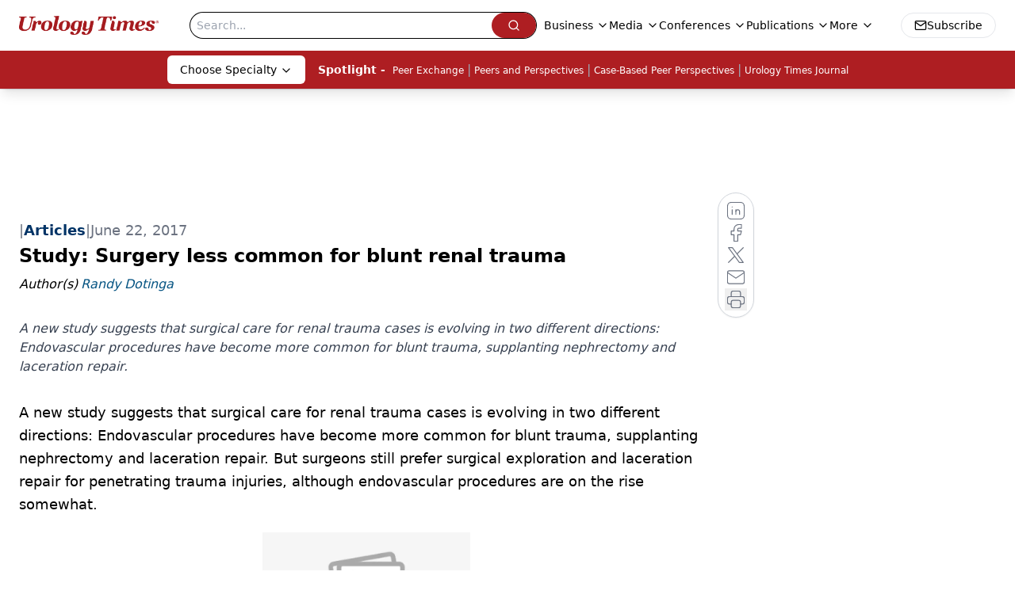

--- FILE ---
content_type: text/html; charset=utf-8
request_url: https://www.google.com/recaptcha/api2/aframe
body_size: 182
content:
<!DOCTYPE HTML><html><head><meta http-equiv="content-type" content="text/html; charset=UTF-8"></head><body><script nonce="E-YuDVbtiS_E1-1iTBzj_A">/** Anti-fraud and anti-abuse applications only. See google.com/recaptcha */ try{var clients={'sodar':'https://pagead2.googlesyndication.com/pagead/sodar?'};window.addEventListener("message",function(a){try{if(a.source===window.parent){var b=JSON.parse(a.data);var c=clients[b['id']];if(c){var d=document.createElement('img');d.src=c+b['params']+'&rc='+(localStorage.getItem("rc::a")?sessionStorage.getItem("rc::b"):"");window.document.body.appendChild(d);sessionStorage.setItem("rc::e",parseInt(sessionStorage.getItem("rc::e")||0)+1);localStorage.setItem("rc::h",'1764485951466');}}}catch(b){}});window.parent.postMessage("_grecaptcha_ready", "*");}catch(b){}</script></body></html>

--- FILE ---
content_type: application/javascript
request_url: https://api.lightboxcdn.com/z9gd/43416/www.urologytimes.com/jsonp/z?cb=1764485946606&dre=l&callback=jQuery112407198902861002314_1764485946587&_=1764485946588
body_size: 1191
content:
jQuery112407198902861002314_1764485946587({"dre":"l","response":"[base64].[base64].SLiGKoCzMGiIxRWGb6QAOVM8HgANjELPtjoMpbNIHdRlD4cjMW35daAAkVZgUd6Z7GJFmM8ura8AL4s1AQGJgGCSZfm148CyFBttAYgfH-5pzq8Gbmh8K4fCydCsIwjBLCB6qsMQL5AA___","success":true});

--- FILE ---
content_type: application/javascript
request_url: https://www.lightboxcdn.com/vendor/2dd9309c-2fa3-4161-b763-c61ee2560473/lightbox/e685056d-f820-42d3-9018-6f4a7f845a76/effects.js?cb=638533733358770000
body_size: 566
content:
DIGIOH_LIGHTBOX_EFFECTS['e685056d-f820-42d3-9018-6f4a7f845a76'] = 'N4WAUABBBEDuCWATA5gUwC4H10E8AOq0AXDPAHYA25hANOFHEugBbEQDMA7ACx2QzNU8ZM3RsArJL4N4AMwBOAQwC2hEqH4MArgGdUmAMa70Ae2VtZiinulRSOzHoqzMzEzvSpEFqzfp3oJxc3Dy9MLXkKNmhoWwZRZQpMCkUPcLwKE0VEL2jY.wYERBY2TnEABjiBIRExEgA2cvL.AF9baHIqMjUIDTsYRHgdDMUcTHktClQdaKtYUZmq6HlUZRMANytxyenogGtUVDx8zRgjDzNMACsHCamZkmgrKKW8d3h0eBMycJ1yZGiOmUinkWHQigBr3en2-bD6.[base64].GACSJMxQNxGAKSpGl-jpU5oFkTJN2iMhvloekDCmEEMKwt98RMeQch5dQwMYYpWFJSiDBMTJyJgbsDFYtiiICKMpkBBikA4hglEGXRsTRJChQMHQHhgDZWVQ-0iHWIZ4DxKYbwALwAWnIHJ.RRV9WnaFh.SKEoSHYe9OEM5h.UETEqW4Jp2iOe8TJoiAKnvJy8HvWyQLMgBOdgvIAJlciR.P8kLfKxEhuE4Tz.GgI52DCkhxAirz2Gi-z4q87hUvcjLEqObhsrYOKEv4ZZpjeMg.nWHp4W0PQfGsVADMSoyVmGb56sa-ldB6Sw2o6qrnO62q-p.ZDBtavRRoYI5gom3r4Aa6ahVmkhhvm.[base64].eogOrb8gWw99kXI.j23C6Jivo7tqB9qSvBuBTpXegG931azr3pR18OoaK0vg7s0PKt5svqKjmPB4J62a7JvbwBaIA';

--- FILE ---
content_type: text/javascript; charset=utf-8
request_url: https://fp.urologytimes.com/web/v3/vnFC4dZv8NpwPrIAgVP2/loader_v3.12.3.js
body_size: 55084
content:
/**
 * Fingerprint - Copyright (c) FingerprintJS, Inc, 2025 (https://fingerprint.com)
 */

var __fpjs_p_l_b=(function(exports){'use strict';function n(n,e){return new Promise((r=>t(r,n,e)))}function t(n,t,...e){const r=Date.now()+t;let o=0;const i=()=>{o=setTimeout((()=>{Date.now()<r?i():n(...e);}),r-Date.now());};return i(),()=>clearTimeout(o)}function e(n,e,...r){const o=document,i="visibilitychange",u=()=>o.hidden?s():c(),{start:c,stop:s}=function(n,e,r,...o){let i,u=!1,c=n,s=0;const a=()=>{u||i||(s=Date.now(),i=t((()=>{u=!0,r(...o);}),c));};return e&&a(),{start:a,stop:()=>{!u&&i&&(i(),i=void 0,c-=Date.now()-s);}}}(e,!o.hidden,(()=>{o.removeEventListener(i,u),n(...r);}));return o.addEventListener(i,u),()=>{o.removeEventListener(i,u),s();}}function r(n,t){return new Promise((r=>e(r,n,t)))}async function o(n,t){try{return await n()}catch(e){return console.error(e),t}}function i$1(n,t){return new Promise(((e,r)=>{let o=!1;null==t||t.then((()=>o=!0),(()=>o=!0));("function"==typeof n?i$1(Promise.resolve(),t).then(n):n).then((n=>{o||e(n);}),(n=>{o||r(n);}));}))}function u(n){return n.then(void 0,(()=>{})),n}async function c(n,t){let e,r,o;try{e=t().then((n=>r=[!0,n]),(n=>r=[!1,n]));}catch(u){r=[!1,u];}const i=n.then((n=>o=[!0,n]),(n=>o=[!1,n]));return await Promise.race([e,i]),()=>{if(r){if(r[0])return r[1];throw r[1]}if(o){if(o[0])return o[1];throw o[1]}throw new Error("96375")}}function s(){let n,t;const e=new Promise(((e,r)=>{n=e,t=r;}));return e.resolve=n,e.reject=t,e}function a(n){return new Promise(((t,e)=>{n(t,e).then((()=>e(new Error("Action didn't call `resolve` or `reject`"))),e);}))}function l(n){return n instanceof Error||null!==n&&"object"==typeof n&&"name"in n}function f(n,t){let e=0;return ()=>Math.random()*Math.min(t,n*Math.pow(2,e++))}function d(n){return n instanceof ArrayBuffer?new Uint8Array(n):new Uint8Array(n.buffer,n.byteOffset,n.byteLength)}function m(n,t){return Object.prototype.hasOwnProperty.call(n,t)}function v(n,t,e,r){return n.addEventListener(t,e,r),()=>n.removeEventListener(t,e,r)}const h="0123456789abcdef",p=65535;function g(n,t){if(0==t.length||t.length>n.length)return -1;for(let e=0;e<n.length;e++){let r=0;for(let o=0;o<t.length;o++){if(n[e+o]!==t[o]){r=0;break}r++;}if(r==t.length)return e}return -1}function w(n){const t=new Uint8Array(n.length);for(let e=0;e<n.length;e++){const r=n.charCodeAt(e);if(r>127)return (new TextEncoder).encode(n);t[e]=r;}return t}function y(n){if("function"==typeof TextDecoder){const t=(new TextDecoder).decode(n);if(t)return t}const t=d(n);return decodeURIComponent(escape(String.fromCharCode.apply(null,t)))}function b(n){return n.reduce(((n,t)=>n+(t?1:0)),0)}function E(n,t){return (n-t+256)%256}function R(n){const t=d(n),e=Math.ceil(t.length/p),r=[];for(let o=0;o<e;o++){const n=o*p,e=t.slice(n,Math.min(n+p,t.length));r.push(String.fromCharCode.apply(null,e));}return btoa(r.join(""))}function S(n){const t=atob(n),e=t.length,r=new Uint8Array(e);for(let o=0;o<e;o++)r[o]=t.charCodeAt(o);return r}function I(n){return R(n).replace(/\+/g,"-").replace(/\//g,"_").replace(/=+$/,"")}let k;function A(n){return C(w(n))}function C(n){const t=d(n);k=k||function(){let n;const t=new Uint32Array(256);for(let e=0;e<256;e++){n=e;for(let t=0;t<8;t++)n=1&n?3988292384^n>>>1:n>>>1;t[e]=n;}return t}();let e=-1;for(let r=0;r<t.length;r++)e=e>>>8^k[255&(e^t[r])];return (-1^e)>>>0}function L(n){return void 0===n?void 0:`${n}`}function P(n,t){if(void 0!==n){if(!Array.isArray(n))throw new TypeError(`Expected ${t} to be an array, a ${function(n){return "object"==typeof n?n?Object.prototype.toString.call(n):"null":typeof n}(n)} is given`);return n.map(String)}}function O(n){const t=new Uint8Array(n.length/2);for(let e=0;e<n.length;e+=2)t[e/2]=parseInt(n[e]+n[e+1],16);return t}function T(n){if(n instanceof Array)return n.map(T);if(n&&"object"==typeof n){const t={};for(const e of Object.keys(n))t[e]=T(n[e]);return t}return n}function x(n,t){const e=[],r=Object.getOwnPropertyNames(n);for(let o=0;o<r.length;o++){const n=r[o],i=A(n);t.has(i)&&e.push({i:o,n:n});}return {l:r.length,p:e}}function _(n,t){return new Promise((e=>setTimeout(e,n,t)))}function j(n){return !!n&&"function"==typeof n.then}function N(n,t){try{const e=n();j(e)?e.then((n=>t(!0,n)),(n=>t(!1,n))):t(!0,e);}catch(e){t(!1,e);}}async function V(n,t,e=16){const r=Array(n.length);let o=Date.now();for(let i=0;i<n.length;++i){r[i]=t(n[i],i);const u=Date.now();u>=o+e&&(o=u,await new Promise((n=>{const t=new MessageChannel;t.port1.onmessage=()=>n(),t.port2.postMessage(null);})));}return r}function M(n){return n.then(void 0,(()=>{})),n}function F(n){return parseInt(n)}function W(n){return parseFloat(n)}function D(n,t){return "number"==typeof n&&isNaN(n)?t:n}function Z(n){return n.reduce(((n,t)=>n+(t?1:0)),0)}function H(n,t){const e=n[0]>>>16,r=65535&n[0],o=n[1]>>>16,i=65535&n[1],u=t[0]>>>16,c=65535&t[0],s=t[1]>>>16;let a=0,l=0,f=0,d=0;d+=i+(65535&t[1]),f+=d>>>16,d&=65535,f+=o+s,l+=f>>>16,f&=65535,l+=r+c,a+=l>>>16,l&=65535,a+=e+u,a&=65535,n[0]=a<<16|l,n[1]=f<<16|d;}function G(n,t){const e=n[0]>>>16,r=65535&n[0],o=n[1]>>>16,i=65535&n[1],u=t[0]>>>16,c=65535&t[0],s=t[1]>>>16,a=65535&t[1];let l=0,f=0,d=0,m=0;m+=i*a,d+=m>>>16,m&=65535,d+=o*a,f+=d>>>16,d&=65535,d+=i*s,f+=d>>>16,d&=65535,f+=r*a,l+=f>>>16,f&=65535,f+=o*s,l+=f>>>16,f&=65535,f+=i*c,l+=f>>>16,f&=65535,l+=e*a+r*s+o*c+i*u,l&=65535,n[0]=l<<16|f,n[1]=d<<16|m;}function U(n,t){const e=n[0];32===(t%=64)?(n[0]=n[1],n[1]=e):t<32?(n[0]=e<<t|n[1]>>>32-t,n[1]=n[1]<<t|e>>>32-t):(t-=32,n[0]=n[1]<<t|e>>>32-t,n[1]=e<<t|n[1]>>>32-t);}function B(n,t){0!==(t%=64)&&(t<32?(n[0]=n[1]>>>32-t,n[1]=n[1]<<t):(n[0]=n[1]<<t-32,n[1]=0));}function $(n,t){n[0]^=t[0],n[1]^=t[1];}const Y=[4283543511,3981806797],X=[3301882366,444984403];function J(n){const t=[0,n[0]>>>1];$(n,t),G(n,Y),t[1]=n[0]>>>1,$(n,t),G(n,X),t[1]=n[0]>>>1,$(n,t);}const q=[2277735313,289559509],z=[1291169091,658871167],K=[0,5],Q=[0,1390208809],nn=[0,944331445];function tn(n){return "function"!=typeof n}function en(n,t,e,r){const o=Object.keys(n).filter((n=>!function(n,t){for(let e=0,r=n.length;e<r;++e)if(n[e]===t)return !0;return !1}(e,n))),i=M(V(o,(e=>function(n,t){const e=M(new Promise((e=>{const r=Date.now();N(n.bind(null,t),((...n)=>{const t=Date.now()-r;if(!n[0])return e((()=>({error:n[1],duration:t})));const o=n[1];if(tn(o))return e((()=>({value:o,duration:t})));e((()=>new Promise((n=>{const e=Date.now();N(o,((...r)=>{const o=t+Date.now()-e;if(!r[0])return n({error:r[1],duration:o});n({value:r[1],duration:o});}));}))));}));})));return function(){return e.then((n=>n()))}}(n[e],t)),r));return async function(){const n=await i,t=await V(n,(n=>M(n())),r),e=await Promise.all(t),u={};for(let r=0;r<o.length;++r)u[o[r]]=e[r];return u}}function rn(n,t){const e=n=>tn(n)?t(n):()=>{const e=n();return j(e)?e.then(t):t(e)};return t=>{const r=n(t);return j(r)?r.then(e):e(r)}}function on(){const n=window,t=navigator;return Z(["MSCSSMatrix"in n,"msSetImmediate"in n,"msIndexedDB"in n,"msMaxTouchPoints"in t,"msPointerEnabled"in t])>=4}function un(){const n=window,t=navigator;return Z(["msWriteProfilerMark"in n,"MSStream"in n,"msLaunchUri"in t,"msSaveBlob"in t])>=3&&!on()}function cn(){const n=window,t=navigator;return Z(["webkitPersistentStorage"in t,"webkitTemporaryStorage"in t,0===(t.vendor||"").indexOf("Google"),"webkitResolveLocalFileSystemURL"in n,"BatteryManager"in n,"webkitMediaStream"in n,"webkitSpeechGrammar"in n])>=5}function sn(){const n=window;return Z(["ApplePayError"in n,"CSSPrimitiveValue"in n,"Counter"in n,0===navigator.vendor.indexOf("Apple"),"RGBColor"in n,"WebKitMediaKeys"in n])>=4}function an(){const n=window,{HTMLElement:t,Document:e}=n;return Z(["safari"in n,!("ongestureend"in n),!("TouchEvent"in n),!("orientation"in n),t&&!("autocapitalize"in t.prototype),e&&"pointerLockElement"in e.prototype])>=4}function ln(){var n,t;const e=window;return Z(["buildID"in navigator,"MozAppearance"in(null!==(t=null===(n=document.documentElement)||void 0===n?void 0:n.style)&&void 0!==t?t:{}),"onmozfullscreenchange"in e,"mozInnerScreenX"in e,"CSSMozDocumentRule"in e,"CanvasCaptureMediaStream"in e])>=4}function fn(){const n=document;return n.fullscreenElement||n.msFullscreenElement||n.mozFullScreenElement||n.webkitFullscreenElement||null}function dn(){const n=cn(),t=ln(),e=window,r=navigator,o="connection";return n?Z([!("SharedWorker"in e),r[o]&&"ontypechange"in r[o],!("sinkId"in new Audio)])>=2:!!t&&Z(["onorientationchange"in e,"orientation"in e,/android/i.test(r.appVersion)])>=2}function mn(){const n=navigator,t=window,e=Audio.prototype,{visualViewport:r}=t;return Z(["srLatency"in e,"srChannelCount"in e,"devicePosture"in n,r&&"segments"in r,"getTextInformation"in Image.prototype])>=3}function vn(){const n=window,t=n.OfflineAudioContext||n.webkitOfflineAudioContext;if(!t)return -2;if(sn()&&!an()&&!function(){const n=window;return Z(["DOMRectList"in n,"RTCPeerConnectionIceEvent"in n,"SVGGeometryElement"in n,"ontransitioncancel"in n])>=3}())return -1;const e=new t(1,5e3,44100),r=e.createOscillator();r.type="triangle",r.frequency.value=1e4;const o=e.createDynamicsCompressor();o.threshold.value=-50,o.knee.value=40,o.ratio.value=12,o.attack.value=0,o.release.value=.25,r.connect(o),o.connect(e.destination),r.start(0);const[i,u]=function(n){const t=3,e=500,r=500,o=5e3;let i=()=>{};const u=new Promise(((u,c)=>{let s=!1,a=0,l=0;n.oncomplete=n=>u(n.renderedBuffer);const f=()=>{setTimeout((()=>c(hn("timeout"))),Math.min(r,l+o-Date.now()));},d=()=>{try{const r=n.startRendering();switch(j(r)&&M(r),n.state){case"running":l=Date.now(),s&&f();break;case"suspended":document.hidden||a++,s&&a>=t?c(hn("suspended")):setTimeout(d,e);}}catch(r){c(r);}};d(),i=()=>{s||(s=!0,l>0&&f());};}));return [u,i]}(e),c=M(i.then((n=>function(n){let t=0;for(let e=0;e<n.length;++e)t+=Math.abs(n[e]);return t}(n.getChannelData(0).subarray(4500))),(n=>{if("timeout"===n.name||"suspended"===n.name)return -3;throw n})));return ()=>(u(),c)}function hn(n){const t=new Error(n);return t.name=n,t}async function pn(n,t,e=50){var r,o,i;const u=document;for(;!u.body;)await _(e);const c=u.createElement("iframe");try{for((await new Promise(((n,e)=>{let r=!1;const o=()=>{r=!0,n();};c.onload=o,c.onerror=n=>{r=!0,e(n);};const{style:i}=c;i.setProperty("display","block","important"),i.position="absolute",i.top="0",i.left="0",i.visibility="hidden",t&&"srcdoc"in c?c.srcdoc=t:c.src="about:blank",u.body.appendChild(c);const s=()=>{var n,t;r||("complete"===(null===(t=null===(n=c.contentWindow)||void 0===n?void 0:n.document)||void 0===t?void 0:t.readyState)?o():setTimeout(s,10));};s();})));!(null===(o=null===(r=c.contentWindow)||void 0===r?void 0:r.document)||void 0===o?void 0:o.body);)await _(e);return await n(c,c.contentWindow)}finally{null===(i=c.parentNode)||void 0===i||i.removeChild(c);}}function gn(n){const[t,e]=function(n){var t,e;const r=`Unexpected syntax '${n}'`,o=/^\s*([a-z-]*)(.*)$/i.exec(n),i=o[1]||void 0,u={},c=/([.:#][\w-]+|\[.+?\])/gi,s=(n,t)=>{u[n]=u[n]||[],u[n].push(t);};for(;;){const n=c.exec(o[2]);if(!n)break;const i=n[0];switch(i[0]){case".":s("class",i.slice(1));break;case"#":s("id",i.slice(1));break;case"[":{const n=/^\[([\w-]+)([~|^$*]?=("(.*?)"|([\w-]+)))?(\s+[is])?\]$/.exec(i);if(!n)throw new Error(r);s(n[1],null!==(e=null!==(t=n[4])&&void 0!==t?t:n[5])&&void 0!==e?e:"");break}default:throw new Error(r)}}return [i,u]}(n),r=document.createElement(null!=t?t:"div");for(const o of Object.keys(e)){const n=e[o].join(" ");"style"===o?wn(r.style,n):r.setAttribute(o,n);}return r}function wn(n,t){for(const e of t.split(";")){const t=/^\s*([\w-]+)\s*:\s*(.+?)(\s*!([\w-]+))?\s*$/.exec(e);if(t){const[,e,r,,o]=t;n.setProperty(e,r,o||"");}}}function yn(n){let t,e,r=!1;const[o,i]=function(){const n=document.createElement("canvas");return n.width=1,n.height=1,[n,n.getContext("2d")]}();return !function(n,t){return !(!t||!n.toDataURL)}(o,i)?t=e="unsupported":(r=function(n){return n.rect(0,0,10,10),n.rect(2,2,6,6),!n.isPointInPath(5,5,"evenodd")}(i),n?t=e="skipped":[t,e]=function(n,t){!function(n,t){n.width=240,n.height=60,t.textBaseline="alphabetic",t.fillStyle="#f60",t.fillRect(100,1,62,20),t.fillStyle="#069",t.font='11pt "Times New Roman"';const e=`Cwm fjordbank gly ${String.fromCharCode(55357,56835)}`;t.fillText(e,2,15),t.fillStyle="rgba(102, 204, 0, 0.2)",t.font="18pt Arial",t.fillText(e,4,45);}(n,t);const e=bn(n),r=bn(n);if(e!==r)return ["unstable","unstable"];!function(n,t){n.width=122,n.height=110,t.globalCompositeOperation="multiply";for(const[e,r,o]of [["#f2f",40,40],["#2ff",80,40],["#ff2",60,80]])t.fillStyle=e,t.beginPath(),t.arc(r,o,40,0,2*Math.PI,!0),t.closePath(),t.fill();t.fillStyle="#f9c",t.arc(60,60,60,0,2*Math.PI,!0),t.arc(60,60,20,0,2*Math.PI,!0),t.fill("evenodd");}(n,t);const o=bn(n);return [o,e]}(o,i)),{winding:r,geometry:t,text:e}}function bn(n){return n.toDataURL()}function En(){const n=screen,t=n=>D(F(n),null),e=[t(n.width),t(n.height)];return e.sort().reverse(),e}let Rn,Sn;function In(){return function(){if(void 0!==Sn)return;const n=()=>{const t=kn();An(t)?Sn=setTimeout(n,2500):(Rn=t,Sn=void 0);};n();}(),async()=>{let n=kn();if(An(n)){if(Rn)return [...Rn];fn()&&(await function(){const n=document;return (n.exitFullscreen||n.msExitFullscreen||n.mozCancelFullScreen||n.webkitExitFullscreen).call(n)}(),n=kn());}return An(n)||(Rn=n),n}}function kn(){const n=screen;return [D(W(n.availTop),null),D(W(n.width)-W(n.availWidth)-D(W(n.availLeft),0),null),D(W(n.height)-W(n.availHeight)-D(W(n.availTop),0),null),D(W(n.availLeft),null)]}function An(n){for(let t=0;t<4;++t)if(n[t])return !1;return !0}function Cn(n){n.style.setProperty("visibility","hidden","important"),n.style.setProperty("display","block","important");}function Ln(n){return matchMedia(`(inverted-colors: ${n})`).matches}function Pn(n){return matchMedia(`(forced-colors: ${n})`).matches}function On(n){return matchMedia(`(prefers-contrast: ${n})`).matches}function Tn(n){return matchMedia(`(prefers-reduced-motion: ${n})`).matches}function xn(n){return matchMedia(`(prefers-reduced-transparency: ${n})`).matches}function _n(n){return matchMedia(`(dynamic-range: ${n})`).matches}const jn=Math,Nn=()=>0;const Vn=/*#__PURE__*/new Set([10752,2849,2884,2885,2886,2928,2929,2930,2931,2932,2960,2961,2962,2963,2964,2965,2966,2967,2968,2978,3024,3042,3088,3089,3106,3107,32773,32777,32777,32823,32824,32936,32937,32938,32939,32968,32969,32970,32971,3317,33170,3333,3379,3386,33901,33902,34016,34024,34076,3408,3410,3411,3412,3413,3414,3415,34467,34816,34817,34818,34819,34877,34921,34930,35660,35661,35724,35738,35739,36003,36004,36005,36347,36348,36349,37440,37441,37443,7936,7937,7938]),Mn=/*#__PURE__*/new Set([34047,35723,36063,34852,34853,34854,34229,36392,36795,38449]),Fn=["FRAGMENT_SHADER","VERTEX_SHADER"],Wn=["LOW_FLOAT","MEDIUM_FLOAT","HIGH_FLOAT","LOW_INT","MEDIUM_INT","HIGH_INT"],Dn="WEBGL_debug_renderer_info";function Zn(n){if(n.webgl)return n.webgl.context;const t=document.createElement("canvas");let e;t.addEventListener("webglCreateContextError",(()=>e=void 0));for(const o of ["webgl","experimental-webgl"]){try{e=t.getContext(o);}catch(r){}if(e)break}return n.webgl={context:e},e}function Hn(n,t,e){const r=n.getShaderPrecisionFormat(n[t],n[e]);return r?[r.rangeMin,r.rangeMax,r.precision]:[]}function Gn(n){return Object.keys(n.__proto__).filter(Un)}function Un(n){return "string"==typeof n&&!n.match(/[^A-Z0-9_x]/)}function Bn(){return ln()}function $n(n){return "function"==typeof n.getParameter}const Yn=async function({debug:n}={}){if(!sn()&&!dn())return;const t=function(){const n=atob;return {abpIndo:["#Iklan-Melayang","#Kolom-Iklan-728","#SidebarIklan-wrapper",'[title="ALIENBOLA" i]',n("I0JveC1CYW5uZXItYWRz")],abpvn:[".quangcao","#mobileCatfish",n("LmNsb3NlLWFkcw=="),'[id^="bn_bottom_fixed_"]',"#pmadv"],adBlockFinland:[".mainostila",n("LnNwb25zb3JpdA=="),".ylamainos",n("YVtocmVmKj0iL2NsaWNrdGhyZ2guYXNwPyJd"),n("YVtocmVmXj0iaHR0cHM6Ly9hcHAucmVhZHBlYWsuY29tL2FkcyJd")],adBlockPersian:["#navbar_notice_50",".kadr",'TABLE[width="140px"]',"#divAgahi",n("YVtocmVmXj0iaHR0cDovL2cxLnYuZndtcm0ubmV0L2FkLyJd")],adBlockWarningRemoval:["#adblock-honeypot",".adblocker-root",".wp_adblock_detect",n("LmhlYWRlci1ibG9ja2VkLWFk"),n("I2FkX2Jsb2NrZXI=")],adGuardAnnoyances:[".hs-sosyal","#cookieconsentdiv",'div[class^="app_gdpr"]',".as-oil",'[data-cypress="soft-push-notification-modal"]'],adGuardBase:[".BetterJsPopOverlay",n("I2FkXzMwMFgyNTA="),n("I2Jhbm5lcmZsb2F0MjI="),n("I2NhbXBhaWduLWJhbm5lcg=="),n("I0FkLUNvbnRlbnQ=")],adGuardChinese:[n("LlppX2FkX2FfSA=="),n("YVtocmVmKj0iLmh0aGJldDM0LmNvbSJd"),"#widget-quan",n("YVtocmVmKj0iLzg0OTkyMDIwLnh5eiJd"),n("YVtocmVmKj0iLjE5NTZobC5jb20vIl0=")],adGuardFrench:["#pavePub",n("LmFkLWRlc2t0b3AtcmVjdGFuZ2xl"),".mobile_adhesion",".widgetadv",n("LmFkc19iYW4=")],adGuardGerman:['aside[data-portal-id="leaderboard"]'],adGuardJapanese:["#kauli_yad_1",n("YVtocmVmXj0iaHR0cDovL2FkMi50cmFmZmljZ2F0ZS5uZXQvIl0="),n("Ll9wb3BJbl9pbmZpbml0ZV9hZA=="),n("LmFkZ29vZ2xl"),n("Ll9faXNib29zdFJldHVybkFk")],adGuardMobile:[n("YW1wLWF1dG8tYWRz"),n("LmFtcF9hZA=="),'amp-embed[type="24smi"]',"#mgid_iframe1",n("I2FkX2ludmlld19hcmVh")],adGuardRussian:[n("YVtocmVmXj0iaHR0cHM6Ly9hZC5sZXRtZWFkcy5jb20vIl0="),n("LnJlY2xhbWE="),'div[id^="smi2adblock"]',n("ZGl2W2lkXj0iQWRGb3hfYmFubmVyXyJd"),"#psyduckpockeball"],adGuardSocial:[n("YVtocmVmXj0iLy93d3cuc3R1bWJsZXVwb24uY29tL3N1Ym1pdD91cmw9Il0="),n("YVtocmVmXj0iLy90ZWxlZ3JhbS5tZS9zaGFyZS91cmw/Il0="),".etsy-tweet","#inlineShare",".popup-social"],adGuardSpanishPortuguese:["#barraPublicidade","#Publicidade","#publiEspecial","#queTooltip",".cnt-publi"],adGuardTrackingProtection:["#qoo-counter",n("YVtocmVmXj0iaHR0cDovL2NsaWNrLmhvdGxvZy5ydS8iXQ=="),n("YVtocmVmXj0iaHR0cDovL2hpdGNvdW50ZXIucnUvdG9wL3N0YXQucGhwIl0="),n("YVtocmVmXj0iaHR0cDovL3RvcC5tYWlsLnJ1L2p1bXAiXQ=="),"#top100counter"],adGuardTurkish:["#backkapat",n("I3Jla2xhbWk="),n("YVtocmVmXj0iaHR0cDovL2Fkc2Vydi5vbnRlay5jb20udHIvIl0="),n("YVtocmVmXj0iaHR0cDovL2l6bGVuemkuY29tL2NhbXBhaWduLyJd"),n("YVtocmVmXj0iaHR0cDovL3d3dy5pbnN0YWxsYWRzLm5ldC8iXQ==")],bulgarian:[n("dGQjZnJlZW5ldF90YWJsZV9hZHM="),"#ea_intext_div",".lapni-pop-over","#xenium_hot_offers"],easyList:[".yb-floorad",n("LndpZGdldF9wb19hZHNfd2lkZ2V0"),n("LnRyYWZmaWNqdW5reS1hZA=="),".textad_headline",n("LnNwb25zb3JlZC10ZXh0LWxpbmtz")],easyListChina:[n("LmFwcGd1aWRlLXdyYXBbb25jbGljayo9ImJjZWJvcy5jb20iXQ=="),n("LmZyb250cGFnZUFkdk0="),"#taotaole","#aafoot.top_box",".cfa_popup"],easyListCookie:[".ezmob-footer",".cc-CookieWarning","[data-cookie-number]",n("LmF3LWNvb2tpZS1iYW5uZXI="),".sygnal24-gdpr-modal-wrap"],easyListCzechSlovak:["#onlajny-stickers",n("I3Jla2xhbW5pLWJveA=="),n("LnJla2xhbWEtbWVnYWJvYXJk"),".sklik",n("W2lkXj0ic2tsaWtSZWtsYW1hIl0=")],easyListDutch:[n("I2FkdmVydGVudGll"),n("I3ZpcEFkbWFya3RCYW5uZXJCbG9jaw=="),".adstekst",n("YVtocmVmXj0iaHR0cHM6Ly94bHR1YmUubmwvY2xpY2svIl0="),"#semilo-lrectangle"],easyListGermany:["#SSpotIMPopSlider",n("LnNwb25zb3JsaW5rZ3J1ZW4="),n("I3dlcmJ1bmdza3k="),n("I3Jla2xhbWUtcmVjaHRzLW1pdHRl"),n("YVtocmVmXj0iaHR0cHM6Ly9iZDc0Mi5jb20vIl0=")],easyListItaly:[n("LmJveF9hZHZfYW5udW5jaQ=="),".sb-box-pubbliredazionale",n("YVtocmVmXj0iaHR0cDovL2FmZmlsaWF6aW9uaWFkcy5zbmFpLml0LyJd"),n("YVtocmVmXj0iaHR0cHM6Ly9hZHNlcnZlci5odG1sLml0LyJd"),n("YVtocmVmXj0iaHR0cHM6Ly9hZmZpbGlhemlvbmlhZHMuc25haS5pdC8iXQ==")],easyListLithuania:[n("LnJla2xhbW9zX3RhcnBhcw=="),n("LnJla2xhbW9zX251b3JvZG9z"),n("aW1nW2FsdD0iUmVrbGFtaW5pcyBza3lkZWxpcyJd"),n("aW1nW2FsdD0iRGVkaWt1b3RpLmx0IHNlcnZlcmlhaSJd"),n("aW1nW2FsdD0iSG9zdGluZ2FzIFNlcnZlcmlhaS5sdCJd")],estonian:[n("QVtocmVmKj0iaHR0cDovL3BheTRyZXN1bHRzMjQuZXUiXQ==")],fanboyAnnoyances:["#ac-lre-player",".navigate-to-top","#subscribe_popup",".newsletter_holder","#back-top"],fanboyAntiFacebook:[".util-bar-module-firefly-visible"],fanboyEnhancedTrackers:[".open.pushModal","#issuem-leaky-paywall-articles-zero-remaining-nag","#sovrn_container",'div[class$="-hide"][zoompage-fontsize][style="display: block;"]',".BlockNag__Card"],fanboySocial:["#FollowUs","#meteored_share","#social_follow",".article-sharer",".community__social-desc"],frellwitSwedish:[n("YVtocmVmKj0iY2FzaW5vcHJvLnNlIl1bdGFyZ2V0PSJfYmxhbmsiXQ=="),n("YVtocmVmKj0iZG9rdG9yLXNlLm9uZWxpbmsubWUiXQ=="),"article.category-samarbete",n("ZGl2LmhvbGlkQWRz"),"ul.adsmodern"],greekAdBlock:[n("QVtocmVmKj0iYWRtYW4ub3RlbmV0LmdyL2NsaWNrPyJd"),n("QVtocmVmKj0iaHR0cDovL2F4aWFiYW5uZXJzLmV4b2R1cy5nci8iXQ=="),n("QVtocmVmKj0iaHR0cDovL2ludGVyYWN0aXZlLmZvcnRobmV0LmdyL2NsaWNrPyJd"),"DIV.agores300","TABLE.advright"],hungarian:["#cemp_doboz",".optimonk-iframe-container",n("LmFkX19tYWlu"),n("W2NsYXNzKj0iR29vZ2xlQWRzIl0="),"#hirdetesek_box"],iDontCareAboutCookies:['.alert-info[data-block-track*="CookieNotice"]',".ModuleTemplateCookieIndicator",".o--cookies--container","#cookies-policy-sticky","#stickyCookieBar"],icelandicAbp:[n("QVtocmVmXj0iL2ZyYW1ld29yay9yZXNvdXJjZXMvZm9ybXMvYWRzLmFzcHgiXQ==")],latvian:[n("YVtocmVmPSJodHRwOi8vd3d3LnNhbGlkemluaS5sdi8iXVtzdHlsZT0iZGlzcGxheTogYmxvY2s7IHdpZHRoOiAxMjBweDsgaGVpZ2h0OiA0MHB4OyBvdmVyZmxvdzogaGlkZGVuOyBwb3NpdGlvbjogcmVsYXRpdmU7Il0="),n("YVtocmVmPSJodHRwOi8vd3d3LnNhbGlkemluaS5sdi8iXVtzdHlsZT0iZGlzcGxheTogYmxvY2s7IHdpZHRoOiA4OHB4OyBoZWlnaHQ6IDMxcHg7IG92ZXJmbG93OiBoaWRkZW47IHBvc2l0aW9uOiByZWxhdGl2ZTsiXQ==")],listKr:[n("YVtocmVmKj0iLy9hZC5wbGFuYnBsdXMuY28ua3IvIl0="),n("I2xpdmVyZUFkV3JhcHBlcg=="),n("YVtocmVmKj0iLy9hZHYuaW1hZHJlcC5jby5rci8iXQ=="),n("aW5zLmZhc3R2aWV3LWFk"),".revenue_unit_item.dable"],listeAr:[n("LmdlbWluaUxCMUFk"),".right-and-left-sponsers",n("YVtocmVmKj0iLmFmbGFtLmluZm8iXQ=="),n("YVtocmVmKj0iYm9vcmFxLm9yZyJd"),n("YVtocmVmKj0iZHViaXp6bGUuY29tL2FyLz91dG1fc291cmNlPSJd")],listeFr:[n("YVtocmVmXj0iaHR0cDovL3Byb21vLnZhZG9yLmNvbS8iXQ=="),n("I2FkY29udGFpbmVyX3JlY2hlcmNoZQ=="),n("YVtocmVmKj0id2Vib3JhbWEuZnIvZmNnaS1iaW4vIl0="),".site-pub-interstitiel",'div[id^="crt-"][data-criteo-id]'],officialPolish:["#ceneo-placeholder-ceneo-12",n("W2hyZWZePSJodHRwczovL2FmZi5zZW5kaHViLnBsLyJd"),n("YVtocmVmXj0iaHR0cDovL2Fkdm1hbmFnZXIudGVjaGZ1bi5wbC9yZWRpcmVjdC8iXQ=="),n("YVtocmVmXj0iaHR0cDovL3d3dy50cml6ZXIucGwvP3V0bV9zb3VyY2UiXQ=="),n("ZGl2I3NrYXBpZWNfYWQ=")],ro:[n("YVtocmVmXj0iLy9hZmZ0cmsuYWx0ZXgucm8vQ291bnRlci9DbGljayJd"),n("YVtocmVmXj0iaHR0cHM6Ly9ibGFja2ZyaWRheXNhbGVzLnJvL3Ryay9zaG9wLyJd"),n("YVtocmVmXj0iaHR0cHM6Ly9ldmVudC4ycGVyZm9ybWFudC5jb20vZXZlbnRzL2NsaWNrIl0="),n("YVtocmVmXj0iaHR0cHM6Ly9sLnByb2ZpdHNoYXJlLnJvLyJd"),'a[href^="/url/"]'],ruAd:[n("YVtocmVmKj0iLy9mZWJyYXJlLnJ1LyJd"),n("YVtocmVmKj0iLy91dGltZy5ydS8iXQ=="),n("YVtocmVmKj0iOi8vY2hpa2lkaWtpLnJ1Il0="),"#pgeldiz",".yandex-rtb-block"],thaiAds:["a[href*=macau-uta-popup]",n("I2Fkcy1nb29nbGUtbWlkZGxlX3JlY3RhbmdsZS1ncm91cA=="),n("LmFkczMwMHM="),".bumq",".img-kosana"],webAnnoyancesUltralist:["#mod-social-share-2","#social-tools",n("LmN0cGwtZnVsbGJhbm5lcg=="),".zergnet-recommend",".yt.btn-link.btn-md.btn"]}}(),e=Object.keys(t),r=[].concat(...e.map((n=>t[n]))),o=await async function(n){var t;const e=document,r=e.createElement("div"),o=new Array(n.length),i={};Cn(r);for(let u=0;u<n.length;++u){const t=gn(n[u]);"DIALOG"===t.tagName&&t.show();const i=e.createElement("div");Cn(i),i.appendChild(t),r.appendChild(i),o[u]=t;}for(;!e.body;)await _(50);e.body.appendChild(r);try{for(let t=0;t<n.length;++t)o[t].offsetParent||(i[n[t]]=!0);}finally{null===(t=r.parentNode)||void 0===t||t.removeChild(r);}return i}(r);n&&function(n,t){let e="DOM blockers debug:\n```";for(const r of Object.keys(n)){e+=`\n${r}:`;for(const o of n[r])e+=`\n  ${t[o]?"🚫":"➡️"} ${o}`;}console.log(`${e}\n\`\`\``);}(t,o);const i=e.filter((n=>{const e=t[n];return Z(e.map((n=>o[n])))>.6*e.length}));return i.sort(),i},Xn=function(){return navigator.oscpu},Jn=function(){const n=navigator,t=[],e=n.language||n.userLanguage||n.browserLanguage||n.systemLanguage;if(void 0!==e&&t.push([e]),Array.isArray(n.languages))cn()&&function(){const n=window;return Z([!("MediaSettingsRange"in n),"RTCEncodedAudioFrame"in n,""+n.Intl=="[object Intl]",""+n.Reflect=="[object Reflect]"])>=3}()||t.push(n.languages);else if("string"==typeof n.languages){const e=n.languages;e&&t.push(e.split(","));}return t},qn=function(){return window.screen.colorDepth},zn=function(){return D(W(navigator.deviceMemory),void 0)},Kn=function(){return D(F(navigator.hardwareConcurrency),void 0)},Qn=function(){var n;const t=null===(n=window.Intl)||void 0===n?void 0:n.DateTimeFormat;if(t){const n=(new t).resolvedOptions().timeZone;if(n)return n}const e=-function(){const n=(new Date).getFullYear();return Math.max(W(new Date(n,0,1).getTimezoneOffset()),W(new Date(n,6,1).getTimezoneOffset()))}();return `UTC${e>=0?"+":""}${e}`},nt=function(){try{return !!window.sessionStorage}catch(n){return !0}},tt=function(){try{return !!window.localStorage}catch(n){return !0}},et=function(){return !!window.openDatabase},rt=function(){return navigator.cpuClass},ot=function(){const{platform:n}=navigator;return "MacIntel"===n&&sn()&&!an()?function(){if("iPad"===navigator.platform)return !0;const n=screen,t=n.width/n.height;return Z(["MediaSource"in window,!!Element.prototype.webkitRequestFullscreen,t>.65&&t<1.53])>=2}()?"iPad":"iPhone":n},it=function(){const n=navigator.plugins;if(!n)return;const t=[];for(let e=0;e<n.length;++e){const r=n[e];if(!r)continue;const o=[];for(let n=0;n<r.length;++n){const t=r[n];o.push({type:t.type,suffixes:t.suffixes});}t.push({name:r.name,description:r.description,mimeTypes:o});}return t},ut=function(){const n=navigator;let t,e=0;void 0!==n.maxTouchPoints?e=F(n.maxTouchPoints):void 0!==n.msMaxTouchPoints&&(e=n.msMaxTouchPoints);try{document.createEvent("TouchEvent"),t=!0;}catch(r){t=!1;}return {maxTouchPoints:e,touchEvent:t,touchStart:"ontouchstart"in window}},ct=function(){return navigator.vendor||""},st=function(){const n=[];for(const t of ["chrome","safari","__crWeb","__gCrWeb","yandex","__yb","__ybro","__firefox__","__edgeTrackingPreventionStatistics","webkit","oprt","samsungAr","ucweb","UCShellJava","puffinDevice"]){const e=window[t];e&&"object"==typeof e&&n.push(t);}return n.sort()},at=function(){const n=document;try{n.cookie="cookietest=1; SameSite=Strict;";const t=-1!==n.cookie.indexOf("cookietest=");return n.cookie="cookietest=1; SameSite=Strict; expires=Thu, 01-Jan-1970 00:00:01 GMT",t}catch(t){return !1}},lt=function(){for(const n of ["rec2020","p3","srgb"])if(matchMedia(`(color-gamut: ${n})`).matches)return n},ft=function(){return !!Ln("inverted")||!Ln("none")&&void 0},dt=function(){return !!Pn("active")||!Pn("none")&&void 0},mt=function(){if(matchMedia("(min-monochrome: 0)").matches){for(let n=0;n<=100;++n)if(matchMedia(`(max-monochrome: ${n})`).matches)return n;throw new Error("Too high value")}},vt=function(){return On("no-preference")?0:On("high")||On("more")?1:On("low")||On("less")?-1:On("forced")?10:void 0},ht=function(){return !!Tn("reduce")||!Tn("no-preference")&&void 0},pt=function(){return !!xn("reduce")||!xn("no-preference")&&void 0},gt=function(){return !!_n("high")||!_n("standard")&&void 0},wt=function(){const n=jn.acos||Nn,t=jn.acosh||Nn,e=jn.asin||Nn,r=jn.asinh||Nn,o=jn.atanh||Nn,i=jn.atan||Nn,u=jn.sin||Nn,c=jn.sinh||Nn,s=jn.cos||Nn,a=jn.cosh||Nn,l=jn.tan||Nn,f=jn.tanh||Nn,d=jn.exp||Nn,m=jn.expm1||Nn,v=jn.log1p||Nn;return {acos:n(.12312423423423424),acosh:t(1e308),acoshPf:(h=1e154,jn.log(h+jn.sqrt(h*h-1))),asin:e(.12312423423423424),asinh:r(1),asinhPf:(n=>jn.log(n+jn.sqrt(n*n+1)))(1),atanh:o(.5),atanhPf:(n=>jn.log((1+n)/(1-n))/2)(.5),atan:i(.5),sin:u(-1e300),sinh:c(1),sinhPf:(n=>jn.exp(n)-1/jn.exp(n)/2)(1),cos:s(10.000000000123),cosh:a(1),coshPf:(n=>(jn.exp(n)+1/jn.exp(n))/2)(1),tan:l(-1e300),tanh:f(1),tanhPf:(n=>(jn.exp(2*n)-1)/(jn.exp(2*n)+1))(1),exp:d(1),expm1:m(1),expm1Pf:(n=>jn.exp(n)-1)(1),log1p:v(10),log1pPf:(n=>jn.log(1+n))(10),powPI:(n=>jn.pow(jn.PI,n))(-100)};var h;},yt=function(){return navigator.pdfViewerEnabled},bt=function(){const n=new Float32Array(1),t=new Uint8Array(n.buffer);return n[0]=1/0,n[0]=n[0]-n[0],t[3]},Et=function(){var n;const t=document.createElement("a"),e=null!==(n=t.attributionSourceId)&&void 0!==n?n:t.attributionsourceid;return void 0===e?void 0:String(e)},Rt=function(){if(!(dn()||sn()))return -2;if(!window.AudioContext)return -1;const n=(new AudioContext).baseLatency;return null==n?-1:isFinite(n)?n:-3},St=function(){if(!window.Intl)return -1;const n=window.Intl.DateTimeFormat;if(!n)return -2;const t=n().resolvedOptions().locale;return t||""===t?t:-3},It=function({cache:n}){var t,e,r,o,i,u;const c=Zn(n);if(!c)return -1;if(!$n(c))return -2;const s=Bn()?null:c.getExtension(Dn);return {version:(null===(t=c.getParameter(c.VERSION))||void 0===t?void 0:t.toString())||"",vendor:(null===(e=c.getParameter(c.VENDOR))||void 0===e?void 0:e.toString())||"",vendorUnmasked:s?null===(r=c.getParameter(s.UNMASKED_VENDOR_WEBGL))||void 0===r?void 0:r.toString():"",renderer:(null===(o=c.getParameter(c.RENDERER))||void 0===o?void 0:o.toString())||"",rendererUnmasked:s?null===(i=c.getParameter(s.UNMASKED_RENDERER_WEBGL))||void 0===i?void 0:i.toString():"",shadingLanguageVersion:(null===(u=c.getParameter(c.SHADING_LANGUAGE_VERSION))||void 0===u?void 0:u.toString())||""}},kt=function({cache:n}){const t=Zn(n);if(!t)return -1;if(!$n(t))return -2;const e=t.getSupportedExtensions(),r=t.getContextAttributes(),o=[],i=[],u=[],c=[],s=[];if(r)for(const l of Object.keys(r))i.push(`${l}=${r[l]}`);const a=Gn(t);for(const l of a){const n=t[l];u.push(`${l}=${n}${Vn.has(n)?`=${t.getParameter(n)}`:""}`);}if(e)for(const l of e){if(l===Dn&&Bn()||"WEBGL_polygon_mode"===l&&(cn()||sn()))continue;const n=t.getExtension(l);if(n)for(const e of Gn(n)){const r=n[e];c.push(`${e}=${r}${Mn.has(r)?`=${t.getParameter(r)}`:""}`);}else o.push(l);}for(const l of Fn)for(const n of Wn){const e=Hn(t,l,n);s.push(`${l}.${n}=${e.join(",")}`);}return c.sort(),u.sort(),{contextAttributes:i,parameters:u,shaderPrecisions:s,extensions:e,extensionParameters:c,unsupportedExtensions:o}};function At(n=50){return function(n,t=1/0){const{requestIdleCallback:e}=window;return e?new Promise((n=>e.call(window,(()=>n()),{timeout:t}))):_(Math.min(n,t))}(n,2*n)}const Ct=function(n,t){const e=function(n){const t=new Uint8Array(n.length);for(let e=0;e<n.length;e++){const r=n.charCodeAt(e);if(r>127)return (new TextEncoder).encode(n);t[e]=r;}return t}(n);t=t||0;const r=[0,e.length],o=r[1]%16,i=r[1]-o,u=[0,t],c=[0,t],s=[0,0],a=[0,0];let l;for(l=0;l<i;l+=16)s[0]=e[l+4]|e[l+5]<<8|e[l+6]<<16|e[l+7]<<24,s[1]=e[l]|e[l+1]<<8|e[l+2]<<16|e[l+3]<<24,a[0]=e[l+12]|e[l+13]<<8|e[l+14]<<16|e[l+15]<<24,a[1]=e[l+8]|e[l+9]<<8|e[l+10]<<16|e[l+11]<<24,G(s,q),U(s,31),G(s,z),$(u,s),U(u,27),H(u,c),G(u,K),H(u,Q),G(a,z),U(a,33),G(a,q),$(c,a),U(c,31),H(c,u),G(c,K),H(c,nn);s[0]=0,s[1]=0,a[0]=0,a[1]=0;const f=[0,0];switch(o){case 15:f[1]=e[l+14],B(f,48),$(a,f);case 14:f[1]=e[l+13],B(f,40),$(a,f);case 13:f[1]=e[l+12],B(f,32),$(a,f);case 12:f[1]=e[l+11],B(f,24),$(a,f);case 11:f[1]=e[l+10],B(f,16),$(a,f);case 10:f[1]=e[l+9],B(f,8),$(a,f);case 9:f[1]=e[l+8],$(a,f),G(a,z),U(a,33),G(a,q),$(c,a);case 8:f[1]=e[l+7],B(f,56),$(s,f);case 7:f[1]=e[l+6],B(f,48),$(s,f);case 6:f[1]=e[l+5],B(f,40),$(s,f);case 5:f[1]=e[l+4],B(f,32),$(s,f);case 4:f[1]=e[l+3],B(f,24),$(s,f);case 3:f[1]=e[l+2],B(f,16),$(s,f);case 2:f[1]=e[l+1],B(f,8),$(s,f);case 1:f[1]=e[l],$(s,f),G(s,q),U(s,31),G(s,z),$(u,s);}return $(u,r),$(c,r),H(u,c),H(c,u),J(u),J(c),H(u,c),H(c,u),("00000000"+(u[0]>>>0).toString(16)).slice(-8)+("00000000"+(u[1]>>>0).toString(16)).slice(-8)+("00000000"+(c[0]>>>0).toString(16)).slice(-8)+("00000000"+(c[1]>>>0).toString(16)).slice(-8)},Lt=/*#__PURE__*/new Uint32Array(2);function Pt(){if(!crypto)return Math.random();crypto.getRandomValues(Lt);return (1048576*Lt[0]+(1048575&Lt[1]))/4503599627370496}function Ot(n,t,e=Pt){let r="";for(let o=0;o<n;o++)r+=t.charAt(e()*t.length);return r}function Tt(n){return Ot(n,"ABCDEFGHIJKLMNOPQRSTUVWXYZabcdefghijklmnopqrstuvwxyz0123456789")}function xt(){return [8,4,4,4,12].map((n=>Ot(n,h))).join("-")}const _t=/*#__PURE__*/new Uint8Array(1);function jt(){return crypto.getRandomValues(_t),_t[0]}function Nt(n,t,e,r){return function(){const o=t<<9;let i=5*n;return i=9*(i<<7|i>>>25),r^=t,t^=e^=n,n^=r,e^=o,r=r<<11|r>>>21,(i>>>0)/4294967296}}function Vt(){return new TypeError("Can't pick from nothing")}function Mt(n,t){return Math.floor(Pt()*(t-n+1))+n}function Ft(n){return Wt(n)?function(n){if(0===n.length)throw Vt();return n[Math.floor(Pt()*n.length)]}(n):function(n){const t=Pt();let e=0,r=0;for(const[,o]of n)e+=o;for(const[o,i]of n){if(t>=r/e&&t<(r+i)/e)return o;r+=i;}throw Vt()}(Object.entries(n))}const Wt=Array.isArray;var Dt="3.12.4";const Zt={default:"endpoint"},Ht={default:"tEndpoint"},Gt={default:"tlsEndpoint"};function Ut(n){return n?{query:!0,fragment:!0}:void 0}const Bt="_vid";function Yt(){return {len:0,arr:new Uint8Array(128)}}function Xt(n,t){zt(n,n.len+1),n.arr[n.len++]=t;}function Jt(n,t){zt(n,n.len+t.length),n.arr.set(t,n.len),n.len+=t.length;}function qt(n){return n.arr.subarray(0,n.len)}function zt(n,t){if(n.arr.length<t){const e=new Uint8Array(Math.max(2*n.arr.length,t));e.set(n.arr),n.arr=e;}}function Kt(n){const t=Yt(),e=new WeakSet,r=n=>{if("string"==typeof n){const e=n.replace(Ae,(n=>"\\"+(Ie[n]||"u"+n.charCodeAt(0).toString(16).padStart(4,"0"))));return Xt(t,ee),Jt(t,w(e)),void Xt(t,ee)}if("number"==typeof n||!0===n||!1===n)return (Number.isNaN(n)||n===1/0||n===-1/0)&&(n=null),void Jt(t,w(String(n)));if("object"==typeof n&&n){if(e.has(n))throw new TypeError("Recursive input");e.add(n);const{toJSON:o}=n;if("function"==typeof o)return void r(o.call(n));if(n instanceof Number||n instanceof String)return void r(n.valueOf());let i=!0;const u=()=>{i?i=!1:Xt(t,re);};if(Array.isArray(n)){Xt(t,ge);for(const t of n)u(),r(t);Xt(t,we);}else {Xt(t,ye);for(const[e,o]of Object.entries(n))ne(o)||(u(),r(e),Xt(t,oe),r(o));Xt(t,be);}e.delete(n);}else Jt(t,Ee);};return r(n),qt(t)}function Qt(n){const t=Yt(),e=d(n);let r=0;const o=()=>(a(),e[r]===ee?i():te(e[r])?u():l(Ee)?(r+=Ee.length,null):l(Re)?(r+=Re.length,!0):l(Se)?(r+=Se.length,!1):e[r]===ge?c():e[r]===ye?s():f()),i=()=>{for(t.len=0;r++,e[r]!==ee;){if(e[r]===ae){if(r++,e[r]===de){const n=parseInt(y(e.subarray(r+1,r+5)),16);Jt(t,w(String.fromCharCode(n))),r+=4;continue}const n=ke[e[r]];if(n){Xt(t,n);continue}return f()}if(void 0===e[r])return f();Xt(t,e[r]);}return r++,y(qt(t))},u=()=>{const n=r;for(;e[r]===pe||e[r]===fe||e[r]===me||e[r]===ve||te(e[r]);)r++;return Number(y(e.subarray(n,r)))},c=()=>{const n=[];for(r++;;){if(a(),e[r]===we){r++;break}if(n.length){if(e[r]!==re)return f();r++;}n.push(o());}return n},s=()=>{const n={};let t=!0;for(r++;;){if(a(),e[r]===be){r++;break}if(!t){if(e[r]!==re)return f();r++,a();}if(e[r]!==ee)return f();const u=i();if(a(),e[r]!==oe)return f();r++,Object.defineProperty(n,u,{value:o(),configurable:!0,enumerable:!0,writable:!0}),t=!1;}return n},a=()=>{for(;e[r]===ie||e[r]===se||e[r]===ce||e[r]===ue;)r++;},l=n=>{for(let t=0;t<n.length;t++)if(e[r+t]!==n[t])return !1;return !0},f=()=>{throw new SyntaxError("Unexpected "+(r<e.length?`byte ${r}`:"end"))},m=o();return a(),void 0!==e[r]&&f(),m}function ne(n){return void 0===n||"function"==typeof n||"symbol"==typeof n}function te(n){return n>=le&&n<le+10||n===he}const ee=34,re=44,oe=58,ie=32,ue=9,ce=13,se=10,ae=92,le=48,fe=101,de=117,me=69,ve=43,he=45,pe=46,ge=91,we=93,ye=123,be=125,Ee=/*#__PURE__*/new Uint8Array([110,de,108,108]),Re=/*#__PURE__*/new Uint8Array([116,114,de,fe]),Se=/*#__PURE__*/new Uint8Array([102,97,108,115,fe]),Ie={'"':'"',"\\":"\\","\b":"b","\f":"f","\n":"n","\r":"r","\t":"t"},ke=/*#__PURE__*/(()=>{const n=new Uint8Array(128);for(const[t,e]of Object.entries(Ie))n[e.charCodeAt(0)]=t.charCodeAt(0);return n})(),Ae=/[\x00-\x1F"\\]/g,Ce="Client timeout",Le="Network connection error",Pe="Network request aborted",Oe="Response cannot be parsed",Te="Blocked by CSP",xe="The endpoint parameter is not a valid URL";function je(n,t,e="..."){return n.length<=t?n:`${n.slice(0,Math.max(0,t-e.length))}${e}`}function Ne(n){let t="";for(let e=0;e<n.length;++e)if(e>0){const r=n[e].toLowerCase();r!==n[e]?t+=` ${r}`:t+=n[e];}else t+=n[e].toUpperCase();return t}function Ve(n,t){if(""===t)return [n,[]];const e=n.split(t);return [e[0],e.length>1?e.slice(1):[]]}const Ge=/*#__PURE__*/Ne("VisitorNotFound");function Xe(n,t,e,r){const o=r.bodyData;return void 0===o?er(r):function(n){return n instanceof Object&&"2"===n.v&&n.products instanceof Object}(o)?function(n,t,e,r){var o;const{notifications:i,requestId:u,sealedResult:c,error:s,products:a}=n,l=function(n){const t=[];for(const e of Object.keys(n)){const r=n[e];r&&t.push(r);}return t}(a);nr(i);for(const m of l)nr(m.notifications);if(s)return Je(s,u,c,e);for(const{error:m}of l)if(m)return Je(m,u,c,e);!function(n,t,e){var r;for(const o of t)null===(r=o.onGetResponse)||void 0===r||r.call(o,n,e);}(n,t,r);const f=null===(o=a.identification)||void 0===o?void 0:o.data,d=f?{requestId:u,...void 0===c?{}:{sealedResult:c},...f.result}:ze(u,c,e);return {result:d}}(o,n,t,e):er(r)}function Je(n,t,e,r){switch(n.code){case"NotAvailableForCrawlBots":case"NotAvailableForAIBots":return Ke(t,e,!0,r);case"NotAvailableWithoutUA":return Ke(t,e,void 0,r);default:return {error:Qe(qe(n),t,n),stop:"VisitorNotFound"===n.code}}}function qe({code:n,message:t}){var e;return void 0===n?t:null!==(e=function(n){switch(n){case"TokenRequired":return "API key required";case"TokenNotFound":return "API key not found";case"TokenExpired":return "API key expired";case"RequestCannotBeParsed":return "Request cannot be parsed";case"Failed":return "Request failed";case"RequestTimeout":return "Request failed to process";case"TooManyRequests":return "Too many requests, rate limit exceeded";case"OriginNotAvailable":return "Not available for this origin";case"HeaderRestricted":return "Not available with restricted header";case"NotAvailableForCrawlBots":return "Not available for crawl bots";case"NotAvailableForAIBots":return "Not available for AI bots";case"NotAvailableWithoutUA":return "Not available when User-Agent is unspecified"}}(n))&&void 0!==e?e:Ne(n)}function ze(n,t,e){const r={requestId:n,visitorFound:!1,visitorId:"",confidence:{score:.5,comment:"The real score is unknown"}};if(void 0!==t&&(r.sealedResult=t),!e)return r;const o="n/a";return {...r,incognito:!1,browserName:o,browserVersion:o,device:o,ip:o,os:o,osVersion:o,firstSeenAt:{subscription:null,global:null},lastSeenAt:{subscription:null,global:null}}}function Ke(n,t,e,r){return {result:{...ze(n,t,r),bot:{probability:1,...void 0===e?void 0:{safe:e}}}}}function Qe(n,t,e){const r=new Error(n);return void 0!==t&&(r.requestId=t),void 0!==e&&(r.raw=e),r}function nr(n){null==n||n.forEach(tr);}function tr({level:n,message:t}){"error"===n?console.error(t):"warning"===n?console.warn(t):console.log(t);}function er(n){return {error:Qe(Oe,void 0,{httpStatusCode:n.status,bodyBase64:R(n.body)})}}const rr="[Fingerprint]";function ir(n=`${rr} `){const t={};return e=>{switch(e.e){case 15:t[e.getCallId]=e.body;break;case 18:console.log(`${n}Visitor id request`,t[e.getCallId]);break;case 19:console.log(`${n}Visitor id response`,e.body);break;case 16:case 17:delete t[e.getCallId];}}}async function ur(n,t){const{aq:e,ip:o}=t;if(null===o)throw new Error("Shared iframe is not available");try{await Promise.race([o,(i=`Iframe initialization timed out, debugCounters: ${JSON.stringify(t.dc)}`,r(2e3).then((()=>Promise.reject(new Error(i)))))]);}catch(c){if(Er(c))return {s:-101,v:null};throw c}var i;const u=await new Promise(((r,o)=>{const i={action:n,resolve:r,reject:o};e.push(i),async function(n){const{aq:t,ipq:e,si:r,siw:o}=n;if(e||0===t.length)return;n.ipq=!0;for(;t.length>0;){const n=t.shift();if(n)try{const t=await n.action(r,o);n.resolve(t);}catch(c){n.reject(c);}}n.ipq=!1;}(t);}));return u}async function cr(n,t=50){n.ip=u(async function(n,t){var e,r;const{dc:o}=n,i=document;for(;!i.body;)o.adb++,await sr(t);const u=i.createElement("iframe");for(await new Promise(((n,t)=>{let e=!1;const r=()=>{e=!0,n();};u.onload=r,u.onerror=n=>{e=!0,t(n);};const{style:c}=u;c.setProperty("display","block","important"),c.position="absolute",c.top="0",c.left="0",c.visibility="hidden",u.src="about:blank",i.body.appendChild(u);const s=()=>{var n,t;o.crs++,e||("complete"===(null===(t=null===(n=u.contentWindow)||void 0===n?void 0:n.document)||void 0===t?void 0:t.readyState)?r():setTimeout(s,10));};s();}));!(null===(r=null===(e=u.contentWindow)||void 0===e?void 0:e.document)||void 0===r?void 0:r.body);)o.asib++,await sr(t);n.si=u,n.siw=u.contentWindow;}(n,t));}function sr(n,t){return new Promise((e=>setTimeout(e,n,t)))}const ar="__fpjs_pvid";function lr(){const n=window,t=n[ar];return n[ar]="string"==typeof t?t:Tt(10)}function dr(n,t,e,r){const o=document,i="securitypolicyviolation";let u;const c=t=>{const e=new URL(n,location.href),{blockedURI:r}=t;r!==e.href&&r!==e.protocol.slice(0,-1)&&r!==e.origin||(u=t,s());};o.addEventListener(i,c);const s=()=>o.removeEventListener(i,c);return null==r||r.then(s,s),Promise.resolve().then(t).then((n=>(s(),n)),(n=>new Promise((n=>{const t=new MessageChannel;t.port1.onmessage=()=>n(),t.port2.postMessage(null);})).then((()=>{if(s(),u)return e(u);throw n}))))}function mr(){return !document.hidden}const vr=/Blocked a frame.*cross-origin frame/,hr=/Failed to execute\s+'([^']+)'\s+on\s+'([^']+)'/,pr=/Permission denied.*cross-origin object/,gr=/Context not access storage/,wr=/(\w+)\(\)\s+called for opaque origin/,yr=3538568711,br=986543999;function Er(n){return (n instanceof DOMException||n instanceof TypeError)&&(vr.test(n.message)||function(n){const t=n.match(hr);return !!t&&(A(t[1])===yr&&A(t[2])===br)}(n.message)||pr.test(n.message)||gr.test(n.message)||wr.test(n.message))}const Rr="stripped",Sr=["path","query","fragment"];async function Ir(n,t){if(kr(t))return n;const e=Ar(n);return await Promise.all(Sr.map((async n=>{const r=e[n];var o;t[n]&&r&&(e[n]=await async function(n){var t;if(""===n)return "";const e=null===(t=window.crypto)||void 0===t?void 0:t.subtle;if(!(null==e?void 0:e.digest))return Rr;return R(await e.digest("SHA-256",w(n))).replace(/=/g,"").replace(/\+/g,"-").replace(/\//g,"_")}("query"===n?(o=r,o.split("&").sort().join("&")):r));}))),Cr(e)}function kr(n){return !(n&&Sr.some((t=>n[t])))}function Ar(n){const[t,e]=Ve(n,"#"),[r,o]=Ve(t,"?");let i,u;const c=/^((\w+:)?\/\/[^/]*)?((\/)(.*)|$)$/.exec(r);return c?(i=(c[1]||"")+(c[4]||""),u=c[5]||""):(i="",u=r),{origin:i,path:u,query:o.length?o.join("?"):null,fragment:e.length?e.join("#"):null}}function Cr({origin:n,path:t,query:e,fragment:r}){return n+t+(null===e?"":`?${e}`)+(null===r?"":`#${r}`)}function Lr(n,t){const e=Ar(n);let r=e.origin+e.path;return r&&!r.endsWith("/")&&(r+="/"),r+=t,e.origin="",e.path=r,Cr(e)}function Pr(n,t){const e=Ar(n);let{query:r}=e;for(const[o,i]of Object.entries(t))for(const n of Array.isArray(i)?i:[i])r=`${r?`${r}&`:""}${o}=${Or(n)}`;return e.query=r,Cr(e)}function Or(n){return n.split("/").map(encodeURIComponent).join("/")}function Tr(n){return t=>{const e=[],r=new Map;const o=window.setInterval((function(){const t=e.shift();if(t){const[e,o]=t,i=u(n(o));r.set(e,i);}}),1);function i(){window.clearInterval(o);}return t.then(i,i),[e,r,t]}}function xr(n){const t=Math.random();return function(n,t,e){const[r]=n;r.push([t,e]);}(n.container,t,n),function(n,t,e){let r;function o(){window.clearInterval(r);}const[,i,u]=n,c=new Promise(((n,e)=>{r=window.setInterval((function(){const r=i.get(t);if(r)return i.delete(t),r.then(n,e)}),1);}));return c.then(o,o),null==e||e.then(o,o),u.then(o,o),c}(n.container,t,n.abort)}const _r=/*#__PURE__*/Tr(jr);function jr(n){return dr(n.url,(()=>function({url:n,method:t="get",body:e,headers:r,withCredentials:o=!1,timeout:i,responseFormat:u,abort:c}){return new Promise(((s,a)=>{if(function(n){if(URL.prototype)try{return new URL(n,location.href),!1}catch(t){if(t instanceof Error&&"TypeError"===t.name)return !0;throw t}}(n))throw Nr("InvalidURLError","Invalid URL");const l=new XMLHttpRequest;try{l.open(t,n,!0);}catch(f){if(f instanceof Error&&/violate.+content security policy/i.test(f.message))throw Vr();throw f}if(l.withCredentials=o,l.timeout=void 0===i?0:Math.max(i,1),"binary"===u&&(l.responseType="arraybuffer"),r)for(const n of Object.keys(r))l.setRequestHeader(n,r[n]);l.onload=()=>s(function(n){return {body:n.response,status:n.status,statusText:n.statusText,getHeader:t=>function(n,t){const e=new RegExp(`^${r=t,r.replace(/[.*+?^${}()|[\]\\]/g,"\\$&")}: (.*)$`,"im").exec(n);var r;return e?e[1]:void 0}(n.getAllResponseHeaders(),t)}}(l)),l.ontimeout=()=>a(Nr("TimeoutError","The request timed out")),l.onabort=()=>a(Nr("AbortError","The request is aborted")),l.onerror=()=>a(Nr("TypeError",navigator.onLine?"Connection error":"Network offline")),l.send(function(n){const t=()=>{try{return new Blob([]),!1}catch(n){return !0}};if(n instanceof ArrayBuffer){if(!t())return new Uint8Array(n)}else if((null==n?void 0:n.buffer)instanceof ArrayBuffer&&t())return n.buffer;return n}(e)),null==c||c.catch((()=>{})).then((()=>{l.onabort=null,l.abort();}));}))}(n)),(()=>{throw Vr()}),n.abort)}function Nr(n,t){const e=new Error(t);return e.name=n,e}function Vr(){return Nr("CSPError","The request is blocked by the CSP")}function Fr(){const n=window,t=navigator;return b(["maxTouchPoints"in t,"mediaCapabilities"in t,"PointerEvent"in n,"visualViewport"in n,"onafterprint"in n])>=4}function Zr(){var n;const t=window;return b(["Iterator"in t,t.Error&&"isError"in t.Error,t.Atomics&&"pause"in t.Atomics,(null===(n=t.Document)||void 0===n?void 0:n.prototype)&&"fragmentDirective"in t.Document.prototype,t.CSSRule&&!("UNKNOWN_RULE"in t.CSSRule),!("SVGDocument"in t)])>=4}function Hr(){const n=window;return b([!("PushManager"in n),!("AudioBuffer"in n),!("RTCPeerConnection"in n),!("geolocation"in navigator),!("ServiceWorker"in n)])>=3}function Gr(){const n=window;return b(["ClipboardItem"in n,"PerformanceEventTiming"in n,"RTCSctpTransport"in n])>=2}function Br(n,t,...e){n&&o((()=>{const r=t(...e);void 0!==r&&n(r);}));}async function $r(n,t,e,r,o){let i;Br(n,t);try{i=await o();}catch(u){throw Br(n,r,u),u}return Br(n,e,i),i}function Xr(n){const t=n;return !!t.getCallId&&"string"==typeof t.getCallId}function Jr(n){const t=n;return !!t.collectCallId&&"string"==typeof t.collectCallId}function zr(n,t,e,r,o=jt){const i=o()%(e+1),u=d(n),c=1+t.length+1+i+r+u.length,s=new ArrayBuffer(c),a=new Uint8Array(s);let l=0;const f=o();a[l++]=f;for(const d of t)a[l++]=f+d;a[l++]=f+i;for(let d=0;d<i;++d)a[l++]=o();const m=new Uint8Array(r);for(let d=0;d<r;++d)m[d]=o(),a[l++]=m[d];for(let d=0;d<u.length;++d)a[l++]=u[d]^m[d%r];return s}function Kr(n,t,e){const r=()=>{throw new Error("Invalid data")},o=d(n);o.length<t.length+2&&r();for(let f=0;f<t.length;++f)E(o[1+f],o[0])!==t[f]&&r();const i=1+t.length,u=E(o[i],o[0]);o.length<i+1+u+e&&r();const c=i+1+u,s=c+e,a=new ArrayBuffer(o.length-s),l=new Uint8Array(a);for(let f=0;f<l.length;++f)l[f]=o[s+f]^o[c+f%e];return a}const Qr=/The document is sandboxed and lacks the 'allow-same-origin' flag/,no=/The operation is insecure/,to=/Forbidden in a sandboxed document without the 'allow-same-origin' flag/;function eo(n){return oo((()=>{const t=`${n}=`;for(const n of document.cookie.split(";")){let e=0;for(;" "===n[e]&&e<n.length;)++e;if(n.indexOf(t)===e)return n.slice(e+t.length)}}),void 0)}function ro(n,t,e,r){oo((()=>{const o=`${n}=${t}`,i=`expires=${new Date(Date.now()+24*e*60*60*1e3).toUTCString()}`,u=r?`domain=${r}`:"";document.cookie=[o,"path=/",i,u,"SameSite=Lax"].join("; ");}),void 0);}function oo(n,t){try{document.cookie;}catch(e){if(function(n){if(!(n instanceof DOMException))return !1;const t=n.message;return Qr.test(t)||no.test(t)||to.test(t)}(e))return t;throw e}return n()}function io(n,t,e){uo((t=>{!function(n,t){ro(n,"",-1,t);}(n,t);})),e<0||uo((r=>(ro(n,t,e,r),eo(n)===t)));}function uo(n){const t=location.hostname,e=ln();(function(n,t){let e=n.length-("."===n.slice(-1)?1:0);do{if(e=e>0?n.lastIndexOf(".",e-1):-1,!0===t(n.slice(e+1)))return !0}while(e>=0);return !1})(t,(r=>{if(!e||!/^([^.]{1,3}\.)*[^.]+\.?$/.test(r)||r===t)return n(r)}))||n();}function co(n,t){io(t,n,365),fo(t,n);}function so(n){return `${n}_t`}function ao(n){return `${n}_lr`}function lo(n){var t,e;try{return null!==(e=null===(t=null===localStorage||void 0===localStorage?void 0:localStorage.getItem)||void 0===t?void 0:t.call(localStorage,n))&&void 0!==e?e:void 0}catch(r){}}function fo(n,t){var e;try{null===(e=null===localStorage||void 0===localStorage?void 0:localStorage.setItem)||void 0===e||e.call(localStorage,n,t);}catch(r){}}function mo(){return `js/${Dt}`}const vo=[3,7];function ho(n,t){const e=ao(n);if(0===t.size)return;const r=po(e).filter((n=>!t.has(n[0])));0!==r.length?fo(e,JSON.stringify(r)):function(n){var t;try{null===(t=null===localStorage||void 0===localStorage?void 0:localStorage.removeItem)||void 0===t||t.call(localStorage,n);}catch(e){}}(e);}function po(n){const t=lo(n);if(!t)return [];try{const n=t?JSON.parse(t):[];return Array.isArray(n)?n:[]}catch(e){return []}}function go(n){return "agentId"in n}function wo(n,t,e,r){const o=function*(n,t,e){let r=0,o=0;for(;r<n.length&&o<t.length;)e(n[r],t[o])?(yield n[r],r++):(yield t[o],o++);for(;r<n.length;r++)yield n[r];for(;o<t.length;o++)yield t[o];}(n.map((n=>({t:ko(n.time),s:"visible"===n.state?"v":"h"}))),t,((n,t)=>n.t<t.t)),i=[];let u;const c=()=>{0===i.length&&void 0!==u&&i.push({t:e,s:u});};for(;i.length<100;){const n=o.next();if(n.done)break;const t=n.value,s=t.t,a=t.s;if(s>r)break;s<e?u=a:a!==u&&(c(),i.push(t),u=a);}return c(),i}function yo(n){const t=bo(n.map((n=>n.url)).filter((n=>Boolean(n))));return n.map(((e,r)=>{const o=n.length>1&&r<n.length-1&&!("error"in e);return Ro(e.url,ko(e.startedAt),ko(e.finishedAt),o?"Unknown":e.error,t[e.url])}))}function bo(n){const t={};return new Set(n).forEach((n=>{const e=function(n){if(!URL.prototype)return n;try{return new URL(n,window.location.origin).toString()}catch(t){return n}}(n),r=performance.getEntriesByName(e,"resource");t[n]=r;})),t}function Eo(n,t,e,r,o,i){var u;const c=[];for(const s of n){const n=s.event;if(n.e!==e&&n.e!==r&&n.e!==o)continue;if(n.stage!==i)continue;(c[u=n.tryNumber]||(c[u]={}))[n.e]=s;}return c.map((n=>{var i,u,c,s,a,l;const f=null===(i=n[e])||void 0===i?void 0:i.timestamp,d=null!==(c=null===(u=n[r])||void 0===u?void 0:u.timestamp)&&void 0!==c?c:null===(s=n[o])||void 0===s?void 0:s.timestamp,m=null===(a=n[e])||void 0===a?void 0:a.event.url,v=null===(l=n[o])||void 0===l?void 0:l.event.error;return f&&d&&m?Ro(m,f,d,v,t[m]):null})).filter((n=>Boolean(n)))}function Ro(n,t,e,r,o){const i=function(n,t,e){if(!n)return;let r;for(let o=n.length-1;o>=0;o--){const i=n[o];if(i.startTime<t-1)break;i.responseEnd<=e+1&&(r=i);}return r}(o,t,e);return {s:So(null==i?void 0:i.startTime)||Math.round(t),e:So(null==i?void 0:i.responseEnd)||Math.round(e),u:n||null,er:r?String(r):null,ds:So(null==i?void 0:i.domainLookupStart),de:So(null==i?void 0:i.domainLookupEnd),cs:So(null==i?void 0:i.connectStart),css:So(null==i?void 0:i.secureConnectionStart),ce:So(null==i?void 0:i.connectEnd),qs:So(null==i?void 0:i.requestStart),ss:So(null==i?void 0:i.responseStart)}}function So(n){return "number"==typeof n?0===n?null:Math.round(n):null}function Io(n){var t;const e=null===(t=n[13])||void 0===t?void 0:t.event.result;if(!e)return {};const r={};for(const o in e)r[o]=Math.round(e[o].duration);return r}function ko(n){var t;const e=null!==(t=performance.timeOrigin)&&void 0!==t?t:Date.now()-performance.now();return Math.round(n.getTime()-e)}const Ao=function(){const n=function(n){const t={},e=[],r=[];let o=!1;const i=v(document,"visibilitychange",u);function u(){r.push({t:Math.round(performance.now()),s:mr()?"v":"h"});}function c(n){if(o)return;switch(s({timestamp:Math.round(performance.now()),event:n}),n.e){case 9:case 18:e.push(n.url);break;case 4:case 5:a(n.agentId,n.getCallId,"get");break;case 22:case 23:a(n.agentId,n.collectCallId,"collect");}}function s(n){const e=n.event;if(!go(e))return;const{agentId:r}=e;if(t[r]||(t[r]={commonEvents:[],getCalls:{},collectCalls:{}}),Xr(e)){const{getCallId:o}=e;let i=t[r].getCalls[o];return i||(i=[]),i.push(n),void(t[r].getCalls[o]=i)}if(Jr(e)){const{collectCallId:o}=e;let i=t[r].collectCalls[o];return i||(i=[]),i.push(n),void(t[r].collectCalls[o]=i)}t[r].commonEvents.push(n);}function a(o,i,u){var c,s,a,l,f,d,m,v,h,p,g,w,y,b,E,R,S,I,k,A,C;const L=function(n,t,e,r){const o=[];n[t]&&(o.push(...n[t].commonEvents),"get"===r&&e&&o.push(...n[t].getCalls[e]||[]),"collect"===r&&e&&o.push(...n[t].collectCalls[e]||[]));return o}(t,o,i,u),P={};for(const n of L){P[n.event.e]=n;}const O=null!==(c=P[4])&&void 0!==c?c:P[5],T=null!==(s=P[22])&&void 0!==s?s:P[23],x=P[3]&&O,_=P[21]&&T,j=x||_;if(!(P[0]&&P[1]&&P[12]&&j))return;const{token:N,apiKey:V=N,storageKey:M=Bt,modules:F,ldi:W,aggressiveOptimization:D=!1,optimizeRepeatedVisits:Z=!1}=P[0].event.options;if(!V)return;const H=Math.min(P[0].timestamp,ko(null!==(a=null==W?void 0:W.attempts[0].startedAt)&&void 0!==a?a:new Date("8524-04-28"))),G=null===(l=P[5])||void 0===l?void 0:l.event.error,U=null===(f=P[4])||void 0===f?void 0:f.event.result,B=null===(d=P[23])||void 0===d?void 0:d.event.error,$=null!==(m=P[13])&&void 0!==m?m:P[14],Y=bo(e),X={am:_?"collect":"get",v:"1",dt:(new Date).toISOString(),ci:mo(),pi:lr(),ai:o,ri:Tt(12),c:V,rid:null!==(h=null!==(v=null==U?void 0:U.requestId)&&void 0!==v?v:null==G?void 0:G.requestId)&&void 0!==h?h:null,er:null!==(p=null==G?void 0:G.message)&&void 0!==p?p:null,cr:null!==(g=null==B?void 0:B.message)&&void 0!==g?g:null,mo:F.map((n=>n.key)).filter((n=>Boolean(n))),sa:yo(null!==(w=null==W?void 0:W.attempts)&&void 0!==w?w:[]),ls:P[0].timestamp,le:P[1].timestamp,ca:Eo(L,Y,9,10,11),ss:P[12].timestamp,se:null!==(y=null==$?void 0:$.timestamp)&&void 0!==y?y:null,sd:Io(P),gs:null!==(E=null===(b=P[3])||void 0===b?void 0:b.timestamp)&&void 0!==E?E:null,ge:null!==(R=null==O?void 0:O.timestamp)&&void 0!==R?R:null,cs:null!==(I=null===(S=P[21])||void 0===S?void 0:S.timestamp)&&void 0!==I?I:null,ce:null!==(k=null==T?void 0:T.timestamp)&&void 0!==k?k:null,fa:Eo(L,Y,18,19,20,0),ia:Eo(L,Y,18,19,20,1),vs:wo(null!==(A=null==W?void 0:W.visibilityStates)&&void 0!==A?A:[],r,H,null!==(C=null==O?void 0:O.timestamp)&&void 0!==C?C:null==T?void 0:T.timestamp),ab:P[1].event.ab,ao:D,or:Z};n(X,M);}return u(),{addEvent:c,destroy:()=>{o=!0,i();}}}(((n,t)=>{!function(n,t){const e=ao(t),r=po(e)||[];r.splice(0,r.length-2);const o=zr(Kt(n),vo,3,7);r.push([n.ri,R(o)]),fo(e,JSON.stringify(r));}(n,t);}));let t=new Set;return {toRequest(n){const e=function(n){const t=ao(n),e=po(t)||[],r=[];return e.forEach((n=>{try{const t=Qt(Kr(S(n[1]),vo,7));r.push(t);}catch(t){}})),r}(n);return t=new Set(e.map((n=>n.ri))),{lr:e}},onGetResponse(n,e){ho(e,t);},onCollectResponse(n){ho(n,t);},addEvent:n.addEvent,destroy:n.destroy}};function Mo(t,e,r,o=1/0,u){const c={failedAttempts:[]},[s,a]=function(n){const t=function(n){const t=[...n];return {current:()=>t[0],postpone(){const n=t.shift();void 0!==n&&t.push(n);},exclude(){t.shift();}}}(n),e=f(200,1e4),r=new Set;return [t.current(),(n,o,i)=>{let u;if(o)u=function(n){const t=n.getHeader("retry-after");if(!t)return;if(/^\s*\d+(\.\d+)?\s*$/.test(t))return 1e3*parseFloat(t);const e=new Date(t);return isNaN(e)?void 0:e.getTime()-Date.now()}(o),void 0!==u?t.postpone():t.exclude();else if(i instanceof Error&&("CSPError"===i.name||"InvalidURLError"===i.name))t.exclude(),u=0;else {const e=Date.now()-n.getTime()<50,o=t.current();o&&e&&!r.has(o)&&(r.add(o),u=0),t.postpone();}const c=t.current();return void 0===c?void 0:[c,null!=u?u:n.getTime()+e()-Date.now()]}]}(t),l=(d=[null==u?void 0:u.then((n=>c.aborted={resolve:!0,value:n}),(n=>c.aborted={resolve:!1,error:n})),(async()=>{if(void 0===s)return;let t=s;for(let s=0;s<o;++s){const o=new Date;let f,d;try{f=await i$1((()=>e(t,s,u)),u);}catch(l){d=l,c.failedAttempts.push({level:0,endpoint:t,error:l});}if(f){const n=r(f);if("result"in n){c.result=n.result;break}if(c.failedAttempts.push({level:1,endpoint:t,error:n.error}),n.stop)break}const m=a(o,f,d);if(!m)break;await i$1(n(m[1]),u),t=m[0];}})()],Promise.race(d.filter((n=>!!n)))).then((()=>c));var d;return {then:l.then.bind(l),current:c}}const Fo=/\(([^(^\s^}]+):(\d)+:(\d)+\)/i,Wo=/@([^(^\s^}]+):(\d)+:(\d)+/i;function Do(){const n=new Error,t=function(n){if(n.fileName)return n.fileName.split(" ")[0];return n.sourceURL?n.sourceURL:null}(n);if(t)return t;if(n.stack){const t=function(n){const[t,e]=n.split("\n"),r=Fo.exec(e)||Wo.exec(t);return r?r[1]:void 0}(n.stack);if(t)return t}return null}const Zo="awesomium",Ho="cef",Go="cefsharp",Uo="coachjs",Bo="fminer",$o="geb",Yo="nightmarejs",Xo="phantomas",Jo="phantomjs",qo="rhino",zo="selenium",Ko="webdriverio",Qo="webdriver",ni="headless_chrome";class ti extends Error{constructor(n,t){super(t),this.state=n,this.name="BotdError",Object.setPrototypeOf(this,ti.prototype);}}function ei(n,t){return -1!==n.indexOf(t)}function ri(n,t){if("find"in n)return n.find(t);for(let e=0;e<n.length;e++)if(t(n[e],e,n))return n[e]}function oi(n){return Object.getOwnPropertyNames(n)}function ii(n,...t){for(const e of t)if("string"==typeof e){if(ei(n,e))return !0}else {if(null!=ri(n,(n=>e.test(n))))return !0}return !1}const ui=function(){return navigator.userAgent},ci=function(){const n=navigator.appVersion;if(null==n)throw new ti(-1,"navigator.appVersion is undefined");return n},si=function(){if(void 0===navigator.connection)throw new ti(-1,"navigator.connection is undefined");if(void 0===navigator.connection.rtt)throw new ti(-1,"navigator.connection.rtt is undefined");return navigator.connection.rtt},ai=function(){return {outerWidth:window.outerWidth,outerHeight:window.outerHeight,innerWidth:window.innerWidth,innerHeight:window.innerHeight}},li=function(){if(void 0===navigator.plugins)throw new ti(-1,"navigator.plugins is undefined");if(void 0===navigator.plugins.length)throw new ti(-3,"navigator.plugins.length is undefined");return navigator.plugins.length},fi=function(){try{null[0]();}catch(n){if(n instanceof Error&&null!=n.stack)return n.stack.toString()}throw new ti(-3,"errorTrace signal unexpected behaviour")},di=function(){const{productSub:n}=navigator;if(void 0===n)throw new ti(-1,"navigator.productSub is undefined");return n},mi=function(){if(void 0===window.external)throw new ti(-1,"window.external is undefined");const{external:n}=window;if("function"!=typeof n.toString)throw new ti(-2,"window.external.toString is not a function");return n.toString()},vi=function(){if(void 0===navigator.mimeTypes)throw new ti(-1,"navigator.mimeTypes is undefined");const{mimeTypes:n}=navigator;let t=Object.getPrototypeOf(n)===MimeTypeArray.prototype;for(let e=0;e<n.length;e++)t&&(t=Object.getPrototypeOf(n[e])===MimeType.prototype);return t},hi=async function(){if(void 0===window.Notification)throw new ti(-1,"window.Notification is undefined");if(void 0===navigator.permissions)throw new ti(-1,"navigator.permissions is undefined");const{permissions:n}=navigator;if("function"!=typeof n.query)throw new ti(-2,"navigator.permissions.query is not a function");try{const t=await n.query({name:"notifications"});return "denied"===window.Notification.permission&&"prompt"===t.state}catch(t){throw new ti(-3,"notificationPermissions signal unexpected behaviour")}},pi=function(){if(void 0===document.documentElement)throw new ti(-1,"document.documentElement is undefined");const{documentElement:n}=document;if("function"!=typeof n.getAttributeNames)throw new ti(-2,"document.documentElement.getAttributeNames is not a function");return n.getAttributeNames()},gi=function(){if(void 0===Function.prototype.bind)throw new ti(-2,"Function.prototype.bind is undefined");return Function.prototype.bind.toString()},wi=function(){const{process:n}=window,t="window.process is";if(void 0===n)throw new ti(-1,`${t} undefined`);if(n&&"object"!=typeof n)throw new ti(-3,`${t} not an object`);return n},yi=function(){const n={[Zo]:{window:["awesomium"]},[Ho]:{window:["RunPerfTest"]},[Go]:{window:["CefSharp"]},[Uo]:{window:["emit"]},[Bo]:{window:["fmget_targets"]},[$o]:{window:["geb"]},[Yo]:{window:["__nightmare","nightmare"]},[Xo]:{window:["__phantomas"]},[Jo]:{window:["callPhantom","_phantom"]},[qo]:{window:["spawn"]},[zo]:{window:["_Selenium_IDE_Recorder","_selenium","calledSelenium",/^([a-z]){3}_.*_(Array|Promise|Symbol)$/],document:["__selenium_evaluate","selenium-evaluate","__selenium_unwrapped"]},[Ko]:{window:["wdioElectron"]},[Qo]:{window:["webdriver","__webdriverFunc","__lastWatirAlert","__lastWatirConfirm","__lastWatirPrompt","_WEBDRIVER_ELEM_CACHE","ChromeDriverw"],document:["__webdriver_script_fn","__driver_evaluate","__webdriver_evaluate","__fxdriver_evaluate","__driver_unwrapped","__webdriver_unwrapped","__fxdriver_unwrapped","__webdriver_script_fn","__webdriver_script_func","__webdriver_script_function","$cdc_asdjflasutopfhvcZLmcf","$cdc_asdjflasutopfhvcZLmcfl_","$chrome_asyncScriptInfo","__$webdriverAsyncExecutor"]},[ni]:{window:["domAutomation","domAutomationController"]}};let t;const e={},r=oi(window);let o=[];for(t in void 0!==window.document&&(o=oi(window.document)),n){const i=n[t];if(void 0!==i){const n=void 0!==i.window&&ii(r,...i.window),u=!(void 0===i.document||!o.length)&&ii(o,...i.document);e[t]=n||u;}}return e};function bi(n){const t={};for(const e of Object.keys(n)){const r=n[e];if(r){const n="error"in r?Ei(r.error):r.value;t[e]=n;}}return t}function Ei(n){return {e:Ri(n)}}function Ri(n){let t;try{n&&"object"==typeof n&&"message"in n?(t=String(n.message),"name"in n&&(t=`${n.name}: ${t}`)):t=String(n);}catch(n){t=`Code 3017: ${n}`;}return je(t,500)}function Si(n){return rn(n,(n=>({s:0,v:n})))}function Ii(n,t){return rn(n,(n=>({s:null==n?t:0,v:null!=n?n:null})))}function ki(n){return rn(n,(n=>"number"==typeof n?{s:n,v:null}:{s:0,v:n}))}function Ai(n){const t=n=>({s:0,v:n}),e=n=>{if(!(n instanceof ti))throw n;const{state:t}=n;if("number"!=typeof t)throw new Error(`Unexpected non-numeric error state ${JSON.stringify(t)}. Error message: ${n.message}`);return {s:t,v:null}};return ()=>{try{const r=n();return function(n){return !!n&&"function"==typeof n.then}(r)?r.then(t,e):t(r)}catch(r){return e(r)}}}async function Ci({modules:n,components:t={},customComponent:e,apiKey:r,tls:o,tag:i,extendedResult:u,exposeComponents:c,linkedId:s,algorithm:a,imi:l,storageKey:f,products:d,urlHashing:m,ii:v,ab:h,fast:p,requestId:g}){const w={c:r,t:Li(i),cbd:u?1:void 0,lid:s,a:a,m:l.m,l:l.l,ec:c?1:void 0,mo:n.map((n=>n.key)).filter((n=>Boolean(n))),pr:d,s56:o,s67:e?{s:0,v:e}:{s:-1,v:null},sc:Pi(),uh:Oi(m),ii:v,gt:1,ab:h,hu:p?0:g?1:void 0,ri:g,...bi(t)};return await Promise.all(n.map((async({toRequest:n})=>{n&&Object.assign(w,await n(f,m));}))),w}function Li(n){return n&&"object"==typeof n?n:null!=n?{tag:n}:void 0}function Pi(){const n=Do();return {u:n?je(n,1e3):null}}function Oi(n){if(n)return {p:n.path?1:void 0,q:n.query?1:void 0,f:n.fragment?1:void 0}}async function Ti(n){if(!xi())return [!1,n];const[t,e]=function(){try{return [!0,new CompressionStream("deflate-raw")]}catch(n){return [!1,new CompressionStream("deflate")]}}(),r=await async function(n,t){const e=t.writable.getWriter();e.write(n),e.close();const r=t.readable.getReader(),o=[];let i=0;for(;;){const{value:n,done:t}=await r.read();if(t)break;o.push(n),i+=n.byteLength;}if(1===o.length)return o[0];const u=new Uint8Array(i);let c=0;for(const s of o)u.set(s,c),c+=s.byteLength;return u}(n,e),o=t?r:function(n){return new Uint8Array(n.buffer,n.byteOffset+2,n.byteLength-6)}(r);return [!0,o]}function xi(){return "undefined"!=typeof CompressionStream}const _i=[3,13],ji=[3,14];function Ni(n,t){return zr(n,t?ji:_i,3,9)}function Vi(n,t){return Kr(n,t?ji:_i,9)}function Mi(n){return n.byteLength>1024&&xi()}async function Fi(n,t,e,r,o){if(0===n.length)throw new TypeError("The list of endpoints is empty");const i=n.map((n=>function(n,{apiKey:t}){return Pr(n,{ci:mo(),q:t})}(n,t))),u=await Ci(t),c=Kt(u),s=t.fast?0:1;return await $r(o,(()=>({e:15,stage:s,body:u,isCompressed:Mi(c)})),(n=>({e:16,stage:s,result:n})),(n=>({e:17,stage:s,error:n})),(async()=>function({result:n,failedAttempts:t,aborted:e}){if(n)return n;const r=t[0];if(!r)throw e&&!e.resolve?e.error:new Error("aborted");const{level:o,error:i}=r;if(0===o&&i instanceof Error){switch(i.name){case"CSPError":throw new Error(Te);case"InvalidURLError":throw new Error(xe);case"AbortError":throw new Error(Pe)}throw new Error(Le)}throw i}(await Mo(i,Wi.bind(null,c,o,s,e),Xe.bind(null,t.modules,!!t.extendedResult,t.storageKey),1/0,r))))}function Wi(n,t,e,r,o,i,u){return $r(t,(()=>({e:18,stage:e,tryNumber:i,url:o})),(({status:n,getHeader:t,body:r,bodyData:o,wasSecret:u})=>({e:19,stage:e,tryNumber:i,status:n,retryAfter:t("retry-after"),body:null!=o?o:r,wasSecret:u})),(n=>({e:20,stage:e,tryNumber:i,error:n})),(async()=>{const t=await async function({body:n,...t}){const[e,r]=Mi(n)?await Ti(n):[!1,n],o=await xr({...t,body:Ni(r,e),responseFormat:"binary"});let i=o.body,u=!1;try{i=Vi(i,!1),u=!0;}catch(c){}return {...o,body:i,wasSecret:u}}({url:o,method:"post",headers:{"Content-Type":"text/plain"},body:n,withCredentials:!0,abort:u,container:r});return function(n){let t;try{t=Qt(n.body);}catch(e){}return {...n,bodyData:t}}(t)}))}function Di(n,t,e){const r={...e,cache:{}},[o,i]=function(n){const t={},e={},r={};for(const{sources:i}of n)i&&(Object.assign(t,i.stage1),Object.assign(e,i.stage2),Object.assign(r,i.stage3));const o=e;return Object.assign(o,r),[t,o]}(n),c=function(n){return n?1e5:50}(t),s=en(o,r,[],c),a=u(At(8).then((()=>en(i,r,[],c))));return async()=>{const[n,t]=await Promise.all([s(),a.then((n=>n()))]);!function(n){const{si:t,aq:e}=n;for(t&&t.parentNode&&t.parentNode.removeChild(t),n.si=null,n.siw=null,n.ip=null;e.length>0;){const n=e.shift();n&&n.reject(new Error("Iframe cleanup called"));}n.ipq=!1;}(r.sis);const e=t;return Object.assign(e,n),e}}function Zi(n,t){let e=n;for(;e;){const n=Object.getOwnPropertyNames(e);for(let e=0;e<n.length;e++){const r=n[e];if(A(r)==t)return r}e=Object.getPrototypeOf(e);}return ""}function Hi(n,t){const e=n[Zi(n,t)];return "function"==typeof e?e.bind(n):e}function Gi(n,t){let e;return r=>(e||(e=function(n,t){return Qt(Kr(new Uint32Array(n),[],t))}(n,t)),T(e[r]))}function Ui(n,t,e){if(n.length!==t.length||n.length!==e.length)throw new Error("Invalid encryption configuration: all input arrays must have the same length.");const r=new Array(n.length).fill(void 0);return o=>{var i;if(r.every((n=>null===n)))return null;for(let u=0;u<n.length;u++)if(null!==r[u]&&(r[u]||(r[u]=Bi(n[u],t[u],e[u])),null!==r[u]))return T(null===(i=r[u])||void 0===i?void 0:i[o]);return null}}function Bi(n,t,e){const r=w(t());try{return Qt(function(n,t,e){const r=d(n),o=new ArrayBuffer(r.length-e),i=new Uint8Array(o);for(let u=0;u<r.length;++u)i[u]=r[u]^t[u%t.length];return o}(new Uint32Array(n),r,e))}catch(o){if(l(o)&&"SyntaxError"===o.name)return null;throw o}}var $i=/*#__PURE__*/Gi([3237452699,2611787672,3045311674,2962332150,4003383289,4090353905,3805249708,3028587956,2899958253,2946027702,4002601983,4204452091,4039413417,3970602410,3953912762,2631244730,3973421252,2844251834,2861027766,2946406891,3050675130,3806041579,2961425392,4023946731,3800865722,4208313581,2776941242,3806041513,4208313085,2743259834,3806041513,4208314361,3012023994,3968505257,3045300922,2799294954,4001684968,2648037617],4);const Yi=[202,206];function Xi(n){const t=function(n,t){return n(t)},e=function(n,t){return n<t},r=function(n,t){return n/t},o=function(n,t,e){return n(t,e)},i=function(n,t){return n+t},u=function(n,t){return n+t},c=function(n,t){return n+t},s=function(n,t){return n-t},a=function(n,t,e,r){return n(t,e,r)},l=function(n,t){return n(t)},f=function(n,t){return n(t)},d=function(n,t){return n+t},m=function(n,t){return n+t},v=function(n,t){return n+t},h=function(n,t){return n+t},p=function(n,t){return n(t)},g=function(n,t,e){return n(t,e)},y=t(Ct,n),b=new Uint8Array(16);for(let w=0;e(w,y.length);w+=2)b[r(w,2)]=o(parseInt,i(i(u(i("",y[w]),""),y[c(w,1)]),""),16);const E=t(R,b),S=a(qi,b[o(parseInt,y[s(y.length,1)],16)],8,22),I=E.slice(0,Math.min(s(E.length,2),S)),k=o(zi,l(w,I),Yi),A=l(R,l(Ki,f(C,k))).slice(0,2);return o(Lr,n,g(Ji,d(m(v(h("",I),""),A),"").replace(new RegExp(l($i,1),"g"),"-").replace(new RegExp(p($i,2),"g"),"_"),b))}function Ji(n,t){const e=function(n,t){return n<t},r=function(n,t,e,r){return n(t,e,r)},o=function(n,t){return n&t},i=function(n,t){return n+t};let u=0,c=0,s="";for(;e(u,n.length);)c=r(qi,t[o(u,15)],4,7),s+=n.slice(u,i(u,c)),s+="/",u+=c;return s.slice(0,-1)}function qi(n,t,e){const r=function(n,t){return n+t},o=function(n,t){return n*t},i=function(n,t){return n/t},u=function(n,t){return n-t};return r(t,Math.floor(o(i(n,256),r(u(e,t),1))))}function zi(n,t){const e=function(n,t){return n<t},r=function(n,t){return n+t},o=function(n,t){return n+t}(n.length,t.length),i=new Uint8Array(o);for(let u=0;e(u,n.length);u++)i[u]=n[u];for(let u=0;e(u,t.length);u++)i[r(u,n.length)]=t[u];return i}function Ki(n){const t=function(n,t){return n>>t},e=function(n,t){return n>>t};return new Uint8Array([function(n,t){return n>>t}(n,24),t(n,16),e(n,8),n])}function Qi(n,t){const e=function(n,t,e){return n(t,e)};return !!n&&function(n,t){return n===t}(e(Hi,n,3814588639),e(Hi,t,3814588639))}function nu(n){const t=function(n,t){return n(t)},e=function(n,t){return n!==t},r=function(n,t){return n+t},o=function(n,t){return n+t},i=function(n,t){return n+t},u=function(n,t){return n(t)};let c=t($i,3);return e(n,t($i,4))&&(c=r(o(i(r("",n),"."),c),"")),r(i(u($i,5),c),"/")}function tu(n){const t=function(n,t){return n+t},e=function(n,t){return n(t)};return t(t("",function(n,t){return n(t)}($i,6)[n]),e($i,7))}const eu=/*#__PURE__*/(()=>({noop:["a","b"]}))();function ru(n,t,e,o,i,c,f,d,m,v,h,p,g){const w=1e4,y={modules:n,apiKey:o,ii:d,imi:m,storageKey:f,ab:h,urlHashing:v};function b(n){if(!g)return;const t=Tt(8);switch(n){case"get":return function(n,t){return e=>{const r={...e,getCallId:t};return n(r)}}(g,t);case"collect":return function(n,t){return e=>{const r={...e,collectCallId:t};return n(r)}}(g,t)}}const E=n=>r(null!=n?n:w).then((()=>Promise.reject(new Error(Ce)))),R=async(t,e,r)=>{var o;const i=E(t.timeout);r(await S(t,i,e));for(const u of n)null===(o=u.onCollectResponse)||void 0===o||o.call(u,f);},S=async({timeout:n=1e4,tag:t,linkedId:e},r,o)=>{const i=u(Promise.all([x(o),T(n,!1,o)])),[c,s]=await Promise.race([r,i]),a=await Ci({...y,components:c,tag:t,tls:s,linkedId:L(e)});return await async function(n,t){const e=[mo(),[]],r=Kt(e),o=Kt(n),[i,u]=Mi(o)?await Ti(o):[!1,o],c=Ni(u,i);return Br(t,(()=>({e:24,agentMetadata:e,body:n,isCompressed:i}))),`${I(r)}:${I(c)}`}(a,o)},k=async(n,t,e)=>{const r=s();try{const o=_r(r),i=E(n.timeout),u=C(n,o,t),c=await A(o,i,t);c?(e(c),await u(c.requestId,i)):e(await u(void 0,i));}finally{r.resolve();}},A=async(n,t,e)=>{if(!p)return;const r=await O();let o=!1;t.catch((()=>o=!0));try{return await Fi(i,{...y,tls:r,fast:!0},n,t,e)}catch(u){if(o)throw u;return void(l(u)&&u.message===Ge||console.warn(u))}},C=({timeout:n=1e4,tag:t,linkedId:e,disableTls:r,extendedResult:o,exposeComponents:s,environment:a,products:l},f,d)=>{const m=u(Promise.all([x(d),T(n,r,d)]));return async(n,r)=>{const[u,v]=await Promise.race([r,m]);return await Fi(i,{...y,components:u,customComponent:a,tag:t,tls:v,linkedId:L(e),extendedResult:o,exposeComponents:s,algorithm:c,products:P(l,"products"),requestId:n},f,r,d)}},O=()=>null==e?void 0:e(0,50,!1,void 0),T=(n,t,r)=>null==e?void 0:e(.1*n,.4*n,t,r),x=async n=>{try{const e=await t();return Br(n,(()=>({e:13,result:e}))),e}catch(e){throw Br(n,(()=>({e:14,error:e}))),e}};return {get:(n={})=>{const t=b("get");return $r(t,(()=>({e:3,options:n})),(n=>({e:4,result:n})),(n=>({e:5,error:n})),(()=>a((e=>k(n,t,e)))))},collect:(n={})=>{const t=b("collect");return $r(t,(()=>({e:21,options:n})),(n=>({e:22,result:n})),(n=>({e:23,error:n})),(()=>a((e=>R(n,t,e)))))}}}function ou(){const n=/{(.*?)}/.exec(location.hash);return !!n&&3025844545===A(n[1])}const iu=async function(n){const t=function(n){const t=n.filter((n=>!!n));return t.length?(...n)=>{for(const e of t)o((()=>e(...n)));}:void 0}([ou()&&ir(),...((null==n?void 0:n.modules)||[]).map((n=>n.addEvent))]),e=t&&function(n,t){return e=>{const r={...e,agentId:t};return n(r)}}(t,Tt(8)),[r]=await $r(e,(()=>({e:0,version:Dt,options:n})),(([,n])=>({e:1,ab:n})),(n=>({e:2,error:n})),(()=>{var t;const{token:r,apiKey:o=r,region:i="us",tlsEndpoint:u=Gt,disableTls:c,storageKey:s=Bt,endpoint:a=Zt,te:l=Ht,integrationInfo:f=[],algorithm:d,imi:m={m:"s"},stripUrlParams:v,urlHashing:h=Ut(v),modules:p,abTests:g={},externalABSelections:w={},optimizeRepeatedVisits:y=!1,aggressiveOptimization:b=!1,extendedSignalCollection:E=!1}=n;if(!o||"string"!=typeof o)throw new Error("API key required");const R=function(n,t,e){const r={...e},o=Object.entries(n);for(const[u,c]of o){const n=t[u];if(n)try{r[u]=Ft(n);continue}catch(i){console.error(i);}r[u]=Ft(c);}return r}(function(n){const t={...eu};for(const e of n)Object.assign(t,e.ab);return t}(p),g,w),S=function(n,t){const e=function(n,t,e){return n(t,e)},r=function(n,t){return n(t)};return (Array.isArray(n)?n:[n]).map((n=>e(Qi,n,Zt)?r(nu,t):r(String,n)))}(a,i),I=null===(t=function(n){for(const t of n)if(t.tls)return t.tls}(p))||void 0===t?void 0:t(u,S,o,c,void 0,e);Br(e,(()=>({e:12})));const k=function(n,t){const e=function(n,t){return n(t)},r=function(n,t){return n(t)};return o=n,Qi(o,Ht)?e(tu,t):r(String,n);var o;}(l,i),A={aq:[],ipq:!1,si:null,siw:null,ip:null,dc:{adb:0,crs:0,asib:0}};cr(A);return [ru(p,Di(p,b,{urlHashing:h,ab:R,te:k,sis:A,esc:E}),I,o,S,L(d),s,f,m,h,R,y,e),R]}));return r},cu=/*#__PURE__*/Ii(Yn,-1),su=/*#__PURE__*/rn(vn,(n=>-1===n||-2===n||-3===n?{s:n,v:null}:{s:0,v:n})),au=/*#__PURE__*/rn(In,(n=>({s:0,v:n.map((n=>null===n?-1:n))}))),lu=/*#__PURE__*/Ii(Xn,-1),fu=/*#__PURE__*/Si(Jn),du=/*#__PURE__*/Ii(qn,-1),mu=/*#__PURE__*/Ii(zn,-1),vu=/*#__PURE__*/rn(En,(n=>({s:0,v:n.map((n=>null===n?-1:n))}))),hu=/*#__PURE__*/Ii(Kn,-1),pu=/*#__PURE__*/Si(Qn),gu=/*#__PURE__*/Si(nt),wu=/*#__PURE__*/Si(tt),yu=/*#__PURE__*/Si(et),bu=/*#__PURE__*/Ii(rt,-1),Eu=/*#__PURE__*/Ii(ot,-1),Ru=/*#__PURE__*/Ii(it,-1),Su=/*#__PURE__*/rn((()=>yn()),(n=>{const{geometry:t,text:e}=n,r="unsupported"===t?-1:"unstable"===t?-2:0;return {s:r,v:{...n,geometry:0===r?Ct(t):"",text:0===r?Ct(e):""}}})),Iu=/*#__PURE__*/Si(ut),ku=/*#__PURE__*/Si(ct),Au=/*#__PURE__*/Si(st),Cu=/*#__PURE__*/Si(at),Lu=/*#__PURE__*/Ii(lt,-1),Pu=/*#__PURE__*/Ii(ft,-1),Ou=/*#__PURE__*/Ii(dt,-1),Tu=/*#__PURE__*/Ii(mt,-1),xu=/*#__PURE__*/Ii(vt,-1),_u=/*#__PURE__*/Ii(ht,-1),ju=/*#__PURE__*/Ii(pt,-1),Nu=/*#__PURE__*/Ii(gt,-1),Vu=/*#__PURE__*/rn(wt,(n=>({s:0,v:Ct(Object.keys(n).map((t=>`${t}=${n[t]}`)).join(","))}))),Mu=/*#__PURE__*/Ii(yt,-1),Fu=/*#__PURE__*/Si(bt),Wu=/*#__PURE__*/Ii(Et,-1),Du=/*#__PURE__*/rn(Rt,(n=>-1===n||-2===n||-3===n?{s:n,v:null}:{s:0,v:n})),Zu=/*#__PURE__*/ki(It),Hu=/*#__PURE__*/rn(kt,(n=>{var t;if("number"==typeof n)return {s:n,v:null};const e=["32926","32928"],r=n.parameters.map((n=>{const[t,r,o]=n.split("=",3);return void 0!==o||e.includes(r)?`${t}(${r})=null`:`${t}=${r}`})),o=n.extensionParameters.map((n=>{const[t,e,r]=n.split("=",3);return void 0!==r&&"34047"!==e?`${t}(${e})=${r}`:`${t}=${e}`}));return {s:0,v:{contextAttributes:Ct(n.contextAttributes.join("&")),parameters:Ct(r.join("&")),parameters2:Ct(n.parameters.join("&")),shaderPrecisions:Ct(n.shaderPrecisions.join("&")),extensions:Ct((null===(t=n.extensions)||void 0===t?void 0:t.join(","))||""),extensionParameters:Ct(o.join(",")),extensionParameters2:Ct(n.extensionParameters.join("&")),unsupportedExtensions:n.unsupportedExtensions}}})),Gu=/*#__PURE__*/ki(St),Uu=/*#__PURE__*/Ai(ui),Bu=/*#__PURE__*/Ai(ci),$u=/*#__PURE__*/Ai(si),Yu=/*#__PURE__*/Ai(hi),Xu=/*#__PURE__*/Ai(li),Ju=/*#__PURE__*/Ai(fi),qu=/*#__PURE__*/Ai(di),zu=/*#__PURE__*/Ai(pi),Ku=/*#__PURE__*/Ai(mi),Qu=/*#__PURE__*/Ai(vi),nc=/*#__PURE__*/Ai(gi),tc=/*#__PURE__*/Ai(wi),ec=/*#__PURE__*/Ai(ai),rc=/*#__PURE__*/Ai(yi),oc=/*#__PURE__*/Si(on),ic=/*#__PURE__*/Si(un),uc=/*#__PURE__*/Si(cn),cc=/*#__PURE__*/Si(sn),sc=/*#__PURE__*/Si(an),ac=/*#__PURE__*/Si(ln),lc=/*#__PURE__*/Si(dn),fc=/*#__PURE__*/Si(Hr),dc=/*#__PURE__*/Si(mn);function mc(){const n=window;if(!cn())return vc(!1);try{if([66,114,97,118,101].map((n=>String.fromCharCode(n))).join("")in n)return vc(!0);const t=document.createElement("canvas");t.width=4,t.height=4,t.style.display="inline";const e=t.toDataURL();if(""===e)return vc(!0);const r=S(e.split(",")[1]),o=g(r,[73,68,65,84,24]);if(-1===o)return vc(!1);const i=g(r,[73,69,78,68]);if(-1===i)return vc(!1);const u=r.slice(o+5,i);return vc(1321!==u.reduce(((n,t)=>n+t),0))}catch(t){return vc(!1)}}function vc(n){return {s:0,v:n}}function hc(){return pc("dark")?{s:0,v:!0}:pc("light")?{s:0,v:!1}:{s:-1,v:null}}function pc(n){return matchMedia(`(prefers-color-scheme: ${n})`).matches}function gc(){const n=Date.now();return {s:0,v:[wc(n),wc(n-6e4*(new Date).getTimezoneOffset())]}}function wc(n){const t=Number(n);return isNaN(t)?-1:t}const yc="mmMwWLliI0O&1",bc="48px",Ec=["monospace","sans-serif","serif"],Rc=["sans-serif-thin","ARNO PRO","Agency FB","Arabic Typesetting","Arial Unicode MS","AvantGarde Bk BT","BankGothic Md BT","Batang","Bitstream Vera Sans Mono","Calibri","Century","Century Gothic","Clarendon","EUROSTILE","Franklin Gothic","Futura Bk BT","Futura Md BT","GOTHAM","Gill Sans","HELV","Haettenschweiler","Helvetica Neue","Humanst521 BT","Leelawadee","Letter Gothic","Levenim MT","Lucida Bright","Lucida Sans","Menlo","MS Mincho","MS Outlook","MS Reference Specialty","MS UI Gothic","MT Extra","MYRIAD PRO","Marlett","Meiryo UI","Microsoft Uighur","Minion Pro","Monotype Corsiva","PMingLiU","Pristina","SCRIPTINA","Segoe UI Light","Serifa","SimHei","Small Fonts","Staccato222 BT","TRAJAN PRO","Univers CE 55 Medium","Vrinda","ZWAdobeF"];async function Sc(n){return await function(n){return ur(((n,{document:t})=>{const e=t.body;e.style.fontSize=bc;const r=t.createElement("div");r.style.setProperty("visibility","hidden","important");const o={},i={},u=n=>{const e=t.createElement("span"),{style:o}=e;return o.position="absolute",o.top="0",o.left="0",o.fontFamily=n,e.textContent=yc,r.appendChild(e),e},c=(n,t)=>u(`'${n}',${t}`),s=()=>{const n={};for(const t of Rc)n[t]=Ec.map((n=>c(t,n)));return n},a=n=>Ec.some(((t,e)=>n[e].offsetWidth!==o[t]||n[e].offsetHeight!==i[t])),l=(()=>Ec.map(u))(),f=s();e.appendChild(r);for(let m=0;m<Ec.length;m++)o[Ec[m]]=l[m].offsetWidth,i[Ec[m]]=l[m].offsetHeight;const d=Rc.filter((n=>a(f[n])));return e.removeChild(r),e.style.fontSize="",{s:0,v:d}}),n.sis)}(n)}const Ic="mmMwWLliI0fiflO&1",kc={default:[],apple:[{font:"-apple-system-body"}],serif:[{fontFamily:"serif"}],sans:[{fontFamily:"sans-serif"}],mono:[{fontFamily:"monospace"}],min:[{fontSize:"1px"}],system:[{fontFamily:"system-ui"}]};async function Ac(){try{return {s:0,v:await Cc(((n,t)=>{const e={},r={};for(const o of Object.keys(kc)){const[r={},i=Ic]=kc[o],u=n.createElement("span");u.textContent=i,u.style.whiteSpace="nowrap";for(const n of Object.keys(r)){const t=r[n];void 0!==t&&(u.style[n]=t);}e[o]=u,t.append(n.createElement("br"),u);}for(const o of Object.keys(kc))r[o]=e[o].getBoundingClientRect().width;return r}))}}catch(n){if(Er(n))return {s:-101,v:null};throw n}}function Cc(n,t=4e3){return pn(((e,r)=>{const o=r.document,i=o.body,u=i.style;u.width=`${t}px`,u.webkitTextSizeAdjust="none",u.setProperty("text-size-adjust","none"),cn()?i.style.setProperty("zoom",""+1/r.devicePixelRatio):sn()&&i.style.setProperty("zoom","reset");const c=o.createElement("div");return c.textContent=[...Array(t/20<<0)].map((()=>"word")).join(" "),i.appendChild(c),n(o,i)}),'<!doctype html><html><head><meta name="viewport" content="width=device-width, initial-scale=1">')}function Lc(){const{performance:n}=window;if(!(null==n?void 0:n.now))return {s:-1,v:null};let t=1,e=1,r=n.now(),o=r;for(let i=0;i<5e4;i++)if((r=o)<(o=n.now())){const n=o-r;n>t?n<e&&(e=n):n<t&&(e=t,t=n);}return {s:0,v:[t,e]}}var Pc=/*#__PURE__*/Gi([1910186786,4206938268,3099470367,511281317,2493621742,2512262268],6);function Oc(){var n,t,e=function(n,t){return n===t},r=function(n,t){return n===t},o=function(n,t,e){return n(t,e)};const i=e(t=function(n,t){return n===t}(n=window[function(n,t){return n(t)}(Pc,0)],null)||r(n,void 0)?void 0:o(Hi,n,3933025333),null)||r(t,void 0)?void 0:o(Hi,t,3098533860);return e(i,null)||e(i,void 0)?{s:-1,v:null}:{s:0,v:i}}function Tc({cache:n}){const t=Zn(n);return t?(function(n){n.clearColor(0,0,1,1);const t=n.createProgram();if(!t)return;function e(e,r){const o=n.createShader(35633-e);t&&o&&(n.shaderSource(o,r),n.compileShader(o),n.attachShader(t,o));}e(0,"attribute vec2 p;uniform float t;void main(){float s=sin(t);float c=cos(t);gl_Position=vec4(p*mat2(c,s,-s,c),1,1);}"),e(1,"void main(){gl_FragColor=vec4(1,0,0,1);}"),n.linkProgram(t),n.useProgram(t),n.enableVertexAttribArray(0);const r=n.getUniformLocation(t,"t"),o=n.createBuffer(),i=34962;n.bindBuffer(i,o),n.bufferData(i,new Float32Array([0,1,-1,-1,1,-1]),35044),n.vertexAttribPointer(0,2,5126,!1,0,0),n.clear(16384),n.uniform1f(r,3.65),n.drawArrays(4,0,3);}(t),{s:0,v:Ct(t.canvas.toDataURL())}):{s:-1,v:null}}function xc(n){return jc(n,Nc)}function _c(n){return jc(n,Vc)}async function jc({cache:n},r){const{speechSynthesis:o}=window;if("function"!=typeof(null==o?void 0:o.getVoices))return {s:-1,v:null};n.tts||(n.tts=async function(n){const r=()=>n.getVoices();if(function(n){return !n.addEventListener||ln()&&Hr()||sn()}(n))return {v:r()};const o={v:null};let i;try{await new Promise(((u,c)=>{let s;const a=()=>{const n=r();n.length?(o.v=n,null==s||s(),s=t(u,50)):s||(s=e(u,600));};i=v(n,"voiceschanged",(()=>{try{a();}catch(n){c(n);}})),a();}));}finally{i&&e(i,1e4);}return o}(o));const i=await n.tts;return ()=>i.v?r(i.v):{s:-2,v:null}}function Nc(n){const t=n=>n.replace(/([,\\])/g,"\\$1"),e=n.map((n=>[t(n.voiceURI),t(n.name),t(n.lang),n.localService?"1":"0",n.default?"1":"0"].join(","))).sort();return {s:n.length?0:1,v:Ct(JSON.stringify(e))}}function Vc(n){const t=n.some((n=>1655763047===A(n.name.slice(0,6))));return {s:n.length?0:1,v:t}}const Mc=["brands","mobile","platform","platformVersion","architecture","bitness","model","uaFullVersion","fullVersionList"];async function Fc(){var n;const{userAgentData:t}=navigator;if(!t||"object"!=typeof t)return {s:-1,v:null};const e={},r=[];return "function"==typeof t.getHighEntropyValues&&await Promise.all(Mc.map((async n=>{try{const r=(await t.getHighEntropyValues([n]))[n];void 0!==r&&(e[n]="string"==typeof r?r:JSON.stringify(r));}catch(o){if(!(o instanceof Error&&"NotAllowedError"===o.name))throw o;r.push(n);}}))),{s:0,v:{b:t.brands.map((n=>({b:n.brand,v:n.version}))),m:t.mobile,p:null!==(n=t.platform)&&void 0!==n?n:null,h:e,nah:r}}}async function Wc({urlHashing:n}){const t=function(n){var t,e;const r=[];let o=n;for(;;)try{const n=null===(t=o.location)||void 0===t?void 0:t.href,i=null===(e=o.document)||void 0===e?void 0:e.referrer;if(void 0===n||void 0===i)return {s:1,v:r};r.push({l:n,f:i});const u=o.parent;if(!u||u===o)return {s:0,v:r};o=u;}catch(i){if(Zc(i))return {s:1,v:r};throw i}}(window);return {...t,v:await Dc(t.v,n)}}async function Dc(n,t){return Promise.all(n.map((async n=>{const[e,r]=await Promise.all([Ir(n.l,t),Ir(n.f,t)]);return {l:e,f:r}})))}function Zc(n){if(!n||"object"!=typeof n)return !1;const t=n;return !(!on()&&!un()||"Error"!==t.name&&"TypeError"!==t.name||"Permission denied"!==t.message)||"SecurityError"===t.name}function Hc(){return function({location:n,origin:t}){const e=n.origin,r=n.ancestorOrigins;let o=null;if(r){o=new Array(r.length);for(let n=0;n<r.length;++n)o[n]=r[n];}return {s:0,v:{w:null==t?null:t,l:null==e?null:e,a:o}}}(window)}function Gc(){return {s:0,v:eval.toString().length}}function Uc(){const{webdriver:n}=navigator;return null===n?{s:-1,v:null}:void 0===n?{s:-2,v:null}:{s:0,v:n}}function Bc(){const n=function(n,t,e){return n(t,e)},t=function(n,t){return n===t},e=function(n,t){return n===t},o=function(n,t,e){return n(t,e)};return o(c,function(n,t,e){return n(t,e)}(r,250,{s:-2,v:null}),(async()=>{const r=n(Hi,navigator,1417288500);return (t(r,null)||e(r,void 0)?void 0:o(Hi,r,3686698663))?await n(Hi,r,3686698663)().then((()=>({s:0,v:""})),(n=>({s:0,v:Hi(n,3065852031)}))):{s:-1,v:null}}))}function $c(){const n=(new Image).style;return Xc([Zi(t=n,2882756133),Zi(t,3858258232)],[18,23,22,11,23,17,3,20,4,22,19,11,25,13,23,22,7,7,17,18,4,18,11,8,11,8,3,5,2,4,3,3,5,6,5,3,1,2,2,0,0]);var t;}function Yc(n,t,e){const r=Zi(n,t);if(!r)return "";const o=S(e),i=Array(o.length);for(let u=0;u<o.length;u++)i[u]=o[u]^r.charCodeAt(u%r.length);return String.fromCharCode.apply(null,i)}function Xc(n,t){const e=n.join(""),r=e.split(""),o=Array(e.length);for(let i=0;i<o.length;++i)o[i]=r.splice(t[i%t.length],1);return o.join("")}var Jc=/*#__PURE__*/Ui([[290799128,256122120,104421910,67116302,755371265,505093152,152897830,504707661,470222364,504898635,1531393810,35461445,285283613,151395398,386279171,454440300,1259148302,67715140,117915663,1445400833,70599515,280581,270008841,369435995,272236574,119803980,704973062,135268614,184563807,1026755337,824180753,521019142,404440330,1310525212,689393240,992889883,118162967,75079,371069214,14400,67440946,336725549,100928582,419697754,37884160,822483751,151655985,440867606,34934535,1544297499,69023765,1530421525,521022789,352788490,152182535,1095068179,168111383,102371362,1379942426,218301962,410405200,674697750,150995736,1460669954,289295192,422585355,276197185,1241580055,503401029,169544981,956309037,1628772625,269702473,1481182751,12887,860704273,607786827,1079856400,370150428,234881091,407897606,354309752,1157892134,252333381,1264080656,304025857,1627786793,302143352,172563473,34688007,17172047,337261841,285893380,117845831,1448695310,152569103,1095068178,68628788,120395278,352653340,1245924639,288361223,2951185,3425555]],[$c],[1]);function qc(){return Jc(0)}function zc(){const n=function(n,t){return n(t)},t=function(n,t){return n instanceof t},e=function(n,t){return n===t},r=function(n,t){return n(t)};if(!function(n,t){return n in t}(n(Jc,1),window))return !1;try{return new(window[n(Jc,1)]),!0}catch(o){if(t(o,Error)&&e(o.name,r(Jc,2)))return !1;throw o}}async function Kc(n){const t=function(n,t){return n(t)},e=function(n,t){return n(t)},r=function(n,t){return n(t)},o=function(n,t){return n!==t},[i,u,c]=t(Qc,n);return o(u,0)?{n:i,l:u}:await new Promise((n=>{const o=function(n,t){return e(n,t)};c[r(Jc,3)]((r=>{t(n,{n:i,l:r[e(Jc,4)]});}),(()=>{o(n,{n:i,l:-1});}));}))}function Qc(n){const t=function(n,t){return n(t)},e=function(n,t,e){return n(t,e)},r=function(n,t){return n(t)},o=function(n,t){return n(t)},i=function(n,t){return n(t)},u=function(n,t){return n(t)},c=function(n,t){return n(t)},s=function(n,t){return n(t)},a=function(n,t){return n instanceof t},l=function(n,t){return n===t},f=function(n,t){return n(t)},d=function(n,t){return n!==t},m=function(n,t){return n===t},v=function(n,t){return n(t)},h=function(n,t){return n(t)},p=function(n,t){return n===t},g=function(n,t){return n(t)};var w;const[y]=n.split("/").slice(-1),b=new(window[t(Jc,1)]),E=e(Zi,new(window[t(Jc,5)])("")[r(Jc,6)](""),3626513111),R=document[o(Jc,7)](E);R[t(Jc,8)]=i(Jc,3);const S=new(window[u(Jc,9)])([],n,c(Jc,10));try{b[t(Jc,11)][s(Jc,12)](S);}catch(I){if(a(I,Error)&&l(I.name,f(Jc,2))&&d(l(w=I[i(Jc,13)],null)||m(w,void 0)?void 0:w.indexOf(c(Jc,14)),-1))return [y,-3,null];throw I}return R[i(Jc,15)]=b[v(Jc,15)],l(typeof R[h(Jc,16)],o(Jc,17))?[y,-4,null]:p(R[g(Jc,16)].length,0)?[y,-2,null]:[y,0,R[c(Jc,16)][0]]}var ns=/*#__PURE__*/Gi([752472786,243421427,1304376727,44907654,246431386,1168077535,16463263,1619723729,1257995473,1606171802,1236083594,66480798,250966748,1912304588],4);async function ts(){const n=function(n){return n()},t=function(n,t){return n(t)},e=function(n,t,e){return n(t,e)},o=function(n,t,e){return n(t,e)},i=function(n){return n()}(qc);return i?n(zc)?await o(c,e(r,350,{s:-2,v:null}),(async()=>({s:0,v:await Promise.all(i.map(Kc))}))):await o(c,e(r,350,{s:-1,v:null}),(async()=>({s:-1,v:await Promise.all([t(es,i[0])])}))):await e(c,e(r,350,{s:-3,v:null}),(async()=>({s:-3,v:await Promise.all([n(es)])})))}async function es(n=ns(0)){const t=function(n,t){return n(t)},e=function(n,t){return n+t},r=function(n,t){return n+t},o=function(n,t){return n+t},i=function(n,t){return n(t)},u=function(n,t,e){return n(t,e)},c=function(n,t){return n===t},s=function(n,t){return n(t)},a=function(n,t){return n===t},l=function(n,t){return n===t};var f,d;const[m]=n.split("/").slice(-1);try{const v=new(window[t(ns,1)])([],n),h=new(window[t(ns,2)])(e(r(r(e(e(o(i(ns,3),u(Hi,v,4081332993)||""),""),m),t(ns,4)),u(Hi,v,3034174415)),""));return c(c(f=u(Hi,h,3518522040),null)||c(f,void 0)?void 0:f.substring(1),"")?{n:m,l:-2}:{n:m,l:s(A,a(d=u(Hi,h,3518522040),null)||l(d,void 0)?void 0:d.substring(1))}}catch(v){return {n:m,l:-1}}}function rs(){const n=function(n,t){return n===t},t=function(n,t,e){return n(t,e)}(Hi,navigator,3087401394);return n(t,void 0)||n(t,null)?{s:-1,v:null}:{s:0,v:t}}function os(){const n=function(n,t,e){return n(t,e)},t=function(n,t){return n===t},e=function(n,t,e){return n(t,e)},r=n(Hi,window,4177808745);if(!(t(r,null)||t(r,void 0)?void 0:n(Hi,r,1108488788)))return {s:-1,v:null};const o=[0,97,115,109,1,0,0,0,1,4,1,96,0,0,3,2,1,0,10],i=[[9,1,7,0,65,0,253,15,26,11,0,10,4,110,97,109,101,2,3,1,0,0],[240,67,0,0,0,12,1,10,0,252,2,3,1,1,0,0,110,26,11,161,10],[6,1,4,0,18,0,11,0,10,4,110,97,109,101,2,3,1,0,0],[8,1,6,0,65,0,192,26,11,0,10,4,110,97,109,101,2,3,1,0,0],[7,1,5,0,208,112,26,11,0,10,4,110,97,109,101,2,3,1,0,0]];let u=0;for(const c of i)u<<=1,u|=e(Hi,r,1108488788)(Uint8Array.of(...o,...c))?1:0;return {s:0,v:u}}function is(){const n=function(n,t){return n-t},t=function(n,t){return n*t},e=function(n,t){return n>=t},r=function(n,t){return n===t},o=function(n,t){return n%t},i=function(n,t){return n|t},u=function(n,t){return n**t},c=[];let s=Math.random();for(let a=n(t(6,4096),1);e(a,0);--a)if(r(o(a,4096),0)){const e=Math.random();c.push(i(t(n(s,e),u(2,31)),0)),s=e;}return {s:0,v:c}}function us(){const n=window.devicePixelRatio;return null==n?{s:-1,v:null}:{s:0,v:n}}function cs(){const n=navigator,t=["webkitPersistentStorage","connectionSpeed","xr","hid"],e=[];for(const o of Object.getOwnPropertyNames(Object.getPrototypeOf(n)))if(!t.includes(o))try{const t=n[o];"function"==typeof t&&void 0!==t.name&&e.push(t.name);}catch(r){return {s:-1,v:[r instanceof Error?r.message:String(r)]}}return {s:0,v:e}}function ss(){try{return objectToInspect,{s:0,v:!0}}catch(n){return {s:0,v:!1}}}function as(){return "undefined"==typeof CSS?{s:-1,v:null}:{s:0,v:CSS.supports("backdrop-filter","blur(2px)")}}function ls(){if("function"!=typeof window.SharedArrayBuffer)return {s:-2,v:null};const n=new window.SharedArrayBuffer(1);return void 0===n.byteLength?{s:-1,v:null}:{s:0,v:n.byteLength}}function fs(){if("function"!=typeof window.matchMedia)return {s:-2,v:null};const n=window.matchMedia("(-webkit-min-device-pixel-ratio: 2), (min-device-pixel-ratio: 2), (min-resolution: 192dpi)");return void 0===n.matches?{s:-1,v:null}:{s:0,v:n.matches}}function ds(){try{throw "a"}catch(n){try{return n.toSource(),{s:0,v:!0}}catch(t){return {s:0,v:!1}}}}async function ms(n){return ur(((n,t)=>{const e=t.document.createElement("div");e.style.border=".5px dotted transparent",t.document.body.appendChild(e);const r=e.offsetHeight;return t.document.body.removeChild(e),{s:0,v:r}}),n.sis)}function vs(){return void 0===navigator.mimeTypes?{s:-1,v:null}:void 0===navigator.mimeTypes.length?{s:-3,v:null}:{s:0,v:navigator.mimeTypes.length}}function hs(){return {s:0,v:!(!navigator.userAgentData||"object"!=typeof navigator.userAgentData)}}function ps(){if(void 0===navigator.plugins)return {s:-1,v:null};const{plugins:n}=navigator;let t=Object.getPrototypeOf(n)===PluginArray.prototype;for(let e=0;e<n.length;e++)t&&(t=Object.getPrototypeOf(n[e])===Plugin.prototype);return {s:0,v:t}}function gs(){return {s:0,v:[typeof SourceBuffer,typeof SourceBufferList]}}function ws(){return void 0===window.close?{s:-1,v:null}:{s:0,v:window.close.toString()}}function ys(){const n=navigator.language;return n?{s:0,v:n}:{s:-1,v:null}}function bs(){const n=navigator.languages;return n?{s:0,v:n}:{s:-1,v:null}}async function Es(){const t=function(n,t,e){return n(t,e)},e=function(n,t){return n===t},r=function(n,t,e){return n(t,e)},o=function(n,t,e){return n(t,e)},i=function(n,t){return n!==t},u=function(n,t){return n===t},c=function(n,t){return n===t},s=function(n,t,e){return n(t,e)},a=function(n,t,e){return n(t,e)},l=function(n,t){return n(t)},f=navigator,d=t(Hi,f,1417288500),m=t(Hi,f,2706846255);if(!m&&!(e(d,null)||e(d,void 0)?void 0:r(Hi,d,3538568711)))return {s:-1,v:null};if(m){const e=await Promise.race([o(n,250,void 0),new Promise((n=>{t(Hi,m,1291883197)(((t,e)=>n(e)));}))]);if(i(e,void 0))return {s:0,v:e}}try{if(u(d,null)||c(d,void 0)?void 0:r(Hi,d,3538568711)){const t=await Promise.race([s(n,250,void 0),a(Hi,d,3538568711)().then((n=>Hi(n,1813778413)))]);if(i(t,void 0))return {s:1,v:t}}return {s:-2,v:null}}catch(v){if(l(Er,v))return {s:-101,v:null};throw v}}async function Rs(){const t=function(n){return n()},e=function(n,t,e){return n(t,e)},r=function(n,t){return n===t};if(function(n){return n()}(cn)&&t(Gr))return {s:-3,v:null};const o=await Promise.race([e(n,100,null),t(Ss)]);return r(o,null)?{s:-2,v:null}:r(o,void 0)?{s:-1,v:null}:{s:0,v:o}}async function Ss(){const n=function(n,t,e,r,o){return n(t,e,r,o)},t=function(n,t,e){return n(t,e)}(Hi,window,2796484463);if(t)return new Promise((e=>{n(t,0,1,(()=>e(!0)),(()=>e(!1)));}))}function Is(n){return ur(((n,t)=>{const e=t.screen,r=n=>{const t=parseInt(n);return "number"==typeof t&&isNaN(t)?-1:t};return {s:0,v:{w:r(e.width),h:r(e.height)}}}),n.sis)}var ks=/*#__PURE__*/Gi([3924185679,3632893699,2980828376,2699881398,2597186493,3081479162,2868636342,4104912311,2917654778,3120294056,3186092732,3169643453,4210205690,3086875321,2867519889,3068977853,2897456556,2783771306,3033247220,4104908215,3152862458,2900426157,2868628129,2242641335],4);function As(){const n=function(n,t){return n(t)},t=function(n,t){return n(t)};try{return n(Cs,!!window[n(ks,0)])}catch(e){return t(Cs,!0)}}function Cs(n){return {s:0,v:n}}function Ls(){const n=function(n){return n()},t=function(n,t,e){return n(t,e)};return t(c,t(r,250,{s:-3,v:null}),(async()=>n(sn)||n(ln)?n(Ps):{s:-1,v:null}))}async function Ps(){const n=function(n,t,e){return n(t,e)},t=function(n,t,e){return n(t,e)},e=function(n,t){return n(t)},r=function(n,t){return n(t)},o=function(n,t){return n instanceof t},i=function(n,t){return n(t)},u=function(n,t,e){return n(t,e)},c=function(n,t){return n(t)},s=function(n,t,e){return n(t,e)},a=function(n,t){return n(t)},l=function(n){return n()},f=function(n,t){return n===t},d=function(n,t){return n(t)},m=function(n,t){return n(t)},v=function(n,t){return n(t)},h=function(n,t){return n+t},p=function(n,t){return n+t},g=function(n,t){return n(t)},w=window[a(ks,0)];if(!w)return {s:-2,v:null};const y=h(p("",g(Tt,16)),"");return new Promise(((h,p)=>{const g=function(n,t){return c(n,t)};try{const c=s(Hi,w,2758837156)(y,1);c[a(ks,1)]=()=>{g(h,{s:-5,v:null});},c[e(ks,2)]=c=>{const s=n(Hi,n(Hi,c,1181691900),325763347);try{return n(Hi,t(Hi,s,138212912)("-",e(ks,3)),2928708052)(new(window[r(ks,4)])),void r(h,{s:0,v:""})}catch(a){if(o(a,Error))return void i(h,{s:0,v:u(Hi,a,3065852031)});r(p,a);}finally{n(Hi,s,318865860)(),u(Hi,w,3885781331)(y);}};}catch(b){if(!l(sn))return void i(h,{s:-5,v:null});if(o(b,Error)&&f(b.name,d(ks,5)))return void m(h,{s:-4,v:null});v(p,b);}}))}function Os(){const n=function(n){return n()},t=function(n,t,e){return n(t,e)},e=function(n,t,e){return n(t,e)},r=function(n,t,e,r,o){return n(t,e,r,o)},o="test";if(!n(sn)||n(Fr))return {s:-1,v:null};const i=t(Hi,window,693717494),u=e(Hi,window,1703339950);try{r(i,null,null,null,null);}catch(c){return {s:0,v:!0}}try{return e(Hi,u,2330630162)(o,"1"),e(Hi,u,588657539)(o),{s:0,v:!1}}catch(s){return {s:0,v:!0}}}function Ts(){const n=Object.getOwnPropertyDescriptor(document,"createElement");return n?{s:0,v:!("writeable"in n)}:{s:-1,v:null}}function xs(){return {s:0,v:Boolean(navigator.onLine)}}var _s=/*#__PURE__*/Gi([2051009255,196400063,2525527446,4044416111,199305624,3777599729,664183563,2527137204,2959068455,280520411,4185511866,2144517134,3586067896,2987975794,1370780368,4217690097,2128325203,3518040290,2987517477,485718477,3408514487,1624764753,2525516212,3089101692,314277853,3777352609,1742208334,3751877875,4284477294,451175574,3090727933,1792130846,3451262692,4048669481,1370783684,4184381064,1876294928,2595627001,3189040251,285179857,3022493366,635026462,3602651639,2954672238,249917143,3022514673,664183579,3685769165,2736568422,1408460740,3831682485,1926610701,2533302452,3122262854,83050709,3022493344,1087813162,3516795391,2552037231,1608872657,3309737727,1657845296,3451270903,4048663672,149384902,3682584502,1792915224,3886684381,3054101874,519391961,3027814326,1859318097,3332770295,3205678702,1609525469,4167997183,2077073694,2578913506,3122262886,1606035925,4285518270,2077593628,3636076535,3054821986,1606035911,4184396215,1826273817,3686077407,2959063593,179857115,3765358778,634502420,3701674487,4048663658,351432409,4185430450,1859625224,2527613364,2803104104,702703057,3027158186,2127950151,2612794610,3897157222,435775636,2876823478,2077880609,2164071586,2404366395,1374366102,4184381096,1708238611,3299486178,4048008302,418538178,3865484220,1754589257,3619035641,4045515640,1291156949,3543761149,1475469901,2533318580,2701786985,1609793493,2788918761,697885517,3652325360,2803688558,1319905745,4264138979,1674820120,2162778082,4048660019,166879939,2687604411,667542345,3684786157,2802770793,249917146,3307835121,1323797546,4051773653,2318390612,1608081380,4247361710,1927784984,3652585957,3055482186,1370781895,4151957233,664188427,3602649012,3171542398,1608874193,3243808511,1223786530,3952488387,2200224840,1370768608,3849242609,1708898830,3517121730,2287055992,267615126,3799571872,650165528,3517977850,4044940645,1609377769,3798129338,1791013433,3517121730,2286400632,334719126,3126236848,1874965087,3582989055,3122657147,350380760,2888419254,1754703910,3517387769,2854871653,1203007172,4068398577,1721482260,3622324710,2954424932,1607087815,4148151486,629466963,2532385188,2382416758],5);function js(n){const t=function(n,t){return n(t)};return function(n,t,e){return n(t,e)}(Hi,n,2660613247)||(n[t(_s,0)]={})}const Ns=[[/*#__PURE__*/_s(1),n=>Bs(!1,n)],[/*#__PURE__*/_s(2),()=>Bs(!0)],[/*#__PURE__*/_s(3),()=>Ds(_s(4))],[/*#__PURE__*/_s(5),()=>Ds(_s(6))],[/*#__PURE__*/_s(7),()=>Ds(_s(8))],[/*#__PURE__*/_s(9),()=>Ds(_s(10))]];function Vs(){const n=function(n,t){return n in t},t=function(n,t){return n(t)},e=function(n,t){return n in t},r=function(n,t){return n(t)},o=function(n,t){return n in t},i=function(n,t){return n(t)};return (n(t(_s,11),window)||n(t(_s,12),window)||e(r(_s,13),window))&&o(i(_s,14),navigator)}function Ms(){const n=function(n,t){return n in t},t=function(n,t){return n(t)},e=function(n,t){return n===t},r=function(n,t,e){return n(t,e)};var o;return !function(n){return n()}(cn)||!n(t(_s,15),document)||(e(o=document[t(_s,15)],null)||e(o,void 0)?void 0:r(Hi,o,2256349940)().includes(t(_s,16)))}function Fs(){const n=function(n,t){return n in t},t=function(n,t){return n(t)},e=function(n,t,e){return n(t,e)};return n(t(_s,17),navigator)&&n(t(_s,18),e(Hi,navigator,2900309608))}function Ws(n,t={},e){const r=function(n,t){return n!==t},o=function(n){return n()},i=function(n,t){return n!==t},u=function(n,t){return n!==t},c=function(n,t,e){return n(t,e)};var s;return r(e,null)&&r(e,void 0)||(e=[o($s)]),i(s=t[n],null)&&u(s,void 0)?s:t[n]=c(Hi,navigator,3994889901)(n,e)}async function Ds(n,t,e){const r=function(n,t,e,r){return n(t,e,r)};for(const i of n)try{return !!(await r(Ws,i,t,e))}catch(o){}return !1}const Zs=/*#__PURE__*/_s(19);async function Hs(){const n=function(n){return n()},t=function(n){return n()},e=function(n){return n()},r=function(n,t){return n(t)},o=function(n,t){return n(t)},i=function(n,t){return n(t)},u=function(n,t,e){return n(t,e)},c=function(n,t,e){return n(t,e)},s=function(n,t){return n(t)},a=function(n,t){return n(t)},l=function(n,t){return n in t},f=function(n,t){return n(t)};if(n(ln)||t(dn))return !1;let d=!1;if(e(Fs)){const n={type:r(_s,20),audio:o(_s,21),video:r(_s,22),keySystemConfiguration:{keySystem:Zs,video:i(_s,23)}},t=await u(Hi,u(Hi,navigator,2900309608),3516168465)(n);d=c(m,t,s(_s,24))&&t[a(_s,24)];}return d&&!l(f(_s,25),navigator)||!n(cn)}function Gs(n=!1){const t=function(n,t,e){return n(t,e)},e=function(n,t){return n(t)},r=function(n,t){return n(t)},o=function(n){return n()}($s);return t(Hi,o,621177879)&&(t(Hi,o,621177879)[0][e(_s,26)]=e(_s,27)),n&&(o[e(_s,28)]=r(_s,29)),o}async function Us(n,t=!1){const e=function(n){return n()},r=function(n,t){return n(t)},o=function(n,t,e,r){return n(t,e,r)};if(!e(Vs)||!e(Ms))return {s:-1,v:null};if(!(await e(Hs)))return {s:-2,v:null};const i=r(Gs,t);try{return {s:0,v:await o(Ws,Zs,n,[i])}}catch(u){return {s:-3,v:null}}}async function Bs(n=!1,t){const e=function(n,t,e){return n(t,e)};return function(n,t){return n===t}(function(n,t,e){return n(t,e)}(Hi,await e(Us,t,n),453955339),0)}function $s(){return _s(30)}async function Ys({cache:n}){const t=function(n,t){return n(t)},e=function(n){return n()},o=function(n,t,e){return n(t,e)};if(!function(n){return n()}(Vs)||!e(Ms))return ()=>({s:-1,v:null});if(e(dn))return ()=>({s:-3,v:null});const i=t(js,n);return o(c,o(r,250,{s:-2,v:null}),(async()=>{const n=await Promise.all(Ns.map((async n=>{const[e,r]=n;return [e,await t(r,i)]}))),e={};for(const[t,r]of n)e[t]=r;return {s:0,v:e}}))}var Xs=/*#__PURE__*/Gi([1348463336,3803023018,4141740428,4039893696,3740108228,2696994793,2396890353,3287272953,2760289937,3639185880,3800550087,3229721822,3655845628,3956859780,3417230991,3987529206,3465536455,3286746798,3788241285,4155412936,2931392987,2279597529,2175059177,4024282809,2296682185,4202925994,3049385931,3321024229,4001931456,3270216648,2932772850,2345464011,3303269088,2766070917,4157718512],5);function Js(){var n,t;const e=Xs(0),r={};for(const[o,i]of e)for(const e of i){const i=null===(t=null===(n=Object.getOwnPropertyDescriptor(window[o],e))||void 0===n?void 0:n.get)||void 0===t?void 0:t.toString();void 0!==i&&(r[`${o}.${e}`]=i);}return {s:0,v:r}}const qs=4191585516,zs=/*#__PURE__*/new Set([4106781067,3209949814,2612078219,2382064880,3225112721,1018714844,2899793226,2094258580,3169460974,3079760821,392195965,3461410589,3582327722,1731918890,1767246934,3419607467,1110225616,1455947556,450291099,176445009,1998723369,2961538051,3413933903,2299562828,3945560591,485550147,3336694844,3737152292,2669437517,3860417393,qs]);function Ks(){const n=[],t=Object.getOwnPropertyNames(window);for(let e=0;e<t.length;e++){const r=t[e],o=A(r);if(zs.has(o)&&n.push(r),o===qs){const r=t[e+1]||"";n.push(r);}}return {s:0,v:n}}function Qs(n){return ur(((n,t)=>{const e={},r=t.document.createElement("div");t.document.body.appendChild(r);const o={AccentColor:"ac",AccentColorText:"act",ActiveText:"at",ActiveBorder:"ab",ActiveCaption:"aca",AppWorkspace:"aw",Background:"b",ButtonHighlight:"bh",ButtonShadow:"bs",ButtonBorder:"bb",ButtonFace:"bf",ButtonText:"bt",FieldText:"ft",GrayText:"gt",Highlight:"h",HighlightText:"ht",InactiveBorder:"ib",InactiveCaption:"ic",InactiveCaptionText:"ict",InfoBackground:"ib",InfoText:"it",LinkText:"lt",Mark:"m",Menu:"me",Scrollbar:"s",ThreeDDarkShadow:"tdds",ThreeDFace:"tdf",ThreeDHighlight:"tdh",ThreeDLightShadow:"tdls",ThreeDShadow:"tds",VisitedText:"vt",Window:"w",WindowFrame:"wf",WindowText:"wt",Selecteditem:"si",Selecteditemtext:"sit"};for(const u of Object.keys(o)){e[o[u]]=(i=u,r.style.color=i,t.getComputedStyle(r).color);}var i;return t.document.body.removeChild(r),{s:0,v:e}}),n.sis)}function na(n){return ur(((n,t)=>{const{webdriver:e}=t.navigator;return null===e?{s:-1,v:null}:void 0===e?{s:-2,v:null}:{s:0,v:e}}),n.sis)}function ta(){return function(n,t){const e=Object.getOwnPropertyDescriptor(Object.getPrototypeOf(n),t);if(!e||!e.get)return {s:-1,v:null};const r=window.Function,o=window.Object;let i=!1;try{i=delete window.Function&&delete window.Object;}catch(c){i=!1;}if(!i)return u(),{s:-2,v:null};try{return e.get.toString(),{s:0,v:!1}}catch(s){return {s:0,v:!0}}finally{u();}function u(){try{window.Function=r,window.Object=o;}catch(c){}}}(navigator,"hardwareConcurrency")}function ea(n,t){const e={},r=["x","y","left","right","bottom","height","top","width"],o=n.getBoundingClientRect();for(const u of r)u in o&&(e[u]=o[u]);const i=t.getComputedStyle(n,null).getPropertyValue("font-family");return e.font=i,e}function ra(n){let t="";for(let e=128512;e<=128591;e++){const n=String.fromCodePoint(e);t+=n;}return ur(((n,e)=>{const r=e.document.createElement("span");r.style.whiteSpace="nowrap",r.innerText=t,e.document.body.append(r);const o=ea(r,e);return e.document.body.removeChild(r),{s:0,v:o}}),n.sis)}function oa(n){let t="<mrow><munderover><mmultiscripts><mo>∏</mo>";const e=[["𝔈","υ","τ","ρ","σ"],["𝔇","π","ο","ν","ξ"],["𝔄","δ","γ","α","β"],["𝔅","θ","η","ε","ζ"],["𝔉","ω","ψ","ϕ","χ"],["ℭ","μ","λ","ι","κ"]];function r(n,t,e,r,o){return `<mmultiscripts><mi>${n}</mi><mi>${t}</mi><mi>${e}</mi><mprescripts></mprescripts><mi>${r}</mi><mi>${o}</mi></mmultiscripts>`}for(const o of e){const n=r(...o);t+=n;}return t+="</munderover></mrow>",ur(((n,e)=>{const r=e.document.createElement("math");r.style.whiteSpace="nowrap",r.innerHTML=t,e.document.body.append(r);const o=ea(r,e);return e.document.body.removeChild(r),{s:0,v:o}}),n.sis)}var ia=/*#__PURE__*/Gi([1024705730,641842159,2578743392,3876471597,2070139803],6);function ua(){const n=function(n,t){return n(t)},t=function(n,t,e){return n(t,e)}(Hi,navigator,2698072953);return t?{s:0,v:n(ca,t)}:{s:-1,v:null}}function ca(n){const t=function(n,t,e){return n(t,e)},e=function(n,t){return n(t)},r=function(n,t,e){return n(t,e)},o=function(n,t){return n<t},i=function(n,t,e){return n(t,e)},u=t(Hi,Object,1110892003)(n,e(ia,0));if(u&&r(Hi,u,2813370411))return !0;for(let c=0;o(c,n.length);c++){const e=r(Hi,Object,1110892003)(n,c);if(e&&(i(Hi,e,2813370411)||t(Hi,e,1651707638)))return !0}return !1}var Ea=/*#__PURE__*/Gi([2849665133,3102332852,3030028940,2360597915,3649086422,4118989755,2159729800,2492790230,3150617845,3422263962,3398214861,3000338617,2163578059,3720000219,2782764965,3422263962,3600523980,2895432685,2292567243,3617170646,3986333093,2578762955,2596645530,2227996313,2259142812,3700204490,3100285842,3422263963,3903489002,2496302258,2360989318,3615531995,4120169401,2192956830,3971720145,3000875412,2277047195,3431641814,4124477118,2273483461,3481713107,2781523129,3321219718,3599275162,4157376185,2293418634,3418993356,3067464120,3120021895,4221285085,3000403896,2260651146,2496373974,3051664885,2293418634,3735466700,2345307313,3287931573,3669330832,3151268020,2192890251,2525727716,3051664893,3382957959,3448764377,3201075897,3045840518,3837111258,2966063285,2276644252,3402212556,3201145010,3048463771,2462561764,2816128395,2359614875,3837109206,4221223093,2209732555,2594026717,2782776315,2862995355,2592912343,2781727739,3422263941,3683431633,3202123702,2359548301,3617301981,4120169381,2595804298,2496377821,3100936949,2257903002,3683432918,3117908131,2331350219,3431510730,2748951986,2294283144,3565992406,2564589462,2612190863,3687578522,2999682747,2277103530,3516773597,3220146104,2625885836,3601643978,2325387955],3);async function Ra({te:n}){const t=function(n){return n()},e=function(n,t){return n===t},o=function(n,t,e){return n(t,e)},i=t(xt),u=await o(c,o(r,300,-4),Sa.bind(null,i,n));return ()=>{const n=t(u);return e(n,0)||e(n,-4)?{s:n,v:{u:i,e:[],s:[]}}:{s:n,v:null}}}async function Sa(n,t){const e=function(n,t,e){return n(t,e)},r=function(n,t){return n!==t},o=function(n,t,e){return n(t,e)},i=function(n,t,e){return n(t,e)},u=e(Ia,n,t),{s:c,v:s}=e(Ca,u,!0);if(r(c,0))return c;const a=o(xa,s,t);try{const{s:n,v:t}=await o(Hi,a,142982734)();return r(n,0)?n:(await o(Hi,s,76151562)(t),0)}finally{i(Hi,a,107910612)();}}function Ia(n,t){const e=function(n,t){return n(t)},r=function(n,t){return n(t)},o=function(n,t){return n(t)},i=function(n,t){return n(t)}(Ea,0);i[e(Ea,1)]=r(ka,t),i[o(Ea,2)]=n;const u={};return u[r(Ea,3)]=[i],u}function ka(n){const t=function(n,t){return n+t},e=function(n,t){return n(t)},r=function(n,t,e){return n(t,e)};return t(t(e(Ea,4),r(Pr,n,e(Ea,5))),"")}const Aa=/*#__PURE__*/Ea(6);function Ca(n,t){const e=function(n,t){return n(t)},r=function(n,t){return n(t)},o=function(n,t){return n instanceof t},i=function(n,t){return n===t},u=t?window[function(n,t){return n(t)}(Ea,7)]||window[e(Ea,8)]:window[r(Ea,7)];if(!u)return {s:-3,v:null};let c;try{c=new u(n);}catch(s){if(o(s,Error)){if(i(s.name,Aa))return {s:-6,v:null};if(e(Pa,s))return {s:-9,v:null}}throw s}return {s:0,v:c}}function La(n,t){const e=function(n,t){return n===t},r=function(n,t,e){return n(t,e)},o=function(n,t){return n===t},i=function(n,t){return n instanceof t};var u;try{return e(u=r(Hi,n,34843658),null)||o(u,void 0)||u.call(n,t||Math.random().toString()),0}catch(c){if(i(c,Error)&&o(c.name,Aa))return -7;throw c}}function Pa(n){const t=function(n,t){return n(t)},e=function(n,t,e){return n(t,e)};return function(n,t){return n===t}(n.name,t(Ea,9))&&e(Hi,new RegExp(t(Ea,10)),3632233996)(e(Hi,n,3065852031))}function Oa(n){const t=function(n,t,e){return n(t,e)};try{t(Hi,n,318865860)();}catch(e){}}async function Ta(n,t){const e=function(n,t,e){return n(t,e)},r=function(n,t){return n instanceof t},o=function(n,t,e){return n(t,e)},i=function(n,t){return n(t)},u=function(n,t){return n===t};let c;try{c=e(Hi,n,882066760)(t);}catch(a){if(!r(a,Error)||!o(Hi,new RegExp(i(Ea,11),"i"),3632233996)(o(Hi,a,3065852031)))throw a;c=new Promise(((r,o)=>{e(Hi,n,882066760)(r,o,t);}));}const s=await c;return u(s,void 0)?{s:-8,v:null}:{s:0,v:s}}function xa(n,t){const r=function(n,t){return n(t)},o=function(n,t){return n===t},i=function(n,t,e){return n(t,e)},u=function(n,t,e){return n(t,e)},c=function(n,t){return n===t},s=function(n,t){return n(t)},a=function(n,t){return n!==t},l=function(n,t){return n in t},f=function(n,t){return n(t)},d=function(n,t){return n in t},m=function(n,t,e){return n(t,e)},v=function(n){return n()},h=function(n,t){return n===t},p=function(n,t,e){return n(t,e)},g=function(n,t){return n(t)},w=function(n,t,e,r){return n(t,e,r)},y=function(n,t){return n(t)},b=function(n,t){return n!==t},E=function(n,t){return n!==t},R=function(n,t,e){return n(t,e)},S=function(n,t){return n(t)},I=function(n,t,e){return n(t,e)};function k(n,t){return r(A,n)&&o(i(Hi,n,3920415024),400)&&u(Hi,n,4101391790).includes(t)}function A(n){return c(typeof n,s(Ea,12))&&a(n,null)&&l(f(Ea,13),n)&&d(s(Ea,14),n)}let C=null,L=!1;async function P(){const t=r(La,n);if(b(t,0))return {s:t,v:null};const{s:e,v:o}=await r(Ta,n);return E(e,0)?{s:e,v:null}:{s:0,v:o}}t&&function(n,t,e){return n(t,e)}(Hi,n,123626528)(S(Ea,15),(e=>{m(k,e,t)&&(C?(v(C),C=null,r(Oa,n)):L=!0);}));const O={[y(Ea,17)]:()=>Oa(n),[r(Ea,18)]:async()=>{const t=await v(P);return b(R(Hi,t,453955339),0)&&r(Oa,n),t}};return t?I(Hi,Object,1914874273)(O,{[f(Ea,19)]:function(){h(p(Hi,n,4184312542),g(Ea,16))||(L?y(Oa,n):C=w(e,Oa,5e3,n));}}):O}var _a=/*#__PURE__*/Ui([[1158230590,352328197,922751784,234887733,1045777409,235013451,1077693209,86185296,321396490,462366,488115742,1213075980,4402479,184943903,188551425,1398147351,268897603,491523647,306988571,1261376568,269223502,570890009,34866732,470426899,403966778,253756433,304419089,491347009,508233756,403654977,421396492,1329803025,184551506,1057755406,136120322,118163754,373378420,453843998,1159464460,319444544,855642889,402851378,1191248155,151015493,219352090,67375366,17696018,1263095066,420348421,21908811,168961297,171640095,14413]],[function(){const n=(new Image).style;return Xc([Zi(t=n,2487676862),Zi(t,41374024)],[5,23,47,9,35,9,44,7,37,41,19,25,32,26,30,32,8,31,12,15,40,18,15,20,9,4,2,13,21,17,18,34,40,2,48]);var t;}],[2]);async function ja(){const n=function(n,t){return n(t)},t=function(n,t){return n(t)},e=function(n,t,e){return n(t,e)},r=function(n,t){return n<t},o=function(n,t,e){return n(t,e)},i=function(n,t){return n-t};if(function(n){return n()}(Zr))return [-1,NaN];const u=new Uint8Array([0]),c=n(_a,0),s=await navigator[t(_a,1)](t(_a,2),c),a=await s[t(_a,3)]();let l=await e(Va,a,u);const f=r(l,10);if(f){const n=i(i(o(Mt,10,2500),l),1);for(let t=0;r(t,n);t++)o(Ma,a,u);l=await o(Va,a,u);}return [f?1:0,l]}function Na(){const n=function(n,t){return n(t)};return function(n,t){return n==t}(typeof navigator[function(n,t){return n(t)}(_a,1)],n(_a,4))}async function Va(n,t){const e=function(n,t){return n(t)},r=function(n,t){return n(t)},o=n[e(_a,5)]();return await o[r(_a,6)](e(_a,7),t),r(Number,o[r(_a,8)])}function Ma(n,t){const e=function(n,t){return n(t)};(function(n,t){n(t);})(u,n[function(n,t){return n(t)}(_a,5)]()[e(_a,6)](e(_a,7),t));}async function Fa(){const n=function(n){return n()},t=function(n,t){return n===t},e=function(n,t,e){return n(t,e)},o=function(n,t,e){return n(t,e)};return function(n){return n()}(Na)?e(c,o(r,500,{s:-2,v:null}),(async()=>{const e=await n(ja);return t(e[0],-1)?{s:-3,v:null}:{s:0,v:e}})):()=>({s:-1,v:null})}var Wa=/*#__PURE__*/Ui([[89472536,67911963,202988290,386077465,1866537770,1224742518,488243476,419627011,184819487,437598027,340225859,172033032,437716482,471155211,1095068177,1092107040,419499526,423762697,100665116,490210839,1194790674,673115,85280006,1510540548,2756129,939992591,1246643516,1108281098,52370449,641031181,822350097,201595136,1447512348,1107565334,605101077,923815180,201460231,369557787,421401919,370608902,386208007,1158809130,67652933,420829977,1325996060,705104933,100734005,18485518,1079117841,520555597,117716299,441132557,117836552,454886414,1079380231,235285315,167851373,438045445,354104902,218503945,1450723136,1261309460,853525,339100932,1443038736,103498560,3566862,1175192861,252709131,16777237,1984516105,1829509143,185926151,436356353,185073670,1779174662,991969605,50610456,1275666182,419565839,202771726,1124408096,135546735,168313092,253563142,135813653,822480166,72178038,222758157,52298251,454823449,56244746,1427123716,67914571,353589766,51775754,625419022,219166498,1258491144,521093188,151601409,456523793,678234648,169481234,118557701,391005526,241568771,422784012,438716682,1309089280,806492,990010373,638390299,134885451,1481180934,17176407,655231834,2049314574,84410418,220531716,167778574,105923661,106502459,185600556,170279180,1046087172,151977997,35061763,1263338788,84282176,52366156,1544356616,420816433,50605842,1229146882,1511529224,186319630,4664589,35268139,100748290,1379942427,1174536207,322636309,208471067,373756952,7684,1481509910,69665358,440083533,1174866696,403505177,1129127711,956961098,571674714,285606663,67257606,151460637,725827670,862785030,168106503,289803037,203297033,1197361671,1327110967,169477163,84548876,1840656,1325404447,537919532,1158350651,118114894,454640143,269026054,471146315,372321280,1196229131,421140297,17891399,256321038,167983925,135074069,1379942427,1174536207,523897886,187303186,16788313,1007685120,1447054106,1193610767,121055758,235738112,118572573,1091181577,956569372,1632457991,1191843846,387122178,420174362,755830297,929124171,222888474,50727960,118447621,1229986830,202905462,51517293,1159661069,219156518,1296957445,772541034,285869946,471598093,437591628,102564608,341211207,72035854,453396244,286989059,252909895,100927823,207059041,440798984,347163,218169348,389222492,3416153,1128989210,404424777,102242906,1193875213,338048784,17827353,1077939469,33558354,973080134,923734551,118361931,390678349,407312666,756351505,606227719,1078676741,1275397643,369236248,102176796,152328767,505090338,1195966464,68884054,402849858,604117287,387586598,184555596,52366851,290079565,39467274,337061379,1044450054,822546697,1309087752,202009165,100891182,1259996933,521093188,51986689,390009692,187041819,1296385283,1528366088,1539,1194856717,20458516,188762957,374080774,100861208,604249353,906778884,134487574,1444022019,51205721,688201243,275581722,638910490,553654793,438246915,1191185666,68310648,100862061,1157897218,203233559,1296957442,1829962602,35198010,17122832,1079118092,101515597,370942795,117714965,54019863,889585674,1079385113,386672195,236790637,420024595,406539288,689707789,956765442,1198474037,1091441944,102564636,119409668,205263381,108670990,151781382,1313753605,457245696,855645709,391058950,235019008,471534109,474699863,756351517,540018203,272974679,51463965,386470914,67506497,1297423660,1224806753,520230941,878058775,289625664,571801658,289411104,88480259,1641997,388317194,1477786881,50998065,521022728,202398474,33949981,1095115776,1582986863,239750725,289150477,469830174,14416]],[$c],[2]);function Da(){return Wa(0)}async function Za(){const n=function(n,t){return n(t)},t=function(n){return n()}(Da),e=await Promise.all(t.map(Ha)),r={};return t.forEach(((t,o)=>{const i=n(A,t).toString(16);r[i]=e[o];})),r}function Ha(n){const t=function(n,t){return n+t},e=function(n,t){return n+t},r=function(n,t){return n(t)},o=function(n,t){return n(t)},i=function(n,t){return n(t)},u=function(n,t){return n!==t},c=function(n,t){return n(t)};return new Promise((s=>{const a=t(e(r(Wa,1),n),o(Wa,2));try{const[,n,t]=i(Qc,a);if(u(n,0))return void c(s,n);t[r(Wa,3)]((()=>s(0)),(()=>s(-1)));}catch(l){c(s,-2);}}))}async function Ga(){const n=function(n){return n()},t=function(n){return n()},e=function(n,t,e){return n(t,e)};return await e(c,e(r,500,{s:-2,v:null}),(async()=>n(Da)?n(zc)?{s:0,v:await t(Za)}:{s:-1,v:null}:{s:-3,v:null}))}function Ua(){return {s:0,v:"serviceWorker"in Navigator.prototype}}function Ba(){return {s:0,v:Boolean(window.isSecureContext)}}var $a=/*#__PURE__*/Ui([[37637135,1447917654,1074862848,221320987,185417728,1279479069,287641348,1585126709,277761,1427768864,1124076042,2035529,455018507,23675461,120393521,1444036433,1141263183,303105822,319645969,1275726848,36457547,388709920,101924677,1077349638,303367169,135938595,1112349448,153357637,121505586,1480802129,1141246529,839976462,805901,167780891,1160643090,438979704,100941378,1381385537,33619995,505875729,119147817,153229835,20323964,453520970,1308901389,134224668,324158218,140184588,136785483,455937847,1145648204,1494293834,320544012,1971969,319380746,359333889,104340027,1544500554,1141003010,1209157132,67441480,1511480093,104666369,1328827942,1075133262,152198427,149830,1477446935,1427587336,1194921745,1547195181,353853786,470698257,1510890510,1159481353,521949703,526588437,192026238,239739657,442307401,256466199,1481069662,1091916807,191889498,175708721,1578723163,1142444571,403526171,474109016,436863826,1513165895,1227047982,1410678607,1310151680,1326799388,156435474,491723532,153230682,91688828,286089482,471550231,1511481182,945321480,218765652,526583891,1131496748,1561928206,1498942025,241044293,373446478,340072261,510001485,1114971518,789340426,1464415314,121639178,474109261,339869763,510074189,1131496749,1561862926,1482164809,241043525,373445966,1430675269,981021962,289151081,206126103,1314788169,308153156,524440649,373424195,493296973,1131496750,1562058766,290982473,974735686,324366422,140184588,1466392143,1131765368,286482698,1325800471,394831,169369099,54987290,657872206,120986675,1565553235,1209411907,253564417,1280836866,470686025,237312859,522912050,201357853,1141003025,1511147020,386751269,1310132765,292225025,270091815,865110,1465648906,67108874,184644125,1192692237,309397319,1601199207,404362525,1330912518,34669650,1212173143,1113211225,1316896855,104596079,39597315,1195772422,1364869959,1430658377,184767552,1513967123,321592373,1510961754,218960155,420305921,1258684700,1108743697,506609673,1547125293,1478042203,1494042381,1327128087,1225806877,387334407,191907615,108599857,101923614,291246082,1381515331,1447304521,1514364485,1348950091,1165318776,1145925391,391666511,1465401923,1413749065,1497586757,1348951883,1081432952,1129147407,374889295,1364738371,1346640201,1531141957,1549950795,1378683704,100689750,151848977,420305920,474366537,1073758992,140973855,1579227002,219771980,1499072079,391076631,390618884,475275347,337911369,489691709,454256461,1207961623,6036480,1329684253,1510738463,1010648577,791688480,1565554302,1431968600,236390922,1477205770,1258697756,359674705,2890289,1326676557,1393764638,1225000704,625476693,167839243,1328283662,75056996,121710658,1276451417,319888927,386887006,1176443398,661342039,372705078,1543910474,1465139282,357826574,487414111,186456605,1529830456,1282104626,101128728,1142492674,122947073,370019595,559220289,661996366,322568504,437138263,22894923,1427576601,1725955,1907229,523115079,388700960,67910512,1432095759,139985219,487414091,469762058,443565827,293290614,16209,1326529286,822482699,151870732,1275724032,238767179,456461092,1480802125,1426131009,441995264,152915527,167780869,1165052930,389480762,1447896833,1074862848,69211931,387799325,1279479052,70125060,388696895,1447917639,1075187217,236586839,1229602839,993994827,322112307,658250785,285621072,1968588097,874523178,657942583,657137952,1265183017,571878774,656737658,56118071,336660254,1195642624,436608286,523123202,388700960,390297089,1427442705,202711306,386744597,1276396363,556535562,388825661,1448835153,1393888269,1124073738,105513240,437127707,153234434,489367856,1480796758,1427181121,85596973,268918562,386802457,1161763592,3820664,286604102,1443954741,39214669,285820951,135933196,1161366273,171461752,1480796497,1965894465,824910122,540507936,723659301,1265187369,654911862,302460769,1377901318,1125192974,725421897,1008740640,1164397610,1059916595,286337602,1326791431,1297487624,286088775,458048331,388629257,293290614,16209,1140930566,69667613,507776785,504765259,1165052930,389285664,419442256,56118035,251731212,1464995601,223167252,321198856,595280502,758325110,1915829052,606223904,642384199,825638694,1158167604,455756920,1480802137,1899308097,540090416,1195642657,167840283,102439938,1585126695,390275448,1393888271,337122105,1045565184,1113342297,1266171991,1584021604,1447888658,1159005711,1532363296,282183,1112349960,138353989,34999078,121856001,1141245463,1294536525,151473735,439229702,254283539,104270649,1447917648,1443954709,106323533,271276288,662811,523123219,388700960,390297089,1427442705,203108618,17189896,17563948,1161366275,511382904,402929730,1146508097,85659905,407527168,185421125,891619072,389873713,117443153,56118032,822089500,151870732,1275724032,37243979,472919072,454237511,223746326,319881805,135938563,185336072,157893189,1585125691,353582593,56118036,1125129226,1707849,402849818,37633794,386537254,1447917655,1912866830,67113755,273285447,504234503,1160710935,490359928,19080019,1393626885,339090747,386747139,139281227,337772558,1349864508,419639120,223747338,117510221,1192904707,251809093,506998551,1585122618,556866817,1812203566,1125193216,540675913,1112353576,87956805,321592373,1447917658,1076889111,857805595,1195642665,17367296,359219781,388767537,270544464,1140857090,119159581,3477258],[386942744,1229409564,135333655,220795160,755369005,1162041120,503777537,1079123715,101517389,52050726,1427192580,236473163,17109769,173424715,371009796,1292251441,203046987,50927385,503982872,1446053403,2376539,169555715,117837325,355405073,438900482,405154853,1145049870,34409291,436733206,2017924890,638784598,973210372,286198279,134625543,1778647041,1009795397,268569364,290080074,202965528,507332635,134354452,152965423,402923329,102564125,236739842,706150459,290790203,240978695,52177998,454823436,1197226506,251672392,419431940,285429263,286416394,290006535,454303788,1090915598,354048009,1091132175,356080479,1362842883,236919825,1209617177,1075316761,1093555476,337803338,1427785501,1461339656,1327303942,2047102737,571952141,1411208983,1326531854,1276973337,957501722,745215771,457971551,407048258,1413810758,189744919,1549274479,1208835629,122683732,290717969,1259620628,638538288,504780064,289608031,404029529,1326585167,1276018207,1460741645,67916804,1511283736,5195038,273234948,18622334,507904847,352344385,1426083608,1329023043,947075610,202117450,224136543,1162101260,1076894017,225976393,122166853,524816962,356848732,759700802,1934427230,839535692,39204446,173872912,827003996,778964035,457907295,1396720145,1175783745,475925317,240979582,341646696,1346527045,877014553,34144849,994774908,138743678,457380169,375002446,172294213,223881039,1179478043,1108677450,1146689345,924407616,357832018,155268902,1497649743,1094734404,220025925,438702086,70325591,1643545,408686104,873550429,472322827,1550150419,16787279,34278407,1180648471,637797448,705626696,68491267,202001233,153046535,1929861143,640029993,1109330433,340264718,221009951,287179034,392108605,33756966,84029457,1074532368,341187916,1850366843,185875050,105454599,253041247,1598032221,1531017813,1582329169,520750428,38280011,172363532,1397193033,1599825007,201611598,1293566492,152902925,1513770251,1228544271,386943257,1528448786,1477775372,271666946,1530556186,1142562583,337331719,1090600968,2015169296,974674202,89939485,4923146,505091400,2018055445,1735348549,1363894105,1447319620,1480607296,1381915715,1364935032,1364940655,1564958533,1482178904,1447053120,1951357028,1430470776,1598381646,1532780110,1111776323,1113088073,1112109901,1346787403,1409356039,504713500,1259350291,386693676,273026379,1577274897,121837076,1479285852,473648920,390531163,55525907,105650965,460533334,104543053,118166278,51401991,102436100,894245895,1766327564,1560547859,790446857,822095617,1632649257,544018770,218371856,1594628871,1241852697,390673753,318898225,1543849261,420228884,1090781211,558652764,655163434,1325931325,508117330,525344259,520690773,85014549,84018010,1126112264,878009691,135922955,1259218440,425033074,491261958,134813266,220011032,1211127597,1534153233,487532364,270076938,306978074,439238914,980298315,677136966,218171141,16778500,1951154752,1996624386,202705923,437853723,336330837,756226304,606995002,374278681,189012548,386466882,387778316,474766640,72698209,520751643,118564625,824054024,788928801,1158290237,18434638,85723410,1581910529,50410823,206135566,119147077,270153991,1313754636,101132047,1297688929,135073796,355993372,437918484,1450723095,103155988,169542172,1465403663,353242630,103158868,1500917265,1026695245,404360509,973741573,822219547,390290262,1009987360,909389373,623721020,1682123578,67903563,824389676,1078217532,436798749,1197361674,354289187,521285926,236526109,173431126,353177886,771897901,352983332,1242711104,706153743,387711750,1431205399,84157967,1226512898,391600150,404031771,218106372,463655,1162482194,67700042,201393710,20649781,472001799,1293750808,118966599,286787601,506267706,376860481,469959197,169290252,1293748502,738480196,1866662918,1027487047,607402026,691414576,220997944,2019637031,926361687,68033578,473498121,1192693518,790779512,892871434,1229409572,603983891,68944909,755120940,1263341619,470555456,424820800,34144769,341211207,50603539,236599298,287706393,391663133,319831107,1297053222,201657107,487396891,1245924636,438372881,1467564803,206261002,18488836,625886550,807019577,638652732,758393632,792740939,808860735,1982210107,705844568,1162154527,606742093,757868074,1783451184,808257051,53943568,1313479195,206441271,387124483,337319170,1011697446,1196966233,1162304324,1298094684,1632580729,51255864,1380653101,152833856,1581915406,402663239,120202771,407720773,285678367,1076433227,252062531,456402476,17498899,67241733,1245924639,53545988,39931221,438965010,454105369,201932032,205132824,376860481,469959197,17640204,184618269,990256173,1628639760,88411209,403573006,155930199,739118874,694227212,117787993,805699599,168304137,370358301,1130059303,922943536,118365952,1259412253,69162560,755641148,136131120,1145772055,504699968,521797641,303512068,424111939,1196236296,352784457,1314410014,1091380740,168261231,520359188,353973005,222041630,1450723078,909312026,169674243,5654345,67961882,1261175836,439837007,488644127,503778831,439157540,637539342,625171286,437131532,1447512327,17498374,1682118685,842400075,1075120659,50678596,371142940,1229982465,874984310,705102862,1225657094,740710232,1296969773,555096682,102565685,1246054939,221512470,540872219,1431860777,402861320,424494405,285213966,137697306,102578176,152771889,3489800]],[function(){return function(n,t){const e=Hi(n,704082790);return Xc([Zi(t,3017323393),Yc(n,859837811,"QjslADtOBipACA")||Yc(e,72906005,"Tjo/DSpIETFCCQ")],[20,1,24,23,23,21,14,8,11,8,6,13,1,1,12,4,9,10,6,2,1,2,0,1,2,1,1])}(navigator,document.createElement("frameset"))},$c],[1,1]);function Ya(){const n=function(n,t){return n(t)};return n($a,0)&&navigator[n($a,0)]}function Xa(){const n=function(n,t){return n(t)},t=function(n,t){return n(t)};return document[n($a,1)](n($a,2))[n($a,3)](t($a,4))}async function Ja(n,t){const e=function(n,t){return n===t},r=function(n,t){return n===t},o=function(n,t){return n(t)},i=function(n,t,e,r){return n(t,e,r)},u=function(n,t){return n(t)},c=Array.from(e(n,null)||r(n,void 0)?void 0:n[o($a,5)].values()),[s,a]=await Promise.all([i(za,n,c,t),u(Qa,n)]);return [s,a,c]}const qa=16;async function za(n,t,e){const r=function(n,t){return n(t)},o=function(n,t){return n(t)},i=function(n,t){return n*t},u=function(n,t){return n(t)},c=function(n,t){return n(t)},s=function(n,t){return n(t)},a=function(n,t){return n(t)},l=function(n,t){return n(t)},f=function(n,t){return n(t)},d=function(n,t){return n/t},m=function(n,t){return n+t},v=function(n,t){return n(t)},h=function(n,t){return n(t)},p=function(n,t){return n(t)},g=function(n,t){return n(t)},w=function(n,t){return n(t)},y=function(n,t){return n(t)},b=function(n,t){return n(t)},E=function(n,t){return n|t},S=function(n,t){return n(t)},I=function(n,t){return n(t)},k=function(n,t){return n(t)},A=function(n,t){return n(t)},C=function(n,t){return n(t)},L=function(n,t){return n(t)},P=function(n,t){return n(t)},O=function(n,t){return n(t)},T=function(n,t){return n(t)},x=function(n,t){return n*t},_=function(n,t){return n(t)},j=function(n,t){return n(t)},N=function(n,t){return n(t)},V=function(n,t){return n(t)},M=function(n,t){return n(t)},F=function(n,t){return n(t)},W=function(n,t){return n<t},D=function(n,t){return n(t)},Z=function(n,t){return n(t)},H=function(n,t){return n(t)},G=function(n,t){return n(t)},U=function(n,t){return n(t)},B=function(n,t){return n(t)},$=function(n,t){return n(t)},Y=function(n,t){return n(t)},X=function(n,t){return n(t)},J=function(n,t){return n(t)},q=function(n,t){return n===t},z=function(n,t){return n(t)},K=function(n,t){return n(t)},Q=function(n,t){return n(t)},nn=function(n,t){return n(t)},tn=function(n,t){return n(t)},en=function(n,t){return n(t)},rn=function(n,t){return n+t},on=function(n,t){return n+t},un=function(n,t){return n(t)},cn=function(n,t){return n*t},sn=function(n,t){return n+t},an=function(n,t){return n+t},ln=function(n,t){return n(t)},fn=function(n,t){return n(t)},dn=function(n,t){return n<t},mn=function(n,t){return n(t)},vn=function(n,t){return n(t)},hn=function(n,t){return n*t},pn=function(n,t){return n*t},gn=function(n,t){return n+t},wn=function(n,t){return n+t},yn=function(n,t){return n+t},bn=await n[f($a,6)]({requiredFeatures:t}),En=Math.PI,Rn=[[0,1,0,d(En,7)],[1,0,0,d(En,8)],[0,1,1,d(En,4)],[1,2,1,d(En,8)]],Sn=Rn.length,In=new Uint8Array(i(Sn,m(m(16,qa),8))),kn=navigator[v($a,0)][o($a,7)]();e[a($a,8)]({device:bn,format:kn});const An=bn[h($a,9)]({label:p($a,10),code:g($a,11)}),Cn=bn[w($a,12)]({label:s($a,13),layout:y($a,14),vertex:{module:An},fragment:{module:An,targets:[{format:kn}]},primitive:b($a,15)}),Ln=[[255,0,0,255],[0,255,0,255],[0,0,255,255]],Pn=new Uint8Array(v(Array,i(7,9)).fill(void 0).map(((n,t)=>Ln[t%3])).flat()),On=bn[u($a,16)]({label:s($a,17),size:[7,9],format:w($a,18),usage:E(window[S($a,19)][I($a,20)],window[c($a,19)][o($a,21)])});bn[k($a,22)][A($a,23)]({texture:On},Pn,{bytesPerRow:i(7,4)},{width:7,height:9});const Tn=bn[C($a,24)](L($a,25)),xn=bn[P($a,26)]({layout:Cn[s($a,27)](0),entries:[{binding:0,resource:Tn},{binding:1,resource:On[c($a,28)]()}]}),_n=Rn.map((n=>{const t=bn[r($a,29)]({label:o($a,30),size:i(4,Float32Array[u($a,31)]),usage:window[c($a,32)][s($a,33)],mappedAtCreation:!0});return new Float32Array(t[u($a,34)]())[a($a,35)](n),t[o($a,36)](),bn[a($a,26)]({layout:Cn[l($a,27)](1),entries:[{binding:0,resource:{buffer:t}}]})})),jn=bn[O($a,37)](T($a,38)),Nn=bn[b($a,29)]({size:x(jn[_($a,39)],8),usage:E(window[k($a,32)][j($a,40)],window[N($a,32)][P($a,41)])}),Vn=bn[N($a,29)]({size:i(Nn[j($a,42)],Sn),usage:E(window[C($a,32)][V($a,21)],window[M($a,32)][M($a,43)])}),Mn={label:S($a,44),colorAttachments:F($a,45),timestampWrites:{querySet:jn,beginningOfPassWriteIndex:0,endOfPassWriteIndex:1}};for(let R=0;W(R,_n.length);R++){const n=_n[R];Mn[w($a,46)][0][D($a,47)]=e[u($a,48)]()[Z($a,28)]();const t=bn[H($a,49)](M($a,50)),r=t[G($a,51)](Mn);r[c($a,52)](Cn),r[g($a,53)](0,xn),r[U($a,53)](1,n);const o=window[B($a,54)][B($a,55)]();r[$($a,56)](48),r[Y($a,57)](),t[X($a,58)](jn,0,jn[J($a,39)],Nn,0),q(Vn[z($a,59)],K($a,60))&&t[Q($a,61)](Nn,0,Vn,i(R,16),Nn[H($a,42)]);const s=t[$($a,62)]();bn[nn($a,22)][A($a,63)]([s]);const a=tn(Ka,e[en($a,2)]);In[K($a,35)](a,m(8,x(R,rn(on(16,qa),8)))),In[un($a,35)](new Uint8Array(new Float64Array([o])[w($a,64)]),cn(R,sn(an(16,qa),8)));}if(q(Vn[ln($a,59)],l($a,60))){await Vn[$($a,65)](window[fn($a,66)][l($a,67)]);const n=Vn[j($a,34)](),t=new Uint8Array(n);for(let e=0;dn(e,Sn);e++)In[mn($a,35)](t[vn($a,68)](hn(e,qa),pn(gn(e,1),qa)),wn(rn(8,16),x(e,m(yn(16,qa),8))));Vn[mn($a,36)]();}return fn(R,In)}function Ka(n){return function(n,t){return n(t)}(O,function(n,t){return n(t)}(Ct,n[function(n,t){return n(t)}($a,69)]()))}async function Qa(n){const t=function(n,t){return n!==t},e=function(n,t){return n(t)};var r;return function(n,t){return n!==t}(r=n[function(n,t){return n(t)}($a,70)],null)&&t(r,void 0)?r:await n[e($a,71)]()}const nl=/*#__PURE__*/new RegExp(/*#__PURE__*/Gi([39174333,51812406,885210665,4099360837,1242130291,1365653239,2003041115,1707369036,3273002536,359933e3,1948332465],5)(0));function tl(){const n=function(n){return n()},t=function(n,t){return n!==t},e=function(n,t,e){return n(t,e)},o=function(n,t,e){return n(t,e)},i=function(n,t,e){return n(t,e)},u=function(n,t){return n instanceof t},s=function(n,t){return n(t)};return o(c,function(n,t,e){return n(t,e)}(r,1e3,{s:-2,v:null}),(async()=>{const r=await n(el);if(t(e(Hi,r,453955339),0))return r;try{const[n,t]=e(Hi,r,1801730948),[u,c,s]=await e(Ja,n,t);return {s:0,v:{s:s,f:u,v:o(Hi,c,4112659446),a:i(Hi,c,1956208378)}}}catch(c){if(u(c,TypeError)&&s(rl,e(Hi,c,3065852031)))return {s:-7,v:null};throw c}}))}async function el(){const n=function(n,t,e){return n(t,e)},t=function(n,t){return n instanceof t},e=function(n){return n()},r=function(n){return n()},o=n(Hi,navigator,3179935986);if(!o)return {s:-3,v:null};let i=null;try{i=await n(Hi,o,1678473624)();}catch(c){if(t(c,Error)&&e(ln))return {s:-3,v:n(Hi,c,3065852031)};throw c}if(!i)return {s:-4,v:null};if(!e(Ya))return {s:-1,v:null};const u=r(Xa);return u?{s:0,v:[i,u]}:{s:-5,v:null}}function rl(n){const t=function(n,t){return n===t},e=function(n,t){return n(t)},r=n.match(nl);return !!r&&t(e(A,r[1]),4169850297)}function ol(){var n;return {s:0,v:null!==(n=performance.timeOrigin)&&void 0!==n?n:Date.now()-performance.now()}}var il=/*#__PURE__*/Gi([1058085656,755065913,591387725,129841502,4267773802,944664064,1500447153,1699147887,1224620868,4264117283,677258056,1080570024,1964094248,134111503,3007202158,269444104],5);async function ul(n){const t=function(n){return n()},e=function(n,t){return n(t)};return function(n){return n()}(cn)||t(sn)?await e(cl,n):{s:-1,v:null}}function cl(n){const t=function(n,t){return n(t)},e=function(n){return n()},r=function(n,t,e){return n(t,e)},o=function(n,t){return n(t)},i=function(n,t,e){return n(t,e)},c=function(n,t){return n(t)},s=function(n,t){return n(t)},a=function(n,t){return n(t)};return function(n,t,e){return n(t,e)}(ur,((n,l)=>{const f=function(n,t){return a(n,t)},d=new Promise((n=>{const u=function(n,e){return t(n,e)};let a;e(cn)?(a=new Error,a.name=" ",r(Hi,Object,1973166116)(a,o(il,0),{get:n.bind(null,!0)})):(a=r(Hi,l[o(il,1)],1297038992)(o(il,2)),a.toString=()=>"",i(Hi,Object,1973166116)(a,t(il,3),{get:()=>{u(n,!0);const t=new Error;throw t.name="",t}})),l[c(il,4)](l[c(il,5)].debug,0,a),l[s(il,4)]((()=>{f(n,!1);}));}));return o(u,d).then((n=>({s:0,v:n})))}),function(n,t,e){return n(t,e)}(Hi,n,3569745779))}const sl=/*#__PURE__*/new Set([2882888216,2306836488,1040191956,1447924955]);function al(){return {s:0,v:x(Navigator.prototype,sl)}}var ll=/*#__PURE__*/Gi([337235919,2760532337,875971243,3754618647,55785531,2093468645,3611500405],7);function fl(){const n=function(n,t){return n!==t},t=function(n,t){return n(t)},e=function(n,t,e){return n(t,e)}(Hi,new(window[function(n,t){return n(t)}(ll,0)])(""),3966979758);return n(typeof e,t(ll,1))?{s:-1,v:null}:{s:0,v:{isTrusted:e}}}var dl=/*#__PURE__*/Gi([346417124,3652618933,3415905489,3253897955,2294399372,4070113219,3251407103,3790651278,3281774077,3704133079,3942300820,3367225321,4294875871,2331302290,3768121793,3888880373,3201419702,3231249615,3437080024,3100701610,3314799614,3758005657,2210585768,4271564258,3438535137,3202800573,3366777040,3303964898,2682776755,3951621071,2159973508,4008833771,3834510307,3721574652,3975475112,3700541151,4124803294,3095585942,3247897010,3807349469,2666921394,4072405711,2195887329,3154092449,4294345125,3888048838,3053383582,3253728495,3755524068,2532356992,3435067859,4275287775,2625825195,3434202529,2160370131,2496716211,3113534649,4075273716,3919438518,3752838589,3723725017,2465382589,3869810136,3740114311,2948853427,3773496770,3803351801,3952999656,3740726744,2264707582,3201236378,3332498654,3857093830,3972063642,3719283692,3236399861,2408578979,3722477823,4189761762,3783784893,3166361052,3976174325,3992312192,3924749508,4276728450,2564278682,2994979003,4089872596,2710490283,3249730500,4072511186,2699427004,3432903858,4089558744,2598495113,3216571058,3875126671,2916413345,3019038131,4278096123,2714560668,3499681728,3520970703,2935474610,3734566863,4058549465,2397888693,3649293503,3790334595,3033720459,3649291238,2229842819,2563889641,3264725957,3623783675,2180889534,3197950130,2179985116,3085158067,3549095404,3535397375,2516315025,3700870369,2398731507,3196105632,3331032025,3858610141,2949954204,4193226680,2211417304,2866061727,3686171852,3520654823,3791248297,3214074061,4223644355,2513361645,4204459429,3355152593,2543437536,3918648781,4004747161,2596587405,3366839520,3874003956,2564812727,3331441115,4223968132,2542187179,3485269211,4124110847,2381307884,2997600697,3723726493,3185957288,3387744482,4075417541,3084055278,3014969267,2582359544,3951294654,3332217343,3669592518,3787970999,4176905458,2178456300,2716330417,3651767969,3741234428,2851648183,2777211119,2180229583,2946350571,3869178341,3621566446,2529215113,3723682e3,4124946404,3939286952,3332032457,4053920986,3204036799,3015689465,4039568325,2541866927,3438010588,3590034112,3988905614,3012558810,3304832485,2514985405,4002541807,3973679769,3017591728,3314470877,4193238482,2983185323,3264972264,3523058939,3162627819,4076263902,2647437262,3018252672,3668479922,4022960577,2681128378,3770581153,3252335833,3218734243,4069981417,3655439325,2751195028,3466326249,3623659993,2646785979,3298870747,4208626831,2599543454,2776731315,3887244174,2862472074,3734230266,3522074095,2681794463,3198743013,3251027585,2541803933,3682660317,4092635365,3218268138,4209959352,3485381324,3992056763,3550215898,2197416672,3184325562,3887632123,2580524480,3185951914,4018929093,3506082243,4120164232,4021671336,3755912151,2899963828,2834666750,3321478363,4224970168,4020933798,3689123266,2915296700,3422263976,3838548215,3133982865,3415790008,2177603831,2834997692,3650017490,3487625157,3906333850,3182528216,4157315303,2566904730,3348889560,3536107236,2212357867,3903450322,3538718683,3184319646,3348299721,4176648412,2206643087,3919638749,3821647567,4220247017,4021982374,3953703640],3);function ml({cache:n,esc:t=!1}){const e=function(n,t,e){return n(t,e)},r=function(n,t){return n(t)};if(!t)return {s:-5,v:null};const o={s:-2,v:null},i=r(js,n);return r(vl,i).then((n=>{e(pl,o,n);})).catch((n=>pl(o,Ei(n)))),o}async function vl(n){const t=function(n,t,e){return n(t,e)},e=function(n,t,e){return n(t,e)},r=function(n,t){return n(t)},o=function(n,t,e){return n(t,e)},i=function(n,t,e){return n(t,e)},u=await t(Us,n,!1);switch(e(Hi,u,453955339)){case-3:return {s:-4,v:null};case-1:return {s:-1,v:null};case-2:return {s:-3,v:null}}const c=r(S,r(dl,0));return {s:0,v:r(R,await o(hl,i(Hi,u,1801730948),c))}}async function hl(n,t){const e=function(n,t){return n!==t},r=function(n,t){return n(t)},o=function(n,t,e){return n(t,e)},i=function(n,t){return n(t)},u=function(n){return n()},c=function(n,t){return n===t},s=function(n,t,e){return n(t,e)},a=function(n,t){return n(t)},l=function(n,t,e){return n(t,e)},f=function(n,t){return n(t)},d=function(n,t,e){return n(t,e)},m=function(n,t){return n(t)},v=await l(Hi,n,552725026)(),h=o(Hi,v,3695949181)();try{const n=new Promise(((n,l)=>{const f=function(n){return u(n)},d=function(n,t){return r(n,t)},m=function(n,t){return c(n,t)},v=function(n,t,e){return s(n,t,e)},p=function(n,t,e){return s(n,t,e)},g=function(n,t){return i(n,t)};let w,y=!1;const b=()=>{y=!0,e(w,void 0)&&window[r(dl,1)](w),o(Hi,h,244589941)(i(dl,2),E);},E=e=>{const r=function(n){return f(n)},o=function(n,t){return d(n,t)};if(!y)if(m(v(Hi,p(Hi,e,3065852031),740233146),2))v(Hi,h,2552575352)(t).catch((n=>{r(b),o(l,n);}));else {f(b);const t=new Uint8Array(p(Hi,e,3065852031));g(n,t);}};o(Hi,h,123626528)(a(dl,2),E),w=window[a(dl,3)]((()=>{y||u(b);}),5e3);})),v=r(S,f(dl,4));return await d(Hi,h,2250224811)(m(dl,5),v),await n}finally{try{await l(Hi,h,318865860)();}catch(p){}}}function pl(n,t){for(const e of Object.keys(n))delete n[e];Hi(Object,1914874273)(n,t);}var gl=/*#__PURE__*/Gi([3268306020,1189123365,3125061564,2812436647,1370270536,3104304876,2864333227,1189143047,3863391919,3133019362,232973317,2689380846,4109895146,502529820,4262523388,3806594546,334622221,3994352377,4074964461,100137739,2705777380,4025355697,502660630,4145147134,4043052789,502594832,3875927031,3958246626,2028005125],3);function wl(){var n=function(n,t,e){return n(t,e)},t=function(n,t){return n(t)},e=function(n,t){return n(t)},r=function(n,t,e){return n(t,e)},o=function(n,t,e){return n(t,e)};const i=document[function(n,t){return n(t)}(gl,0)]("a");return n(Hi,i,868071530)[t(gl,1)]=e(gl,2),{s:0,v:r(Hi,o(Hi,i,868071530),2350531887)}}async function yl(n){return ur(((n,t)=>{const e=t.document.createElement("div");e.style.width="100px",e.style.height="100px",e.style.overflow="scroll",e.style.visibility="hidden",t.document.body.appendChild(e);const r=e.offsetWidth===e.clientWidth;return t.document.body.removeChild(e),{s:0,v:r}}),n.sis)}function bl(){return {s:0,v:new URL("C:/").protocol}}async function El(n){return ur(((n,t)=>{if(!ln())return {s:-1,v:null};const e=t.document.createElement("input");e.type="radio",t.document.body.appendChild(e);const r=t.getComputedStyle(e).getPropertyValue("font-family");return t.document.body.removeChild(e),{s:0,v:r}}),n.sis)}async function Rl(){try{const n=new FontFace("font","local('Arial')");return await n.load(),{s:0,v:!0}}catch(n){return {s:0,v:!1}}}var Sl=/*#__PURE__*/Gi([4216757916,2482823581,3322768783,3940655043,2767747340,149091984,3502500195,1661791409,2978971883,4181675939,4172402883,2313775364,95272926,2491872360,792833511,4287662331,4050917852,2915032708,2164222495,1336127956,3386158881,792833466,3817182206,3224306427],7);function Il(){const n=function(n,t){return n(t)},t=function(n,t,e){return n(t,e)},e=function(n,t){return n(t)},r=function(n){return n()},o=function(n,t,e,r,o){return n(t,e,r,o)},i=function(n,t){return n<t},u=function(n,t){return n<t},c=function(n,t){return n*t},s=function(n){return n()},a=function(n,t){return n*t},l=function(n){return n()},f=function(n,t){return n*t},d=function(n,t){return n(t)},m=function(n,t){return n+t},v=function(n,t){return n+t},h=function(n,t){return n(t)},p=function(n,t){return n(t)},g=function(n,t,e){return n(t,e)},w=function(n,t,e){return n(t,e)},y=document[n(Sl,0)](n(Sl,1)),b=t(Hi,y,1590906722)(n(Sl,2));if(!b)return {s:-1,v:null};y[n(Sl,3)]=4,y[e(Sl,4)]=4;const E=r(kl),R=o(Nt,E[0],E[1],E[2],E[3]);for(let I=0;i(I,4);I++)for(let n=0;u(n,4);n++){const t=Math.floor(c(s(R),256)),e=Math.floor(a(l(R),256)),o=Math.floor(f(r(R),256));b[d(Sl,5)]=m(m(m(m(m(v(h(Sl,6),t),","),e),","),o),p(Sl,7)),g(Hi,b,2027710893)(n,I,1,1);}const S=g(Hi,b,2240176009)(0,0,w(Hi,y,2350531887),t(Hi,y,4115522831));return {s:0,v:{s:E,p:Array.from(g(Hi,S,2918445923)),d:4}}}function kl(){const n=function(n,t,e){return n(t,e)},t=function(n,t){return n(t)},e=function(n,t){return n|t},r=function(n,t){return n|t},o=new Uint32Array(4);return n(Hi,window[t(Sl,8)],2617745417)(o),[e(o[0],0),e(o[1],0),r(o[2],0),e(o[3],0)]}const Al=function(){return {key:"bd",sources:{stage1:{s94:Ra,s167:ml},stage2:{s106:Yu,s154:Ys,s158:na,s160:_c,s97:Ga,s70:tl,s152:ms,s163:ul},stage3:{s1:lu,s2:fu,s4:mu,s5:vu,s7:hu,s15:Eu,s19:Iu,s27:ku,s74:Zu,s75:Hu,s24:Gc,s44:hc,s45:gc,s57:us,s59:oc,s60:ic,s61:uc,s62:cc,s63:sc,s64:ac,s65:lc,s68:fc,s69:Wc,s72:Uc,s82:ys,s83:bs,s99:Ba,s101:Uu,s103:Bu,s104:$u,s117:Xu,s119:Ju,s123:qu,s131:zu,s133:Ku,s136:Qu,s148:nc,s149:tc,s150:ec,s157:rc,s102:hs,s118:ps,s120:ds,s130:gs,s132:ws,s135:vs,s139:as,s142:fs,s144:ls,s145:cs,s146:ss,s151:Ts,s153:xs,s155:Js,s156:Ks,s159:ta,s162:ua,s165:fl,s166:al}}}};function Cl(n,t,e,r,o,i){const u=r?[]:function(n,t,e){return function(n,t){const e=function(n,t,e){return n(t,e)},r=function(n,t){return n(t)},o=function(n,t){return n(t)},i=Array.isArray(n)?n:[n],u=[];for(const c of i)if(e(Qi,c,Gt))for(const n of t)u.push(r(Xi,n));else u.push(o(String,c));return u}(n,t).map((n=>Pr(n,{q:e})))}(n,t,e);if(0===u.length)return ()=>Promise.resolve({s:-1,v:null});Br(i,(()=>({e:6})));const c=s(),a=_r(c),l=Date.now(),f=Mo(u,Ll.bind(null,5e3,i,a),Pl,Math.max(10,u.length),o);return f.then((()=>c.resolve()),(()=>c.resolve())),async function(n,t,e,r){if(e)return {s:-1,v:null};try{await Promise.race([f,Ol(l,n,t)]);const e=function({result:n,failedAttempts:t}){if(void 0!==n)return n;const e=t[0];if(!e)return {s:-3,v:null};if(1===e.level)return e.error;const{error:r,endpoint:o}=e;if(r instanceof Error){const{name:n,message:t}=r;switch(n){case"AbortError":return {s:-2,v:t};case"TimeoutError":return {s:-3,v:t};case"CSPError":return {s:-6,v:t};case"InvalidURLError":return {s:-7,v:`Invalid URL: ${je(o,255)}`};case"TypeError":return {s:-4,v:t}}}return Ei(r)}(f.current);return Br(r,(()=>({e:7,result:e}))),e}catch(o){throw Br(r,(()=>({e:8,error:o}))),o}}}function Ll(n,t,e,r,o,i){return $r(t,(()=>({e:9,tryNumber:o,url:r,timeout:n})),(({status:n,getHeader:t,body:e})=>({e:10,tryNumber:o,status:n,retryAfter:t("retry-after"),body:e})),(n=>({e:11,tryNumber:o,error:n})),(()=>xr({url:r,timeout:n,abort:i,container:e})))}function Pl({status:n,body:t}){if(200===n&&/^[a-zA-Z0-9+/]{1,1022}={0,2}$/.test(t))return {result:{s:0,v:t}};return {error:{s:-5,v:je(`${n}: ${t}`,255)}}}function Ol(n,t,e){return r(Math.min(Math.max(t,n+1e4-Date.now()),e))}function Tl(n){const t=so(n);let[e,r]=function(n){return [eo(n),lo(n)]}(t);return e=xl(e),r=xl(r),void 0!==e&&void 0!==r?{s:0,v:e||r}:void 0!==e?{s:1,v:e}:void 0!==r?{s:2,v:r}:{s:-1,v:null}}function xl(n){return n&&n.length<=1e3?n:void 0}const _l=function(){return {key:"id",sources:{stage1:{s94:Ra},stage2:{s52:xc,s6:au,s58:Fc,s20:Sc,s36:cu,s51:Ac,s21:su,s79:ts,s69:Wc,s23:Rs,s29:Es,s84:Is,s85:Ls,s89:Bc,s17:Su,s87:Qs,s92:oa,s93:ra,s95:Fa,s97:Ga,s70:tl,s204:yl,s206:El,s207:Rl},stage3:{s22:os,s30:rs,s33:mc,s44:hc,s45:gc,s49:Lc,s50:Oc,s57:us,s59:oc,s60:ic,s61:uc,s62:cc,s63:sc,s64:ac,s65:lc,s66:Wu,s68:fc,s71:Hc,s24:Gc,s72:Uc,s1:lu,s2:fu,s3:du,s4:mu,s5:vu,s7:hu,s9:pu,s10:gu,s11:wu,s12:As,s13:yu,s14:bu,s15:Eu,s16:Ru,s19:Iu,s27:ku,s28:Au,s32:Cu,s37:Lu,s41:Pu,s39:Ou,s42:Tu,s38:xu,s43:_u,s40:Nu,s46:Vu,s80:Mu,s81:Fu,s82:ys,s83:bs,s86:Os,s91:ju,s96:Du,s98:Ua,s99:Ba,s200:ol,s201:dc,s202:Gu,s205:bl,s203:wl,s209:Il,s74:Zu,s75:Hu,s76:Tc}},tls:Cl,async toRequest(n,t){const e=location.href,r=document.referrer,[o,i]=await Promise.all([e&&Ir(e,t),r&&Ir(r,t)]);return {url:o,cr:i||void 0,s55:Tl(n),s48:is()}},onGetResponse(n,t){var e,r,o;!function(n,t){const e=so(n);t&&co(t,e);}(t,null===(o=null===(r=null===(e=n.products)||void 0===e?void 0:e.identification)||void 0===r?void 0:r.data)||void 0===o?void 0:o.visitorToken);}}};function i(i){return Promise.resolve().then((function(){var e={region:"us"};if(i)for(var t in i)i.hasOwnProperty(t)&&void 0!==i[t]&&(e[t]=i[t]);return e.apiKey="vnFC4dZv8NpwPrIAgVP2",e.imi={m:"l",l:"jsl/3.12.3"},e.modules=[Al(),_l(),Ao()],e.integrationInfo=["fingerprint-pro-custom-subdomain/2.0.0/procdn"].concat(e.integrationInfo||[]),e.extendedSignalCollection=!0,e})).then(iu)}exports.load=i;return exports;})({});

--- FILE ---
content_type: application/javascript; charset=utf-8
request_url: https://www.urologytimes.com/_astro/parseISO.CNSAz2y-.js
body_size: 862
content:
import{c as T,t as D,m as p,a as N}from"./en-US.f4IZr-jZ.js";function W(t,e){const n=()=>T(e?.in,NaN),a=I(t);let s;if(a.date){const i=x(a.date,2);s=Y(i.restDateString,i.year)}if(!s||isNaN(+s))return n();const u=+s;let o=0,c;if(a.time&&(o=w(a.time),isNaN(o)))return n();if(a.timezone){if(c=y(a.timezone),isNaN(c))return n()}else{const i=new Date(u+o),d=D(0,e?.in);return d.setFullYear(i.getUTCFullYear(),i.getUTCMonth(),i.getUTCDate()),d.setHours(i.getUTCHours(),i.getUTCMinutes(),i.getUTCSeconds(),i.getUTCMilliseconds()),d}return D(u+o+c,e?.in)}const f={dateTimeDelimiter:/[T ]/,timeZoneDelimiter:/[Z ]/i,timezone:/([Z+-].*)$/},U=/^-?(?:(\d{3})|(\d{2})(?:-?(\d{2}))?|W(\d{2})(?:-?(\d{1}))?|)$/,h=/^(\d{2}(?:[.,]\d*)?)(?::?(\d{2}(?:[.,]\d*)?))?(?::?(\d{2}(?:[.,]\d*)?))?$/,C=/^([+-])(\d{2})(?::?(\d{2}))?$/;function I(t){const e={},n=t.split(f.dateTimeDelimiter);let r;if(n.length>2)return e;if(/:/.test(n[0])?r=n[0]:(e.date=n[0],r=n[1],f.timeZoneDelimiter.test(e.date)&&(e.date=t.split(f.timeZoneDelimiter)[0],r=t.substr(e.date.length,t.length))),r){const a=f.timezone.exec(r);a?(e.time=r.replace(a[1],""),e.timezone=a[1]):e.time=r}return e}function x(t,e){const n=new RegExp("^(?:(\\d{4}|[+-]\\d{"+(4+e)+"})|(\\d{2}|[+-]\\d{"+(2+e)+"})$)"),r=t.match(n);if(!r)return{year:NaN,restDateString:""};const a=r[1]?parseInt(r[1]):null,s=r[2]?parseInt(r[2]):null;return{year:s===null?a:s*100,restDateString:t.slice((r[1]||r[2]).length)}}function Y(t,e){if(e===null)return new Date(NaN);const n=t.match(U);if(!n)return new Date(NaN);const r=!!n[4],a=l(n[1]),s=l(n[2])-1,u=l(n[3]),o=l(n[4]),c=l(n[5])-1;if(r)return Z(e,o,c)?z(e,o,c):new Date(NaN);{const i=new Date(0);return!M(e,s,u)||!O(e,a)?new Date(NaN):(i.setUTCFullYear(e,s,Math.max(a,u)),i)}}function l(t){return t?parseInt(t):1}function w(t){const e=t.match(h);if(!e)return NaN;const n=m(e[1]),r=m(e[2]),a=m(e[3]);return k(n,r,a)?n*p+r*N+a*1e3:NaN}function m(t){return t&&parseFloat(t.replace(",","."))||0}function y(t){if(t==="Z")return 0;const e=t.match(C);if(!e)return 0;const n=e[1]==="+"?-1:1,r=parseInt(e[2]),a=e[3]&&parseInt(e[3])||0;return R(r,a)?n*(r*p+a*N):NaN}function z(t,e,n){const r=new Date(0);r.setUTCFullYear(t,0,4);const a=r.getUTCDay()||7,s=(e-1)*7+n+1-a;return r.setUTCDate(r.getUTCDate()+s),r}const F=[31,null,31,30,31,30,31,31,30,31,30,31];function g(t){return t%400===0||t%4===0&&t%100!==0}function M(t,e,n){return e>=0&&e<=11&&n>=1&&n<=(F[e]||(g(t)?29:28))}function O(t,e){return e>=1&&e<=(g(t)?366:365)}function Z(t,e,n){return e>=1&&e<=53&&n>=0&&n<=6}function k(t,e,n){return t===24?e===0&&n===0:n>=0&&n<60&&e>=0&&e<60&&t>=0&&t<25}function R(t,e){return e>=0&&e<=59}export{W as p};


--- FILE ---
content_type: application/javascript
request_url: https://www.lightboxcdn.com/vendor/2dd9309c-2fa3-4161-b763-c61ee2560473/main.js?cb=BD603E544A04A57F20AD101AF6271A59
body_size: 120119
content:
(async function(){window.DIGIOH_LOADER=window.DIGIOH_LOADER||{},window.DIGIOH_LOADER.loads=window.DIGIOH_LOADER.loads||{};let customjsLoader=DIGIOH_LOADER?.loads?DIGIOH_LOADER.loads.custom:null;function createDigiohLogModule(t){let r={notify:function(){}},o=!1,n=[],i=!1,s=[],a=[],l=[],u=!1,c=!1;function d(e){window&&window.sessionStorage&&(e?window.sessionStorage.setItem("printAllCalled","true"):window.sessionStorage.removeItem("printAllCalled"))}function _(e,t){try{return"string"==typeof t&&t.length>0?t+=" -- ":t="","string"==typeof e&&0!==e.indexOf("DIGIOH:")&&-1===e.indexOf("POST")?"DIGIOH: "+t+e:"object"==typeof e&&null!==e?t+JSON.stringify(e,void 0,2):null!=e?t+e:""}catch(t){return DAPI.tryShowError(t)&&(t.message="DIGIOH_ERROR: user.js -- "+t.message,console.error(t)),e}}function p(e){try{return void 0!==e&&null!=e||(e={}),o}catch(e){console.log("ERROR_LOG",e)}}function f(e,t){try{"string"!=typeof t&&(t=""),o&&"undefined"!=typeof console?console.log(_(e,t)):n.push(_(e,t))}catch(e){p(e)&&(e.message="DIGIOH_ERROR: user.js -- "+e.message,console.error(e))}}function g(e){try{i&&"undefined"!=typeof console?"string"==typeof e&&0!==e.indexOf("ERROR::::")?console.log("ERROR:::: "+e):"object"==typeof e&&null!==e?console.log("ERROR:::: "+JSON.stringify(e,void 0,2)):null!=e&&console.log(e):"string"==typeof e&&0!==e.indexOf("ERROR::::")?(s.push("ERROR:::: "+e),n.push("ERROR:::: "+e)):"object"==typeof e&&null!==e?(s.push("ERROR:::: "+JSON.stringify(e,void 0,2)),n.push("ERROR:::: "+JSON.stringify(e,void 0,2))):null!=e&&(s.push(e),n.push(e))}catch(e){p(e)&&(e.message="DIGIOH_ERROR: user.js -- "+e.message,console.error(e))}}function h(e,t,o){try{void 0!==o&&null!=o||(o=""),g(t&&"logger"!==t?o+"."+t+"() - "+e.message:o+" - "+e.message),c?(O(),r.notify(e,(function(e){e.context=o+" - "+t}))):a.push({ex:e,fcn:o+" - "+t,processed:!1})}catch(e){p(e)&&(e.message="DIGIOH_ERROR: "+o+" -- "+e.message,console.error(e))}}function I(e){if("string"==typeof e&&""!==e||(e="CUSTOM_JS_"),"undefined"!=typeof console)if(o=!0,"string"==typeof e&&""!==e&&"all"!==e){for(var t=0,r=0;r<n.length;r++)"string"==typeof n[r]&&n[r].indexOf(e)>=0&&(console.log(n[r]),t++);0===e.indexOf("CUSTOM_JS")&&console.log(t+' Total Messages Printed.  New messages will now stream automatically to the console.  Use the "printAll()" function to see more runtime details.')}else{for(r=0;r<n.length;r++)console.log(n[r]);console.log(n.length+" Total Messages Printed.  New messages will now stream automatically to the console...")}}function O(){if(a.length>0)for(var t=0;t<a.length;t++)a[t].processed||(r.notify(e,(function(e){e.context=a[t].fcn})),a[t].processed=!0)}function m(){d(!0),I("all")}return{tryShowError:p,log:f,logError:h,logErrorExternal:g,logErrorFromBox:function(e,t){h(e,t,"BOX")},logErrorFromAnalytics:function(e,t){h(e,t,"ANALYTICS")},logErrorFromCustomJsParent:function(e,t){h(e,t,"PARENT_JS")},printErrors:function(){if("undefined"!=typeof console){i=!0;for(var e=0;e<s.length;e++)console.log(s[e]);console.log(s.length+" Total Errors Printed")}},print:I,printAll:m,init:function(e,t){try{e&&m(),u=!!t}catch(e){p(e)&&(e.message="DIGIOH_ERROR: user.js -- "+e.message,console.error(e)),h(e,"trySessionPrint")}},logErrorText:function(e,t){c?(function(){if(l.length>0)for(var e=0;e<l.length;e++)l[e].processed||(r.notify({name:"DIGIOH ERROR: "+l[e].fcn+" - ",message:l[e].msg}),l[e].processed=!0)}(),r.notify({name:"DIGIOH ERROR: "+e+" - ",message:t})):l.push({msg:t,fcn:e,processed:!1}),e&&"logger"!=e&&f("ERROR:::: "+e+"() - "+t)},isStickyShowLogs:function(){return window&&window.sessionStorage&&window.sessionStorage.getItem("printAllCalled")},setStickyShowLogs:d,initBugsnag:function(e){if(!c&&"undefined"==typeof Bugsnag){var t=document.createElement("script");t.onload=function(){Bugsnag.start({apiKey:"deca01b8bd440682edea216865c466d6",autoDetectErrors:!1,autoTrackSessions:!1,maxEvents:3,appVersion:DIGIOH_API?.CONFIG?.BUILD_VERSION_NUMBER??"unset",metadata:{storage_type:DIGIOH_STORAGE_TYPE,cache_version:DIGIOH_CACHE_VERSION,embed_type:DIGIOH_EMBED_TYPE,vendor_guid:DIGIOH_VENDOR_GUID,user_id:DIGIOH_VENDOR_SHORT_ID}}),Bugsnag.notifyOrig=Bugsnag.notify,r=Bugsnag,c=!0,O()},t.src="//"+e+"/static/bugsnag-7.min.js",document.head.appendChild(t)}},setBugsnagStatus:function(e){r.notify=!0===e?r.notifyOrig:function(){}}}}function createUtilModule(e){const t=e.document;function r(e,t){return null!=e&&("string"==typeof e?e.indexOf(t)>=0:!!Array.isArray(e)&&e.includes(t))}function o(){return"xxxxxxxx-xxxx-4xxx-yxxx-xxxxxxxxxxxx".replace(/[xy]/g,(function(e){var t=16*Math.random()|0;return("x"==e?t:3&t|8).toString(16)}))}function n(e){if("boolean"==typeof e)return e;if("string"==typeof e){const t=/^\s*(true|false)\s*$/i,r=e.match(t);if(r)return"true"==r[1].toLowerCase()}}function i(e,t){return-1!==e.indexOf(t,e.length-t.length)}function s(e,t,r){const o=r||JQUERY_DIGIOH;try{var n="#"+e;if("body"==e&&(n="body"),void 0===t.k||null===t.k||""===t.k)return;"class"===t.k?o(n).addClass(t.v):o(n).attr(t.k,t.v)}catch(e){}}function a(e){return e&&"string"==typeof e?e.replace(/[^a-zA-Z0-9\-_&=]/g,""):""}return{decodeHtml:function(e){var r=t.createElement("div");return r.innerHTML=e,r.textContent||r.innerText||""},stringOrArrayContains:r,trySetAttribute:s,removeFromStringOrArray:function(e,t){return null==e||("string"==typeof e&&e.indexOf(t)>=0?e=e.split(t).join(""):Array.isArray(e)&&(e=e.filter((function(e){return t!==e})))),e},generateGuidWithTimestamp:function(){var e=(new Date).getTime();return o()+"-"+e},generateGuid:o,mergeObjectData:function(e,t){var r={};for(var o in e)r[o]=e[o];for(var o in t)r[o]=t[o];return r},cloneObj:function e(t){var r;if(null==t||"object"!=typeof t)return t;if(t instanceof Date)return(r=new Date).setTime(t.getTime()),r;if(t instanceof Array){r=[];for(var o=0,n=t.length;o<n;o++)r[o]=e(t[o]);return r}if(t instanceof Object){for(var i in r={},t)t.hasOwnProperty(i)&&"__proto__"!==i&&(r[i]=e(t[i]));return r}throw new Error("Unable to copy obj! Its type isn't supported.")},getRandomInt:function(e,t){if(e>t)throw new RangeError("Min should be less than max");const r=t-e+1,o=Math.pow(2,32)-1;let n=0,i=o%r;do{const e=new Uint32Array(1);window.crypto.getRandomValues(e),n=e[0]}while(n>=o-i);return e+n%r},isStringAnInteger:function(e){return!(!e||0==e.length||isNaN(e))},stringEndsWith:i,stringStartsWith:function(e,t){return 0===e.indexOf(t)},compareUrlEqualityWithAndWithoutTrailingSlash:function(e,t){try{return e.toLowerCase()==t.toLowerCase()||(e.length>1&&i(e,"/")&&(e=e.substr(0,e.length-1)),t.length>1&&i(t,"/")&&(t=t.substr(0,t.length-1)),e.toLowerCase()==t.toLowerCase())}catch(e){return!1}},compareUrlEndingWithAndWithoutTrailingSlash:function(e,t){try{return!!i(e.toLowerCase(),t.toLowerCase())||(e.length>1&&i(e,"/")&&(e=e.substr(0,e.length-1)),i(e.toLowerCase(),t.toLowerCase()))}catch(e){return!1}},getIntFromStringOrIntOrDecimal:function e(t){try{if(null==t||0===t||""===t)return 0;if("string"==typeof t){if(0===(t=t.trim()).indexOf("."))return 0;if(t.indexOf(".")>0)return e(t.split(".")[0].trim());var r=parseInt(t.trim());return isNaN(r)?0:Math.round(r)}if("number"==typeof t)return Math.round(t)}catch(e){}return t},getUrlParam:function(e,t){try{if(!e)return null;var o=parent.location.href;if("string"==typeof t&&0===t.indexOf("http")&&(o=t),!o||!r(o,"?"))return null;var n=o.split("?")[1],i="";if(n&&n.indexOf("#")>-1){var s=n.split("#");n=s[0];var l=s[1];l&&(i=a(l))}if(!n||!r(n,e+"=")){if(i&&r(i,e+"=")){var u="",c=!1;if(r(i,"&")){for(var d=i.split("&"),_=0;_<d.length;_++)if(0===d[_].indexOf(e+"=")){u=d[_].split(e+"=")[1],c=!0;break}}else 0===i.indexOf(e+"=")&&(u=i.split(e+"=")[1],c=!0);if(c)return r(u,"%")?decodeURIComponent(u):u}return null}var p="",f=!1;if(r(n,"&")){for(s=n.split("&"),_=0;_<s.length;_++)if(0===s[_].indexOf(e+"=")){p=s[_].split(e+"=")[1],f=!0;break}}else 0===n.indexOf(e+"=")&&(p=n.split(e+"=")[1],f=!0);return f?r(p,"%")?decodeURIComponent(p):p:null}catch(e){return null}},extractTextFromHTML:function(e,r){try{var o=t.createElement("span");if(o.innerHTML=e,r)for(var n=o.querySelectorAll("*"),i=0;i<n.length;i++)n[i].textContent?n[i].textContent+=" ":n[i].innerText+=" ";return[o.textContent||o.innerText].toString().replace(/ +/g," ")}catch(e){}return e},isNumeric:function(e){return"string"==typeof e&&!isNaN(e)&&!isNaN(parseFloat(e))},isNullOrWhitespace:function(e){return void 0===e||null==e||e.replace(/\s/g,"").length<1},getCleanQueryStringValue:function(e){return"string"==typeof e?e.split("=").join("[*#*!]").split("&").join("[*#*$]").split("|").join("[*#*%]")+"&":"object"==typeof e&&null!==e&&"function"==typeof e.join?e.join(",").split("=").join("[*#*!]").split("&").join("[*#*$]").split("|").join("[*#*%]")+"&":"object"==typeof e&&null!==e?JSON.stringify(e).split("=").join("[*#*!]").split("&").join("[*#*$]").split("|").join("[*#*%]")+"&":"boolean"==typeof e||"number"==typeof e?e.toString()+"&":"&"},copyToClipboard:function(e,t){const r=t||r,o=r.createElement("textarea");o.value=e,o.style.position="absolute",o.style.left="-9999px",r.body.appendChild(o),o.select(),r.execCommand("copy"),r.body.removeChild(o)},trySetAttribute:s,isBooleanTrue:function(e){return!0===n(e)},asBoolean:n,isBoolean:function(e){return void 0!==n(e)},isObj:function(e){return"object"==typeof e&&null!==e},isNullish:function(e){return null==e},isNumber:function(e){return"number"==typeof e},isCss:function(e){return"string"==typeof e&&e.indexOf(":")>0},arrRm:function(e,t){const r=e.indexOf(t);return r>-1&&e.splice(r,1),r>-1},stringifyVal:function(e,t=0){if("object"==typeof e)try{e=JSON.stringify(e)}catch(t){e="{...object...}"}const r=String(e);return t>0&&r.length>t?r.slice(0,t)+"...":r},escapeHtml:function(e){if("string"!=typeof e)return"";var t={"&":"&amp;","<":"&lt;",">":"&gt;",'"':"&quot;","'":"&#x27;","/":"&#x2F;","`":"&#x60;","=":"&#x3D;"};return e.replace(/[&<>"'`=\/]/g,(function(e){return t[e]}))},sanitizeQaParam:a}}function createDigiohUtilModule(e){function t(e){var t="";if(0===e.indexOf("ep"))for(var r=2;r<e.length&&"1234567890".indexOf(e.substr(r,1))>=0;r++)t+=e.substr(r,1);return t}return{getExtraPageNumberFromEPString:t,getFriendlyPagePrefix:function(e){var r="main";return"string"!=typeof e||e.length<3||e.length>7?r="main":"thx_"===e||"thx"===e?r="thx":"ep1_"===e||"ep1"===e?r="ep1":"ep2_"===e||"ep2"===e?r="ep2":"ep3_"===e||"ep3"===e?r="ep3":"ep4_"===e||"ep4"===e?r="ep4":0===e.indexOf("ep")&&(r="ep"+t(e)),r},getUnfriendlyPagePrefix:function(e){var r="";return"string"!=typeof e||e.length<3||e.length>7?r="":"thx_"===e||"thx"===e?r="thx_":"ep1_"===e||"ep1"===e?r="ep1_":"ep2_"===e||"ep2"===e?r="ep2_":"ep3_"===e||"ep3"===e?r="ep3_":"ep4_"===e||"ep4"===e?r="ep4_":0===e.indexOf("ep")&&(r="ep"+t(e)+"_"),r},getPlainPref:function(e){return e.replace("main_page","").replace("main","").replace("extra_page_","ep").replace("thank_you_page","thx").replace("_","")}}}var c,b;customjsLoader&&await customjsLoader.promise,window.DIGIOH_LIGHTBOX_ANALYTICS={},"undefined"!=typeof module&&void 0!==module.exports&&(module.exports={createDigiohLogModule:createDigiohLogModule}),window.DIGIOH_LOG=createDigiohLogModule({}),DIGIOH_CONFIG.DIGIOH_USE_BUGSNAG&&DIGIOH_LOG.initBugsnag(DIGIOH_CONFIG.CDN_DOMAIN),window.DLOG=DIGIOH_LOG,DIGIOH_API.DLOG=DIGIOH_LOG,DIGIOH_API.log=DIGIOH_LOG.log,DIGIOH_API.logError=DIGIOH_LOG.logErrorExternal,"undefined"!=typeof module&&void 0!==module.exports&&(module.exports={createUtilModule:createUtilModule}),window.DIGIOH_GUTIL=createUtilModule({document:window.document}),DIGIOH_API.UTIL=DIGIOH_GUTIL,"undefined"!=typeof module&&void 0!==module.exports&&(module.exports={createDigiohUtilModule:createDigiohUtilModule}),window.DIGIOH_DUTIL=createDigiohUtilModule({}),DIGIOH_API.DUTIL=DIGIOH_DUTIL,c=this,b=function(Keen){function Keen(e){this.configure(e||{})}Keen.version="3.1.0",Keen.utils={},Keen.canXHR=!1,"object"!=typeof XMLHttpRequest&&"function"!=typeof XMLHttpRequest||"withCredentials"in new XMLHttpRequest&&(Keen.canXHR=!0),Keen.urlMaxLength=16e3,(-1!==navigator.userAgent.indexOf("MSIE")||navigator.appVersion.indexOf("Trident/")>0)&&(Keen.urlMaxLength=2e3),Keen.enabled=!0,Keen.loaded=!0,Keen.ready=function(e){Keen.loaded?e():Keen.on("ready",e)},Keen.debug=!1,Keen.log=function(e){Keen.debug&&"object"==typeof console&&console.log("[Keen IO]",e)};var Events=Keen.Events={on:function(e,t){return this.listeners||(this.listeners={}),(this.listeners[e]||(this.listeners[e]=[])).push({callback:t}),this},once:function(e,t,r){var o=this,n=_once((function(){o.off(e,n),t.apply(this,arguments)}));return n._callback=t,o.on(e,n,r)},off:function(e,t,r){if(!this.listeners)return this;if(!e&&!t&&!r)return this.listeners=void 0,this;var o=[];e?o.push(e):_each(this.listeners,(function(e,t){o.push(t)}));for(var n=0,i=o.length;n<i;n++){e=o[n];var s=this.listeners[e];if(s)if(t||r){for(var a=[],l=0,u=s.length;l<u;l++){var c=s[l];(t&&t!==c.callback&&t!==c.callback._callback||r&&r!==c.context)&&a.push(c)}a.length?this.listeners[e]=a:delete this.listeners[e]}else delete this.listeners[e]}return this},trigger:function(e){if(!this.listeners)return this;for(var t=Array.prototype.slice.call(arguments,1),r=this.listeners[e]||[],o=0;o<r.length;o++)r[o].callback.apply(this,t);return this}},root;function _once(e){var t,r=!1;return function(){return r||(r=!0,t=e.apply(this,arguments),e=null),t}}function _loadAsync(){var e,t,r=window.Keen,o=window._Keen||{};if(r&&o){for(var n in e=o.clients||{},t=o.ready||[],e)if(e.hasOwnProperty(n)){var i=e[n];for(var s in Keen.prototype)Keen.prototype.hasOwnProperty(s)&&(r.prototype[s]=Keen.prototype[s]);if(r.Query=Keen.Query?Keen.Query:function(){},r.Visualization=Keen.Visualization?Keen.Visualization:function(){},i._config){i.configure.call(i,i._config),i._config=void 0;try{delete i._config}catch(e){}}if(i._setGlobalProperties){for(var a=i._setGlobalProperties,l=0;l<a.length;l++)i.setGlobalProperties.apply(i,a[l]);i._setGlobalProperties=void 0;try{delete i._setGlobalProperties}catch(e){}}if(i._addEvent){var u=i._addEvent||[];for(l=0;l<u.length;l++)i.addEvent.apply(i,u[l]);i._addEvent=void 0;try{delete i._addEvent}catch(e){}}var c=i._on||[];if(i._on){for(l=0;l<c.length;l++)i.on.apply(i,c[l]);i.trigger("ready"),i._on=void 0;try{delete i._on}catch(e){}}}for(l=0;l<t.length;l++)c=t[l],Keen.once("ready",(function(){c()}))}}function _clone(e){return JSON.parse(JSON.stringify(e))}function _each(e,t,r){var o;if(!e)return 0;if(r=r||e,e instanceof Array){for(o=0;o<e.length;o++)if(!1===t.call(r,e[o],o,e))return 0}else for(o in e)if(e.hasOwnProperty(o)&&!1===t.call(r,e[o],o,e))return 0;return 1}function _extend(e){for(var t=1;t<arguments.length;t++)for(var r in arguments[t])e[r]=arguments[t][r];return e}function _parseParams(e){for(var t,r={},o=/\+/g,n=/([^&=]+)=?([^&]*)/g,i=function(e){return decodeURIComponent(e.replace(o," "))},s=e.split("?")[1];t=n.exec(s);)r[i(t[1])]=i(t[2]);return r}function _sendBeacon(e,t,r,o){var n=r,i=o,s=document.createElement("img");r=null,o=null,s.onload=function(){if("naturalHeight"in this){if(this.naturalHeight+this.naturalWidth===0)return void this.onerror()}else if(this.width+this.height===0)return void this.onerror();n&&(n({created:!0}),n=i=null)},s.onerror=function(){i&&(i(),n=i=null)},s.src=e+"&c=clv1"}function _sendJsonp(e,t,r,o){var n=(new Date).getTime(),i=r,s=o,a=document.createElement("script"),l=document.getElementsByTagName("head")[0],u="keenJSONPCallback",c=!1;for(r=null,o=null,u+=n;u in window;)u+="a";function d(){window[u]=void 0;try{delete window[u]}catch(e){}i=s=null,l.removeChild(a)}window[u]=function(e){!0!==c&&(c=!0,i&&e&&i(e),d())},a.src=e+"&jsonp="+u,l.appendChild(a),a.onreadystatechange=function(){!1===c&&"loaded"===this.readyState&&(c=!0,s&&s())},a.onerror=function(){!1===c&&(c=!0,s&&s(),d())}}function _sendXhr(e,t,r,o,n,i){var s,a,l=["MSXML2.XMLHTTP.3.0","MSXML2.XMLHTTP","Microsoft.XMLHTTP"],u=n,c=i;if(n=null,i=null,window.XMLHttpRequest)a=new XMLHttpRequest;else for(var d=0;d<l.length;d++)try{a=new ActiveXObject(l[d]);break}catch(e){}a.onreadystatechange=function(){var e;if(4==a.readyState)if(a.status>=200&&a.status<300){try{e=JSON.parse(a.responseText)}catch(e){Keen.log("Could not parse HTTP response: "+a.responseText),c&&(c(a,e),u=c=null)}u&&e&&(u(e),u=c=null)}else Keen.log("HTTP request failed."),c&&(c(a,null),u=c=null)},a.open(e,t,!0),_each(r,(function(e,t){a.setRequestHeader(t,e)})),o&&(s=JSON.stringify(o)),e&&"GET"===e.toUpperCase()?a.send():e&&"POST"===e.toUpperCase()&&a.send(s)}function _uploadEvent(e,t,r,o){var n,i,s,a;Keen.enabled?this.projectId()?this.writeKey()?(n=this.url("/projects/"+this.projectId()+"/events/"+e),i="",s=this.config.requestType,a={},this.config.globalProperties&&(a=this.config.globalProperties(e)),_each(t,(function(e,t){a[t]=e})),"xhr"!==s&&(i+="?api_key="+encodeURIComponent(this.writeKey()),i+="&data="+encodeURIComponent(Keen.Base64.encode(JSON.stringify(a))),i+="&modified="+encodeURIComponent((new Date).getTime()),String(n+i).length<Keen.urlMaxLength)?"jsonp"===s?_sendJsonp(n+i,null,r,o):_sendBeacon(n+i,null,r,o):Keen.canXHR?_sendXhr("POST",n,{Authorization:this.writeKey(),"Content-Type":"application/json"},a,r,o):Keen.log("Event not sent: URL length exceeds current browser limit, and XHR (POST) is not supported.")):Keen.log("Event not recorded: Missing writeKey property"):Keen.log("Event not recorded: Missing projectId property"):Keen.log("Event not recorded: Keen.enabled = false")}return _extend(Keen.prototype,Events),_extend(Keen,Events),Keen.prototype.addEvent=function(e,t,r,o){var n;if(!e||"string"!=typeof e)return n="Event not recorded: Collection name must be a string",Keen.log(n),void(o&&o.call(this,n));_uploadEvent.apply(this,arguments)},Keen.prototype.configure=function(e){var t=e||{};Keen.canXHR||"xhr"!==t.requestType||(t.requestType="jsonp"),t.host&&t.host.replace(/.*?:\/\//g,""),t.protocol&&"auto"===t.protocol&&(t.protocol=location.protocol.replace(/:/g,"")),this.config={projectId:t.projectId,writeKey:t.writeKey,readKey:t.readKey,masterKey:t.masterKey,requestType:t.requestType||"jsonp",host:t.host||"api.keen.io/3.0",protocol:t.protocol||"https",globalProperties:null},this.trigger("ready"),Keen.trigger("client",this,t)},Keen.prototype.masterKey=function(e){return arguments.length?(this.config.masterKey=e?String(e):null,this):this.config.masterKey},Keen.prototype.projectId=function(e){return arguments.length?(this.config.projectId=e?String(e):null,this):this.config.projectId},Keen.prototype.readKey=function(e){return arguments.length?(this.config.readKey=e?String(e):null,this):this.config.readKey},Keen.prototype.setGlobalProperties=function(e){e&&"function"==typeof e?this.config.globalProperties=e:Keen.log("Invalid value for global properties: "+e)},Keen.prototype.trackExternalLink=function(e,t,r,o,n){var i,s=e,a=s.currentTarget?s.currentTarget:s.srcElement||s.target,l=o||500,u=!1,c="";if(void 0!==a.getAttribute?c=a.getAttribute("target"):a.target&&(c=a.target),"_blank"!=c&&"blank"!=c||s.metaKey||(window.open("about:blank").document.location=a.href),"A"===a.nodeName?i=function(){u||s.metaKey||"_blank"===c||"blank"===c||(u=!0,window.location=a.href)}:"FORM"===a.nodeName?i=function(){u||(u=!0,a.submit())}:Keen.log("#trackExternalLink method not attached to an <a> or <form> DOM element"),n&&(i=function(){u||(u=!0,n())}),_uploadEvent.call(this,t,r,i,i),setTimeout(i,l),!s.metaKey)return!1},Keen.prototype.url=function(e){return this.config.protocol+"://"+this.config.host+e},Keen.prototype.writeKey=function(e){return arguments.length?(this.config.writeKey=e?String(e):null,this):this.config.writeKey},_extend(Keen.utils,{each:_each}),_extend(Keen.utils,{extend:_extend}),_extend(Keen.utils,{parseParams:_parseParams}),Keen.Base64={map:"ABCDEFGHIJKLMNOPQRSTUVWXYZabcdefghijklmnopqrstuvwxyz0123456789+/=",encode:function(e){var t,r,o,n,i,s,a,l="",u=0,c=this.map;for(e=this.utf8.encode(e);u<e.length;)t=e.charCodeAt(u++),r=e.charCodeAt(u++),o=e.charCodeAt(u++),n=t>>2,i=(3&t)<<4|r>>4,s=isNaN(r)?64:(15&r)<<2|o>>6,a=isNaN(r)||isNaN(o)?64:63&o,l=l+c.charAt(n)+c.charAt(i)+c.charAt(s)+c.charAt(a);return l},decode:function(e){var t,r,o,n,i,s,a="",l=0,u=this.map,c=String.fromCharCode;for(e=e.replace(/[^A-Za-z0-9\+\/\=]/g,"");l<e.length;)t=u.indexOf(e.charAt(l++)),i=(15&(r=u.indexOf(e.charAt(l++))))<<4|(o=u.indexOf(e.charAt(l++)))>>2,s=(3&o)<<6|(n=u.indexOf(e.charAt(l++))),a=a+(c(t<<2|r>>4)+(64!=o?c(i):""))+(64!=n?c(s):"");return this.utf8.decode(a)},utf8:{encode:function(e){for(var t,r="",o=0,n=String.fromCharCode;o<e.length;)r+=(t=e.charCodeAt(o++))<128?n(t):t>127&&t<2048?n(t>>6|192)+n(63&t|128):n(t>>12|224)+n(t>>6&63|128)+n(63&t|128);return r},decode:function(e){for(var t,r="",o=0,n=String.fromCharCode;o<e.length;)r+=(t=e.charCodeAt(o))<128?[n(t),o++][0]:t>191&&t<224?[n((31&t)<<6|63&e.charCodeAt(o+1)),o+=2][0]:[n((15&t)<<12|(63&e.charCodeAt(o+1))<<6|63&(c3=e.charCodeAt(o+2))),o+=3][0];return r}}},"object"!=typeof JSON&&(JSON={}),function(){function f(e){return e<10?"0"+e:e}"function"!=typeof Date.prototype.toJSON&&(Date.prototype.toJSON=function(e){return isFinite(this.valueOf())?this.getUTCFullYear()+"-"+f(this.getUTCMonth()+1)+"-"+f(this.getUTCDate())+"T"+f(this.getUTCHours())+":"+f(this.getUTCMinutes())+":"+f(this.getUTCSeconds())+"Z":null},String.prototype.toJSON=Number.prototype.toJSON=Boolean.prototype.toJSON=function(e){return this.valueOf()});var cx=/[\u0000\u00ad\u0600-\u0604\u070f\u17b4\u17b5\u200c-\u200f\u2028-\u202f\u2060-\u206f\ufeff\ufff0-\uffff]/g,escapable=/[\\\"\x00-\x1f\x7f-\x9f\u00ad\u0600-\u0604\u070f\u17b4\u17b5\u200c-\u200f\u2028-\u202f\u2060-\u206f\ufeff\ufff0-\uffff]/g,gap,indent,meta={"\b":"\\b","\t":"\\t","\n":"\\n","\f":"\\f","\r":"\\r",'"':'\\"',"\\":"\\\\"},rep;function quote(e){return escapable.lastIndex=0,escapable.test(e)?'"'+e.replace(escapable,(function(e){var t=meta[e];return"string"==typeof t?t:"\\u"+("0000"+e.charCodeAt(0).toString(16)).slice(-4)}))+'"':'"'+e+'"'}function str(e,t){var r,o,n,i,s,a=gap,l=t[e];switch(l&&"object"==typeof l&&"function"==typeof l.toJSON&&(l=l.toJSON(e)),"function"==typeof rep&&(l=rep.call(t,e,l)),typeof l){case"string":return quote(l);case"number":return isFinite(l)?String(l):"null";case"boolean":case"null":return String(l);case"object":if(!l)return"null";if(gap+=indent,s=[],"[object Array]"===Object.prototype.toString.apply(l)){for(i=l.length,r=0;r<i;r+=1)s[r]=str(r,l)||"null";return n=0===s.length?"[]":gap?"[\n"+gap+s.join(",\n"+gap)+"\n"+a+"]":"["+s.join(",")+"]",gap=a,n}if(rep&&"object"==typeof rep)for(i=rep.length,r=0;r<i;r+=1)"string"==typeof rep[r]&&(n=str(o=rep[r],l))&&s.push(quote(o)+(gap?": ":":")+n);else for(o in l)Object.prototype.hasOwnProperty.call(l,o)&&(n=str(o,l))&&s.push(quote(o)+(gap?": ":":")+n);return n=0===s.length?"{}":gap?"{\n"+gap+s.join(",\n"+gap)+"\n"+a+"}":"{"+s.join(",")+"}",gap=a,n}}"function"!=typeof JSON.stringify&&(JSON.stringify=function(e,t,r){var o;if(gap="",indent="","number"==typeof r)for(o=0;o<r;o+=1)indent+=" ";else"string"==typeof r&&(indent=r);if(rep=t,t&&"function"!=typeof t&&("object"!=typeof t||"number"!=typeof t.length))throw new Error("JSON.stringify");return str("",{"":e})}),"function"!=typeof JSON.parse&&(JSON.parse=function(text,reviver){var j;function walk(e,t){var r,o,n=e[t];if(n&&"object"==typeof n)for(r in n)Object.prototype.hasOwnProperty.call(n,r)&&(void 0!==(o=walk(n,r))?n[r]=o:delete n[r]);return reviver.call(e,t,n)}if(text=String(text),cx.lastIndex=0,cx.test(text)&&(text=text.replace(cx,(function(e){return"\\u"+("0000"+e.charCodeAt(0).toString(16)).slice(-4)}))),/^[\],:{}\s]*$/.test(text.replace(/\\(?:["\\\/bfnrt]|u[0-9a-fA-F]{4})/g,"@").replace(/"[^"\\\n\r]*"|true|false|null|-?\d+(?:\.\d*)?(?:[eE][+\-]?\d+)?/g,"]").replace(/(?:^|:|,)(?:\s*\[)+/g,"")))return j=eval("("+text+")"),"function"==typeof reviver?walk({"":j},""):j;throw new SyntaxError("JSON.parse")})}(),root=Keen,root.utils.domready=function(e){var t,r=[],o=!1,n=document,i=n.documentElement,s=i.doScroll,a="DOMContentLoaded",l="addEventListener",u="onreadystatechange",c="readyState",d=(s?/^loaded|^c/:/^loaded|c/).test(n[c]);function _(e){for(d=1;e=r.shift();)e()}return n[l]&&n[l](a,t=function(){n.removeEventListener(a,t,o),_()},o),s&&n.attachEvent(u,t=function(){/^c/.test(n[c])&&(n.detachEvent(u,t),_())}),e=s?function(t){self!=top?d?t():r.push(t):function(){try{i.doScroll("left")}catch(r){return setTimeout((function(){e(t)}),50)}t()}()}:function(e){d?e():r.push(e)}}(),Keen.loaded&&setTimeout((function(){Keen.utils.domready((function(){Keen.trigger("ready")}))}),0),_loadAsync(),Keen},"function"==typeof define&&define.amd&&define("keen",[],(function(e){return b()})),"object"==typeof module&&"object"==typeof module.exports?module.exports=b():c.Keen=b();var LZString=function(){var e=String.fromCharCode,t="ABCDEFGHIJKLMNOPQRSTUVWXYZabcdefghijklmnopqrstuvwxyz0123456789+/=",r={};var o={compressToBase64:function(e){if(null==e)return"";var r=o._compress(e,6,(function(e){return t.charAt(e)})),n=r.length%4;return 1==n&&(r+="==="),2==n&&(r+="=="),3==n&&(r+="="),r=r.split("+").join("-").split("/").join(".").split("=").join("_")},decompressFromBase64:function(e){return null==e?"":""==e?null:(e=e.split("-").join("+").split(".").join("/").split("_").join("="),o._decompress(e.length,32,(function(o){return function(e,t){if(!r[e]){r[e]={};for(var o=0;o<e.length;o++)r[e][e.charAt(o)]=o}return r[e][t]}(t,e.charAt(o))})))},compressToUTF16:function(t){return null==t?"":o._compress(t,15,(function(t){return e(t+32)}))+" "},decompressFromUTF16:function(e){return null==e?"":""==e?null:o._decompress(e.length,16384,(function(t){return e.charCodeAt(t)-32}))},compressToUint8Array:function(e){for(var t=o.compress(e),r=new Uint8Array(2*t.length),n=0,i=t.length;n<i;n++){var s=t.charCodeAt(n);r[2*n]=s>>>8,r[2*n+1]=s%256}return r},decompressFromUint8Array:function(t){if(null==t)return o.decompress(t);for(var r=new Array(t.length/2),n=0,i=r.length;n<i;n++)r[n]=256*t[2*n]+t[2*n+1];var s=[];return r.forEach((function(t){s.push(e(t))})),o.decompress(s.join(""))},compressToEncodedURIComponent:function(e){return o.compressToBase64(e)},decompressFromEncodedURIComponent:function(e){return o.decompressFromBase64(e)},compress:function(t){return o._compress(t,16,(function(t){return e(t)}))},_compress:function(e,t,r){if(null==e)return"";var o,n,i,s={},a={},l="",u="",c="",d=2,_=3,p=2,f=[],g=0,h=0;for(i=0;i<e.length;i+=1)if(l=e.charAt(i),Object.prototype.hasOwnProperty.call(s,l)||(s[l]=_++,a[l]=!0),u=c+l,Object.prototype.hasOwnProperty.call(s,u))c=u;else{if(Object.prototype.hasOwnProperty.call(a,c)){if(c.charCodeAt(0)<256){for(o=0;o<p;o++)g<<=1,h==t-1?(h=0,f.push(r(g)),g=0):h++;for(n=c.charCodeAt(0),o=0;o<8;o++)g=g<<1|1&n,h==t-1?(h=0,f.push(r(g)),g=0):h++,n>>=1}else{for(n=1,o=0;o<p;o++)g=g<<1|n,h==t-1?(h=0,f.push(r(g)),g=0):h++,n=0;for(n=c.charCodeAt(0),o=0;o<16;o++)g=g<<1|1&n,h==t-1?(h=0,f.push(r(g)),g=0):h++,n>>=1}0==--d&&(d=Math.pow(2,p),p++),delete a[c]}else for(n=s[c],o=0;o<p;o++)g=g<<1|1&n,h==t-1?(h=0,f.push(r(g)),g=0):h++,n>>=1;0==--d&&(d=Math.pow(2,p),p++),s[u]=_++,c=String(l)}if(""!==c){if(Object.prototype.hasOwnProperty.call(a,c)){if(c.charCodeAt(0)<256){for(o=0;o<p;o++)g<<=1,h==t-1?(h=0,f.push(r(g)),g=0):h++;for(n=c.charCodeAt(0),o=0;o<8;o++)g=g<<1|1&n,h==t-1?(h=0,f.push(r(g)),g=0):h++,n>>=1}else{for(n=1,o=0;o<p;o++)g=g<<1|n,h==t-1?(h=0,f.push(r(g)),g=0):h++,n=0;for(n=c.charCodeAt(0),o=0;o<16;o++)g=g<<1|1&n,h==t-1?(h=0,f.push(r(g)),g=0):h++,n>>=1}0==--d&&(d=Math.pow(2,p),p++),delete a[c]}else for(n=s[c],o=0;o<p;o++)g=g<<1|1&n,h==t-1?(h=0,f.push(r(g)),g=0):h++,n>>=1;0==--d&&(d=Math.pow(2,p),p++)}for(n=2,o=0;o<p;o++)g=g<<1|1&n,h==t-1?(h=0,f.push(r(g)),g=0):h++,n>>=1;for(;;){if(g<<=1,h==t-1){f.push(r(g));break}h++}return f.join("")},decompress:function(e){return null==e?"":""==e?null:o._decompress(e.length,32768,(function(t){return e.charCodeAt(t)}))},_decompress:function(t,r,o){var n,i,s,a,l,u,c,d=[],_=4,p=4,f=3,g="",h=[],I={val:o(0),position:r,index:1};for(n=0;n<3;n+=1)d[n]=n;for(s=0,l=Math.pow(2,2),u=1;u!=l;)a=I.val&I.position,I.position>>=1,0==I.position&&(I.position=r,I.val=o(I.index++)),s|=(a>0?1:0)*u,u<<=1;switch(s){case 0:for(s=0,l=Math.pow(2,8),u=1;u!=l;)a=I.val&I.position,I.position>>=1,0==I.position&&(I.position=r,I.val=o(I.index++)),s|=(a>0?1:0)*u,u<<=1;c=e(s);break;case 1:for(s=0,l=Math.pow(2,16),u=1;u!=l;)a=I.val&I.position,I.position>>=1,0==I.position&&(I.position=r,I.val=o(I.index++)),s|=(a>0?1:0)*u,u<<=1;c=e(s);break;case 2:return""}for(d[3]=c,i=c,h.push(c);;){if(I.index>t)return"";for(s=0,l=Math.pow(2,f),u=1;u!=l;)a=I.val&I.position,I.position>>=1,0==I.position&&(I.position=r,I.val=o(I.index++)),s|=(a>0?1:0)*u,u<<=1;switch(c=s){case 0:for(s=0,l=Math.pow(2,8),u=1;u!=l;)a=I.val&I.position,I.position>>=1,0==I.position&&(I.position=r,I.val=o(I.index++)),s|=(a>0?1:0)*u,u<<=1;d[p++]=e(s),c=p-1,_--;break;case 1:for(s=0,l=Math.pow(2,16),u=1;u!=l;)a=I.val&I.position,I.position>>=1,0==I.position&&(I.position=r,I.val=o(I.index++)),s|=(a>0?1:0)*u,u<<=1;d[p++]=e(s),c=p-1,_--;break;case 2:return h.join("")}if(0==_&&(_=Math.pow(2,f),f++),d[c])g=d[c];else{if(c!==p)return null;g=i+i.charAt(0)}h.push(g),d[p++]=i+g.charAt(0),i=g,0==--_&&(_=Math.pow(2,f),f++)}}};return o}();function createDigiohAnalyticsModule(e){const t=e.DLOG,r=e.VENDOR_GUID,o=e.IS_PREVIEW;let n=!0,i=!0,s=(new Date).getTime(),a=0,l=18e5,u=!1,c=0;const d={};function _(){try{var e={ea:"bjs.webGl",eb:"bjs.geoLocation",ec:"bjs.webSqlDatabase",ed:"bjs.indexedDB",ef:"bjs.webSockets",eg:"bjs.localStorage",eh:"bjs.sessionStorage",ei:"bjs.webWorkers",ej:"bjs.applicationCache",ek:"bjs.supportBasicJavaScript",el:"bjs.modifyDom",em:"bjs.modifyCss",en:"bjs.supportEvents",eo:"bjs.touchEvents",ep:"bjs.supportEventListener",eq:"bjs.xhr",er:"bjs.supportConsoleLog",es:"bjs.json",et:"bjs.deviceOrientation",eu:"bjs.deviceMotion",ev:"bjs.querySelector",ew:"bjs.battery",ex:"bjs.accessDom",fa:"bhtml.canvas",fb:"bhtml.video",fc:"bhtml.audio",fd:"bhtml.svg",fe:"bhtml.inlinesvg",ga:"bcss.animations",gb:"bcss.columns",gc:"bcss.transforms",ge:"bcss.transitions",ba:"js.webSockets",bb:"js.deviceMotion",bd:"js.applicationCache",bg:"js.xhr",bi:"js.deviceOrientation",bl:"js.webWorkers",bm:"js.querySelector",bp:"js.json",bs:"js.supportEventListener",bz:"js.localStorage",cd:"js.supportEvents",cl:"js.touchEvents",ci:"js.geoLocation",cr:"js.webGl",cx:"js.indexedDB",db:"js.modifyCss",dc:"js.webSqlDatabase",dg:"js.sessionStorage",dh:"js.supportConsoleLog",dq:"js.modifyDom",ds:"js.supportBasicJavaScript",dt:"js.battery",du:"js.accessDom",ck:"html.svg",cn:"html.inlinesvg",ch:"html.video",bt:"html.audio",df:"html.canvas",dd:"css.transforms",de:"css.columns",bc:"css.animations",bq:"css.transitions",bu:"image.Jpg",cc:"image.Gif87",ce:"image.Png",cu:"image.Gif89a",ca:"markup.xhtmlMp10",bw:"markup.wml1",cm:"markup.xhtmlBasic10",cy:"markup.xhtmlMp12",cz:"markup.xhtmlMp11",ha:"iorientation",hb:"idisplayColorDepth",hc:"idevicePixelRatio",ia:"bcookieSupport",ib:"bflashCapable",ic:"baccessDom",ie:"buserMedia",ja:"sdeviceAspectRatio",jb:"sdevicePixelRatio",aa:"touchScreen",ab:"isBrowser",ac:"isMobilePhone",ad:"primaryHardwareType",ae:"isFilter",af:"mobileDevice",ag:"isSpam",ah:"isGamesConsole",ai:"isMasqueradingAsDesktop",aj:"botName",ak:"marketingName",al:"manufacturer",am:"yearReleased",an:"displayWidth",ao:"displayHeight",ap:"diagonalScreenSize",aq:"displayPpi",ar:"devicePixelRatio",as:"displayColorDepth",at:"nfc",au:"camera",av:"osProprietary",aw:"developerPlatform",ax:"developerPlatformVersion",ay:"language",az:"languageLocale",be:"jsr139",bf:"jqm",bh:"uriSchemeSms",bj:"id",bk:"https",bn:"umts",bo:"usableDisplayWidth",br:"supportsClientSide",bv:"isSpam",bx:"jsr118",by:"hspaEvolved",cb:"uriSchemeTel",cf:"jsr37",cg:"jsr30",cj:"flashCapable",co:"hsdpa",cp:"memoryLimitMarkup",cq:"memoryLimitDownload",cs:"edge",ct:"vCardDownload",cv:"drmOmaCombinedDelivery",cw:"usableDisplayHeight",da:"drmOmaSeparateDelivery",di:"gprs",dj:"lteAdvanced",dk:"lte",dl:"memoryLimitEmbeddedMedia",dm:"hscsd",dn:"cookieSupport",do:"uriSchemeSmsTo",dp:"csd",dr:"drmOmaForwardLock",dv:"accessDom",dw:"userMedia",dx:"orientation",a:"isRobot",b:"osRim",c:"isDownloader",d:"osWindowsRt",e:"isEReader",f:"osWindowsMobile",g:"isTablet",h:"osVersion",i:"osWindowsPhone",j:"isFeedReader",k:"vendor",l:"osSymbian",m:"browserVersion",n:"browserName",o:"model",p:"isChecker",q:"osiOs",r:"osBada",s:"isTV",t:"osWebOs",u:"isMediaPlayer",v:"osAndroid",w:"isSetTopBox",x:"isApp",y:"osName",z:"browserRenderingEngine"};return e}catch(e){t.logErrorFromAnalytics(e,"getDeviceAtlasServerPropsMap")}}function p(){try{return["ea","eb","ec","ed","ef","eg","eh","ei","ej","ek","el","em","en","eo","ep","eq","er","es","et","eu","ev","ew","ex","fa","fb","fc","fd","fe","ga","gb","gc","ge","ba","bb","bd","bg","bi","bl","bm","bp","bs","bz","cd","cl","ci","cr","cx","db","dc","dg","dh","dq","ds","dt","du","ck","cn","ch","bt","df","dd","de","bc","bq","bu","cc","ce","cu","ca","bw","cm","cy","cz","ha","hb","hc","ia","ib","ic","ie","ja","jb","aa","ab","ac","ad","ae","af","ag","ah","ai","aj","ak","al","am","an","ao","ap","aq","ar","as","at","au","av","aw","ax","ay","az","be","bf","bh","bj","bk","bn","bo","br","bv","bx","by","cb","cf","cg","cj","co","cp","cq","cs","ct","cv","cw","da","di","dj","dk","dl","dm","dn","do","dp","dr","dv","dw","dx","a","b","c","d","e","f","g","h","i","j","k","l","m","n","o","p","q","r","s","t","u","v","w","x","y","z"]}catch(e){t.logErrorFromAnalytics(e,"getDeviceAtlasServerPropsArr")}}function f(e){try{if(e.getMonth&&e.getDate&&e.getFullYear){var r=1+e.getMonth()+"/"+e.getDate()+"/"+e.getFullYear()+" ",o=e.getHours(),n=g(e.getMinutes());return r+=o>12?o-12+":"+n+" PM":12==o?"12:"+n+" PM":0==o?"12:"+n+" AM":o+":"+n+" AM"}return""}catch(e){t.logErrorFromAnalytics(e,"formatDate")}}function g(e){try{return e<10?"0"+e:""+e}catch(e){t.logErrorFromAnalytics(e,"padStr")}}function h(e){try{if(!e)return"";var r=e.toLowerCase();return 0===r.indexOf("http://")?r=r.substring(7):0===r.indexOf("https://")&&(r=r.substring(8)),r.indexOf("?")>0&&(r=r.split("?")[0]),r.indexOf("/")>0&&(r=r.split("/")[0]),r.indexOf("#")>0&&(r=r.split("#")[0]),r.indexOf(":")>0&&(r=r.split(":")[0]),r.indexOf(".google.")>=0||0===r.indexOf("google.")?"google":r.indexOf(".bing.")>=0||0===r.indexOf("bing.")?"bing":r.indexOf(".yahoo.")>=0||0===r.indexOf("yahoo.")?"yahoo":r.indexOf(".ask.")>=0||0===r.indexOf("ask.")?"ask":r.indexOf(".aol.")>=0||0===r.indexOf("aol.")?"aol":r.indexOf(".myway.")>=0||0===r.indexOf("myway.")?"myway":r.indexOf(".baidu.")>=0||0===r.indexOf("baidu.")?"baidu":r.indexOf(".yandex.")>=0||0===r.indexOf("yandex.")?"yandex":r.indexOf(".excite.")>=0?"excite":r.indexOf(".duckduckgo.")>=0||0===r.indexOf("duckduckgo.")?"duckduckgo":r.indexOf(".lycos.")>=0?"lycos":r.indexOf(".wolframalpha.")>=0||0===r.indexOf("wolframalpha.")?"wolframalpha":r.indexOf(".wow.com")>=0?"wow":r.indexOf(".webcrawler.")>=0||0===r.indexOf("webcrawler.")?"webcrawler":r.indexOf(".mywebsearch.")>=0||0===r.indexOf("mywebsearch.")?"mywebsearch":r.indexOf(".infospace.")>=0||0===r.indexOf("infospace.")?"infospace":r.indexOf(".info.com")>=0?"info":r.indexOf(".contenko.")>=0?"contenko":r.indexOf(".dogpile.")>=0?"dogpile":r.indexOf(".alhea.")>=0?"alhea":r.indexOf(".ixquick.")>=0||0===r.indexOf("ixquick.")?"ixquick":""}catch(e){return t.logErrorFromAnalytics(e,"getSearchEngine"),""}}function I(e,r,o){try{return!(!e||!(e.toLowerCase().indexOf("gclid=")>0||e.toLowerCase().indexOf("wbraid=")>0||e.toLowerCase().indexOf("gbraid=")>0))||!!(r&&r.toLowerCase().indexOf("/aclk?")>0)}catch(e){return t.logErrorFromAnalytics(e,"isGoogleAdWordsUrl"),!1}}function O(e){try{if(!e)return!1;var r=e.toLowerCase();return 0===r.indexOf("http://")?r=r.substring(7):0===r.indexOf("https://")&&(r=r.substring(8)),r.indexOf("?")>0&&(r=r.split("?")[0]),r.indexOf("/")>0&&(r=r.split("/")[0]),r.indexOf("#")>0&&(r=r.split("#")[0]),r.indexOf(":")>0&&(r=r.split(":")[0]),r.indexOf(".facebook.com")>=0||0===r.indexOf("facebook.com")}catch(e){return t.logErrorFromAnalytics(e,"isFacebookUrl"),!1}}function m(e){try{return 0==e.length?"":function(e){try{return 0==e.length?"":0==e.toLowerCase().indexOf("https://www.")?e.substring(12):0==e.toLowerCase().indexOf("http://www.")?e.substring(11):0==e.toLowerCase().indexOf("https://")?e.substring(8):0==e.toLowerCase().indexOf("http://")?e.substring(7):e}catch(e){return t.logErrorFromAnalytics(e,"removeUrlBeginning"),""}}(e).split(/[:\/?#]/)[0]}catch(e){t.logErrorFromAnalytics(e,"getUrlSubdomain")}}function v(e,r){try{return e.length>0&&r.length>0&&m(e).toLowerCase()==m(r).toLowerCase()}catch(e){t.logErrorFromAnalytics(e,"doSubdomainsMatch")}}function y(e){var r={v:{c:0,t:[]},s:{c:0,t:[]},r:{c:0,t:[]},d:{c:0,t:[]},c:{c:0,t:[]}};try{for(var o,n=e.split("*"),i=1;i<n.length;i++)if(n[i].indexOf(":")>0){var s=(o=n[i].split(":"))[0];if("view"==s?s="v":"submit"==s?s="s":"redirect"==s?s="r":"download"==s?s="d":"close"==s&&(s="c"),3==o.length&&r.hasOwnProperty(s))if(DIGIOH_API.UTIL.isStringAnInteger(o[1])&&(r[s].c=parseInt(o[1])),o[2].indexOf(",")>0)for(var a=o[2].split(","),l=0;l<a.length;l++)DIGIOH_API.UTIL.isStringAnInteger(a[l])&&r[s].t.push(parseInt(a[l]));else DIGIOH_API.UTIL.isStringAnInteger(o[2])&&r[s].t.push(parseInt(o[2]))}}catch(e){t.logErrorFromAnalytics(e,"parseLightboxEvents")}return r}function b(e,r,o,n){var i=0;try{var s=d.lightbox_events,a="";DIGIOH_LIGHTBOX_IDS.hasOwnProperty(r)&&DIGIOH_LIGHTBOX_IDS[r]&&(a=DIGIOH_LIGHTBOX_IDS[r]);var l="";n&&DIGIOH_LIGHTBOX_IDS.hasOwnProperty(n)&&DIGIOH_LIGHTBOX_IDS[n]&&(l=DIGIOH_LIGHTBOX_IDS[n]);var u=e;for(lbid in"view"==u?u="v":"submit"==u?u="s":"redirect"==u?u="r":"download"==u?u="d":"close"==u&&(u="c"),s)(lbid==a||o)&&s.hasOwnProperty(lbid)&&s[lbid].hasOwnProperty(u)&&(o||lbid!=a?(o&&""==l||o&&""!=l&&l!=lbid)&&(i+=s[lbid][u].c):i+=s[lbid][u].c);return i}catch(e){t.logErrorFromAnalytics(e,"getLightboxEventCount")}return i}return d.VendorGuid=r,d.IsLoaded=!1,d.IsPreview=o,d.current_page_url="",d.referring_website_url="",d.landing_page="",d.landing_page_ip="",d.date_of_visit=0,d.web_source="Direct Traffic",d.past_visits=0,d.page_visits=0,d.page_visits_session=0,d.pages_navigated="",d.search_engine="",d.device="",d.device_apple="",d.browser_type="",d.browser_version="",d.operating_system="",d.utm_campaign_source="",d.utm_campaign_medium="",d.utm_campaign_term="",d.utm_campaign_content="",d.utm_campaign_name="",d.total_time_seconds=0,d.active_time_seconds=0,d.idle_time_seconds=0,d.continent="",d.continent_name="",d.country="",d.country_name="",d.region_name="",d.state="",d.city="",d.ip_address="",d.zipcode="",d.latitude=0,d.longitude=0,d.metro_code="",d.time_zone="",d.area_code="",d.segments=[],d.scroll_percent=0,d.scroll_pixels=0,d.scroll_speed=0,d.scroll_speed_category="",d.last_scroll_top=0,d.last_scroll_time=Date.now(),d.exit_intent="",d.click_jquery_selector={},d.hover_jquery_selector={},d.exists_jquery_selector={},d.lightbox_activity={},d.master_rules={},d.lightbox_events={},d.DeviceAtlas={},d.DeviceAtlas.primaryHardwareType="",d.DeviceAtlas.mobileDevice="",d.DeviceAtlas.isApp="",d.DeviceAtlas.isTablet="",d.DeviceAtlas.isMobilePhone="",d.DeviceAtlas.model="",d.DeviceAtlas.vendor="",d.DeviceAtlas.touchScreen="",d.DeviceAtlas.osName="",d.DeviceAtlas.osVersion="",d.DeviceAtlas.browserName="",d.DeviceAtlas.browserVersion="",d.DeviceAtlas.osAndroid="",d.DeviceAtlas.osiOs="",d.DeviceAtlas.isRobot="",d.DeviceAtlas.isBrowser="",d.geo_source="",d.device_source="",d.PagesNavigated=new Array,d.PastVisitsText="",d.local_time_offset=0,{onDocumentReady:function(){try{!function(){try{var e=navigator.userAgent||navigator.vendor||window.opera,r="",o=!1;(/(android|bb\d+|meego).+mobile|android|ipad|playbook|silk|avantgo|bada\/|blackberry|blazer|compal|elaine|fennec|hiptop|iemobile|ip(hone|od)|iris|kindle|lge |maemo|midp|mmp|netfront|opera m(ob|in)i|palm( os)?|phone|p(ixi|re)\/|plucker|pocket|psp|series(4|6)0|symbian|treo|up\.(browser|link)|vodafone|wap|windows (ce|phone)|xda|xiino/i.test(e)||/1207|6310|6590|3gso|4thp|50[1-6]i|770s|802s|a wa|abac|ac(er|oo|s\-)|ai(ko|rn)|al(av|ca|co)|amoi|an(ex|ny|yw)|aptu|ar(ch|go)|as(te|us)|attw|au(di|\-m|r |s )|avan|be(ck|ll|nq)|bi(lb|rd)|bl(ac|az)|br(e|v)w|bumb|bw\-(n|u)|c55\/|capi|ccwa|cdm\-|cell|chtm|cldc|cmd\-|co(mp|nd)|craw|da(it|ll|ng)|dbte|dc\-s|devi|dica|dmob|do(c|p)o|ds(12|\-d)|el(49|ai)|em(l2|ul)|er(ic|k0)|esl8|ez([4-7]0|os|wa|ze)|fetc|fly(\-|_)|g1 u|g560|gene|gf\-5|g\-mo|go(\.w|od)|gr(ad|un)|haie|hcit|hd\-(m|p|t)|hei\-|hi(pt|ta)|hp( i|ip)|hs\-c|ht(c(\-| |_|a|g|p|s|t)|tp)|hu(aw|tc)|i\-(20|go|ma)|i230|iac( |\-|\/)|ibro|idea|ig01|ikom|im1k|inno|ipaq|iris|ja(t|v)a|jbro|jemu|jigs|kddi|keji|kgt( |\/)|klon|kpt |kwc\-|kyo(c|k)|le(no|xi)|lg( g|\/(k|l|u)|50|54|\-[a-w])|libw|lynx|m1\-w|m3ga|m50\/|ma(te|ui|xo)|mc(01|21|ca)|m\-cr|me(rc|ri)|mi(o8|oa|ts)|mmef|mo(01|02|bi|de|do|t(\-| |o|v)|zz)|mt(50|p1|v )|mwbp|mywa|n10[0-2]|n20[2-3]|n30(0|2)|n50(0|2|5)|n7(0(0|1)|10)|ne((c|m)\-|on|tf|wf|wg|wt)|nok(6|i)|nzph|o2im|op(ti|wv)|oran|owg1|p800|pan(a|d|t)|pdxg|pg(13|\-([1-8]|c))|phil|pire|pl(ay|uc)|pn\-2|po(ck|rt|se)|prox|psio|pt\-g|qa\-a|qc(07|12|21|32|60|\-[2-7]|i\-)|qtek|r380|r600|raks|rim9|ro(ve|zo)|s55\/|sa(ge|ma|mm|ms|ny|va)|sc(01|h\-|oo|p\-)|sdk\/|se(c(\-|0|1)|47|mc|nd|ri)|sgh\-|shar|sie(\-|m)|sk\-0|sl(45|id)|sm(al|ar|b3|it|t5)|so(ft|ny)|sp(01|h\-|v\-|v )|sy(01|mb)|t2(18|50)|t6(00|10|18)|ta(gt|lk)|tcl\-|tdg\-|tel(i|m)|tim\-|t\-mo|to(pl|sh)|ts(70|m\-|m3|m5)|tx\-9|up(\.b|g1|si)|utst|v400|v750|veri|vi(rg|te)|vk(40|5[0-3]|\-v)|vm40|voda|vulc|vx(52|53|60|61|70|80|81|83|85|98)|w3c(\-| )|webc|whit|wi(g |nc|nw)|wmlb|wonu|x700|yas\-|your|zeto|zte\-/i.test(e.substr(0,4)))&&(o=!0),o?(/ipad/i.test(e)?r="iPad":/ipod/i.test(e)?r="iPod":/iphone/i.test(e)?r="iPhone":/android/i.test(e)?r="Android":/kindle/i.test(e)?r="Kindle":/blackberry|symbian/i.test(e)?r="BlackBerry":/windows (ce|phone)|iemobile/i.test(e)&&(r="Windows Mobile"),d.device="Phone/Tablet"):d.device="Desktop/Laptop";var n={init:function(){this.browser=this.searchString(this.dataBrowser)||"unknown",this.version=this.searchVersion(navigator.userAgent)||this.searchVersion(navigator.appVersion)||"unknown",this.OS=this.searchString(this.dataOS)||"unknown"},searchString:function(e){for(var t=0;t<e.length;t++){var r=e[t].string,o=e[t].prop;if(this.versionSearchString=e[t].versionSearch||e[t].identity,r){if(-1!==r.indexOf(e[t].subString))return e[t].identity}else if(o)return e[t].identity}},searchVersion:function(e){var t=e.indexOf(this.versionSearchString);if(-1!=t)return parseFloat(e.substring(t+this.versionSearchString.length+1))},dataBrowser:[{string:navigator.userAgent,subString:"Chrome",identity:"Chrome"},{string:navigator.userAgent,subString:"OmniWeb",versionSearch:"OmniWeb/",identity:"OmniWeb"},{string:navigator.vendor,subString:"Apple",identity:"Safari",versionSearch:"Version"},{prop:window.opera,identity:"Opera",versionSearch:"Version"},{string:navigator.vendor,subString:"iCab",identity:"iCab"},{string:navigator.vendor,subString:"KDE",identity:"Konqueror"},{string:navigator.userAgent,subString:"Firefox",identity:"Firefox"},{string:navigator.vendor,subString:"Camino",identity:"Camino"},{string:navigator.userAgent,subString:"Netscape",identity:"Netscape"},{string:navigator.userAgent,subString:"MSIE",identity:"Explorer",versionSearch:"MSIE"},{string:navigator.userAgent,subString:"Gecko",identity:"Mozilla",versionSearch:"rv"},{string:navigator.userAgent,subString:"Mozilla",identity:"Netscape",versionSearch:"Mozilla"}],dataOS:[{string:navigator.platform,subString:"Win",identity:"Windows"},{string:navigator.platform,subString:"Mac",identity:"Mac"},{string:navigator.userAgent,subString:"iPhone",identity:"iPhone/iPod"},{string:navigator.platform,subString:"Linux",identity:"Linux"}]};n.init(),n.OS&&n.OS.length>0&&"unknown"!=n.OS?"Mac"==n.OS?d.operating_system="Apple":n.OS.indexOf("iPhone")>-1?(d.operating_system="Apple",d.device="Phone/Tablet"):d.operating_system=n.OS:d.operating_system="",""!=r&&(d.device="Phone/Tablet","iPad"==r||"iPod"==r||"iPhone"==r?(d.operating_system="Apple",d.device_apple=r):"Android"==r?d.operating_system="Android":"Windows Mobile"==r?d.operating_system="Windows":"Kindle"==r?d.operating_system="Kindle":"BlackBerry"==r&&(d.operating_system="BlackBerry")),n.browser&&n.browser.length>0&&"unknown"!=n.browser&&(""===d.browser_type&&("Explorer"==n.browser||"Mozilla"==n.browser&&"Windows"==d.operating_system?d.browser_type="Internet Explorer":d.browser_type=n.browser),n.version&&"unknown"!=n.version?d.browser_version=n.version:d.browser_version=0)}catch(e){t.logErrorFromAnalytics(e,"setDevice")}}(),function(){try{var e=3e6,r="__bxcurr",o=DIGIOH_STORAGE.data[r],i=(new Date).getTime();let E=DIGIOH_API.DIGIOH_USE_FRAME_COMPATIBILITY?DIGIOH_API.DIGIOH_TOP_WINDOW_CONTEXT:window.parent;var s="",_="";E.document.referrer&&E.document.referrer.length>7&&(_=h(s=E.document.referrer));var p="",f="";E.location.href&&(p=E.location.href,E.location.protocol,E.location.host,f=E.location.pathname+E.location.search+E.location.hash,d.current_page_url=p),p.indexOf("/static/amp_iframe.html")>0&&"string"==typeof E.PARENT_URL&&E.PARENT_URL.indexOf(".")>0&&(E.PARENT_URL.indexOf("://")>0?(p=E.PARENT_URL).split("://")[1].split("/")[0].split("?")[0].split("#")[0]:(p="https://"+E.PARENT_URL,E.PARENT_URL.split("/")[0].split("?")[0].split("#")[0]),d.current_page_url=p);var g=v(s,p),m=s.length>0;o?g?u=!1:I(p,s,_)||m&&O(s)?u=!0:m&&""!==_?(u=!0,d.search_engine=_):m&&!g&&(u=!0):(o="",u=!0),d.IsPreview&&(u=!0);var y={};"object"==typeof o&&null!==o?y=o:"string"==typeof o&&o.length>1&&0===o.indexOf("{")&&"}"===o.substring(o.length-1)&&(y=JSON.parse(o)),c=0,y.hasOwnProperty("ppts")&&(c=y.ppts),y.ppts=i,0==c&&y.hasOwnProperty("lts")&&(c=y.lts),d.page_visits=0,y.hasOwnProperty("pvcnt")?(d.page_visits=y.pvcnt+1,y.pvcnt=y.pvcnt+1):(d.page_visits=1,y.pvcnt=1),n=!1,i-c>l?(a=i,n=!0):y.hasOwnProperty("ss")&&(a=y.ss,n=!1),0==a&&(a=i,n=!0),d.page_visits_session=0,n?(y.ss=a,d.page_visits_session=1,y.pvscnt=1,t.log("New Session: "+new Date(a).toLocaleString())):(y.hasOwnProperty("pvscnt")?(d.page_visits_session=y.pvscnt+1,y.pvscnt=y.pvscnt+1):(d.page_visits_session=1,y.pvscnt=1),t.log("Existing Session: "+new Date(a).toLocaleString()));var b=DIGIOH_STORAGE.isLocalStorage()?5e3:300;!u&&y.hasOwnProperty("rurl")||(y.rurl=s.length>b?s.substr(0,b):s),!u&&y.hasOwnProperty("lurl")||(y.lurl=f.length>b?f.substr(0,b):f),!u&&y.hasOwnProperty("lts")||(y.lts=i),!u&&y.hasOwnProperty("ppts")||(y.ppts=i),!u&&y.hasOwnProperty("pvcnt")||(y.pvcnt=d.page_visits),!u&&y.hasOwnProperty("ss")||(y.ss=a),y.hasOwnProperty("dom")&&delete y.dom,y.hasOwnProperty("prot")&&delete y.prot,y.hasOwnProperty("dev")&&delete y.dev,y.hasOwnProperty("os")&&delete y.os,y.hasOwnProperty("bt")&&delete y.bt,y.hasOwnProperty("bv")&&delete y.bv,y.hasOwnProperty("ip")&&delete y.ip,y.hasOwnProperty("geo_co")&&delete y.geo_co,y.hasOwnProperty("geo_cc")&&delete y.geo_cc,y.hasOwnProperty("geo_cn")&&delete y.geo_cn,y.hasOwnProperty("geo_rn")&&delete y.geo_rn,y.hasOwnProperty("geo_s")&&delete y.geo_s,y.hasOwnProperty("geo_c")&&delete y.geo_c,y.hasOwnProperty("geo_z")&&delete y.geo_z,y.hasOwnProperty("geo_lat")&&delete y.geo_lat,y.hasOwnProperty("geo_lon")&&delete y.geo_lon,y.hasOwnProperty("geo_mc")&&delete y.geo_mc,y.hasOwnProperty("geo_tz")&&delete y.geo_tz,y.hasOwnProperty("geo_ac")&&delete y.geo_ac;var D=[];if(y.hasOwnProperty("purl")?y.purl.length>1?D=y.purl.join("|").split("|"):1===y.purl.length&&D.push(y.purl[0]):DIGIOH_STORAGE.isCookie()&&("string"==typeof(D=DIGIOH_LOCAL_STORAGE.getManual("xdibx_pgsnavurls"))&&D.length>4&&D.indexOf("[")<0?D=JSON.parse(LZString.decompressFromBase64(D)):"string"==typeof D&&D.length>4&&D.indexOf("[")>=0&&(D=JSON.parse(D))),!u&&f.length>0)if(D.length){var G=D.join("|");f.length>0&&-1===G.indexOf(f)&&G.length+f.length<5e4&&D.push(f)}else D=[f];DIGIOH_STORAGE.isCookie()?(DIGIOH_LOCAL_STORAGE.setManual("xdibx_pgsnavurls",D),y.hasOwnProperty("purl")&&delete y.purl):y.purl=D;var x=JSON.stringify(y).length;x>e&&t.logErrorFromAnalytics(d.VendorGuid+"_LocalStorage_"+e,d.VendorGuid+" LocalStorage length greater than "+e+" ("+x+")","setCurrent"),DIGIOH_STORAGE.data[r]=y,DIGIOH_STORAGE.set()}catch(e){t.logErrorFromAnalytics(e,"setCurrent")}}(),function(){try{var e="__bxprev",r=DIGIOH_STORAGE.data[e],o=(new Date).getTime();if(r&&("string"==typeof r&&r.length>0||"object"==typeof r&&r.hasOwnProperty("days"))){if(i=!1,!d.IsPreview){var n={};if("object"==typeof r?n=r:"string"==typeof r&&r.indexOf("{")>=0&&r.indexOf("{")<=2&&(n=JSON.parse(r)),n&&n.hasOwnProperty("days")){var s=n.days,a=new Date(s[s.length-1]);a=new Date(a.getFullYear(),a.getMonth(),a.getDate(),0,0,0,0);var l=new Date(o);if((l=new Date(l.getFullYear(),l.getMonth(),l.getDate(),0,0,0,0)).getTime()>a.getTime()){if(s.push(o),DIGIOH_STORAGE.isCookie())for(;s.length>5;)s.splice(1,1);else for(;s.length>100;)s.splice(1,1);n.days=s,DIGIOH_STORAGE.data[e]=n,DIGIOH_STORAGE.set()}}else if("string"==typeof r&&r.length>0&&r.indexOf("|")>=0){s=r.split("|"),a=new Date(parseInt(s[s.length-1]));a=new Date(a.getFullYear(),a.getMonth(),a.getDate(),0,0,0,0);l=new Date(o);if((l=new Date(l.getFullYear(),l.getMonth(),l.getDate(),0,0,0,0)).getTime()>a.getTime()){if(s.push(o+""),DIGIOH_STORAGE.isCookie())for(;s.length>5;)s.splice(1,1);else for(;s.length>100;)s.splice(1,1);for(var n={days:[]},u=0;u<s.length;u++)n.days.push(parseInt(s[u]));DIGIOH_STORAGE.data[e]=n,DIGIOH_STORAGE.set()}}}}else(n={}).days=[o],DIGIOH_STORAGE.data[e]=n,DIGIOH_STORAGE.set()}catch(e){t.logErrorFromAnalytics(e,"setPrevious")}}()}catch(e){t.logErrorFromAnalytics(e,"onDocumentReady")}},loadAllVars:function(){try{!function(){try{var e="__bxcurr",r=DIGIOH_STORAGE.data[e];let y=DIGIOH_API.DIGIOH_USE_FRAME_COMPATIBILITY?DIGIOH_API.DIGIOH_TOP_WINDOW_CONTEXT:window.parent;if(r){var o={};"string"==typeof r&&r.length>1&&0===r.indexOf("{")&&"}"===r.substring(r.length-1)?o=JSON.parse(r):"object"==typeof r&&null!==r&&(o=r);var n=y.location.protocol,i=y.location.host;t.log("getCurrent > domain_base = "+i),o.hasOwnProperty("lurl")&&(d.landing_page=n+"//"+i+o.lurl);var s=o.hasOwnProperty("rurl")&&o.rurl?o.rurl:"";d.referring_website_url=s;var a=h(s);d.search_engine=a;O(s)?d.web_source="Facebook":!function(e){try{return!!e&&0===e.toLowerCase().indexOf("android-app://")}catch(e){return t.logErrorFromAnalytics(e,"isAndroidAppUrl"),!1}}(s)?I(d.landing_page,s,a)?(d.web_source="Google AdWords",!0):""!==a&&(d.web_source="Organic Search",!0):d.web_source="Android App";try{if((d.landing_page||o.hasOwnProperty("lurl"))&&(d.referring_website_url.length>0&&"Google AdWords"!=d.web_source&&"Organic Search"!=d.web_source&&!v(d.referring_website_url,d.landing_page)&&(d.web_source="Referring Website"),d.landing_page.length>0&&-1!==d.landing_page.indexOf("?"))){var l=d.landing_page.split("?")[1];if(l.length>0&&-1!==l.indexOf("="))for(var u=l.split("&"),c=0;c<u.length;c++){var _=u[c].split("="),p=decodeURIComponent(_[0]).toLowerCase();"utm_source"==p||"utm_campaign_source"==p||"campaign_source"==p?d.utm_campaign_source=decodeURIComponent(_[1]).split("+").join(" "):"utm_medium"==p||"utm_campaign_medium"==p||"campaign_medium"==p?d.utm_campaign_medium=decodeURIComponent(_[1]).split("+").join(" "):"utm_term"==p||"utm_campaign_term"==p||"campaign_term"==p?d.utm_campaign_term=decodeURIComponent(_[1]).split("+").join(" "):"utm_content"==p||"utm_campaign_content"==p||"campaign_content"==p?d.utm_campaign_content=decodeURIComponent(_[1]).split("+").join(" "):"utm_campaign"!=p&&"utm_campaign_name"!=p&&"campaign_name"!=p||(d.utm_campaign_name=decodeURIComponent(_[1]).split("+").join(" "))}}}catch(e){}!d.ip_address&&o.hasOwnProperty("ip")&&o.ip&&(d.ip_address=o.ip,d.landing_page_ip=d.ip_address),!d.device&&o.hasOwnProperty("dev")&&o.dev&&(d.device=o.dev),!d.operating_system&&o.hasOwnProperty("os")&&o.os&&(d.operating_system=o.os),!d.browser_type&&o.hasOwnProperty("bt")&&o.bt&&(d.browser_type=o.bt),!d.browser_version&&o.hasOwnProperty("bv")&&o.bv&&(d.browser_version=o.bv),!d.date_of_visit&&o.hasOwnProperty("lts")&&o.lts&&(d.date_of_visit=o.lts),!d.continent&&o.hasOwnProperty("geo_co")&&o.geo_co&&(d.continent=o.geo_co),!d.country&&o.hasOwnProperty("geo_cc")&&o.geo_cc&&(d.country=o.geo_cc),!d.country_name&&o.hasOwnProperty("geo_cn")&&o.geo_cn&&(d.country_name=o.geo_cn),!d.region_name&&o.hasOwnProperty("geo_rn")&&o.geo_rn&&(d.region_name=o.geo_rn),!d.state&&o.hasOwnProperty("geo_s")&&o.geo_s&&(d.state=o.geo_s),!d.city&&o.hasOwnProperty("geo_c")&&o.geo_c&&(d.city=o.geo_c),!d.zipcode&&o.hasOwnProperty("geo_z")&&o.geo_z&&(d.zipcode=o.geo_z),!d.latitude&&o.hasOwnProperty("geo_lat")&&o.geo_lat&&(d.latitude=o.geo_lat),!d.longitude&&o.hasOwnProperty("geo_lon")&&o.geo_lon&&(d.longitude=o.geo_lon),!d.metro_code&&o.hasOwnProperty("geo_mc")&&o.geo_mc&&(d.metro_code=o.geo_mc),!d.time_zone&&o.hasOwnProperty("geo_tz")&&o.geo_tz&&(d.time_zone=o.geo_tz),!d.area_code&&o.hasOwnProperty("geo_ac")&&o.geo_ac&&(d.area_code=o.geo_ac);var f="",g=new Array,m=new Array;if(d.landing_page.length>0&&(d.pages_navigated=d.landing_page+"|",m.push(d.landing_page)),DIGIOH_STORAGE.isCookie()?g=DIGIOH_LOCAL_STORAGE.getManual("xdibx_pgsnavurls"):o.hasOwnProperty("purl")&&o.purl.length>0&&(g=o.purl),"object"==typeof g&&g.length>0){for(c=0;c<g.length;c++)g[c].length>0&&(f=n+"//"+i+g[c],m.push(f),d.pages_navigated+=f+"|");d.pages_navigated.indexOf("|")>=0&&(d.pages_navigated=d.pages_navigated.substring(0,d.pages_navigated.length-1)),d.PagesNavigated=m}else d.landing_page.length>0&&(d.pages_navigated=d.landing_page,d.PagesNavigated=new Array,d.PagesNavigated.push(d.landing_page));0!==d.pages_navigated.length&&0!==d.PagesNavigated.length||d.current_page_url.length>0&&(d.pages_navigated=d.current_page_url,d.PagesNavigated=new Array,d.PagesNavigated.push(d.current_page_url)),d.pages_navigated.length>0&&d.pages_navigated.indexOf(d.current_page_url)<0&&(d.pages_navigated+="|"+d.current_page_url,"object"==typeof d.PagesNavigated&&d.PagesNavigated&&d.PagesNavigated.push(d.current_page_url)),d.PagesNavigated.length>=2&&d.PagesNavigated[0]==d.PagesNavigated[1]&&d.PagesNavigated.shift(),t.log("getCurrent > VARS.pages_navigated > "+d.pages_navigated.length),t.log(d.pages_navigated),t.log(d.PagesNavigated),d.date_of_visit>0?d.date_of_visit=new Date(d.date_of_visit):d.date_of_visit=new Date}}catch(e){t.logErrorFromAnalytics(e,"getCurrent")}}(),function(){try{var e="__bxprev",r=DIGIOH_STORAGE.data[e];if(r){var o={};if("object"==typeof r?o=r:"string"==typeof r&&r.length>0&&r.indexOf("{")>=0&&r.indexOf("{")<=2&&(o=JSON.parse(r)),o&&o.hasOwnProperty("days")){var n=o.days;d.past_visits=n.length-1;for(var i=1;i<n.length;i++)d.PastVisitsText+=f(new Date(n[i])),i<n.length-1&&(d.PastVisitsText+=", ")}else d.past_visits=0,d.PastVisitsText=f((new Date).getTime())}else d.past_visits=0,d.PastVisitsText=f((new Date).getTime())}catch(e){t.logErrorFromAnalytics(e,"getPrevious")}}()}catch(e){t.logErrorFromAnalytics(e,"loadAllVars")}},VARS:d,IsNewSession:function(){return n},IsNewVisitor:function(){return i},PageviewStart:function(){return s},SessionStart:function(){return a},setGeoData:function(e){try{"object"==typeof e&&e.hasOwnProperty("geo")&&e.geo.hasOwnProperty("ip")&&e.geo.ip&&(d.ip_address=e.geo.ip,d.landing_page_ip=e.geo.ip,e.geo.hasOwnProperty("continent_code")&&null!=e.geo.continent_code&&(d.continent=e.geo.continent_code),e.geo.hasOwnProperty("continent_name")&&null!=e.geo.continent_name&&(d.continent_name=e.geo.continent_name),e.geo.hasOwnProperty("country_code")&&null!=e.geo.country_code&&(d.country=e.geo.country_code),e.geo.hasOwnProperty("country_name")&&null!=e.geo.country_name&&(d.country_name=e.geo.country_name),e.geo.hasOwnProperty("region_name")&&null!=e.geo.region_name&&(d.region_name=e.geo.region_name),e.geo.hasOwnProperty("region_code")&&null!=e.geo.region_code&&(d.state=e.geo.region_code),e.geo.hasOwnProperty("city")&&null!=e.geo.city&&(d.city=e.geo.city),e.geo.hasOwnProperty("zipcode")&&null!=e.geo.zipcode&&(d.zipcode=e.geo.zipcode),e.geo.hasOwnProperty("latitude")&&null!=e.geo.latitude&&(d.latitude=e.geo.latitude),e.geo.hasOwnProperty("longitude")&&null!=e.geo.longitude&&(d.longitude=e.geo.longitude),e.geo.hasOwnProperty("metro_code")&&null!=e.geo.metro_code&&(d.metro_code=e.geo.metro_code),e.geo.hasOwnProperty("time_zone")&&null!=e.geo.time_zone&&(d.time_zone=e.geo.time_zone),e.geo.hasOwnProperty("area_code")&&null!=e.geo.area_code&&(d.area_code=e.geo.area_code),d.geo_source="azure-maxmind")}catch(e){t.logErrorFromAnalytics(e,"setGeoData")}},setDeviceData:function(e){try{if("object"==typeof e)if(e.hasOwnProperty("da")&&e.da&&e.da.length<50&&(e.da=!1),e.hasOwnProperty("da")&&e.da){var r=JSON.parse(function(e){try{if(""===e||!e)return"";var r=_(),o=p(),n='{"'+e.split("zzzz").join('"')+'"}';n=(n=(n=(n=(n=(n=(n=(n=(n=(n=(n=(n=(n=(n=(n=(n=(n=(n=n.split("~").join("|#")).split("*").join("|@")).split("|").join('":"')).split("$").join('":')).split("@").join('_","')).split("#").join('-","')).split("%").join('","')).split("^").join(',"')).split("aaaa").join("~")).split("bbbb").join("*")).split("cccc").join("|")).split("dddd").join("$")).split("eeee").join("@")).split("ffff").join("#")).split("gggg").join("%")).split("hhhh").join("^")).split(':"-"').join(":false")).split(':"_"').join(":true");for(var i="",s=0;s<o.length;s++)i=o[s],r.hasOwnProperty(i)&&(n.indexOf(',"'+i+'":')>=0?n=n.replace(',"'+i+'":',',"'+r[i]+'":'):n.indexOf('{"'+i+'":')>=0&&(n=n.replace('{"'+i+'":','{"'+r[i]+'":')));let t=/:(\d+)"\}$/;return t.test(n)&&(n=n.replace(t,":$1}")),n}catch(r){return t.logErrorFromAnalytics(r,"expandDeviceAtlasServerPropsFromModulus"),e}}(e.da));d.DeviceAtlas=r,t.log("DIGIOH: successfully expanded the reduced device props from azure:"),t.log(d.DeviceAtlas),e.hasOwnProperty("devsrc")?d.device_source=e.devsrc:d.device_source="unspecified"}else e.hasOwnProperty("device")&&"object"==typeof e.device&&e.device&&e.device.hasOwnProperty("properties")&&"object"==typeof e.device.properties&&e.device.properties&&e.device.properties.hasOwnProperty("primaryHardwareType")&&e.device.properties.primaryHardwareType?(d.DeviceAtlas=e.device.properties,e.hasOwnProperty("devsrc")?d.device_source=e.devsrc:d.device_source="unspecified"):e.hasOwnProperty("device")&&"object"==typeof e.device&&e.device&&e.device.hasOwnProperty("primaryHardwareType")&&e.device.primaryHardwareType&&(d.DeviceAtlas=e.device,e.hasOwnProperty("devsrc")?d.device_source=e.devsrc:d.device_source="unspecified");if(null!==d.DeviceAtlas&&"object"==typeof d.DeviceAtlas&&d.DeviceAtlas.hasOwnProperty("browserName")&&"string"==typeof d.DeviceAtlas.browserName){var o=d.DeviceAtlas.browserName.toLowerCase();o.indexOf("safari")>=0&&(d.browser_type="Safari"),o.indexOf("chrome")>=0&&(d.browser_type="Chrome"),(o.indexOf("edge")>=0||o.indexOf("explorer")>=0)&&(d.browser_type="Internet Explorer"),o.indexOf("firefox")>=0&&(d.browser_type="Firefox"),o.indexOf("opera")>=0&&(d.browser_type="Opera")}}catch(r){"object"==typeof e&&e.hasOwnProperty("da")&&e.da&&(r.message+="Device Atlas Data: "+e.da),t.logErrorFromAnalytics(r,"setDeviceData")}},setLocalTimeOffset:function(e){d.local_time_offset=e||0},getCorrectedDate:function(e=new Date){return new Date(e.getTime()+d.local_time_offset)},loadLightboxActivity:function(){try{!function(){try{var e,r="__bxevents",o=DIGIOH_STORAGE.data[r],n="",i=!1;if(o){if("string"==typeof o&&o.indexOf("id:")>=0&&-1===o.indexOf("{")){if(o.indexOf("|")>0)for(var s=o.split("|"),a=0;a<s.length;a++)0==s[a].indexOf("id:")&&s[a].indexOf("*")>0&&(e=s[a].split("*")[0].split(":")[1],n="",DIGIOH_LIGHTBOX_IDS.hasOwnProperty(e)&&DIGIOH_LIGHTBOX_IDS[e]&&(n=DIGIOH_LIGHTBOX_IDS[e]),d.lightbox_events[n]=y(s[a]));else 0==o.indexOf("id:")&&o.indexOf("*")>0&&(e=o.split("*")[0].split(":")[1],d.lightbox_events[n]=y(o));DIGIOH_STORAGE.data[r]=d.lightbox_events,DIGIOH_STORAGE.set()}else"string"==typeof o&&0===o.indexOf("{")?(d.lightbox_events=JSON.parse(o),i=!0):"object"==typeof o&&null!==o&&(d.lightbox_events=o,i=!0);if(i&&d.lightbox_events)for(var l in d.lightbox_events)if("string"==typeof l&&l.length>30&&d.lightbox_events.hasOwnProperty(l)&&"object"==typeof d.lightbox_events[l]&&DIGIOH_LIGHTBOX_IDS.hasOwnProperty(l)&&DIGIOH_LIGHTBOX_IDS[l])for(var u in n=DIGIOH_LIGHTBOX_IDS[l],d.lightbox_events[n]=DIGIOH_API.UTIL.cloneObj(d.lightbox_events[l]),delete d.lightbox_events[l],d.lightbox_events[n])if("string"==typeof l&&u.length>1&&d.lightbox_events[n].hasOwnProperty(u)&&"object"==typeof d.lightbox_events[n][u]){var c=u;"view"==c?c="v":"submit"==c?c="s":"redirect"==c?c="r":"download"==c?c="d":"close"==c&&(c="c"),d.lightbox_events[n][c]=DIGIOH_API.UTIL.cloneObj(d.lightbox_events[n][u]),delete d.lightbox_events[n][u],d.lightbox_events[n][c].hasOwnProperty("cnt")&&(d.lightbox_events[n][c].c=d.lightbox_events[n][c].cnt,delete d.lightbox_events[n][c].cnt),d.lightbox_events[n][c].hasOwnProperty("ts")&&(d.lightbox_events[n][c].t=DIGIOH_API.UTIL.cloneObj(d.lightbox_events[n][c].ts),delete d.lightbox_events[n][c].ts)}}}catch(e){t.logErrorFromAnalytics(e,"loadAllEventsByLightboxGuid")}}(),function(){try{var e=d.lightbox_events,r=!1,o=0,l=0,u=!1;for(lbid in"undefined"==typeof DIGIOH_LIGHTBOX_MASTER_RULES||void 0!==DIGIOH_LIGHTBOX_MASTER_RULES.IgnoreForInlineBoxes&&!0!==DIGIOH_LIGHTBOX_MASTER_RULES.IgnoreForInlineBoxes||(t.log("IgnoreForInlineBoxes: Master rule ignoring inline lightboxes (view events)."),u=!0),e){var c=DIGIOH_API.LIGHTBOX.isInlineLightbox(lbid);if(u&&c)t.log("DIGIOH: loadMasterRulesViewEvents ==> ignoreInline ==> "+lbid);else if(e.hasOwnProperty(lbid)&&e[lbid].hasOwnProperty("v")&&e[lbid].v.c>0&&e[lbid].v.t.length>0){r=!0,t.log("DIGIOH: loadMasterRulesViewEvents ==> foundViewEvent 1 ==> "+lbid);var _=e[lbid].v.t.length;o<(l=e[lbid].v.t[_-1])&&(o=l)}else e.hasOwnProperty(lbid)&&e[lbid].hasOwnProperty("v")&&e[lbid].v.c>0&&e[lbid].v.t.length>0&&(r=!0,t.log("DIGIOH: loadMasterRulesViewEvents ==> foundViewEvent 2 ==> "+lbid),_=e[lbid].v.t.length,o<(l=e[lbid].v.t[_-1])&&(o=l))}i?(d.master_rules["Once per visitor"]=!0,d.master_rules["Once per session"]=!0,d.master_rules["Once per pageview"]=!0):n?(d.master_rules["Once per visitor"]=!r,d.master_rules["Once per session"]=!0,d.master_rules["Once per pageview"]=!0):(d.master_rules["Once per visitor"]=!r,d.master_rules["Once per session"]=!r||o<a,d.master_rules["Once per pageview"]=!r||o<s)}catch(e){t.logErrorFromAnalytics(e,"loadMasterRulesViewEvents")}}(),function(){try{var e=d.lightbox_events,r=!1,o=!1;for(lbid in"undefined"==typeof DIGIOH_LIGHTBOX_MASTER_RULES||void 0!==DIGIOH_LIGHTBOX_MASTER_RULES.IgnoreForInlineBoxes&&!0!==DIGIOH_LIGHTBOX_MASTER_RULES.IgnoreForInlineBoxes||(t.log("IgnoreForInlineBoxes: Master rule ignoring inline lightboxes (submit events)."),o=!0),e){var n=DIGIOH_API.LIGHTBOX.isInlineLightbox(lbid);if(o&&n)t.log("DIGIOH: loadMasterRulesSubmitEvents ==> ignoreInline ==> "+lbid);else if(e.hasOwnProperty(lbid)&&e[lbid].hasOwnProperty("s")&&e[lbid].s.c>0){r=!0,t.log("DIGIOH: loadMasterRulesSubmitEvents ==> foundSubmitEvent ==> "+lbid);break}}d.master_rules["Until form is submitted"]=!r}catch(e){t.logErrorFromAnalytics(e,"loadMasterRulesSubmitEvents")}}();var e=d.lightbox_events,r=0,o=0;for(lbid in e)if(e.hasOwnProperty(lbid)){if(d.lightbox_activity.hasOwnProperty(lbid)||(d.lightbox_activity[lbid]={}),d.lightbox_activity[lbid]["Until form is submitted"]=!e[lbid].hasOwnProperty("s")||0==e[lbid].s.c,d.lightbox_activity[lbid]["Until lightbox is closed"]=!e[lbid].hasOwnProperty("c")||0==e[lbid].c.c,e[lbid].hasOwnProperty("v")&&e[lbid].v.c>0&&e[lbid].v.t.length>0){var l=e[lbid].v.t.length;r=e[lbid].v.t[l-1];const t=s-r;d.lightbox_activity[lbid]["Days since last view"]=Math.floor(t/864e5),d.lightbox_activity[lbid]["Time since last view"]=t}else r=0,d.lightbox_activity[lbid]["Days since last view"]=-1,d.lightbox_activity[lbid]["Time since last view"]=-1;if(e[lbid].hasOwnProperty("s")&&e[lbid].s.c>0&&e[lbid].s.t.length>0){l=e[lbid].s.t.length;o=e[lbid].s.t[l-1];const t=s-o;d.lightbox_activity[lbid]["Days since last submit"]=Math.floor(t/864e5),d.lightbox_activity[lbid]["Time since last submit"]=t}else o=0,d.lightbox_activity[lbid]["Days since last submit"]=-1,d.lightbox_activity[lbid]["Time since last submit"]=-1;i?(d.lightbox_activity[lbid]["Once per visitor"]=!0,d.lightbox_activity[lbid]["Once per session"]=!0,d.lightbox_activity[lbid]["Once per pageview"]=!0):n?(d.lightbox_activity[lbid]["Once per visitor"]=!e[lbid].hasOwnProperty("v")||0==e[lbid].v.c,d.lightbox_activity[lbid]["Once per session"]=!0,d.lightbox_activity[lbid]["Once per pageview"]=!0):(d.lightbox_activity[lbid]["Once per visitor"]=!e[lbid].hasOwnProperty("v")||0==e[lbid].v.c,d.lightbox_activity[lbid]["Once per session"]=!e[lbid].hasOwnProperty("v")||0==e[lbid].v.c||r>0&&r<a,d.lightbox_activity[lbid]["Once per pageview"]=!e[lbid].hasOwnProperty("v")||0==e[lbid].v.c||r>0&&r<s)}}catch(e){t.logErrorFromAnalytics(e,"loadLightboxActivity")}},setLightboxEvent:function(e,r,o){try{var n=(new Date).getTime(),i="";DIGIOH_LIGHTBOX_IDS.hasOwnProperty(r)&&DIGIOH_LIGHTBOX_IDS[r]&&(i=DIGIOH_LIGHTBOX_IDS[r]);var s=e;if("view"==s||"v"==s?s="v":"submit"==s||"s"==s?s="s":"redirect"==s||"r"==s?s="r":"download"==s||"d"==s?s="d":"close"!=s&&"c"!=s||(s="c"),d.lightbox_events.hasOwnProperty(r)||d.lightbox_events.hasOwnProperty(i)?d.lightbox_events.hasOwnProperty(r)&&!d.lightbox_events.hasOwnProperty(i)?(d.lightbox_events[i]=DIGIOH_API.UTIL.cloneObj(d.lightbox_events[r]),delete d.lightbox_events[r]):d.lightbox_events.hasOwnProperty(r)&&d.lightbox_events.hasOwnProperty(i)&&delete d.lightbox_events[r]:d.lightbox_events[i]={v:{c:0,t:[]},s:{c:0,t:[]},r:{c:0,t:[]},d:{c:0,t:[]},c:{c:0,t:[]}},d.lightbox_events[i].hasOwnProperty(e)?(d.lightbox_events[i][s]=DIGIOH_API.UTIL.cloneObj(d.lightbox_events[i][e]),delete d.lightbox_events[i][e],d.lightbox_events[i][s].hasOwnProperty("cnt")?(d.lightbox_events[i][s].c=d.lightbox_events[i][s].cnt+1,delete d.lightbox_events[i][s].cnt):d.lightbox_events[i][s].hasOwnProperty("c")?d.lightbox_events[i][s].c++:d.lightbox_events[i][s].c=1):d.lightbox_events[i].hasOwnProperty(s)?d.lightbox_events[i][s].c++:d.lightbox_events[i][s]={c:1,t:[]},d.lightbox_events[i][s].hasOwnProperty("ts")?(d.lightbox_events[i][s].t=DIGIOH_API.UTIL.cloneObj(d.lightbox_events[i][s].ts),delete d.lightbox_events[i][s].ts):d.lightbox_events[i][s].hasOwnProperty("t")||(d.lightbox_events[i][s].t=[]),d.lightbox_events[i][s].t.push(n),DIGIOH_STORAGE.isCookie())for(;d.lightbox_events[i][s].t.length>3;)d.lightbox_events[i][s].t.splice(1,1);else for(;d.lightbox_events[i][s].t.length>20;)d.lightbox_events[i][s].t.splice(1,1);if(void 0!==o&&!0===o&&(d.lightbox_events[i][s]={c:0,t:[]}),DIGIOH_STORAGE.isCookie())for(var a in d.lightbox_events)if(d.lightbox_events.hasOwnProperty(a)&&"object"==typeof d.lightbox_events[a]&&null!==d.lightbox_events[a]){if(d.lightbox_events[a].hasOwnProperty("v")&&d.lightbox_events[a].v.hasOwnProperty("t"))for(;d.lightbox_events[a].v.t.length>3;)d.lightbox_events[a].v.t.splice(1,1);if(d.lightbox_events[a].hasOwnProperty("s")&&d.lightbox_events[a].s.hasOwnProperty("t"))for(;d.lightbox_events[a].s.t.length>3;)d.lightbox_events[a].s.t.splice(1,1);if(d.lightbox_events[a].hasOwnProperty("r")&&d.lightbox_events[a].r.hasOwnProperty("t"))for(;d.lightbox_events[a].r.t.length>3;)d.lightbox_events[a].r.t.splice(1,1);if(d.lightbox_events[a].hasOwnProperty("d")&&d.lightbox_events[a].d.hasOwnProperty("t"))for(;d.lightbox_events[a].d.t.length>3;)d.lightbox_events[a].d.t.splice(1,1);if(d.lightbox_events[a].hasOwnProperty("c")&&d.lightbox_events[a].c.hasOwnProperty("t"))for(;d.lightbox_events[a].c.t.length>3;)d.lightbox_events[a].c.t.splice(1,1)}!function(e,r,o){try{t.log("updateLightboxActivity: "+e+" ==> "+r);var n="";DIGIOH_LIGHTBOX_IDS.hasOwnProperty(r)&&DIGIOH_LIGHTBOX_IDS[r]&&(n=DIGIOH_LIGHTBOX_IDS[r]),d.lightbox_activity.hasOwnProperty(r)?(d.lightbox_activity[n]=DIGIOH_API.UTIL.cloneObj(d.lightbox_activity[r]),delete d.lightbox_activity[r]):d.lightbox_activity[n]={};var i=!1;"undefined"==typeof DIGIOH_LIGHTBOX_MASTER_RULES||void 0!==DIGIOH_LIGHTBOX_MASTER_RULES.IgnoreForInlineBoxes&&!0!==DIGIOH_LIGHTBOX_MASTER_RULES.IgnoreForInlineBoxes||(i=!0);var s=DIGIOH_API.LIGHTBOX.isInlineLightbox(r);i&&s&&t.log("DIGIOH: updateLightboxActivity ==> ignoreInline ==> "+r),"view"===e||"v"===e?(d.lightbox_activity[n]["Once per visitor"]=!1,d.lightbox_activity[n]["Once per session"]=!1,d.lightbox_activity[n]["Once per pageview"]=!1,d.lightbox_activity[n]["Days since last view"]=0,i&&s||(d.master_rules["Once per visitor"]=!1,d.master_rules["Once per session"]=!1,d.master_rules["Once per pageview"]=!1)):"submit"==e||"s"===e?(d.lightbox_activity[n]["Until form is submitted"]=!1,i&&s||(d.master_rules["Until form is submitted"]=!1),d.lightbox_activity[n]["Days since last submit"]=0):"close"!=e&&"c"!==e||(d.lightbox_activity[n]["Until lightbox is closed"]=!1)}catch(e){t.logErrorFromAnalytics(e,"updateLightboxActivity")}}(e,r),DIGIOH_STORAGE.data.__bxevents=d.lightbox_events,DIGIOH_STORAGE.set(),t.log("ANALYTICS.setLightboxEvent - "+e+" ("+s+"), "+r+" ("+i+"), "+d.lightbox_events[i][s].t.length)}catch(e){t.logErrorFromAnalytics(e,"setLightboxEvent")}},getEventCountByLightbox:function(e,t){return b(e,t,!1,"")},getEventCountAcrossAllLightboxesExcept:function(e,t){return b(e,"",!0,t)}}}window.JQUERY_DIGIOH={},function(e,t){"object"==typeof module&&"object"==typeof module.exports?module.exports=e.document?t(e,!0):function(e){if(!e.document)throw new Error("jQuery requires a window with a document");return t(e)}:t(e)}("undefined"!=typeof window?window.parent:this,(function(e,t){var r=[],o=e.document,n=r.slice,i=r.concat,s=r.push,a=r.indexOf,l={},u=l.toString,c=l.hasOwnProperty,d={},_="1.12.4",p=function(e,t){return new p.fn.init(e,t)},f=/^[\s\uFEFF\xA0]+|[\s\uFEFF\xA0]+$/g,g=/^-ms-/,h=/-([\da-z])/gi,I=function(e,t){return t.toUpperCase()};function O(e){var t=!!e&&"length"in e&&e.length,r=p.type(e);return"function"!==r&&!p.isWindow(e)&&("array"===r||0===t||"number"==typeof t&&t>0&&t-1 in e)}p.fn=p.prototype={jquery:_,constructor:p,selector:"",length:0,toArray:function(){return n.call(this)},get:function(e){return null!=e?0>e?this[e+this.length]:this[e]:n.call(this)},pushStack:function(e){var t=p.merge(this.constructor(),e);return t.prevObject=this,t.context=this.context,t},each:function(e){return p.each(this,e)},map:function(e){return this.pushStack(p.map(this,(function(t,r){return e.call(t,r,t)})))},slice:function(){return this.pushStack(n.apply(this,arguments))},first:function(){return this.eq(0)},last:function(){return this.eq(-1)},eq:function(e){var t=this.length,r=+e+(0>e?t:0);return this.pushStack(r>=0&&t>r?[this[r]]:[])},end:function(){return this.prevObject||this.constructor()},push:s,sort:r.sort,splice:r.splice},p.extend=p.fn.extend=function(){var e,t,r,o,n,i,s=arguments[0]||{},a=1,l=arguments.length,u=!1;for("boolean"==typeof s&&(u=s,s=arguments[a]||{},a++),"object"==typeof s||p.isFunction(s)||(s={}),a===l&&(s=this,a--);l>a;a++)if(null!=(n=arguments[a]))for(o in n)e=s[o],s!==(r=n[o])&&(u&&r&&(p.isPlainObject(r)||(t=p.isArray(r)))?(t?(t=!1,i=e&&p.isArray(e)?e:[]):i=e&&p.isPlainObject(e)?e:{},s[o]=p.extend(u,i,r)):void 0!==r&&(s[o]=r));return s},p.extend({expando:"jQuery"+(_+Math.random()).replace(/\D/g,""),isReady:!0,error:function(e){throw new Error(e)},noop:function(){},isFunction:function(e){return"function"===p.type(e)},isArray:Array.isArray||function(e){return"array"===p.type(e)},isWindow:function(e){return null!=e&&e==e.window},isNumeric:function(e){var t=e&&e.toString();return!p.isArray(e)&&t-parseFloat(t)+1>=0},isEmptyObject:function(e){var t;for(t in e)return!1;return!0},isPlainObject:function(e){var t;if(!e||"object"!==p.type(e)||e.nodeType||p.isWindow(e))return!1;try{if(e.constructor&&!c.call(e,"constructor")&&!c.call(e.constructor.prototype,"isPrototypeOf"))return!1}catch(e){return!1}if(!d.ownFirst)for(t in e)return c.call(e,t);for(t in e);return void 0===t||c.call(e,t)},type:function(e){return null==e?e+"":"object"==typeof e||"function"==typeof e?l[u.call(e)]||"object":typeof e},globalEval:function(t){t&&p.trim(t)&&(e.execScript||function(t){e.eval.call(e,t)})(t)},camelCase:function(e){return e.replace(g,"ms-").replace(h,I)},nodeName:function(e,t){return e.nodeName&&e.nodeName.toLowerCase()===t.toLowerCase()},each:function(e,t){var r,o=0;if(O(e))for(r=e.length;r>o&&!1!==t.call(e[o],o,e[o]);o++);else for(o in e)if(!1===t.call(e[o],o,e[o]))break;return e},trim:function(e){return null==e?"":(e+"").replace(f,"")},makeArray:function(e,t){var r=t||[];return null!=e&&(O(Object(e))?p.merge(r,"string"==typeof e?[e]:e):s.call(r,e)),r},inArray:function(e,t,r){var o;if(t){if(a)return a.call(t,e,r);for(o=t.length,r=r?0>r?Math.max(0,o+r):r:0;o>r;r++)if(r in t&&t[r]===e)return r}return-1},merge:function(e,t){for(var r=+t.length,o=0,n=e.length;r>o;)e[n++]=t[o++];if(r!=r)for(;void 0!==t[o];)e[n++]=t[o++];return e.length=n,e},grep:function(e,t,r){for(var o=[],n=0,i=e.length,s=!r;i>n;n++)!t(e[n],n)!==s&&o.push(e[n]);return o},map:function(e,t,r){var o,n,s=0,a=[];if(O(e))for(o=e.length;o>s;s++)null!=(n=t(e[s],s,r))&&a.push(n);else for(s in e)null!=(n=t(e[s],s,r))&&a.push(n);return i.apply([],a)},guid:1,proxy:function(e,t){var r,o,i;return"string"==typeof t&&(i=e[t],t=e,e=i),p.isFunction(e)?(r=n.call(arguments,2),o=function(){return e.apply(t||this,r.concat(n.call(arguments)))},o.guid=e.guid=e.guid||p.guid++,o):void 0},now:function(){return+new Date},support:d}),"function"==typeof Symbol&&(p.fn[Symbol.iterator]=r[Symbol.iterator]),p.each("Boolean Number String Function Array Date RegExp Object Error Symbol".split(" "),(function(e,t){l["[object "+t+"]"]=t.toLowerCase()}));var m=function(e){var t,r,o,n,i,s,a,l,u,c,d,_,p,f,g,h,I,O,m,v="sizzle"+1*new Date,y=e.document,b=0,D=0,G=ie(),x=ie(),E=ie(),H=function(e,t){return e===t&&(d=!0),0},w=1<<31,S={}.hasOwnProperty,A=[],T=A.pop,R=A.push,L=A.push,C=A.slice,P=function(e,t){for(var r=0,o=e.length;o>r;r++)if(e[r]===t)return r;return-1},N="checked|selected|async|autofocus|autoplay|controls|defer|disabled|hidden|ismap|loop|multiple|open|readonly|required|scoped",k="[\\x20\\t\\r\\n\\f]",U="(?:\\\\.|[\\w-]|[^\\x00-\\xa0])+",B="\\["+k+"*("+U+")(?:"+k+"*([*^$|!~]?=)"+k+"*(?:'((?:\\\\.|[^\\\\'])*)'|\"((?:\\\\.|[^\\\\\"])*)\"|("+U+"))|)"+k+"*\\]",M=":("+U+")(?:\\((('((?:\\\\.|[^\\\\'])*)'|\"((?:\\\\.|[^\\\\\"])*)\")|((?:\\\\.|[^\\\\()[\\]]|"+B+")*)|.*)\\)|)",j=new RegExp(k+"+","g"),J=new RegExp("^"+k+"+|((?:^|[^\\\\])(?:\\\\.)*)"+k+"+$","g"),V=new RegExp("^"+k+"*,"+k+"*"),F=new RegExp("^"+k+"*([>+~]|"+k+")"+k+"*"),Y=new RegExp("="+k+"*([^\\]'\"]*?)"+k+"*\\]","g"),W=new RegExp(M),X=new RegExp("^"+U+"$"),q={ID:new RegExp("^#("+U+")"),CLASS:new RegExp("^\\.("+U+")"),TAG:new RegExp("^("+U+"|[*])"),ATTR:new RegExp("^"+B),PSEUDO:new RegExp("^"+M),CHILD:new RegExp("^:(only|first|last|nth|nth-last)-(child|of-type)(?:\\("+k+"*(even|odd|(([+-]|)(\\d*)n|)"+k+"*(?:([+-]|)"+k+"*(\\d+)|))"+k+"*\\)|)","i"),bool:new RegExp("^(?:"+N+")$","i"),needsContext:new RegExp("^"+k+"*[>+~]|:(even|odd|eq|gt|lt|nth|first|last)(?:\\("+k+"*((?:-\\d)?\\d*)"+k+"*\\)|)(?=[^-]|$)","i")},Q=/^(?:input|select|textarea|button)$/i,$=/^h\d$/i,z=/^[^{]+\{\s*\[native \w/,K=/^(?:#([\w-]+)|(\w+)|\.([\w-]+))$/,Z=/[+~]/,ee=/'|\\/g,te=new RegExp("\\\\([\\da-f]{1,6}"+k+"?|("+k+")|.)","ig"),re=function(e,t,r){var o="0x"+t-65536;return o!=o||r?t:0>o?String.fromCharCode(o+65536):String.fromCharCode(o>>10|55296,1023&o|56320)},oe=function(){_()};try{L.apply(A=C.call(y.childNodes),y.childNodes),A[y.childNodes.length].nodeType}catch(e){L={apply:A.length?function(e,t){R.apply(e,C.call(t))}:function(e,t){for(var r=e.length,o=0;e[r++]=t[o++];);e.length=r-1}}}function ne(e,t,o,n){var i,a,u,c,d,f,I,O,b=t&&t.ownerDocument,D=t?t.nodeType:9;if(o=o||[],"string"!=typeof e||!e||1!==D&&9!==D&&11!==D)return o;if(!n&&((t?t.ownerDocument||t:y)!==p&&_(t),t=t||p,g)){if(11!==D&&(f=K.exec(e)))if(i=f[1]){if(9===D){if(!(u=t.getElementById(i)))return o;if(u.id===i)return o.push(u),o}else if(b&&(u=b.getElementById(i))&&m(t,u)&&u.id===i)return o.push(u),o}else{if(f[2])return L.apply(o,t.getElementsByTagName(e)),o;if((i=f[3])&&r.getElementsByClassName&&t.getElementsByClassName)return L.apply(o,t.getElementsByClassName(i)),o}if(r.qsa&&!E[e+" "]&&(!h||!h.test(e))){if(1!==D)b=t,O=e;else if("object"!==t.nodeName.toLowerCase()){for((c=t.getAttribute("id"))?c=c.replace(ee,"\\$&"):t.setAttribute("id",c=v),a=(I=s(e)).length,d=X.test(c)?"#"+c:"[id='"+c+"']";a--;)I[a]=d+" "+ge(I[a]);O=I.join(","),b=Z.test(e)&&pe(t.parentNode)||t}if(O)try{return L.apply(o,b.querySelectorAll(O)),o}catch(e){}finally{c===v&&t.removeAttribute("id")}}}return l(e.replace(J,"$1"),t,o,n)}function ie(){var e=[];return function t(r,n){return e.push(r+" ")>o.cacheLength&&delete t[e.shift()],t[r+" "]=n}}function se(e){return e[v]=!0,e}function ae(e){var t=p.createElement("div");try{return!!e(t)}catch(e){return!1}finally{t.parentNode&&t.parentNode.removeChild(t),t=null}}function le(e,t){for(var r=e.split("|"),n=r.length;n--;)o.attrHandle[r[n]]=t}function ue(e,t){var r=t&&e,o=r&&1===e.nodeType&&1===t.nodeType&&(~t.sourceIndex||w)-(~e.sourceIndex||w);if(o)return o;if(r)for(;r=r.nextSibling;)if(r===t)return-1;return e?1:-1}function ce(e){return function(t){return"input"===t.nodeName.toLowerCase()&&t.type===e}}function de(e){return function(t){var r=t.nodeName.toLowerCase();return("input"===r||"button"===r)&&t.type===e}}function _e(e){return se((function(t){return t=+t,se((function(r,o){for(var n,i=e([],r.length,t),s=i.length;s--;)r[n=i[s]]&&(r[n]=!(o[n]=r[n]))}))}))}function pe(e){return e&&void 0!==e.getElementsByTagName&&e}for(t in r=ne.support={},i=ne.isXML=function(e){var t=e&&(e.ownerDocument||e).documentElement;return!!t&&"HTML"!==t.nodeName},_=ne.setDocument=function(e){var t,n,s=e?e.ownerDocument||e:y;return s!==p&&9===s.nodeType&&s.documentElement?(f=(p=s).documentElement,g=!i(p),(n=p.defaultView)&&n.top!==n&&(n.addEventListener?n.addEventListener("unload",oe,!1):n.attachEvent&&n.attachEvent("onunload",oe)),r.attributes=ae((function(e){return e.className="i",!e.getAttribute("className")})),r.getElementsByTagName=ae((function(e){return e.appendChild(p.createComment("")),!e.getElementsByTagName("*").length})),r.getElementsByClassName=z.test(p.getElementsByClassName),r.getById=ae((function(e){return f.appendChild(e).id=v,!p.getElementsByName||!p.getElementsByName(v).length})),r.getById?(o.find.ID=function(e,t){if(void 0!==t.getElementById&&g){var r=t.getElementById(e);return r?[r]:[]}},o.filter.ID=function(e){var t=e.replace(te,re);return function(e){return e.getAttribute("id")===t}}):(delete o.find.ID,o.filter.ID=function(e){var t=e.replace(te,re);return function(e){var r=void 0!==e.getAttributeNode&&e.getAttributeNode("id");return r&&r.value===t}}),o.find.TAG=r.getElementsByTagName?function(e,t){return void 0!==t.getElementsByTagName?t.getElementsByTagName(e):r.qsa?t.querySelectorAll(e):void 0}:function(e,t){var r,o=[],n=0,i=t.getElementsByTagName(e);if("*"===e){for(;r=i[n++];)1===r.nodeType&&o.push(r);return o}return i},o.find.CLASS=r.getElementsByClassName&&function(e,t){return void 0!==t.getElementsByClassName&&g?t.getElementsByClassName(e):void 0},I=[],h=[],(r.qsa=z.test(p.querySelectorAll))&&(ae((function(e){f.appendChild(e).innerHTML="<a id='"+v+"'></a><select id='"+v+"-\r\\' msallowcapture=''><option selected=''></option></select>",e.querySelectorAll("[msallowcapture^='']").length&&h.push("[*^$]="+k+"*(?:''|\"\")"),e.querySelectorAll("[selected]").length||h.push("\\["+k+"*(?:value|"+N+")"),e.querySelectorAll("[id~="+v+"-]").length||h.push("~="),e.querySelectorAll(":checked").length||h.push(":checked"),e.querySelectorAll("a#"+v+"+*").length||h.push(".#.+[+~]")})),ae((function(e){var t=p.createElement("input");t.setAttribute("type","hidden"),e.appendChild(t).setAttribute("name","D"),e.querySelectorAll("[name=d]").length&&h.push("name"+k+"*[*^$|!~]?="),e.querySelectorAll(":enabled").length||h.push(":enabled",":disabled"),e.querySelectorAll("*,:x"),h.push(",.*:")}))),(r.matchesSelector=z.test(O=f.matches||f.webkitMatchesSelector||f.mozMatchesSelector||f.oMatchesSelector||f.msMatchesSelector))&&ae((function(e){r.disconnectedMatch=O.call(e,"div"),O.call(e,"[s!='']:x"),I.push("!=",M)})),h=h.length&&new RegExp(h.join("|")),I=I.length&&new RegExp(I.join("|")),t=z.test(f.compareDocumentPosition),m=t||z.test(f.contains)?function(e,t){var r=9===e.nodeType?e.documentElement:e,o=t&&t.parentNode;return e===o||!(!o||1!==o.nodeType||!(r.contains?r.contains(o):e.compareDocumentPosition&&16&e.compareDocumentPosition(o)))}:function(e,t){if(t)for(;t=t.parentNode;)if(t===e)return!0;return!1},H=t?function(e,t){if(e===t)return d=!0,0;var o=!e.compareDocumentPosition-!t.compareDocumentPosition;return o||(1&(o=(e.ownerDocument||e)===(t.ownerDocument||t)?e.compareDocumentPosition(t):1)||!r.sortDetached&&t.compareDocumentPosition(e)===o?e===p||e.ownerDocument===y&&m(y,e)?-1:t===p||t.ownerDocument===y&&m(y,t)?1:c?P(c,e)-P(c,t):0:4&o?-1:1)}:function(e,t){if(e===t)return d=!0,0;var r,o=0,n=e.parentNode,i=t.parentNode,s=[e],a=[t];if(!n||!i)return e===p?-1:t===p?1:n?-1:i?1:c?P(c,e)-P(c,t):0;if(n===i)return ue(e,t);for(r=e;r=r.parentNode;)s.unshift(r);for(r=t;r=r.parentNode;)a.unshift(r);for(;s[o]===a[o];)o++;return o?ue(s[o],a[o]):s[o]===y?-1:a[o]===y?1:0},p):p},ne.matches=function(e,t){return ne(e,null,null,t)},ne.matchesSelector=function(e,t){if((e.ownerDocument||e)!==p&&_(e),t=t.replace(Y,"='$1']"),r.matchesSelector&&g&&!E[t+" "]&&(!I||!I.test(t))&&(!h||!h.test(t)))try{var o=O.call(e,t);if(o||r.disconnectedMatch||e.document&&11!==e.document.nodeType)return o}catch(e){}return ne(t,p,null,[e]).length>0},ne.contains=function(e,t){return(e.ownerDocument||e)!==p&&_(e),m(e,t)},ne.attr=function(e,t){(e.ownerDocument||e)!==p&&_(e);var n=o.attrHandle[t.toLowerCase()],i=n&&S.call(o.attrHandle,t.toLowerCase())?n(e,t,!g):void 0;return void 0!==i?i:r.attributes||!g?e.getAttribute(t):(i=e.getAttributeNode(t))&&i.specified?i.value:null},ne.error=function(e){throw new Error("Syntax error, unrecognized expression: "+e)},ne.uniqueSort=function(e){var t,o=[],n=0,i=0;if(d=!r.detectDuplicates,c=!r.sortStable&&e.slice(0),e.sort(H),d){for(;t=e[i++];)t===e[i]&&(n=o.push(i));for(;n--;)e.splice(o[n],1)}return c=null,e},n=ne.getText=function(e){var t,r="",o=0,i=e.nodeType;if(i){if(1===i||9===i||11===i){if("string"==typeof e.textContent)return e.textContent;for(e=e.firstChild;e;e=e.nextSibling)r+=n(e)}else if(3===i||4===i)return e.nodeValue}else for(;t=e[o++];)r+=n(t);return r},o=ne.selectors={cacheLength:50,createPseudo:se,match:q,attrHandle:{},find:{},relative:{">":{dir:"parentNode",first:!0}," ":{dir:"parentNode"},"+":{dir:"previousSibling",first:!0},"~":{dir:"previousSibling"}},preFilter:{ATTR:function(e){return e[1]=e[1].replace(te,re),e[3]=(e[3]||e[4]||e[5]||"").replace(te,re),"~="===e[2]&&(e[3]=" "+e[3]+" "),e.slice(0,4)},CHILD:function(e){return e[1]=e[1].toLowerCase(),"nth"===e[1].slice(0,3)?(e[3]||ne.error(e[0]),e[4]=+(e[4]?e[5]+(e[6]||1):2*("even"===e[3]||"odd"===e[3])),e[5]=+(e[7]+e[8]||"odd"===e[3])):e[3]&&ne.error(e[0]),e},PSEUDO:function(e){var t,r=!e[6]&&e[2];return q.CHILD.test(e[0])?null:(e[3]?e[2]=e[4]||e[5]||"":r&&W.test(r)&&(t=s(r,!0))&&(t=r.indexOf(")",r.length-t)-r.length)&&(e[0]=e[0].slice(0,t),e[2]=r.slice(0,t)),e.slice(0,3))}},filter:{TAG:function(e){var t=e.replace(te,re).toLowerCase();return"*"===e?function(){return!0}:function(e){return e.nodeName&&e.nodeName.toLowerCase()===t}},CLASS:function(e){var t=G[e+" "];return t||(t=new RegExp("(^|"+k+")"+e+"("+k+"|$)"))&&G(e,(function(e){return t.test("string"==typeof e.className&&e.className||void 0!==e.getAttribute&&e.getAttribute("class")||"")}))},ATTR:function(e,t,r){return function(o){var n=ne.attr(o,e);return null==n?"!="===t:!t||(n+="","="===t?n===r:"!="===t?n!==r:"^="===t?r&&0===n.indexOf(r):"*="===t?r&&n.indexOf(r)>-1:"$="===t?r&&n.slice(-r.length)===r:"~="===t?(" "+n.replace(j," ")+" ").indexOf(r)>-1:"|="===t&&(n===r||n.slice(0,r.length+1)===r+"-"))}},CHILD:function(e,t,r,o,n){var i="nth"!==e.slice(0,3),s="last"!==e.slice(-4),a="of-type"===t;return 1===o&&0===n?function(e){return!!e.parentNode}:function(t,r,l){var u,c,d,_,p,f,g=i!==s?"nextSibling":"previousSibling",h=t.parentNode,I=a&&t.nodeName.toLowerCase(),O=!l&&!a,m=!1;if(h){if(i){for(;g;){for(_=t;_=_[g];)if(a?_.nodeName.toLowerCase()===I:1===_.nodeType)return!1;f=g="only"===e&&!f&&"nextSibling"}return!0}if(f=[s?h.firstChild:h.lastChild],s&&O){for(m=(p=(u=(c=(d=(_=h)[v]||(_[v]={}))[_.uniqueID]||(d[_.uniqueID]={}))[e]||[])[0]===b&&u[1])&&u[2],_=p&&h.childNodes[p];_=++p&&_&&_[g]||(m=p=0)||f.pop();)if(1===_.nodeType&&++m&&_===t){c[e]=[b,p,m];break}}else if(O&&(m=p=(u=(c=(d=(_=t)[v]||(_[v]={}))[_.uniqueID]||(d[_.uniqueID]={}))[e]||[])[0]===b&&u[1]),!1===m)for(;(_=++p&&_&&_[g]||(m=p=0)||f.pop())&&((a?_.nodeName.toLowerCase()!==I:1!==_.nodeType)||!++m||(O&&((c=(d=_[v]||(_[v]={}))[_.uniqueID]||(d[_.uniqueID]={}))[e]=[b,m]),_!==t)););return(m-=n)===o||m%o==0&&m/o>=0}}},PSEUDO:function(e,t){var r,n=o.pseudos[e]||o.setFilters[e.toLowerCase()]||ne.error("unsupported pseudo: "+e);return n[v]?n(t):n.length>1?(r=[e,e,"",t],o.setFilters.hasOwnProperty(e.toLowerCase())?se((function(e,r){for(var o,i=n(e,t),s=i.length;s--;)e[o=P(e,i[s])]=!(r[o]=i[s])})):function(e){return n(e,0,r)}):n}},pseudos:{not:se((function(e){var t=[],r=[],o=a(e.replace(J,"$1"));return o[v]?se((function(e,t,r,n){for(var i,s=o(e,null,n,[]),a=e.length;a--;)(i=s[a])&&(e[a]=!(t[a]=i))})):function(e,n,i){return t[0]=e,o(t,null,i,r),t[0]=null,!r.pop()}})),has:se((function(e){return function(t){return ne(e,t).length>0}})),contains:se((function(e){return e=e.replace(te,re),function(t){return(t.textContent||t.innerText||n(t)).indexOf(e)>-1}})),lang:se((function(e){return X.test(e||"")||ne.error("unsupported lang: "+e),e=e.replace(te,re).toLowerCase(),function(t){var r;do{if(r=g?t.lang:t.getAttribute("xml:lang")||t.getAttribute("lang"))return(r=r.toLowerCase())===e||0===r.indexOf(e+"-")}while((t=t.parentNode)&&1===t.nodeType);return!1}})),target:function(t){var r=e.location&&e.location.hash;return r&&r.slice(1)===t.id},root:function(e){return e===f},focus:function(e){return e===p.activeElement&&(!p.hasFocus||p.hasFocus())&&!!(e.type||e.href||~e.tabIndex)},enabled:function(e){return!1===e.disabled},disabled:function(e){return!0===e.disabled},checked:function(e){var t=e.nodeName.toLowerCase();return"input"===t&&!!e.checked||"option"===t&&!!e.selected},selected:function(e){return e.parentNode&&e.parentNode.selectedIndex,!0===e.selected},empty:function(e){for(e=e.firstChild;e;e=e.nextSibling)if(e.nodeType<6)return!1;return!0},parent:function(e){return!o.pseudos.empty(e)},header:function(e){return $.test(e.nodeName)},input:function(e){return Q.test(e.nodeName)},button:function(e){var t=e.nodeName.toLowerCase();return"input"===t&&"button"===e.type||"button"===t},text:function(e){var t;return"input"===e.nodeName.toLowerCase()&&"text"===e.type&&(null==(t=e.getAttribute("type"))||"text"===t.toLowerCase())},first:_e((function(){return[0]})),last:_e((function(e,t){return[t-1]})),eq:_e((function(e,t,r){return[0>r?r+t:r]})),even:_e((function(e,t){for(var r=0;t>r;r+=2)e.push(r);return e})),odd:_e((function(e,t){for(var r=1;t>r;r+=2)e.push(r);return e})),lt:_e((function(e,t,r){for(var o=0>r?r+t:r;--o>=0;)e.push(o);return e})),gt:_e((function(e,t,r){for(var o=0>r?r+t:r;++o<t;)e.push(o);return e}))}},o.pseudos.nth=o.pseudos.eq,{radio:!0,checkbox:!0,file:!0,password:!0,image:!0})o.pseudos[t]=ce(t);for(t in{submit:!0,reset:!0})o.pseudos[t]=de(t);function fe(){}function ge(e){for(var t=0,r=e.length,o="";r>t;t++)o+=e[t].value;return o}function he(e,t,r){var o=t.dir,n=r&&"parentNode"===o,i=D++;return t.first?function(t,r,i){for(;t=t[o];)if(1===t.nodeType||n)return e(t,r,i)}:function(t,r,s){var a,l,u,c=[b,i];if(s){for(;t=t[o];)if((1===t.nodeType||n)&&e(t,r,s))return!0}else for(;t=t[o];)if(1===t.nodeType||n){if((a=(l=(u=t[v]||(t[v]={}))[t.uniqueID]||(u[t.uniqueID]={}))[o])&&a[0]===b&&a[1]===i)return c[2]=a[2];if(l[o]=c,c[2]=e(t,r,s))return!0}}}function Ie(e){return e.length>1?function(t,r,o){for(var n=e.length;n--;)if(!e[n](t,r,o))return!1;return!0}:e[0]}function Oe(e,t,r,o,n){for(var i,s=[],a=0,l=e.length,u=null!=t;l>a;a++)(i=e[a])&&(r&&!r(i,o,n)||(s.push(i),u&&t.push(a)));return s}function me(e,t,r,o,n,i){return o&&!o[v]&&(o=me(o)),n&&!n[v]&&(n=me(n,i)),se((function(i,s,a,l){var u,c,d,_=[],p=[],f=s.length,g=i||function(e,t,r){for(var o=0,n=t.length;n>o;o++)ne(e,t[o],r);return r}(t||"*",a.nodeType?[a]:a,[]),h=!e||!i&&t?g:Oe(g,_,e,a,l),I=r?n||(i?e:f||o)?[]:s:h;if(r&&r(h,I,a,l),o)for(u=Oe(I,p),o(u,[],a,l),c=u.length;c--;)(d=u[c])&&(I[p[c]]=!(h[p[c]]=d));if(i){if(n||e){if(n){for(u=[],c=I.length;c--;)(d=I[c])&&u.push(h[c]=d);n(null,I=[],u,l)}for(c=I.length;c--;)(d=I[c])&&(u=n?P(i,d):_[c])>-1&&(i[u]=!(s[u]=d))}}else I=Oe(I===s?I.splice(f,I.length):I),n?n(null,s,I,l):L.apply(s,I)}))}function ve(e){for(var t,r,n,i=e.length,s=o.relative[e[0].type],a=s||o.relative[" "],l=s?1:0,c=he((function(e){return e===t}),a,!0),d=he((function(e){return P(t,e)>-1}),a,!0),_=[function(e,r,o){var n=!s&&(o||r!==u)||((t=r).nodeType?c(e,r,o):d(e,r,o));return t=null,n}];i>l;l++)if(r=o.relative[e[l].type])_=[he(Ie(_),r)];else{if((r=o.filter[e[l].type].apply(null,e[l].matches))[v]){for(n=++l;i>n&&!o.relative[e[n].type];n++);return me(l>1&&Ie(_),l>1&&ge(e.slice(0,l-1).concat({value:" "===e[l-2].type?"*":""})).replace(J,"$1"),r,n>l&&ve(e.slice(l,n)),i>n&&ve(e=e.slice(n)),i>n&&ge(e))}_.push(r)}return Ie(_)}function ye(e,t){var r=t.length>0,n=e.length>0,i=function(i,s,a,l,c){var d,f,h,I=0,O="0",m=i&&[],v=[],y=u,D=i||n&&o.find.TAG("*",c),G=b+=null==y?1:Math.random()||.1,x=D.length;for(c&&(u=s===p||s||c);O!==x&&null!=(d=D[O]);O++){if(n&&d){for(f=0,s||d.ownerDocument===p||(_(d),a=!g);h=e[f++];)if(h(d,s||p,a)){l.push(d);break}c&&(b=G)}r&&((d=!h&&d)&&I--,i&&m.push(d))}if(I+=O,r&&O!==I){for(f=0;h=t[f++];)h(m,v,s,a);if(i){if(I>0)for(;O--;)m[O]||v[O]||(v[O]=T.call(l));v=Oe(v)}L.apply(l,v),c&&!i&&v.length>0&&I+t.length>1&&ne.uniqueSort(l)}return c&&(b=G,u=y),m};return r?se(i):i}return fe.prototype=o.filters=o.pseudos,o.setFilters=new fe,s=ne.tokenize=function(e,t){var r,n,i,s,a,l,u,c=x[e+" "];if(c)return t?0:c.slice(0);for(a=e,l=[],u=o.preFilter;a;){for(s in r&&!(n=V.exec(a))||(n&&(a=a.slice(n[0].length)||a),l.push(i=[])),r=!1,(n=F.exec(a))&&(r=n.shift(),i.push({value:r,type:n[0].replace(J," ")}),a=a.slice(r.length)),o.filter)!(n=q[s].exec(a))||u[s]&&!(n=u[s](n))||(r=n.shift(),i.push({value:r,type:s,matches:n}),a=a.slice(r.length));if(!r)break}return t?a.length:a?ne.error(e):x(e,l).slice(0)},a=ne.compile=function(e,t){var r,o=[],n=[],i=E[e+" "];if(!i){for(t||(t=s(e)),r=t.length;r--;)(i=ve(t[r]))[v]?o.push(i):n.push(i);(i=E(e,ye(n,o))).selector=e}return i},l=ne.select=function(e,t,n,i){var l,u,c,d,_,p="function"==typeof e&&e,f=!i&&s(e=p.selector||e);if(n=n||[],1===f.length){if((u=f[0]=f[0].slice(0)).length>2&&"ID"===(c=u[0]).type&&r.getById&&9===t.nodeType&&g&&o.relative[u[1].type]){if(!(t=(o.find.ID(c.matches[0].replace(te,re),t)||[])[0]))return n;p&&(t=t.parentNode),e=e.slice(u.shift().value.length)}for(l=q.needsContext.test(e)?0:u.length;l--&&(c=u[l],!o.relative[d=c.type]);)if((_=o.find[d])&&(i=_(c.matches[0].replace(te,re),Z.test(u[0].type)&&pe(t.parentNode)||t))){if(u.splice(l,1),!(e=i.length&&ge(u)))return L.apply(n,i),n;break}}return(p||a(e,f))(i,t,!g,n,!t||Z.test(e)&&pe(t.parentNode)||t),n},r.sortStable=v.split("").sort(H).join("")===v,r.detectDuplicates=!!d,_(),r.sortDetached=ae((function(e){return 1&e.compareDocumentPosition(p.createElement("div"))})),ae((function(e){return e.innerHTML="<a href='#'></a>","#"===e.firstChild.getAttribute("href")}))||le("type|href|height|width",(function(e,t,r){return r?void 0:e.getAttribute(t,"type"===t.toLowerCase()?1:2)})),r.attributes&&ae((function(e){return e.innerHTML="<input/>",e.firstChild.setAttribute("value",""),""===e.firstChild.getAttribute("value")}))||le("value",(function(e,t,r){return r||"input"!==e.nodeName.toLowerCase()?void 0:e.defaultValue})),ae((function(e){return null==e.getAttribute("disabled")}))||le(N,(function(e,t,r){var o;return r?void 0:!0===e[t]?t.toLowerCase():(o=e.getAttributeNode(t))&&o.specified?o.value:null})),ne}(e);p.find=m,p.expr=m.selectors,p.expr[":"]=p.expr.pseudos,p.uniqueSort=p.unique=m.uniqueSort,p.text=m.getText,p.isXMLDoc=m.isXML,p.contains=m.contains;var v=function(e,t,r){for(var o=[],n=void 0!==r;(e=e[t])&&9!==e.nodeType;)if(1===e.nodeType){if(n&&p(e).is(r))break;o.push(e)}return o},y=function(e,t){for(var r=[];e;e=e.nextSibling)1===e.nodeType&&e!==t&&r.push(e);return r},b=p.expr.match.needsContext,D=/^<([\w-]+)\s*\/?>(?:<\/\1>|)$/,G=/^.[^:#\[\.,]*$/;function x(e,t,r){if(p.isFunction(t))return p.grep(e,(function(e,o){return!!t.call(e,o,e)!==r}));if(t.nodeType)return p.grep(e,(function(e){return e===t!==r}));if("string"==typeof t){if(G.test(t))return p.filter(t,e,r);t=p.filter(t,e)}return p.grep(e,(function(e){return p.inArray(e,t)>-1!==r}))}p.filter=function(e,t,r){var o=t[0];return r&&(e=":not("+e+")"),1===t.length&&1===o.nodeType?p.find.matchesSelector(o,e)?[o]:[]:p.find.matches(e,p.grep(t,(function(e){return 1===e.nodeType})))},p.fn.extend({find:function(e){var t,r=[],o=this,n=o.length;if("string"!=typeof e)return this.pushStack(p(e).filter((function(){for(t=0;n>t;t++)if(p.contains(o[t],this))return!0})));for(t=0;n>t;t++)p.find(e,o[t],r);return(r=this.pushStack(n>1?p.unique(r):r)).selector=this.selector?this.selector+" "+e:e,r},filter:function(e){return this.pushStack(x(this,e||[],!1))},not:function(e){return this.pushStack(x(this,e||[],!0))},is:function(e){return!!x(this,"string"==typeof e&&b.test(e)?p(e):e||[],!1).length}});var E,H=/^(?:\s*(<[\w\W]+>)[^>]*|#([\w-]*))$/,w=p.fn.init=function(e,t,r){var n,i;if(!e)return this;if(r=r||E,"string"==typeof e){if(!(n="<"===e.charAt(0)&&">"===e.charAt(e.length-1)&&e.length>=3?[null,e,null]:H.exec(e))||!n[1]&&t)return!t||t.jquery?(t||r).find(e):this.constructor(t).find(e);if(n[1]){if(t=t instanceof p?t[0]:t,p.merge(this,p.parseHTML(n[1],t&&t.nodeType?t.ownerDocument||t:o,!0)),D.test(n[1])&&p.isPlainObject(t))for(n in t)p.isFunction(this[n])?this[n](t[n]):this.attr(n,t[n]);return this}if((i=o.getElementById(n[2]))&&i.parentNode){if(i.id!==n[2])return E.find(e);this.length=1,this[0]=i}return this.context=o,this.selector=e,this}return e.nodeType?(this.context=this[0]=e,this.length=1,this):p.isFunction(e)?void 0!==r.ready?r.ready(e):e(p):(void 0!==e.selector&&(this.selector=e.selector,this.context=e.context),p.makeArray(e,this))};w.prototype=p.fn,E=p(o);var S=/^(?:parents|prev(?:Until|All))/,A={children:!0,contents:!0,next:!0,prev:!0};function T(e,t){do{e=e[t]}while(e&&1!==e.nodeType);return e}p.fn.extend({has:function(e){var t,r=p(e,this),o=r.length;return this.filter((function(){for(t=0;o>t;t++)if(p.contains(this,r[t]))return!0}))},closest:function(e,t){for(var r,o=0,n=this.length,i=[],s=b.test(e)||"string"!=typeof e?p(e,t||this.context):0;n>o;o++)for(r=this[o];r&&r!==t;r=r.parentNode)if(r.nodeType<11&&(s?s.index(r)>-1:1===r.nodeType&&p.find.matchesSelector(r,e))){i.push(r);break}return this.pushStack(i.length>1?p.uniqueSort(i):i)},index:function(e){return e?"string"==typeof e?p.inArray(this[0],p(e)):p.inArray(e.jquery?e[0]:e,this):this[0]&&this[0].parentNode?this.first().prevAll().length:-1},add:function(e,t){return this.pushStack(p.uniqueSort(p.merge(this.get(),p(e,t))))},addBack:function(e){return this.add(null==e?this.prevObject:this.prevObject.filter(e))}}),p.each({parent:function(e){var t=e.parentNode;return t&&11!==t.nodeType?t:null},parents:function(e){return v(e,"parentNode")},parentsUntil:function(e,t,r){return v(e,"parentNode",r)},next:function(e){return T(e,"nextSibling")},prev:function(e){return T(e,"previousSibling")},nextAll:function(e){return v(e,"nextSibling")},prevAll:function(e){return v(e,"previousSibling")},nextUntil:function(e,t,r){return v(e,"nextSibling",r)},prevUntil:function(e,t,r){return v(e,"previousSibling",r)},siblings:function(e){return y((e.parentNode||{}).firstChild,e)},children:function(e){return y(e.firstChild)},contents:function(e){return p.nodeName(e,"iframe")?e.contentDocument||e.contentWindow.document:p.merge([],e.childNodes)}},(function(e,t){p.fn[e]=function(r,o){var n=p.map(this,t,r);return"Until"!==e.slice(-5)&&(o=r),o&&"string"==typeof o&&(n=p.filter(o,n)),this.length>1&&(A[e]||(n=p.uniqueSort(n)),S.test(e)&&(n=n.reverse())),this.pushStack(n)}}));var R,L,C=/\S+/g;function P(){o.addEventListener?(o.removeEventListener("DOMContentLoaded",N),e.removeEventListener("load",N)):(o.detachEvent("onreadystatechange",N),e.detachEvent("onload",N))}function N(){(o.addEventListener||"load"===e.event.type||"complete"===o.readyState)&&(P(),p.ready())}for(L in p.Callbacks=function(e){e="string"==typeof e?function(e){var t={};return p.each(e.match(C)||[],(function(e,r){t[r]=!0})),t}(e):p.extend({},e);var t,r,o,n,i=[],s=[],a=-1,l=function(){for(n=e.once,o=t=!0;s.length;a=-1)for(r=s.shift();++a<i.length;)!1===i[a].apply(r[0],r[1])&&e.stopOnFalse&&(a=i.length,r=!1);e.memory||(r=!1),t=!1,n&&(i=r?[]:"")},u={add:function(){return i&&(r&&!t&&(a=i.length-1,s.push(r)),function t(r){p.each(r,(function(r,o){p.isFunction(o)?e.unique&&u.has(o)||i.push(o):o&&o.length&&"string"!==p.type(o)&&t(o)}))}(arguments),r&&!t&&l()),this},remove:function(){return p.each(arguments,(function(e,t){for(var r;(r=p.inArray(t,i,r))>-1;)i.splice(r,1),a>=r&&a--})),this},has:function(e){return e?p.inArray(e,i)>-1:i.length>0},empty:function(){return i&&(i=[]),this},disable:function(){return n=s=[],i=r="",this},disabled:function(){return!i},lock:function(){return n=!0,r||u.disable(),this},locked:function(){return!!n},fireWith:function(e,r){return n||(r=[e,(r=r||[]).slice?r.slice():r],s.push(r),t||l()),this},fire:function(){return u.fireWith(this,arguments),this},fired:function(){return!!o}};return u},p.extend({Deferred:function(e){var t=[["resolve","done",p.Callbacks("once memory"),"resolved"],["reject","fail",p.Callbacks("once memory"),"rejected"],["notify","progress",p.Callbacks("memory")]],r="pending",o={state:function(){return r},always:function(){return n.done(arguments).fail(arguments),this},then:function(){var e=arguments;return p.Deferred((function(r){p.each(t,(function(t,i){var s=p.isFunction(e[t])&&e[t];n[i[1]]((function(){var e=s&&s.apply(this,arguments);e&&p.isFunction(e.promise)?e.promise().progress(r.notify).done(r.resolve).fail(r.reject):r[i[0]+"With"](this===o?r.promise():this,s?[e]:arguments)}))})),e=null})).promise()},promise:function(e){return null!=e?p.extend(e,o):o}},n={};return o.pipe=o.then,p.each(t,(function(e,i){var s=i[2],a=i[3];o[i[1]]=s.add,a&&s.add((function(){r=a}),t[1^e][2].disable,t[2][2].lock),n[i[0]]=function(){return n[i[0]+"With"](this===n?o:this,arguments),this},n[i[0]+"With"]=s.fireWith})),o.promise(n),e&&e.call(n,n),n},when:function(e){var t,r,o,i=0,s=n.call(arguments),a=s.length,l=1!==a||e&&p.isFunction(e.promise)?a:0,u=1===l?e:p.Deferred(),c=function(e,r,o){return function(i){r[e]=this,o[e]=arguments.length>1?n.call(arguments):i,o===t?u.notifyWith(r,o):--l||u.resolveWith(r,o)}};if(a>1)for(t=new Array(a),r=new Array(a),o=new Array(a);a>i;i++)s[i]&&p.isFunction(s[i].promise)?s[i].promise().progress(c(i,r,t)).done(c(i,o,s)).fail(u.reject):--l;return l||u.resolveWith(o,s),u.promise()}}),p.fn.ready=function(e){return p.ready.promise().done(e),this},p.extend({isReady:!1,readyWait:1,holdReady:function(e){e?p.readyWait++:p.ready(!0)},ready:function(e){(!0===e?--p.readyWait:p.isReady)||(p.isReady=!0,!0!==e&&--p.readyWait>0||(R.resolveWith(o,[p]),p.fn.triggerHandler&&(p(o).triggerHandler("ready"),p(o).off("ready"))))}}),p.ready.promise=function(t){if(!R)if(R=p.Deferred(),"complete"===o.readyState||"loading"!==o.readyState&&!o.documentElement.doScroll)e.setTimeout(p.ready);else if(o.addEventListener)o.addEventListener("DOMContentLoaded",N),e.addEventListener("load",N);else{o.attachEvent("onreadystatechange",N),e.attachEvent("onload",N);var r=!1;try{r=null==e.frameElement&&o.documentElement}catch(e){}r&&r.doScroll&&function t(){if(!p.isReady){try{r.doScroll("left")}catch(r){return e.setTimeout(t,50)}P(),p.ready()}}()}return R.promise(t)},p.ready.promise(),p(d))break;d.ownFirst="0"===L,d.inlineBlockNeedsLayout=!1,p((function(){var e,t,r,n;(r=o.getElementsByTagName("body")[0])&&r.style&&(t=o.createElement("div"),(n=o.createElement("div")).style.cssText="position:absolute;border:0;width:0;height:0;top:0;left:-9999px",r.appendChild(n).appendChild(t),void 0!==t.style.zoom&&(t.style.cssText="display:inline;margin:0;border:0;padding:1px;width:1px;zoom:1",d.inlineBlockNeedsLayout=e=3===t.offsetWidth,e&&(r.style.zoom=1)),r.removeChild(n))})),function(){var e=o.createElement("div");d.deleteExpando=!0;try{delete e.test}catch(e){d.deleteExpando=!1}e=null}();var k=function(e){var t=p.noData[(e.nodeName+" ").toLowerCase()],r=+e.nodeType||1;return(1===r||9===r)&&(!t||!0!==t&&e.getAttribute("classid")===t)},U=/^(?:\{[\w\W]*\}|\[[\w\W]*\])$/,B=/([A-Z])/g;function M(e,t,r){if(void 0===r&&1===e.nodeType){var o="data-"+t.replace(B,"-$1").toLowerCase();if("string"==typeof(r=e.getAttribute(o))){try{r="true"===r||"false"!==r&&("null"===r?null:+r+""===r?+r:U.test(r)?p.parseJSON(r):r)}catch(e){}p.data(e,t,r)}else r=void 0}return r}function j(e){var t;for(t in e)if(("data"!==t||!p.isEmptyObject(e[t]))&&"toJSON"!==t)return!1;return!0}function J(e,t,o,n){if(k(e)){var i,s,a=p.expando,l=e.nodeType,u=l?p.cache:e,c=l?e[a]:e[a]&&a;if(c&&u[c]&&(n||u[c].data)||void 0!==o||"string"!=typeof t)return c||(c=l?e[a]=r.pop()||p.guid++:a),u[c]||(u[c]=l?{}:{toJSON:p.noop}),"object"!=typeof t&&"function"!=typeof t||(n?u[c]=p.extend(u[c],t):u[c].data=p.extend(u[c].data,t)),s=u[c],n||(s.data||(s.data={}),s=s.data),void 0!==o&&(s[p.camelCase(t)]=o),"string"==typeof t?null==(i=s[t])&&(i=s[p.camelCase(t)]):i=s,i}}function V(e,t,r){if(k(e)){var o,n,i=e.nodeType,s=i?p.cache:e,a=i?e[p.expando]:p.expando;if(s[a]){if(t&&(o=r?s[a]:s[a].data)){p.isArray(t)?t=t.concat(p.map(t,p.camelCase)):t in o?t=[t]:t=(t=p.camelCase(t))in o?[t]:t.split(" "),n=t.length;for(;n--;)delete o[t[n]];if(r?!j(o):!p.isEmptyObject(o))return}(r||(delete s[a].data,j(s[a])))&&(i?p.cleanData([e],!0):d.deleteExpando||s!=s.window?delete s[a]:s[a]=void 0)}}}p.extend({cache:{},noData:{"applet ":!0,"embed ":!0,"object ":"clsid:D27CDB6E-AE6D-11cf-96B8-444553540000"},hasData:function(e){return!!(e=e.nodeType?p.cache[e[p.expando]]:e[p.expando])&&!j(e)},data:function(e,t,r){return J(e,t,r)},removeData:function(e,t){return V(e,t)},_data:function(e,t,r){return J(e,t,r,!0)},_removeData:function(e,t){return V(e,t,!0)}}),p.fn.extend({data:function(e,t){var r,o,n,i=this[0],s=i&&i.attributes;if(void 0===e){if(this.length&&(n=p.data(i),1===i.nodeType&&!p._data(i,"parsedAttrs"))){for(r=s.length;r--;)s[r]&&(0===(o=s[r].name).indexOf("data-")&&M(i,o=p.camelCase(o.slice(5)),n[o]));p._data(i,"parsedAttrs",!0)}return n}return"object"==typeof e?this.each((function(){p.data(this,e)})):arguments.length>1?this.each((function(){p.data(this,e,t)})):i?M(i,e,p.data(i,e)):void 0},removeData:function(e){return this.each((function(){p.removeData(this,e)}))}}),p.extend({queue:function(e,t,r){var o;return e?(t=(t||"fx")+"queue",o=p._data(e,t),r&&(!o||p.isArray(r)?o=p._data(e,t,p.makeArray(r)):o.push(r)),o||[]):void 0},dequeue:function(e,t){t=t||"fx";var r=p.queue(e,t),o=r.length,n=r.shift(),i=p._queueHooks(e,t);"inprogress"===n&&(n=r.shift(),o--),n&&("fx"===t&&r.unshift("inprogress"),delete i.stop,n.call(e,(function(){p.dequeue(e,t)}),i)),!o&&i&&i.empty.fire()},_queueHooks:function(e,t){var r=t+"queueHooks";return p._data(e,r)||p._data(e,r,{empty:p.Callbacks("once memory").add((function(){p._removeData(e,t+"queue"),p._removeData(e,r)}))})}}),p.fn.extend({queue:function(e,t){var r=2;return"string"!=typeof e&&(t=e,e="fx",r--),arguments.length<r?p.queue(this[0],e):void 0===t?this:this.each((function(){var r=p.queue(this,e,t);p._queueHooks(this,e),"fx"===e&&"inprogress"!==r[0]&&p.dequeue(this,e)}))},dequeue:function(e){return this.each((function(){p.dequeue(this,e)}))},clearQueue:function(e){return this.queue(e||"fx",[])},promise:function(e,t){var r,o=1,n=p.Deferred(),i=this,s=this.length,a=function(){--o||n.resolveWith(i,[i])};for("string"!=typeof e&&(t=e,e=void 0),e=e||"fx";s--;)(r=p._data(i[s],e+"queueHooks"))&&r.empty&&(o++,r.empty.add(a));return a(),n.promise(t)}}),function(){var e;d.shrinkWrapBlocks=function(){return null!=e?e:(e=!1,(r=o.getElementsByTagName("body")[0])&&r.style?(t=o.createElement("div"),(n=o.createElement("div")).style.cssText="position:absolute;border:0;width:0;height:0;top:0;left:-9999px",r.appendChild(n).appendChild(t),void 0!==t.style.zoom&&(t.style.cssText="-webkit-box-sizing:content-box;-moz-box-sizing:content-box;box-sizing:content-box;display:block;margin:0;border:0;padding:1px;width:1px;zoom:1",t.appendChild(o.createElement("div")).style.width="5px",e=3!==t.offsetWidth),r.removeChild(n),e):void 0);var t,r,n}}();var F=/[+-]?(?:\d*\.|)\d+(?:[eE][+-]?\d+|)/.source,Y=new RegExp("^(?:([+-])=|)("+F+")([a-z%]*)$","i"),W=["Top","Right","Bottom","Left"],X=function(e,t){return e=t||e,"none"===p.css(e,"display")||!p.contains(e.ownerDocument,e)};function q(e,t,r,o){var n,i=1,s=20,a=o?function(){return o.cur()}:function(){return p.css(e,t,"")},l=a(),u=r&&r[3]||(p.cssNumber[t]?"":"px"),c=(p.cssNumber[t]||"px"!==u&&+l)&&Y.exec(p.css(e,t));if(c&&c[3]!==u){u=u||c[3],r=r||[],c=+l||1;do{c/=i=i||".5",p.style(e,t,c+u)}while(i!==(i=a()/l)&&1!==i&&--s)}return r&&(c=+c||+l||0,n=r[1]?c+(r[1]+1)*r[2]:+r[2],o&&(o.unit=u,o.start=c,o.end=n)),n}var Q=function(e,t,r,o,n,i,s){var a=0,l=e.length,u=null==r;if("object"===p.type(r))for(a in n=!0,r)Q(e,t,a,r[a],!0,i,s);else if(void 0!==o&&(n=!0,p.isFunction(o)||(s=!0),u&&(s?(t.call(e,o),t=null):(u=t,t=function(e,t,r){return u.call(p(e),r)})),t))for(;l>a;a++)t(e[a],r,s?o:o.call(e[a],a,t(e[a],r)));return n?e:u?t.call(e):l?t(e[0],r):i},$=/^(?:checkbox|radio)$/i,z=/<([\w:-]+)/,K=/^$|\/(?:java|ecma)script/i,Z=/^\s+/,ee="abbr|article|aside|audio|bdi|canvas|data|datalist|details|dialog|figcaption|figure|footer|header|hgroup|main|mark|meter|nav|output|picture|progress|section|summary|template|time|video";function te(e){var t=ee.split("|"),r=e.createDocumentFragment();if(r.createElement)for(;t.length;)r.createElement(t.pop());return r}!function(){var e=o.createElement("div"),t=o.createDocumentFragment(),r=o.createElement("input");e.innerHTML="  <link/><table></table><a href='/a'>a</a><input type='checkbox'/>",d.leadingWhitespace=3===e.firstChild.nodeType,d.tbody=!e.getElementsByTagName("tbody").length,d.htmlSerialize=!!e.getElementsByTagName("link").length,d.html5Clone="<:nav></:nav>"!==o.createElement("nav").cloneNode(!0).outerHTML,r.type="checkbox",r.checked=!0,t.appendChild(r),d.appendChecked=r.checked,e.innerHTML="<textarea>x</textarea>",d.noCloneChecked=!!e.cloneNode(!0).lastChild.defaultValue,t.appendChild(e),(r=o.createElement("input")).setAttribute("type","radio"),r.setAttribute("checked","checked"),r.setAttribute("name","t"),e.appendChild(r),d.checkClone=e.cloneNode(!0).cloneNode(!0).lastChild.checked,d.noCloneEvent=!!e.addEventListener,e[p.expando]=1,d.attributes=!e.getAttribute(p.expando)}();var re={option:[1,"<select multiple='multiple'>","</select>"],legend:[1,"<fieldset>","</fieldset>"],area:[1,"<map>","</map>"],param:[1,"<object>","</object>"],thead:[1,"<table>","</table>"],tr:[2,"<table><tbody>","</tbody></table>"],col:[2,"<table><tbody></tbody><colgroup>","</colgroup></table>"],td:[3,"<table><tbody><tr>","</tr></tbody></table>"],_default:d.htmlSerialize?[0,"",""]:[1,"X<div>","</div>"]};function oe(e,t){var r,o,n=0,i=void 0!==e.getElementsByTagName?e.getElementsByTagName(t||"*"):void 0!==e.querySelectorAll?e.querySelectorAll(t||"*"):void 0;if(!i)for(i=[],r=e.childNodes||e;null!=(o=r[n]);n++)!t||p.nodeName(o,t)?i.push(o):p.merge(i,oe(o,t));return void 0===t||t&&p.nodeName(e,t)?p.merge([e],i):i}function ne(e,t){for(var r,o=0;null!=(r=e[o]);o++)p._data(r,"globalEval",!t||p._data(t[o],"globalEval"))}re.optgroup=re.option,re.tbody=re.tfoot=re.colgroup=re.caption=re.thead,re.th=re.td;var ie=/<|&#?\w+;/,se=/<tbody/i;function ae(e){$.test(e.type)&&(e.defaultChecked=e.checked)}function le(e,t,r,o,n){for(var i,s,a,l,u,c,_,f=e.length,g=te(t),h=[],I=0;f>I;I++)if((s=e[I])||0===s)if("object"===p.type(s))p.merge(h,s.nodeType?[s]:s);else if(ie.test(s)){for(l=l||g.appendChild(t.createElement("div")),u=(z.exec(s)||["",""])[1].toLowerCase(),_=re[u]||re._default,l.innerHTML=_[1]+p.htmlPrefilter(s)+_[2],i=_[0];i--;)l=l.lastChild;if(!d.leadingWhitespace&&Z.test(s)&&h.push(t.createTextNode(Z.exec(s)[0])),!d.tbody)for(i=(s="table"!==u||se.test(s)?"<table>"!==_[1]||se.test(s)?0:l:l.firstChild)&&s.childNodes.length;i--;)p.nodeName(c=s.childNodes[i],"tbody")&&!c.childNodes.length&&s.removeChild(c);for(p.merge(h,l.childNodes),l.textContent="";l.firstChild;)l.removeChild(l.firstChild);l=g.lastChild}else h.push(t.createTextNode(s));for(l&&g.removeChild(l),d.appendChecked||p.grep(oe(h,"input"),ae),I=0;s=h[I++];)if(o&&p.inArray(s,o)>-1)n&&n.push(s);else if(a=p.contains(s.ownerDocument,s),l=oe(g.appendChild(s),"script"),a&&ne(l),r)for(i=0;s=l[i++];)K.test(s.type||"")&&r.push(s);return l=null,g}!function(){var t,r,n=o.createElement("div");for(t in{submit:!0,change:!0,focusin:!0})r="on"+t,(d[t]=r in e)||(n.setAttribute(r,"t"),d[t]=!1===n.attributes[r].expando);n=null}();var ue=/^(?:input|select|textarea)$/i,ce=/^key/,de=/^(?:mouse|pointer|contextmenu|drag|drop)|click/,_e=/^(?:focusinfocus|focusoutblur)$/,pe=/^([^.]*)(?:\.(.+)|)/;function fe(){return!0}function ge(){return!1}function he(){try{return o.activeElement}catch(e){}}function Ie(e,t,r,o,n,i){var s,a;if("object"==typeof t){for(a in"string"!=typeof r&&(o=o||r,r=void 0),t)Ie(e,a,r,o,t[a],i);return e}if(null==o&&null==n?(n=r,o=r=void 0):null==n&&("string"==typeof r?(n=o,o=void 0):(n=o,o=r,r=void 0)),!1===n)n=ge;else if(!n)return e;return 1===i&&(s=n,n=function(e){return p().off(e),s.apply(this,arguments)},n.guid=s.guid||(s.guid=p.guid++)),e.each((function(){p.event.add(this,t,n,o,r)}))}p.event={global:{},add:function(e,t,r,o,n){var i,s,a,l,u,c,d,_,f,g,h,I=p._data(e);if(I){for(r.handler&&(r=(l=r).handler,n=l.selector),r.guid||(r.guid=p.guid++),(s=I.events)||(s=I.events={}),(c=I.handle)||(c=I.handle=function(e){return void 0===p||e&&p.event.triggered===e.type?void 0:p.event.dispatch.apply(c.elem,arguments)},c.elem=e),a=(t=(t||"").match(C)||[""]).length;a--;)f=h=(i=pe.exec(t[a])||[])[1],g=(i[2]||"").split(".").sort(),f&&(u=p.event.special[f]||{},f=(n?u.delegateType:u.bindType)||f,u=p.event.special[f]||{},d=p.extend({type:f,origType:h,data:o,handler:r,guid:r.guid,selector:n,needsContext:n&&p.expr.match.needsContext.test(n),namespace:g.join(".")},l),(_=s[f])||((_=s[f]=[]).delegateCount=0,u.setup&&!1!==u.setup.call(e,o,g,c)||(e.addEventListener?e.addEventListener(f,c,!1):e.attachEvent&&e.attachEvent("on"+f,c))),u.add&&(u.add.call(e,d),d.handler.guid||(d.handler.guid=r.guid)),n?_.splice(_.delegateCount++,0,d):_.push(d),p.event.global[f]=!0);e=null}},remove:function(e,t,r,o,n){var i,s,a,l,u,c,d,_,f,g,h,I=p.hasData(e)&&p._data(e);if(I&&(c=I.events)){for(u=(t=(t||"").match(C)||[""]).length;u--;)if(f=h=(a=pe.exec(t[u])||[])[1],g=(a[2]||"").split(".").sort(),f){for(d=p.event.special[f]||{},_=c[f=(o?d.delegateType:d.bindType)||f]||[],a=a[2]&&new RegExp("(^|\\.)"+g.join("\\.(?:.*\\.|)")+"(\\.|$)"),l=i=_.length;i--;)s=_[i],!n&&h!==s.origType||r&&r.guid!==s.guid||a&&!a.test(s.namespace)||o&&o!==s.selector&&("**"!==o||!s.selector)||(_.splice(i,1),s.selector&&_.delegateCount--,d.remove&&d.remove.call(e,s));l&&!_.length&&(d.teardown&&!1!==d.teardown.call(e,g,I.handle)||p.removeEvent(e,f,I.handle),delete c[f])}else for(f in c)p.event.remove(e,f+t[u],r,o,!0);p.isEmptyObject(c)&&(delete I.handle,p._removeData(e,"events"))}},trigger:function(t,r,n,i){var s,a,l,u,d,_,f,g=[n||o],h=c.call(t,"type")?t.type:t,I=c.call(t,"namespace")?t.namespace.split("."):[];if(l=_=n=n||o,3!==n.nodeType&&8!==n.nodeType&&!_e.test(h+p.event.triggered)&&(h.indexOf(".")>-1&&(I=h.split("."),h=I.shift(),I.sort()),a=h.indexOf(":")<0&&"on"+h,(t=t[p.expando]?t:new p.Event(h,"object"==typeof t&&t)).isTrigger=i?2:3,t.namespace=I.join("."),t.rnamespace=t.namespace?new RegExp("(^|\\.)"+I.join("\\.(?:.*\\.|)")+"(\\.|$)"):null,t.result=void 0,t.target||(t.target=n),r=null==r?[t]:p.makeArray(r,[t]),d=p.event.special[h]||{},i||!d.trigger||!1!==d.trigger.apply(n,r))){if(!i&&!d.noBubble&&!p.isWindow(n)){for(u=d.delegateType||h,_e.test(u+h)||(l=l.parentNode);l;l=l.parentNode)g.push(l),_=l;_===(n.ownerDocument||o)&&g.push(_.defaultView||_.parentWindow||e)}for(f=0;(l=g[f++])&&!t.isPropagationStopped();)t.type=f>1?u:d.bindType||h,(s=(p._data(l,"events")||{})[t.type]&&p._data(l,"handle"))&&s.apply(l,r),(s=a&&l[a])&&s.apply&&k(l)&&(t.result=s.apply(l,r),!1===t.result&&t.preventDefault());if(t.type=h,!i&&!t.isDefaultPrevented()&&(!d._default||!1===d._default.apply(g.pop(),r))&&k(n)&&a&&n[h]&&!p.isWindow(n)){(_=n[a])&&(n[a]=null),p.event.triggered=h;try{n[h]()}catch(e){}p.event.triggered=void 0,_&&(n[a]=_)}return t.result}},dispatch:function(e){e=p.event.fix(e);var t,r,o,i,s,a=[],l=n.call(arguments),u=(p._data(this,"events")||{})[e.type]||[],c=p.event.special[e.type]||{};if(l[0]=e,e.delegateTarget=this,!c.preDispatch||!1!==c.preDispatch.call(this,e)){for(a=p.event.handlers.call(this,e,u),t=0;(i=a[t++])&&!e.isPropagationStopped();)for(e.currentTarget=i.elem,r=0;(s=i.handlers[r++])&&!e.isImmediatePropagationStopped();)e.rnamespace&&!e.rnamespace.test(s.namespace)||(e.handleObj=s,e.data=s.data,void 0!==(o=((p.event.special[s.origType]||{}).handle||s.handler).apply(i.elem,l))&&!1===(e.result=o)&&(e.preventDefault(),e.stopPropagation()));return c.postDispatch&&c.postDispatch.call(this,e),e.result}},handlers:function(e,t){var r,o,n,i,s=[],a=t.delegateCount,l=e.target;if(a&&l.nodeType&&("click"!==e.type||isNaN(e.button)||e.button<1))for(;l!=this;l=l.parentNode||this)if(1===l.nodeType&&(!0!==l.disabled||"click"!==e.type)){for(o=[],r=0;a>r;r++)void 0===o[n=(i=t[r]).selector+" "]&&(o[n]=i.needsContext?p(n,this).index(l)>-1:p.find(n,this,null,[l]).length),o[n]&&o.push(i);o.length&&s.push({elem:l,handlers:o})}return a<t.length&&s.push({elem:this,handlers:t.slice(a)}),s},fix:function(e){if(e[p.expando])return e;var t,r,n,i=e.type,s=e,a=this.fixHooks[i];for(a||(this.fixHooks[i]=a=de.test(i)?this.mouseHooks:ce.test(i)?this.keyHooks:{}),n=a.props?this.props.concat(a.props):this.props,e=new p.Event(s),t=n.length;t--;)e[r=n[t]]=s[r];return e.target||(e.target=s.srcElement||o),3===e.target.nodeType&&(e.target=e.target.parentNode),e.metaKey=!!e.metaKey,a.filter?a.filter(e,s):e},props:"altKey bubbles cancelable ctrlKey currentTarget detail eventPhase metaKey relatedTarget shiftKey target timeStamp view which".split(" "),fixHooks:{},keyHooks:{props:"char charCode key keyCode".split(" "),filter:function(e,t){return null==e.which&&(e.which=null!=t.charCode?t.charCode:t.keyCode),e}},mouseHooks:{props:"button buttons clientX clientY fromElement offsetX offsetY pageX pageY screenX screenY toElement".split(" "),filter:function(e,t){var r,n,i,s=t.button,a=t.fromElement;return null==e.pageX&&null!=t.clientX&&(i=(n=e.target.ownerDocument||o).documentElement,r=n.body,e.pageX=t.clientX+(i&&i.scrollLeft||r&&r.scrollLeft||0)-(i&&i.clientLeft||r&&r.clientLeft||0),e.pageY=t.clientY+(i&&i.scrollTop||r&&r.scrollTop||0)-(i&&i.clientTop||r&&r.clientTop||0)),!e.relatedTarget&&a&&(e.relatedTarget=a===e.target?t.toElement:a),e.which||void 0===s||(e.which=1&s?1:2&s?3:4&s?2:0),e}},special:{load:{noBubble:!0},focus:{trigger:function(){if(this!==he()&&this.focus)try{return this.focus(),!1}catch(e){}},delegateType:"focusin"},blur:{trigger:function(){return this===he()&&this.blur?(this.blur(),!1):void 0},delegateType:"focusout"},click:{trigger:function(){return p.nodeName(this,"input")&&"checkbox"===this.type&&this.click?(this.click(),!1):void 0},_default:function(e){return p.nodeName(e.target,"a")}},beforeunload:{postDispatch:function(e){void 0!==e.result&&e.originalEvent&&(e.originalEvent.returnValue=e.result)}}},simulate:function(e,t,r){var o=p.extend(new p.Event,r,{type:e,isSimulated:!0});p.event.trigger(o,null,t),o.isDefaultPrevented()&&r.preventDefault()}},p.removeEvent=o.removeEventListener?function(e,t,r){e.removeEventListener&&e.removeEventListener(t,r)}:function(e,t,r){var o="on"+t;e.detachEvent&&(void 0===e[o]&&(e[o]=null),e.detachEvent(o,r))},p.Event=function(e,t){return this instanceof p.Event?(e&&e.type?(this.originalEvent=e,this.type=e.type,this.isDefaultPrevented=e.defaultPrevented||void 0===e.defaultPrevented&&!1===e.returnValue?fe:ge):this.type=e,t&&p.extend(this,t),this.timeStamp=e&&e.timeStamp||p.now(),void(this[p.expando]=!0)):new p.Event(e,t)},p.Event.prototype={constructor:p.Event,isDefaultPrevented:ge,isPropagationStopped:ge,isImmediatePropagationStopped:ge,preventDefault:function(){var e=this.originalEvent;this.isDefaultPrevented=fe,e&&(e.preventDefault?e.preventDefault():e.returnValue=!1)},stopPropagation:function(){var e=this.originalEvent;this.isPropagationStopped=fe,e&&!this.isSimulated&&(e.stopPropagation&&e.stopPropagation(),e.cancelBubble=!0)},stopImmediatePropagation:function(){var e=this.originalEvent;this.isImmediatePropagationStopped=fe,e&&e.stopImmediatePropagation&&e.stopImmediatePropagation(),this.stopPropagation()}},p.each({mouseenter:"mouseover",mouseleave:"mouseout",pointerenter:"pointerover",pointerleave:"pointerout"},(function(e,t){p.event.special[e]={delegateType:t,bindType:t,handle:function(e){var r,o=e.relatedTarget,n=e.handleObj;return o&&(o===this||p.contains(this,o))||(e.type=n.origType,r=n.handler.apply(this,arguments),e.type=t),r}}})),d.submit||(p.event.special.submit={setup:function(){return!p.nodeName(this,"form")&&void p.event.add(this,"click._submit keypress._submit",(function(e){var t=e.target,r=p.nodeName(t,"input")||p.nodeName(t,"button")?p.prop(t,"form"):void 0;r&&!p._data(r,"submit")&&(p.event.add(r,"submit._submit",(function(e){e._submitBubble=!0})),p._data(r,"submit",!0))}))},postDispatch:function(e){e._submitBubble&&(delete e._submitBubble,this.parentNode&&!e.isTrigger&&p.event.simulate("submit",this.parentNode,e))},teardown:function(){return!p.nodeName(this,"form")&&void p.event.remove(this,"._submit")}}),d.change||(p.event.special.change={setup:function(){return ue.test(this.nodeName)?("checkbox"!==this.type&&"radio"!==this.type||(p.event.add(this,"propertychange._change",(function(e){"checked"===e.originalEvent.propertyName&&(this._justChanged=!0)})),p.event.add(this,"click._change",(function(e){this._justChanged&&!e.isTrigger&&(this._justChanged=!1),p.event.simulate("change",this,e)}))),!1):void p.event.add(this,"beforeactivate._change",(function(e){var t=e.target;ue.test(t.nodeName)&&!p._data(t,"change")&&(p.event.add(t,"change._change",(function(e){!this.parentNode||e.isSimulated||e.isTrigger||p.event.simulate("change",this.parentNode,e)})),p._data(t,"change",!0))}))},handle:function(e){var t=e.target;return this!==t||e.isSimulated||e.isTrigger||"radio"!==t.type&&"checkbox"!==t.type?e.handleObj.handler.apply(this,arguments):void 0},teardown:function(){return p.event.remove(this,"._change"),!ue.test(this.nodeName)}}),d.focusin||p.each({focus:"focusin",blur:"focusout"},(function(e,t){var r=function(e){p.event.simulate(t,e.target,p.event.fix(e))};p.event.special[t]={setup:function(){var o=this.ownerDocument||this,n=p._data(o,t);n||o.addEventListener(e,r,!0),p._data(o,t,(n||0)+1)},teardown:function(){var o=this.ownerDocument||this,n=p._data(o,t)-1;n?p._data(o,t,n):(o.removeEventListener(e,r,!0),p._removeData(o,t))}}})),p.fn.extend({on:function(e,t,r,o){return Ie(this,e,t,r,o)},one:function(e,t,r,o){return Ie(this,e,t,r,o,1)},off:function(e,t,r){var o,n;if(e&&e.preventDefault&&e.handleObj)return o=e.handleObj,p(e.delegateTarget).off(o.namespace?o.origType+"."+o.namespace:o.origType,o.selector,o.handler),this;if("object"==typeof e){for(n in e)this.off(n,t,e[n]);return this}return!1!==t&&"function"!=typeof t||(r=t,t=void 0),!1===r&&(r=ge),this.each((function(){p.event.remove(this,e,r,t)}))},trigger:function(e,t){return this.each((function(){p.event.trigger(e,t,this)}))},triggerHandler:function(e,t){var r=this[0];return r?p.event.trigger(e,t,r,!0):void 0}});var Oe=/ jQuery\d+="(?:null|\d+)"/g,me=new RegExp("<(?:"+ee+")[\\s/>]","i"),ve=/<(?!area|br|col|embed|hr|img|input|link|meta|param)(([\w:-]+)[^>]*)\/>/gi,ye=/<script|<style|<link/i,be=/checked\s*(?:[^=]|=\s*.checked.)/i,De=/^true\/(.*)/,Ge=/^\s*<!(?:\[CDATA\[|--)|(?:\]\]|--)>\s*$/g,xe=te(o).appendChild(o.createElement("div"));function Ee(e,t){return p.nodeName(e,"table")&&p.nodeName(11!==t.nodeType?t:t.firstChild,"tr")?e.getElementsByTagName("tbody")[0]||e.appendChild(e.ownerDocument.createElement("tbody")):e}function He(e){return e.type=(null!==p.find.attr(e,"type"))+"/"+e.type,e}function we(e){var t=De.exec(e.type);return t?e.type=t[1]:e.removeAttribute("type"),e}function Se(e,t){if(1===t.nodeType&&p.hasData(e)){var r,o,n,i=p._data(e),s=p._data(t,i),a=i.events;if(a)for(r in delete s.handle,s.events={},a)for(o=0,n=a[r].length;n>o;o++)p.event.add(t,r,a[r][o]);s.data&&(s.data=p.extend({},s.data))}}function Ae(e,t){var r,o,n;if(1===t.nodeType){if(r=t.nodeName.toLowerCase(),!d.noCloneEvent&&t[p.expando]){for(o in(n=p._data(t)).events)p.removeEvent(t,o,n.handle);t.removeAttribute(p.expando)}"script"===r&&t.text!==e.text?(He(t).text=e.text,we(t)):"object"===r?(t.parentNode&&(t.outerHTML=e.outerHTML),d.html5Clone&&e.innerHTML&&!p.trim(t.innerHTML)&&(t.innerHTML=e.innerHTML)):"input"===r&&$.test(e.type)?(t.defaultChecked=t.checked=e.checked,t.value!==e.value&&(t.value=e.value)):"option"===r?t.defaultSelected=t.selected=e.defaultSelected:"input"!==r&&"textarea"!==r||(t.defaultValue=e.defaultValue)}}function Te(e,t,r,o){t=i.apply([],t);var n,s,a,l,u,c,_=0,f=e.length,g=f-1,h=t[0],I=p.isFunction(h);if(I||f>1&&"string"==typeof h&&!d.checkClone&&be.test(h))return e.each((function(n){var i=e.eq(n);I&&(t[0]=h.call(this,n,i.html())),Te(i,t,r,o)}));if(f&&(n=(c=le(t,e[0].ownerDocument,!1,e,o)).firstChild,1===c.childNodes.length&&(c=n),n||o)){for(a=(l=p.map(oe(c,"script"),He)).length;f>_;_++)s=c,_!==g&&(s=p.clone(s,!0,!0),a&&p.merge(l,oe(s,"script"))),r.call(e[_],s,_);if(a)for(u=l[l.length-1].ownerDocument,p.map(l,we),_=0;a>_;_++)s=l[_],K.test(s.type||"")&&!p._data(s,"globalEval")&&p.contains(u,s)&&(s.src?p._evalUrl&&p._evalUrl(s.src):p.globalEval((s.text||s.textContent||s.innerHTML||"").replace(Ge,"")));c=n=null}return e}function Re(e,t,r){for(var o,n=t?p.filter(t,e):e,i=0;null!=(o=n[i]);i++)r||1!==o.nodeType||p.cleanData(oe(o)),o.parentNode&&(r&&p.contains(o.ownerDocument,o)&&ne(oe(o,"script")),o.parentNode.removeChild(o));return e}p.extend({htmlPrefilter:function(e){return e.replace(ve,"<$1></$2>")},clone:function(e,t,r){var o,n,i,s,a,l=p.contains(e.ownerDocument,e);if(d.html5Clone||p.isXMLDoc(e)||!me.test("<"+e.nodeName+">")?i=e.cloneNode(!0):(xe.innerHTML=e.outerHTML,xe.removeChild(i=xe.firstChild)),!(d.noCloneEvent&&d.noCloneChecked||1!==e.nodeType&&11!==e.nodeType||p.isXMLDoc(e)))for(o=oe(i),a=oe(e),s=0;null!=(n=a[s]);++s)o[s]&&Ae(n,o[s]);if(t)if(r)for(a=a||oe(e),o=o||oe(i),s=0;null!=(n=a[s]);s++)Se(n,o[s]);else Se(e,i);return(o=oe(i,"script")).length>0&&ne(o,!l&&oe(e,"script")),o=a=n=null,i},cleanData:function(e,t){for(var o,n,i,s,a=0,l=p.expando,u=p.cache,c=d.attributes,_=p.event.special;null!=(o=e[a]);a++)if((t||k(o))&&(s=(i=o[l])&&u[i])){if(s.events)for(n in s.events)_[n]?p.event.remove(o,n):p.removeEvent(o,n,s.handle);u[i]&&(delete u[i],c||void 0===o.removeAttribute?o[l]=void 0:o.removeAttribute(l),r.push(i))}}}),p.fn.extend({domManip:Te,detach:function(e){return Re(this,e,!0)},remove:function(e){return Re(this,e)},text:function(e){return Q(this,(function(e){return void 0===e?p.text(this):this.empty().append((this[0]&&this[0].ownerDocument||o).createTextNode(e))}),null,e,arguments.length)},append:function(){return Te(this,arguments,(function(e){1!==this.nodeType&&11!==this.nodeType&&9!==this.nodeType||Ee(this,e).appendChild(e)}))},prepend:function(){return Te(this,arguments,(function(e){if(1===this.nodeType||11===this.nodeType||9===this.nodeType){var t=Ee(this,e);t.insertBefore(e,t.firstChild)}}))},before:function(){return Te(this,arguments,(function(e){this.parentNode&&this.parentNode.insertBefore(e,this)}))},after:function(){return Te(this,arguments,(function(e){this.parentNode&&this.parentNode.insertBefore(e,this.nextSibling)}))},empty:function(){for(var e,t=0;null!=(e=this[t]);t++){for(1===e.nodeType&&p.cleanData(oe(e,!1));e.firstChild;)e.removeChild(e.firstChild);e.options&&p.nodeName(e,"select")&&(e.options.length=0)}return this},clone:function(e,t){return e=null!=e&&e,t=null==t?e:t,this.map((function(){return p.clone(this,e,t)}))},html:function(e){return Q(this,(function(e){var t=this[0]||{},r=0,o=this.length;if(void 0===e)return 1===t.nodeType?t.innerHTML.replace(Oe,""):void 0;if("string"==typeof e&&!ye.test(e)&&(d.htmlSerialize||!me.test(e))&&(d.leadingWhitespace||!Z.test(e))&&!re[(z.exec(e)||["",""])[1].toLowerCase()]){e=p.htmlPrefilter(e);try{for(;o>r;r++)1===(t=this[r]||{}).nodeType&&(p.cleanData(oe(t,!1)),t.innerHTML=e);t=0}catch(e){}}t&&this.empty().append(e)}),null,e,arguments.length)},replaceWith:function(){var e=[];return Te(this,arguments,(function(t){var r=this.parentNode;p.inArray(this,e)<0&&(p.cleanData(oe(this)),r&&r.replaceChild(t,this))}),e)}}),p.each({appendTo:"append",prependTo:"prepend",insertBefore:"before",insertAfter:"after",replaceAll:"replaceWith"},(function(e,t){p.fn[e]=function(e){for(var r,o=0,n=[],i=p(e),a=i.length-1;a>=o;o++)r=o===a?this:this.clone(!0),p(i[o])[t](r),s.apply(n,r.get());return this.pushStack(n)}}));var Le,Ce={HTML:"block",BODY:"block"};function Pe(e,t){var r=p(t.createElement(e)).appendTo(t.body),o=p.css(r[0],"display");return r.detach(),o}function Ne(e){var t=o,r=Ce[e];return r||("none"!==(r=Pe(e,t))&&r||((t=((Le=(Le||p("<iframe frameborder='0' width='0' height='0'/>")).appendTo(t.documentElement))[0].contentWindow||Le[0].contentDocument).document).write(),t.close(),r=Pe(e,t),Le.detach()),Ce[e]=r),r}var ke=/^margin/,Ue=new RegExp("^("+F+")(?!px)[a-z%]+$","i"),Be=function(e,t,r,o){var n,i,s={};for(i in t)s[i]=e.style[i],e.style[i]=t[i];for(i in n=r.apply(e,o||[]),t)e.style[i]=s[i];return n},Me=o.documentElement;!function(){var t,r,n,i,s,a,l=o.createElement("div"),u=o.createElement("div");if(u.style){function c(){var c,d,_=o.documentElement;_.appendChild(l),u.style.cssText="-webkit-box-sizing:border-box;box-sizing:border-box;position:relative;display:block;margin:auto;border:1px;padding:1px;top:1%;width:50%",t=n=a=!1,r=s=!0,e.getComputedStyle&&(d=e.getComputedStyle(u),t="1%"!==(d||{}).top,a="2px"===(d||{}).marginLeft,n="4px"===(d||{width:"4px"}).width,u.style.marginRight="50%",r="4px"===(d||{marginRight:"4px"}).marginRight,(c=u.appendChild(o.createElement("div"))).style.cssText=u.style.cssText="-webkit-box-sizing:content-box;-moz-box-sizing:content-box;box-sizing:content-box;display:block;margin:0;border:0;padding:0",c.style.marginRight=c.style.width="0",u.style.width="1px",s=!parseFloat((e.getComputedStyle(c)||{}).marginRight),u.removeChild(c)),u.style.display="none",(i=0===u.getClientRects().length)&&(u.style.display="",u.innerHTML="<table><tr><td></td><td>t</td></tr></table>",u.childNodes[0].style.borderCollapse="separate",(c=u.getElementsByTagName("td"))[0].style.cssText="margin:0;border:0;padding:0;display:none",(i=0===c[0].offsetHeight)&&(c[0].style.display="",c[1].style.display="none",i=0===c[0].offsetHeight)),_.removeChild(l)}u.style.cssText="float:left;opacity:.5",d.opacity="0.5"===u.style.opacity,d.cssFloat=!!u.style.cssFloat,u.style.backgroundClip="content-box",u.cloneNode(!0).style.backgroundClip="",d.clearCloneStyle="content-box"===u.style.backgroundClip,(l=o.createElement("div")).style.cssText="border:0;width:8px;height:0;top:0;left:-9999px;padding:0;margin-top:1px;position:absolute",u.innerHTML="",l.appendChild(u),d.boxSizing=""===u.style.boxSizing||""===u.style.MozBoxSizing||""===u.style.WebkitBoxSizing,p.extend(d,{reliableHiddenOffsets:function(){return null==t&&c(),i},boxSizingReliable:function(){return null==t&&c(),n},pixelMarginRight:function(){return null==t&&c(),r},pixelPosition:function(){return null==t&&c(),t},reliableMarginRight:function(){return null==t&&c(),s},reliableMarginLeft:function(){return null==t&&c(),a}})}}();var je,Je,Ve=/^(top|right|bottom|left)$/;function Fe(e,t){return{get:function(){return e()?void delete this.get:(this.get=t).apply(this,arguments)}}}e.getComputedStyle?(je=function(t){var r=t.ownerDocument.defaultView;return r&&r.opener||(r=e),r.getComputedStyle(t)},Je=function(e,t,r){var o,n,i,s,a=e.style;return""!==(s=(r=r||je(e))?r.getPropertyValue(t)||r[t]:void 0)&&void 0!==s||p.contains(e.ownerDocument,e)||(s=p.style(e,t)),r&&!d.pixelMarginRight()&&Ue.test(s)&&ke.test(t)&&(o=a.width,n=a.minWidth,i=a.maxWidth,a.minWidth=a.maxWidth=a.width=s,s=r.width,a.width=o,a.minWidth=n,a.maxWidth=i),void 0===s?s:s+""}):Me.currentStyle&&(je=function(e){return e.currentStyle},Je=function(e,t,r){var o,n,i,s,a=e.style;return null==(s=(r=r||je(e))?r[t]:void 0)&&a&&a[t]&&(s=a[t]),Ue.test(s)&&!Ve.test(t)&&(o=a.left,(i=(n=e.runtimeStyle)&&n.left)&&(n.left=e.currentStyle.left),a.left="fontSize"===t?"1em":s,s=a.pixelLeft+"px",a.left=o,i&&(n.left=i)),void 0===s?s:s+""||"auto"});var Ye=/alpha\([^)]*\)/i,We=/opacity\s*=\s*([^)]*)/i,Xe=/^(none|table(?!-c[ea]).+)/,qe=new RegExp("^("+F+")(.*)$","i"),Qe={position:"absolute",visibility:"hidden",display:"block"},$e={letterSpacing:"0",fontWeight:"400"},ze=["Webkit","O","Moz","ms"],Ke=o.createElement("div").style;function Ze(e){if(e in Ke)return e;for(var t=e.charAt(0).toUpperCase()+e.slice(1),r=ze.length;r--;)if((e=ze[r]+t)in Ke)return e}function et(e,t){for(var r,o,n,i=[],s=0,a=e.length;a>s;s++)(o=e[s]).style&&(i[s]=p._data(o,"olddisplay"),r=o.style.display,t?(i[s]||"none"!==r||(o.style.display=""),""===o.style.display&&X(o)&&(i[s]=p._data(o,"olddisplay",Ne(o.nodeName)))):(n=X(o),(r&&"none"!==r||!n)&&p._data(o,"olddisplay",n?r:p.css(o,"display"))));for(s=0;a>s;s++)(o=e[s]).style&&(t&&"none"!==o.style.display&&""!==o.style.display||(o.style.display=t?i[s]||"":"none"));return e}function tt(e,t,r){var o=qe.exec(t);return o?Math.max(0,o[1]-(r||0))+(o[2]||"px"):t}function rt(e,t,r,o,n){for(var i=r===(o?"border":"content")?4:"width"===t?1:0,s=0;4>i;i+=2)"margin"===r&&(s+=p.css(e,r+W[i],!0,n)),o?("content"===r&&(s-=p.css(e,"padding"+W[i],!0,n)),"margin"!==r&&(s-=p.css(e,"border"+W[i]+"Width",!0,n))):(s+=p.css(e,"padding"+W[i],!0,n),"padding"!==r&&(s+=p.css(e,"border"+W[i]+"Width",!0,n)));return s}function ot(e,t,r){var o=!0,n="width"===t?e.offsetWidth:e.offsetHeight,i=je(e),s=d.boxSizing&&"border-box"===p.css(e,"boxSizing",!1,i);if(0>=n||null==n){if((0>(n=Je(e,t,i))||null==n)&&(n=e.style[t]),Ue.test(n))return n;o=s&&(d.boxSizingReliable()||n===e.style[t]),n=parseFloat(n)||0}return n+rt(e,t,r||(s?"border":"content"),o,i)+"px"}function nt(e,t,r,o,n){return new nt.prototype.init(e,t,r,o,n)}p.extend({cssHooks:{opacity:{get:function(e,t){if(t){var r=Je(e,"opacity");return""===r?"1":r}}}},cssNumber:{animationIterationCount:!0,columnCount:!0,fillOpacity:!0,flexGrow:!0,flexShrink:!0,fontWeight:!0,lineHeight:!0,opacity:!0,order:!0,orphans:!0,widows:!0,zIndex:!0,zoom:!0},cssProps:{float:d.cssFloat?"cssFloat":"styleFloat"},style:function(e,t,r,o){if(e&&3!==e.nodeType&&8!==e.nodeType&&e.style){var n,i,s,a=p.camelCase(t),l=e.style;if(t=p.cssProps[a]||(p.cssProps[a]=Ze(a)||a),s=p.cssHooks[t]||p.cssHooks[a],void 0===r)return s&&"get"in s&&void 0!==(n=s.get(e,!1,o))?n:l[t];if("string"===(i=typeof r)&&(n=Y.exec(r))&&n[1]&&(r=q(e,t,n),i="number"),null!=r&&r==r&&("number"===i&&(r+=n&&n[3]||(p.cssNumber[a]?"":"px")),d.clearCloneStyle||""!==r||0!==t.indexOf("background")||(l[t]="inherit"),!s||!("set"in s)||void 0!==(r=s.set(e,r,o))))try{l[t]=r}catch(e){}}},css:function(e,t,r,o){var n,i,s,a=p.camelCase(t);return t=p.cssProps[a]||(p.cssProps[a]=Ze(a)||a),(s=p.cssHooks[t]||p.cssHooks[a])&&"get"in s&&(i=s.get(e,!0,r)),void 0===i&&(i=Je(e,t,o)),"normal"===i&&t in $e&&(i=$e[t]),""===r||r?(n=parseFloat(i),!0===r||isFinite(n)?n||0:i):i}}),p.each(["height","width"],(function(e,t){p.cssHooks[t]={get:function(e,r,o){return r?Xe.test(p.css(e,"display"))&&0===e.offsetWidth?Be(e,Qe,(function(){return ot(e,t,o)})):ot(e,t,o):void 0},set:function(e,r,o){var n=o&&je(e);return tt(0,r,o?rt(e,t,o,d.boxSizing&&"border-box"===p.css(e,"boxSizing",!1,n),n):0)}}})),d.opacity||(p.cssHooks.opacity={get:function(e,t){return We.test((t&&e.currentStyle?e.currentStyle.filter:e.style.filter)||"")?.01*parseFloat(RegExp.$1)+"":t?"1":""},set:function(e,t){var r=e.style,o=e.currentStyle,n=p.isNumeric(t)?"alpha(opacity="+100*t+")":"",i=o&&o.filter||r.filter||"";r.zoom=1,(t>=1||""===t)&&""===p.trim(i.replace(Ye,""))&&r.removeAttribute&&(r.removeAttribute("filter"),""===t||o&&!o.filter)||(r.filter=Ye.test(i)?i.replace(Ye,n):i+" "+n)}}),p.cssHooks.marginRight=Fe(d.reliableMarginRight,(function(e,t){return t?Be(e,{display:"inline-block"},Je,[e,"marginRight"]):void 0})),p.cssHooks.marginLeft=Fe(d.reliableMarginLeft,(function(e,t){return t?(parseFloat(Je(e,"marginLeft"))||(p.contains(e.ownerDocument,e)?e.getBoundingClientRect().left-Be(e,{marginLeft:0},(function(){return e.getBoundingClientRect().left})):0))+"px":void 0})),p.each({margin:"",padding:"",border:"Width"},(function(e,t){p.cssHooks[e+t]={expand:function(r){for(var o=0,n={},i="string"==typeof r?r.split(" "):[r];4>o;o++)n[e+W[o]+t]=i[o]||i[o-2]||i[0];return n}},ke.test(e)||(p.cssHooks[e+t].set=tt)})),p.fn.extend({css:function(e,t){return Q(this,(function(e,t,r){var o,n,i={},s=0;if(p.isArray(t)){for(o=je(e),n=t.length;n>s;s++)i[t[s]]=p.css(e,t[s],!1,o);return i}return void 0!==r?p.style(e,t,r):p.css(e,t)}),e,t,arguments.length>1)},show:function(){return et(this,!0)},hide:function(){return et(this)},toggle:function(e){return"boolean"==typeof e?e?this.show():this.hide():this.each((function(){X(this)?p(this).show():p(this).hide()}))}}),p.Tween=nt,nt.prototype={constructor:nt,init:function(e,t,r,o,n,i){this.elem=e,this.prop=r,this.easing=n||p.easing._default,this.options=t,this.start=this.now=this.cur(),this.end=o,this.unit=i||(p.cssNumber[r]?"":"px")},cur:function(){var e=nt.propHooks[this.prop];return e&&e.get?e.get(this):nt.propHooks._default.get(this)},run:function(e){var t,r=nt.propHooks[this.prop];return this.options.duration?this.pos=t=p.easing[this.easing](e,this.options.duration*e,0,1,this.options.duration):this.pos=t=e,this.now=(this.end-this.start)*t+this.start,this.options.step&&this.options.step.call(this.elem,this.now,this),r&&r.set?r.set(this):nt.propHooks._default.set(this),this}},nt.prototype.init.prototype=nt.prototype,nt.propHooks={_default:{get:function(e){var t;return 1!==e.elem.nodeType||null!=e.elem[e.prop]&&null==e.elem.style[e.prop]?e.elem[e.prop]:(t=p.css(e.elem,e.prop,""))&&"auto"!==t?t:0},set:function(e){p.fx.step[e.prop]?p.fx.step[e.prop](e):1!==e.elem.nodeType||null==e.elem.style[p.cssProps[e.prop]]&&!p.cssHooks[e.prop]?e.elem[e.prop]=e.now:p.style(e.elem,e.prop,e.now+e.unit)}}},nt.propHooks.scrollTop=nt.propHooks.scrollLeft={set:function(e){e.elem.nodeType&&e.elem.parentNode&&(e.elem[e.prop]=e.now)}},p.easing={linear:function(e){return e},swing:function(e){return.5-Math.cos(e*Math.PI)/2},_default:"swing"},p.fx=nt.prototype.init,p.fx.step={};var it,st,at=/^(?:toggle|show|hide)$/,lt=/queueHooks$/;function ut(){return e.setTimeout((function(){it=void 0})),it=p.now()}function ct(e,t){var r,o={height:e},n=0;for(t=t?1:0;4>n;n+=2-t)o["margin"+(r=W[n])]=o["padding"+r]=e;return t&&(o.opacity=o.width=e),o}function dt(e,t,r){for(var o,n=(_t.tweeners[t]||[]).concat(_t.tweeners["*"]),i=0,s=n.length;s>i;i++)if(o=n[i].call(r,t,e))return o}function _t(e,t,r){var o,n,i=0,s=_t.prefilters.length,a=p.Deferred().always((function(){delete l.elem})),l=function(){if(n)return!1;for(var t=it||ut(),r=Math.max(0,u.startTime+u.duration-t),o=1-(r/u.duration||0),i=0,s=u.tweens.length;s>i;i++)u.tweens[i].run(o);return a.notifyWith(e,[u,o,r]),1>o&&s?r:(a.resolveWith(e,[u]),!1)},u=a.promise({elem:e,props:p.extend({},t),opts:p.extend(!0,{specialEasing:{},easing:p.easing._default},r),originalProperties:t,originalOptions:r,startTime:it||ut(),duration:r.duration,tweens:[],createTween:function(t,r){var o=p.Tween(e,u.opts,t,r,u.opts.specialEasing[t]||u.opts.easing);return u.tweens.push(o),o},stop:function(t){var r=0,o=t?u.tweens.length:0;if(n)return this;for(n=!0;o>r;r++)u.tweens[r].run(1);return t?(a.notifyWith(e,[u,1,0]),a.resolveWith(e,[u,t])):a.rejectWith(e,[u,t]),this}}),c=u.props;for(function(e,t){var r,o,n,i,s;for(r in e)if(n=t[o=p.camelCase(r)],i=e[r],p.isArray(i)&&(n=i[1],i=e[r]=i[0]),r!==o&&(e[o]=i,delete e[r]),(s=p.cssHooks[o])&&"expand"in s)for(r in i=s.expand(i),delete e[o],i)r in e||(e[r]=i[r],t[r]=n);else t[o]=n}(c,u.opts.specialEasing);s>i;i++)if(o=_t.prefilters[i].call(u,e,c,u.opts))return p.isFunction(o.stop)&&(p._queueHooks(u.elem,u.opts.queue).stop=p.proxy(o.stop,o)),o;return p.map(c,dt,u),p.isFunction(u.opts.start)&&u.opts.start.call(e,u),p.fx.timer(p.extend(l,{elem:e,anim:u,queue:u.opts.queue})),u.progress(u.opts.progress).done(u.opts.done,u.opts.complete).fail(u.opts.fail).always(u.opts.always)}p.Animation=p.extend(_t,{tweeners:{"*":[function(e,t){var r=this.createTween(e,t);return q(r.elem,e,Y.exec(t),r),r}]},tweener:function(e,t){p.isFunction(e)?(t=e,e=["*"]):e=e.match(C);for(var r,o=0,n=e.length;n>o;o++)r=e[o],_t.tweeners[r]=_t.tweeners[r]||[],_t.tweeners[r].unshift(t)},prefilters:[function(e,t,r){var o,n,i,s,a,l,u,c=this,_={},f=e.style,g=e.nodeType&&X(e),h=p._data(e,"fxshow");for(o in r.queue||(null==(a=p._queueHooks(e,"fx")).unqueued&&(a.unqueued=0,l=a.empty.fire,a.empty.fire=function(){a.unqueued||l()}),a.unqueued++,c.always((function(){c.always((function(){a.unqueued--,p.queue(e,"fx").length||a.empty.fire()}))}))),1===e.nodeType&&("height"in t||"width"in t)&&(r.overflow=[f.overflow,f.overflowX,f.overflowY],"inline"===("none"===(u=p.css(e,"display"))?p._data(e,"olddisplay")||Ne(e.nodeName):u)&&"none"===p.css(e,"float")&&(d.inlineBlockNeedsLayout&&"inline"!==Ne(e.nodeName)?f.zoom=1:f.display="inline-block")),r.overflow&&(f.overflow="hidden",d.shrinkWrapBlocks()||c.always((function(){f.overflow=r.overflow[0],f.overflowX=r.overflow[1],f.overflowY=r.overflow[2]}))),t)if(n=t[o],at.exec(n)){if(delete t[o],i=i||"toggle"===n,n===(g?"hide":"show")){if("show"!==n||!h||void 0===h[o])continue;g=!0}_[o]=h&&h[o]||p.style(e,o)}else u=void 0;if(p.isEmptyObject(_))"inline"===("none"===u?Ne(e.nodeName):u)&&(f.display=u);else for(o in h?"hidden"in h&&(g=h.hidden):h=p._data(e,"fxshow",{}),i&&(h.hidden=!g),g?p(e).show():c.done((function(){p(e).hide()})),c.done((function(){var t;for(t in p._removeData(e,"fxshow"),_)p.style(e,t,_[t])})),_)s=dt(g?h[o]:0,o,c),o in h||(h[o]=s.start,g&&(s.end=s.start,s.start="width"===o||"height"===o?1:0))}],prefilter:function(e,t){t?_t.prefilters.unshift(e):_t.prefilters.push(e)}}),p.speed=function(e,t,r){var o=e&&"object"==typeof e?p.extend({},e):{complete:r||!r&&t||p.isFunction(e)&&e,duration:e,easing:r&&t||t&&!p.isFunction(t)&&t};return o.duration=p.fx.off?0:"number"==typeof o.duration?o.duration:o.duration in p.fx.speeds?p.fx.speeds[o.duration]:p.fx.speeds._default,null!=o.queue&&!0!==o.queue||(o.queue="fx"),o.old=o.complete,o.complete=function(){p.isFunction(o.old)&&o.old.call(this),o.queue&&p.dequeue(this,o.queue)},o},p.fn.extend({fadeTo:function(e,t,r,o){return this.filter(X).css("opacity",0).show().end().animate({opacity:t},e,r,o)},animate:function(e,t,r,o){var n=p.isEmptyObject(e),i=p.speed(t,r,o),s=function(){var t=_t(this,p.extend({},e),i);(n||p._data(this,"finish"))&&t.stop(!0)};return s.finish=s,n||!1===i.queue?this.each(s):this.queue(i.queue,s)},stop:function(e,t,r){var o=function(e){var t=e.stop;delete e.stop,t(r)};return"string"!=typeof e&&(r=t,t=e,e=void 0),t&&!1!==e&&this.queue(e||"fx",[]),this.each((function(){var t=!0,n=null!=e&&e+"queueHooks",i=p.timers,s=p._data(this);if(n)s[n]&&s[n].stop&&o(s[n]);else for(n in s)s[n]&&s[n].stop&&lt.test(n)&&o(s[n]);for(n=i.length;n--;)i[n].elem!==this||null!=e&&i[n].queue!==e||(i[n].anim.stop(r),t=!1,i.splice(n,1));!t&&r||p.dequeue(this,e)}))},finish:function(e){return!1!==e&&(e=e||"fx"),this.each((function(){var t,r=p._data(this),o=r[e+"queue"],n=r[e+"queueHooks"],i=p.timers,s=o?o.length:0;for(r.finish=!0,p.queue(this,e,[]),n&&n.stop&&n.stop.call(this,!0),t=i.length;t--;)i[t].elem===this&&i[t].queue===e&&(i[t].anim.stop(!0),i.splice(t,1));for(t=0;s>t;t++)o[t]&&o[t].finish&&o[t].finish.call(this);delete r.finish}))}}),p.each(["toggle","show","hide"],(function(e,t){var r=p.fn[t];p.fn[t]=function(e,o,n){return null==e||"boolean"==typeof e?r.apply(this,arguments):this.animate(ct(t,!0),e,o,n)}})),p.each({slideDown:ct("show"),slideUp:ct("hide"),slideToggle:ct("toggle"),fadeIn:{opacity:"show"},fadeOut:{opacity:"hide"},fadeToggle:{opacity:"toggle"}},(function(e,t){p.fn[e]=function(e,r,o){return this.animate(t,e,r,o)}})),p.timers=[],p.fx.tick=function(){var e,t=p.timers,r=0;for(it=p.now();r<t.length;r++)(e=t[r])()||t[r]!==e||t.splice(r--,1);t.length||p.fx.stop(),it=void 0},p.fx.timer=function(e){p.timers.push(e),e()?p.fx.start():p.timers.pop()},p.fx.interval=13,p.fx.start=function(){st||(st=e.setInterval(p.fx.tick,p.fx.interval))},p.fx.stop=function(){e.clearInterval(st),st=null},p.fx.speeds={slow:600,fast:200,_default:400},p.fn.delay=function(t,r){return t=p.fx&&p.fx.speeds[t]||t,r=r||"fx",this.queue(r,(function(r,o){var n=e.setTimeout(r,t);o.stop=function(){e.clearTimeout(n)}}))},function(){var e,t=o.createElement("input"),r=o.createElement("div"),n=o.createElement("select"),i=n.appendChild(o.createElement("option"));(r=o.createElement("div")).setAttribute("className","t"),r.innerHTML="  <link/><table></table><a href='/a'>a</a><input type='checkbox'/>",e=r.getElementsByTagName("a")[0],t.setAttribute("type","checkbox"),r.appendChild(t),(e=r.getElementsByTagName("a")[0]).style.cssText="top:1px",d.getSetAttribute="t"!==r.className,d.style=/top/.test(e.getAttribute("style")),d.hrefNormalized="/a"===e.getAttribute("href"),d.checkOn=!!t.value,d.optSelected=i.selected,d.enctype=!!o.createElement("form").enctype,n.disabled=!0,d.optDisabled=!i.disabled,(t=o.createElement("input")).setAttribute("value",""),d.input=""===t.getAttribute("value"),t.value="t",t.setAttribute("type","radio"),d.radioValue="t"===t.value}();var pt=/\r/g,ft=/[\x20\t\r\n\f]+/g;p.fn.extend({val:function(e){var t,r,o,n=this[0];return arguments.length?(o=p.isFunction(e),this.each((function(r){var n;1===this.nodeType&&(null==(n=o?e.call(this,r,p(this).val()):e)?n="":"number"==typeof n?n+="":p.isArray(n)&&(n=p.map(n,(function(e){return null==e?"":e+""}))),(t=p.valHooks[this.type]||p.valHooks[this.nodeName.toLowerCase()])&&"set"in t&&void 0!==t.set(this,n,"value")||(this.value=n))}))):n?(t=p.valHooks[n.type]||p.valHooks[n.nodeName.toLowerCase()])&&"get"in t&&void 0!==(r=t.get(n,"value"))?r:"string"==typeof(r=n.value)?r.replace(pt,""):null==r?"":r:void 0}}),p.extend({valHooks:{option:{get:function(e){var t=p.find.attr(e,"value");return null!=t?t:p.trim(p.text(e)).replace(ft," ")}},select:{get:function(e){for(var t,r,o=e.options,n=e.selectedIndex,i="select-one"===e.type||0>n,s=i?null:[],a=i?n+1:o.length,l=0>n?a:i?n:0;a>l;l++)if(((r=o[l]).selected||l===n)&&(d.optDisabled?!r.disabled:null===r.getAttribute("disabled"))&&(!r.parentNode.disabled||!p.nodeName(r.parentNode,"optgroup"))){if(t=p(r).val(),i)return t;s.push(t)}return s},set:function(e,t){for(var r,o,n=e.options,i=p.makeArray(t),s=n.length;s--;)if(o=n[s],p.inArray(p.valHooks.option.get(o),i)>-1)try{o.selected=r=!0}catch(e){o.scrollHeight}else o.selected=!1;return r||(e.selectedIndex=-1),n}}}}),p.each(["radio","checkbox"],(function(){p.valHooks[this]={set:function(e,t){return p.isArray(t)?e.checked=p.inArray(p(e).val(),t)>-1:void 0}},d.checkOn||(p.valHooks[this].get=function(e){return null===e.getAttribute("value")?"on":e.value})}));var gt,ht,It=p.expr.attrHandle,Ot=/^(?:checked|selected)$/i,mt=d.getSetAttribute,vt=d.input;p.fn.extend({attr:function(e,t){return Q(this,p.attr,e,t,arguments.length>1)},removeAttr:function(e){return this.each((function(){p.removeAttr(this,e)}))}}),p.extend({attr:function(e,t,r){var o,n,i=e.nodeType;if(3!==i&&8!==i&&2!==i)return void 0===e.getAttribute?p.prop(e,t,r):(1===i&&p.isXMLDoc(e)||(t=t.toLowerCase(),n=p.attrHooks[t]||(p.expr.match.bool.test(t)?ht:gt)),void 0!==r?null===r?void p.removeAttr(e,t):n&&"set"in n&&void 0!==(o=n.set(e,r,t))?o:(e.setAttribute(t,r+""),r):n&&"get"in n&&null!==(o=n.get(e,t))?o:null==(o=p.find.attr(e,t))?void 0:o)},attrHooks:{type:{set:function(e,t){if(!d.radioValue&&"radio"===t&&p.nodeName(e,"input")){var r=e.value;return e.setAttribute("type",t),r&&(e.value=r),t}}}},removeAttr:function(e,t){var r,o,n=0,i=t&&t.match(C);if(i&&1===e.nodeType)for(;r=i[n++];)o=p.propFix[r]||r,p.expr.match.bool.test(r)?vt&&mt||!Ot.test(r)?e[o]=!1:e[p.camelCase("default-"+r)]=e[o]=!1:p.attr(e,r,""),e.removeAttribute(mt?r:o)}}),ht={set:function(e,t,r){return!1===t?p.removeAttr(e,r):vt&&mt||!Ot.test(r)?e.setAttribute(!mt&&p.propFix[r]||r,r):e[p.camelCase("default-"+r)]=e[r]=!0,r}},p.each(p.expr.match.bool.source.match(/\w+/g),(function(e,t){var r=It[t]||p.find.attr;vt&&mt||!Ot.test(t)?It[t]=function(e,t,o){var n,i;return o||(i=It[t],It[t]=n,n=null!=r(e,t,o)?t.toLowerCase():null,It[t]=i),n}:It[t]=function(e,t,r){return r?void 0:e[p.camelCase("default-"+t)]?t.toLowerCase():null}})),vt&&mt||(p.attrHooks.value={set:function(e,t,r){return p.nodeName(e,"input")?void(e.defaultValue=t):gt&&gt.set(e,t,r)}}),mt||(gt={set:function(e,t,r){var o=e.getAttributeNode(r);return o||e.setAttributeNode(o=e.ownerDocument.createAttribute(r)),o.value=t+="","value"===r||t===e.getAttribute(r)?t:void 0}},It.id=It.name=It.coords=function(e,t,r){var o;return r?void 0:(o=e.getAttributeNode(t))&&""!==o.value?o.value:null},p.valHooks.button={get:function(e,t){var r=e.getAttributeNode(t);return r&&r.specified?r.value:void 0},set:gt.set},p.attrHooks.contenteditable={set:function(e,t,r){gt.set(e,""!==t&&t,r)}},p.each(["width","height"],(function(e,t){p.attrHooks[t]={set:function(e,r){return""===r?(e.setAttribute(t,"auto"),r):void 0}}}))),d.style||(p.attrHooks.style={get:function(e){return e.style.cssText||void 0},set:function(e,t){return e.style.cssText=t+""}});var yt=/^(?:input|select|textarea|button|object)$/i,bt=/^(?:a|area)$/i;p.fn.extend({prop:function(e,t){return Q(this,p.prop,e,t,arguments.length>1)},removeProp:function(e){return e=p.propFix[e]||e,this.each((function(){try{this[e]=void 0,delete this[e]}catch(e){}}))}}),p.extend({prop:function(e,t,r){var o,n,i=e.nodeType;if(3!==i&&8!==i&&2!==i)return 1===i&&p.isXMLDoc(e)||(t=p.propFix[t]||t,n=p.propHooks[t]),void 0!==r?n&&"set"in n&&void 0!==(o=n.set(e,r,t))?o:e[t]=r:n&&"get"in n&&null!==(o=n.get(e,t))?o:e[t]},propHooks:{tabIndex:{get:function(e){var t=p.find.attr(e,"tabindex");return t?parseInt(t,10):yt.test(e.nodeName)||bt.test(e.nodeName)&&e.href?0:-1}}},propFix:{for:"htmlFor",class:"className"}}),d.hrefNormalized||p.each(["href","src"],(function(e,t){p.propHooks[t]={get:function(e){return e.getAttribute(t,4)}}})),d.optSelected||(p.propHooks.selected={get:function(e){var t=e.parentNode;return t&&(t.selectedIndex,t.parentNode&&t.parentNode.selectedIndex),null},set:function(e){var t=e.parentNode;t&&(t.selectedIndex,t.parentNode&&t.parentNode.selectedIndex)}}),p.each(["tabIndex","readOnly","maxLength","cellSpacing","cellPadding","rowSpan","colSpan","useMap","frameBorder","contentEditable"],(function(){p.propFix[this.toLowerCase()]=this})),d.enctype||(p.propFix.enctype="encoding");var Dt=/[\t\r\n\f]/g;function Gt(e){return p.attr(e,"class")||""}p.fn.extend({addClass:function(e){var t,r,o,n,i,s,a,l=0;if(p.isFunction(e))return this.each((function(t){p(this).addClass(e.call(this,t,Gt(this)))}));if("string"==typeof e&&e)for(t=e.match(C)||[];r=this[l++];)if(n=Gt(r),o=1===r.nodeType&&(" "+n+" ").replace(Dt," ")){for(s=0;i=t[s++];)o.indexOf(" "+i+" ")<0&&(o+=i+" ");n!==(a=p.trim(o))&&p.attr(r,"class",a)}return this},removeClass:function(e){var t,r,o,n,i,s,a,l=0;if(p.isFunction(e))return this.each((function(t){p(this).removeClass(e.call(this,t,Gt(this)))}));if(!arguments.length)return this.attr("class","");if("string"==typeof e&&e)for(t=e.match(C)||[];r=this[l++];)if(n=Gt(r),o=1===r.nodeType&&(" "+n+" ").replace(Dt," ")){for(s=0;i=t[s++];)for(;o.indexOf(" "+i+" ")>-1;)o=o.replace(" "+i+" "," ");n!==(a=p.trim(o))&&p.attr(r,"class",a)}return this},toggleClass:function(e,t){var r=typeof e;return"boolean"==typeof t&&"string"===r?t?this.addClass(e):this.removeClass(e):p.isFunction(e)?this.each((function(r){p(this).toggleClass(e.call(this,r,Gt(this),t),t)})):this.each((function(){var t,o,n,i;if("string"===r)for(o=0,n=p(this),i=e.match(C)||[];t=i[o++];)n.hasClass(t)?n.removeClass(t):n.addClass(t);else void 0!==e&&"boolean"!==r||((t=Gt(this))&&p._data(this,"__className__",t),p.attr(this,"class",t||!1===e?"":p._data(this,"__className__")||""))}))},hasClass:function(e){var t,r,o=0;for(t=" "+e+" ";r=this[o++];)if(1===r.nodeType&&(" "+Gt(r)+" ").replace(Dt," ").indexOf(t)>-1)return!0;return!1}}),p.each("blur focus focusin focusout load resize scroll unload click dblclick mousedown mouseup mousemove mouseover mouseout mouseenter mouseleave change select submit keydown keypress keyup error contextmenu".split(" "),(function(e,t){p.fn[t]=function(e,r){return arguments.length>0?this.on(t,null,e,r):this.trigger(t)}})),p.fn.extend({hover:function(e,t){return this.mouseenter(e).mouseleave(t||e)}});var xt=e.location,Et=p.now(),Ht=/\?/,wt=/(,)|(\[|{)|(}|])|"(?:[^"\\\r\n]|\\["\\\/bfnrt]|\\u[\da-fA-F]{4})*"\s*:?|true|false|null|-?(?!0\d)\d+(?:\.\d+|)(?:[eE][+-]?\d+|)/g;p.parseJSON=function(t){if(e.JSON&&e.JSON.parse)return e.JSON.parse(t+"");var r,o=null,n=p.trim(t+"");return n&&!p.trim(n.replace(wt,(function(e,t,n,i){return r&&t&&(o=0),0===o?e:(r=n||t,o+=!i-!n,"")})))?Function("return "+n)():p.error("Invalid JSON: "+t)},p.parseXML=function(t){var r;if(!t||"string"!=typeof t)return null;try{e.DOMParser?r=(new e.DOMParser).parseFromString(t,"text/xml"):((r=new e.ActiveXObject("Microsoft.XMLDOM")).async="false",r.loadXML(t))}catch(e){r=void 0}return r&&r.documentElement&&!r.getElementsByTagName("parsererror").length||p.error("Invalid XML: "+t),r};var St=/#.*$/,At=/([?&])_=[^&]*/,Tt=/^(.*?):[ \t]*([^\r\n]*)\r?$/gm,Rt=/^(?:GET|HEAD)$/,Lt=/^\/\//,Ct=/^([\w.+-]+:)(?:\/\/(?:[^\/?#]*@|)([^\/?#:]*)(?::(\d+)|)|)/,Pt={},Nt={},kt="*/".concat("*"),Ut=xt.href,Bt=Ct.exec(Ut.toLowerCase())||[];function Mt(e){return function(t,r){"string"!=typeof t&&(r=t,t="*");var o,n=0,i=t.toLowerCase().match(C)||[];if(p.isFunction(r))for(;o=i[n++];)"+"===o.charAt(0)?(o=o.slice(1)||"*",(e[o]=e[o]||[]).unshift(r)):(e[o]=e[o]||[]).push(r)}}function jt(e,t,r,o){var n={},i=e===Nt;function s(a){var l;return n[a]=!0,p.each(e[a]||[],(function(e,a){var u=a(t,r,o);return"string"!=typeof u||i||n[u]?i?!(l=u):void 0:(t.dataTypes.unshift(u),s(u),!1)})),l}return s(t.dataTypes[0])||!n["*"]&&s("*")}function Jt(e,t){var r,o,n=p.ajaxSettings.flatOptions||{};for(o in t)void 0!==t[o]&&((n[o]?e:r||(r={}))[o]=t[o]);return r&&p.extend(!0,e,r),e}function Vt(e){return e.style&&e.style.display||p.css(e,"display")}p.extend({active:0,lastModified:{},etag:{},ajaxSettings:{url:Ut,type:"GET",isLocal:/^(?:about|app|app-storage|.+-extension|file|res|widget):$/.test(Bt[1]),global:!0,processData:!0,async:!0,contentType:"application/x-www-form-urlencoded; charset=UTF-8",accepts:{"*":kt,text:"text/plain",html:"text/html",xml:"application/xml, text/xml",json:"application/json, text/javascript"},contents:{xml:/\bxml\b/,html:/\bhtml/,json:/\bjson\b/},responseFields:{xml:"responseXML",text:"responseText",json:"responseJSON"},converters:{"* text":String,"text html":!0,"text json":p.parseJSON,"text xml":p.parseXML},flatOptions:{url:!0,context:!0}},ajaxSetup:function(e,t){return t?Jt(Jt(e,p.ajaxSettings),t):Jt(p.ajaxSettings,e)},ajaxPrefilter:Mt(Pt),ajaxTransport:Mt(Nt),ajax:function(t,r){"object"==typeof t&&(r=t,t=void 0),r=r||{};var o,n,i,s,a,l,u,c,d=p.ajaxSetup({},r),_=d.context||d,f=d.context&&(_.nodeType||_.jquery)?p(_):p.event,g=p.Deferred(),h=p.Callbacks("once memory"),I=d.statusCode||{},O={},m={},v=0,y="canceled",b={readyState:0,getResponseHeader:function(e){var t;if(2===v){if(!c)for(c={};t=Tt.exec(s);)c[t[1].toLowerCase()]=t[2];t=c[e.toLowerCase()]}return null==t?null:t},getAllResponseHeaders:function(){return 2===v?s:null},setRequestHeader:function(e,t){var r=e.toLowerCase();return v||(e=m[r]=m[r]||e,O[e]=t),this},overrideMimeType:function(e){return v||(d.mimeType=e),this},statusCode:function(e){var t;if(e)if(2>v)for(t in e)I[t]=[I[t],e[t]];else b.always(e[b.status]);return this},abort:function(e){var t=e||y;return u&&u.abort(t),D(0,t),this}};if(g.promise(b).complete=h.add,b.success=b.done,b.error=b.fail,d.url=((t||d.url||Ut)+"").replace(St,"").replace(Lt,Bt[1]+"//"),d.type=r.method||r.type||d.method||d.type,d.dataTypes=p.trim(d.dataType||"*").toLowerCase().match(C)||[""],null==d.crossDomain&&(o=Ct.exec(d.url.toLowerCase()),d.crossDomain=!(!o||o[1]===Bt[1]&&o[2]===Bt[2]&&(o[3]||("http:"===o[1]?"80":"443"))===(Bt[3]||("http:"===Bt[1]?"80":"443")))),d.data&&d.processData&&"string"!=typeof d.data&&(d.data=p.param(d.data,d.traditional)),jt(Pt,d,r,b),2===v)return b;for(n in(l=p.event&&d.global)&&0==p.active++&&p.event.trigger("ajaxStart"),d.type=d.type.toUpperCase(),d.hasContent=!Rt.test(d.type),i=d.url,d.hasContent||(d.data&&(i=d.url+=(Ht.test(i)?"&":"?")+d.data,delete d.data),!1===d.cache&&(d.url=At.test(i)?i.replace(At,"$1_="+Et++):i+(Ht.test(i)?"&":"?")+"_="+Et++)),d.ifModified&&(p.lastModified[i]&&b.setRequestHeader("If-Modified-Since",p.lastModified[i]),p.etag[i]&&b.setRequestHeader("If-None-Match",p.etag[i])),(d.data&&d.hasContent&&!1!==d.contentType||r.contentType)&&b.setRequestHeader("Content-Type",d.contentType),b.setRequestHeader("Accept",d.dataTypes[0]&&d.accepts[d.dataTypes[0]]?d.accepts[d.dataTypes[0]]+("*"!==d.dataTypes[0]?", "+kt+"; q=0.01":""):d.accepts["*"]),d.headers)b.setRequestHeader(n,d.headers[n]);if(d.beforeSend&&(!1===d.beforeSend.call(_,b,d)||2===v))return b.abort();for(n in y="abort",{success:1,error:1,complete:1})b[n](d[n]);if(u=jt(Nt,d,r,b)){if(b.readyState=1,l&&f.trigger("ajaxSend",[b,d]),2===v)return b;d.async&&d.timeout>0&&(a=e.setTimeout((function(){b.abort("timeout")}),d.timeout));try{v=1,u.send(O,D)}catch(e){if(!(2>v))throw e;D(-1,e)}}else D(-1,"No Transport");function D(t,r,o,n){var c,O,m,y,D,G=r;2!==v&&(v=2,a&&e.clearTimeout(a),u=void 0,s=n||"",b.readyState=t>0?4:0,c=t>=200&&300>t||304===t,o&&(y=function(e,t,r){for(var o,n,i,s,a=e.contents,l=e.dataTypes;"*"===l[0];)l.shift(),void 0===n&&(n=e.mimeType||t.getResponseHeader("Content-Type"));if(n)for(s in a)if(a[s]&&a[s].test(n)){l.unshift(s);break}if(l[0]in r)i=l[0];else{for(s in r){if(!l[0]||e.converters[s+" "+l[0]]){i=s;break}o||(o=s)}i=i||o}return i?(i!==l[0]&&l.unshift(i),r[i]):void 0}(d,b,o)),y=function(e,t,r,o){var n,i,s,a,l,u={},c=e.dataTypes.slice();if(c[1])for(s in e.converters)u[s.toLowerCase()]=e.converters[s];for(i=c.shift();i;)if(e.responseFields[i]&&(r[e.responseFields[i]]=t),!l&&o&&e.dataFilter&&(t=e.dataFilter(t,e.dataType)),l=i,i=c.shift())if("*"===i)i=l;else if("*"!==l&&l!==i){if(!(s=u[l+" "+i]||u["* "+i]))for(n in u)if((a=n.split(" "))[1]===i&&(s=u[l+" "+a[0]]||u["* "+a[0]])){!0===s?s=u[n]:!0!==u[n]&&(i=a[0],c.unshift(a[1]));break}if(!0!==s)if(s&&e.throws)t=s(t);else try{t=s(t)}catch(e){return{state:"parsererror",error:s?e:"No conversion from "+l+" to "+i}}}return{state:"success",data:t}}(d,y,b,c),c?(d.ifModified&&((D=b.getResponseHeader("Last-Modified"))&&(p.lastModified[i]=D),(D=b.getResponseHeader("etag"))&&(p.etag[i]=D)),204===t||"HEAD"===d.type?G="nocontent":304===t?G="notmodified":(G=y.state,O=y.data,c=!(m=y.error))):(m=G,!t&&G||(G="error",0>t&&(t=0))),b.status=t,b.statusText=(r||G)+"",c?g.resolveWith(_,[O,G,b]):g.rejectWith(_,[b,G,m]),b.statusCode(I),I=void 0,l&&f.trigger(c?"ajaxSuccess":"ajaxError",[b,d,c?O:m]),h.fireWith(_,[b,G]),l&&(f.trigger("ajaxComplete",[b,d]),--p.active||p.event.trigger("ajaxStop")))}return b},getJSON:function(e,t,r){return p.get(e,t,r,"json")},getScript:function(e,t){return p.get(e,void 0,t,"script")}}),p.each(["get","post"],(function(e,t){p[t]=function(e,r,o,n){return p.isFunction(r)&&(n=n||o,o=r,r=void 0),p.ajax(p.extend({url:e,type:t,dataType:n,data:r,success:o},p.isPlainObject(e)&&e))}})),p._evalUrl=function(e){return p.ajax({url:e,type:"GET",dataType:"script",cache:!0,async:!1,global:!1,throws:!0})},p.fn.extend({wrapAll:function(e){if(p.isFunction(e))return this.each((function(t){p(this).wrapAll(e.call(this,t))}));if(this[0]){var t=p(e,this[0].ownerDocument).eq(0).clone(!0);this[0].parentNode&&t.insertBefore(this[0]),t.map((function(){for(var e=this;e.firstChild&&1===e.firstChild.nodeType;)e=e.firstChild;return e})).append(this)}return this},wrapInner:function(e){return p.isFunction(e)?this.each((function(t){p(this).wrapInner(e.call(this,t))})):this.each((function(){var t=p(this),r=t.contents();r.length?r.wrapAll(e):t.append(e)}))},wrap:function(e){var t=p.isFunction(e);return this.each((function(r){p(this).wrapAll(t?e.call(this,r):e)}))},unwrap:function(){return this.parent().each((function(){p.nodeName(this,"body")||p(this).replaceWith(this.childNodes)})).end()}}),p.expr.filters.hidden=function(e){return d.reliableHiddenOffsets()?e.offsetWidth<=0&&e.offsetHeight<=0&&!e.getClientRects().length:function(e){if(!p.contains(e.ownerDocument||o,e))return!0;for(;e&&1===e.nodeType;){if("none"===Vt(e)||"hidden"===e.type)return!0;e=e.parentNode}return!1}(e)},p.expr.filters.visible=function(e){return!p.expr.filters.hidden(e)};var Ft=/%20/g,Yt=/\[\]$/,Wt=/\r?\n/g,Xt=/^(?:submit|button|image|reset|file)$/i,qt=/^(?:input|select|textarea|keygen)/i;function Qt(e,t,r,o){var n;if(p.isArray(t))p.each(t,(function(t,n){r||Yt.test(e)?o(e,n):Qt(e+"["+("object"==typeof n&&null!=n?t:"")+"]",n,r,o)}));else if(r||"object"!==p.type(t))o(e,t);else for(n in t)Qt(e+"["+n+"]",t[n],r,o)}p.param=function(e,t){var r,o=[],n=function(e,t){t=p.isFunction(t)?t():null==t?"":t,o[o.length]=encodeURIComponent(e)+"="+encodeURIComponent(t)};if(void 0===t&&(t=p.ajaxSettings&&p.ajaxSettings.traditional),p.isArray(e)||e.jquery&&!p.isPlainObject(e))p.each(e,(function(){n(this.name,this.value)}));else for(r in e)Qt(r,e[r],t,n);return o.join("&").replace(Ft,"+")},p.fn.extend({serialize:function(){return p.param(this.serializeArray())},serializeArray:function(){return this.map((function(){var e=p.prop(this,"elements");return e?p.makeArray(e):this})).filter((function(){var e=this.type;return this.name&&!p(this).is(":disabled")&&qt.test(this.nodeName)&&!Xt.test(e)&&(this.checked||!$.test(e))})).map((function(e,t){var r=p(this).val();return null==r?null:p.isArray(r)?p.map(r,(function(e){return{name:t.name,value:e.replace(Wt,"\r\n")}})):{name:t.name,value:r.replace(Wt,"\r\n")}})).get()}}),p.ajaxSettings.xhr=void 0!==e.ActiveXObject?function(){return this.isLocal?er():o.documentMode>8?Zt():/^(get|post|head|put|delete|options)$/i.test(this.type)&&Zt()||er()}:Zt;var $t=0,zt={},Kt=p.ajaxSettings.xhr();function Zt(){try{return new e.XMLHttpRequest}catch(e){}}function er(){try{return new e.ActiveXObject("Microsoft.XMLHTTP")}catch(e){}}e.attachEvent&&e.attachEvent("onunload",(function(){for(var e in zt)zt[e](void 0,!0)})),d.cors=!!Kt&&"withCredentials"in Kt,(Kt=d.ajax=!!Kt)&&p.ajaxTransport((function(t){var r;if(!t.crossDomain||d.cors)return{send:function(o,n){var i,s=t.xhr(),a=++$t;if(s.open(t.type,t.url,t.async,t.username,t.password),t.xhrFields)for(i in t.xhrFields)s[i]=t.xhrFields[i];for(i in t.mimeType&&s.overrideMimeType&&s.overrideMimeType(t.mimeType),t.crossDomain||o["X-Requested-With"]||(o["X-Requested-With"]="XMLHttpRequest"),o)void 0!==o[i]&&s.setRequestHeader(i,o[i]+"");s.send(t.hasContent&&t.data||null),r=function(e,o){var i,l,u;if(r&&(o||4===s.readyState))if(delete zt[a],r=void 0,s.onreadystatechange=p.noop,o)4!==s.readyState&&s.abort();else{u={},i=s.status,"string"==typeof s.responseText&&(u.text=s.responseText);try{l=s.statusText}catch(e){l=""}i||!t.isLocal||t.crossDomain?1223===i&&(i=204):i=u.text?200:404}u&&n(i,l,u,s.getAllResponseHeaders())},t.async?4===s.readyState?e.setTimeout(r):s.onreadystatechange=zt[a]=r:r()},abort:function(){r&&r(void 0,!0)}}})),p.ajaxSetup({accepts:{script:"text/javascript, application/javascript, application/ecmascript, application/x-ecmascript"},contents:{script:/\b(?:java|ecma)script\b/},converters:{"text script":function(e){return p.globalEval(e),e}}}),p.ajaxPrefilter("script",(function(e){void 0===e.cache&&(e.cache=!1),e.crossDomain&&(e.type="GET",e.global=!1)})),p.ajaxTransport("script",(function(e){if(e.crossDomain){var t,r=o.head||p("head")[0]||o.documentElement;return{send:function(n,i){(t=o.createElement("script")).async=!0,e.scriptCharset&&(t.charset=e.scriptCharset),t.src=e.url,t.onload=t.onreadystatechange=function(e,r){(r||!t.readyState||/loaded|complete/.test(t.readyState))&&(t.onload=t.onreadystatechange=null,t.parentNode&&t.parentNode.removeChild(t),t=null,r||i(200,"success"))},r.insertBefore(t,r.firstChild)},abort:function(){t&&t.onload(void 0,!0)}}}}));var tr=[],rr=/(=)\?(?=&|$)|\?\?/;p.ajaxSetup({jsonp:"callback",jsonpCallback:function(){var e=tr.pop()||p.expando+"_"+Et++;return this[e]=!0,e}}),p.ajaxPrefilter("json jsonp",(function(t,r,o){var n,i,s,a=!1!==t.jsonp&&(rr.test(t.url)?"url":"string"==typeof t.data&&0===(t.contentType||"").indexOf("application/x-www-form-urlencoded")&&rr.test(t.data)&&"data");return a||"jsonp"===t.dataTypes[0]?(n=t.jsonpCallback=p.isFunction(t.jsonpCallback)?t.jsonpCallback():t.jsonpCallback,a?t[a]=t[a].replace(rr,"$1"+n):!1!==t.jsonp&&(t.url+=(Ht.test(t.url)?"&":"?")+t.jsonp+"="+n),t.converters["script json"]=function(){return s||p.error(n+" was not called"),s[0]},t.dataTypes[0]="json",i=e[n],e[n]=function(){s=arguments},o.always((function(){void 0===i?p(e).removeProp(n):e[n]=i,t[n]&&(t.jsonpCallback=r.jsonpCallback,tr.push(n)),s&&p.isFunction(i)&&i(s[0]),s=i=void 0})),"script"):void 0})),p.parseHTML=function(e,t,r){if(!e||"string"!=typeof e)return null;"boolean"==typeof t&&(r=t,t=!1),t=t||o;var n=D.exec(e),i=!r&&[];return n?[t.createElement(n[1])]:(n=le([e],t,i),i&&i.length&&p(i).remove(),p.merge([],n.childNodes))};var or=p.fn.load;function nr(e){return p.isWindow(e)?e:9===e.nodeType&&(e.defaultView||e.parentWindow)}p.fn.load=function(e,t,r){if("string"!=typeof e&&or)return or.apply(this,arguments);var o,n,i,s=this,a=e.indexOf(" ");return a>-1&&(o=p.trim(e.slice(a,e.length)),e=e.slice(0,a)),p.isFunction(t)?(r=t,t=void 0):t&&"object"==typeof t&&(n="POST"),s.length>0&&p.ajax({url:e,type:n||"GET",dataType:"html",data:t}).done((function(e){i=arguments,s.html(o?p("<div>").append(p.parseHTML(e)).find(o):e)})).always(r&&function(e,t){s.each((function(){r.apply(this,i||[e.responseText,t,e])}))}),this},p.each(["ajaxStart","ajaxStop","ajaxComplete","ajaxError","ajaxSuccess","ajaxSend"],(function(e,t){p.fn[t]=function(e){return this.on(t,e)}})),p.expr.filters.animated=function(e){return p.grep(p.timers,(function(t){return e===t.elem})).length},p.offset={setOffset:function(e,t,r){var o,n,i,s,a,l,u=p.css(e,"position"),c=p(e),d={};"static"===u&&(e.style.position="relative"),a=c.offset(),i=p.css(e,"top"),l=p.css(e,"left"),("absolute"===u||"fixed"===u)&&p.inArray("auto",[i,l])>-1?(s=(o=c.position()).top,n=o.left):(s=parseFloat(i)||0,n=parseFloat(l)||0),p.isFunction(t)&&(t=t.call(e,r,p.extend({},a))),null!=t.top&&(d.top=t.top-a.top+s),null!=t.left&&(d.left=t.left-a.left+n),"using"in t?t.using.call(e,d):c.css(d)}},p.fn.extend({offset:function(e){if(arguments.length)return void 0===e?this:this.each((function(t){p.offset.setOffset(this,e,t)}));var t,r,o={top:0,left:0},n=this[0],i=n&&n.ownerDocument;return i?(t=i.documentElement,p.contains(t,n)?(void 0!==n.getBoundingClientRect&&(o=n.getBoundingClientRect()),r=nr(i),{top:o.top+(r.pageYOffset||t.scrollTop)-(t.clientTop||0),left:o.left+(r.pageXOffset||t.scrollLeft)-(t.clientLeft||0)}):o):void 0},position:function(){if(this[0]){var e,t,r={top:0,left:0},o=this[0];return"fixed"===p.css(o,"position")?t=o.getBoundingClientRect():(e=this.offsetParent(),t=this.offset(),p.nodeName(e[0],"html")||(r=e.offset()),r.top+=p.css(e[0],"borderTopWidth",!0),r.left+=p.css(e[0],"borderLeftWidth",!0)),{top:t.top-r.top-p.css(o,"marginTop",!0),left:t.left-r.left-p.css(o,"marginLeft",!0)}}},offsetParent:function(){return this.map((function(){for(var e=this.offsetParent;e&&!p.nodeName(e,"html")&&"static"===p.css(e,"position");)e=e.offsetParent;return e||Me}))}}),p.each({scrollLeft:"pageXOffset",scrollTop:"pageYOffset"},(function(e,t){var r=/Y/.test(t);p.fn[e]=function(o){return Q(this,(function(e,o,n){var i=nr(e);return void 0===n?i?t in i?i[t]:i.document.documentElement[o]:e[o]:void(i?i.scrollTo(r?p(i).scrollLeft():n,r?n:p(i).scrollTop()):e[o]=n)}),e,o,arguments.length,null)}})),p.each(["top","left"],(function(e,t){p.cssHooks[t]=Fe(d.pixelPosition,(function(e,r){return r?(r=Je(e,t),Ue.test(r)?p(e).position()[t]+"px":r):void 0}))})),p.each({Height:"height",Width:"width"},(function(e,t){p.each({padding:"inner"+e,content:t,"":"outer"+e},(function(r,o){p.fn[o]=function(o,n){var i=arguments.length&&(r||"boolean"!=typeof o),s=r||(!0===o||!0===n?"margin":"border");return Q(this,(function(t,r,o){var n;return p.isWindow(t)?t.document.documentElement["client"+e]:9===t.nodeType?(n=t.documentElement,Math.max(t.body["scroll"+e],n["scroll"+e],t.body["offset"+e],n["offset"+e],n["client"+e])):void 0===o?p.css(t,r,s):p.style(t,r,o,s)}),t,i?o:void 0,i,null)}}))})),p.fn.extend({bind:function(e,t,r){return this.on(e,null,t,r)},unbind:function(e,t){return this.off(e,null,t)},delegate:function(e,t,r,o){return this.on(t,e,r,o)},undelegate:function(e,t,r){return 1===arguments.length?this.off(e,"**"):this.off(t,e||"**",r)}}),p.fn.size=function(){return this.length},p.fn.andSelf=p.fn.addBack,"function"==typeof define&&define.amd&&define("jquery",[],(function(){return p}));var ir=e.jQuery,sr=e.$;return p.noConflict=function(t){return e.$===p&&(e.$=sr),t&&e.jQuery===p&&(e.jQuery=ir),p},t||(e.jQuery=e.$=p),p})),JQUERY_DIGIOH=window.parent.jQuery.noConflict(!0),RegExp.escape=function(e){return e.replace(/[-/\\^$*+?.()|[\]{}]/g,"\\$&")},function(){"use strict";var e=JQUERY_DIGIOH;e.csv={defaults:{separator:",",delimiter:'"',headers:!0},hooks:{castToScalar:function(e,t){if(isNaN(e))return e;if(/\./.test(e))return parseFloat(e);var r=parseInt(e);return isNaN(r)?null:r}},parsers:{parse:function(e,t){var r=t.separator,o=t.delimiter;t.state.rowNum||(t.state.rowNum=1),t.state.colNum||(t.state.colNum=1);var n=[],i=[],s=0,a="",l=!1;function u(){if(s=0,a="",t.start&&t.state.rowNum<t.start)return i=[],t.state.rowNum++,void(t.state.colNum=1);if(void 0===t.onParseEntry)n.push(i);else{var e=t.onParseEntry(i,t.state);!1!==e&&n.push(e)}i=[],t.end&&t.state.rowNum>=t.end&&(l=!0),t.state.rowNum++,t.state.colNum=1}function c(){if(void 0===t.onParseValue)i.push(a);else if(t.headers&&1===t.state.rowNum)i.push(a);else{var e=t.onParseValue(a,t.state);!1!==e&&i.push(e)}a="",s=0,t.state.colNum++}var d=RegExp.escape(r),_=RegExp.escape(o),p=/(D|S|\r\n|\n|\r|[^DS\r\n]+)/,f=p.source;return f=(f=f.replace(/S/g,d)).replace(/D/g,_),p=new RegExp(f,"gm"),e.replace(p,(function(e){if(!l)switch(s){case 0:if(e===r){a+="",c();break}if(e===o){s=1;break}if(/^(\r\n|\n|\r)$/.test(e)){c(),u();break}a+=e,s=3;break;case 1:if(e===o){s=2;break}a+=e,s=1;break;case 2:if(e===o){a+=e,s=1;break}if(e===r){c();break}if(/^(\r\n|\n|\r)$/.test(e)){c(),u();break}throw Error("CSVDataError: Illegal State [Row:"+t.state.rowNum+"][Col:"+t.state.colNum+"]");case 3:if(e===r){c();break}if(/^(\r\n|\n|\r)$/.test(e)){c(),u();break}if(e===o)throw Error("CSVDataError: Illegal Quote [Row:"+t.state.rowNum+"][Col:"+t.state.colNum+"]");throw Error("CSVDataError: Illegal Data [Row:"+t.state.rowNum+"][Col:"+t.state.colNum+"]");default:throw Error("CSVDataError: Unknown State [Row:"+t.state.rowNum+"][Col:"+t.state.colNum+"]")}})),0!==i.length&&(c(),u()),n},splitLines:function(t,r){if(t){var o=(r=r||{}).separator||e.csv.defaults.separator,n=r.delimiter||e.csv.defaults.delimiter;r.state=r.state||{},r.state.rowNum||(r.state.rowNum=1);var i=[],s=0,a="",l=!1,u=RegExp.escape(o),c=RegExp.escape(n),d=/(D|S|\n|\r|[^DS\r\n]+)/,_=d.source;return _=(_=_.replace(/S/g,u)).replace(/D/g,c),d=new RegExp(_,"gm"),t.replace(d,(function(e){if(!l)switch(s){case 0:if(e===o){a+=e,s=0;break}if(e===n){a+=e,s=1;break}if("\n"===e){p();break}if(/^\r$/.test(e))break;a+=e,s=3;break;case 1:if(e===n){a+=e,s=2;break}a+=e,s=1;break;case 2:var t=a.substr(a.length-1);if(e===n&&t===n){a+=e,s=1;break}if(e===o){a+=e,s=0;break}if("\n"===e){p();break}if("\r"===e)break;throw Error("CSVDataError: Illegal state [Row:"+r.state.rowNum+"]");case 3:if(e===o){a+=e,s=0;break}if("\n"===e){p();break}if("\r"===e)break;if(e===n)throw Error("CSVDataError: Illegal quote [Row:"+r.state.rowNum+"]");throw Error("CSVDataError: Illegal state [Row:"+r.state.rowNum+"]");default:throw Error("CSVDataError: Unknown state [Row:"+r.state.rowNum+"]")}})),""!==a&&p(),i}function p(){if(s=0,r.start&&r.state.rowNum<r.start)return a="",void r.state.rowNum++;if(void 0===r.onParseEntry)i.push(a);else{var e=r.onParseEntry(a,r.state);!1!==e&&i.push(e)}a="",r.end&&r.state.rowNum>=r.end&&(l=!0),r.state.rowNum++}},parseEntry:function(e,t){var r=t.separator,o=t.delimiter;t.state.rowNum||(t.state.rowNum=1),t.state.colNum||(t.state.colNum=1);var n=[],i=0,s="";function a(){if(void 0===t.onParseValue)n.push(s);else{var e=t.onParseValue(s,t.state);!1!==e&&n.push(e)}s="",i=0,t.state.colNum++}if(!t.match){var l=RegExp.escape(r),u=RegExp.escape(o),c=/(D|S|\n|\r|[^DS\r\n]+)/.source;c=(c=c.replace(/S/g,l)).replace(/D/g,u),t.match=new RegExp(c,"gm")}return e.replace(t.match,(function(e){switch(i){case 0:if(e===r){s+="",a();break}if(e===o){i=1;break}if("\n"===e||"\r"===e)break;s+=e,i=3;break;case 1:if(e===o){i=2;break}s+=e,i=1;break;case 2:if(e===o){s+=e,i=1;break}if(e===r){a();break}if("\n"===e||"\r"===e)break;throw Error("CSVDataError: Illegal State [Row:"+t.state.rowNum+"][Col:"+t.state.colNum+"]");case 3:if(e===r){a();break}if("\n"===e||"\r"===e)break;if(e===o)throw Error("CSVDataError: Illegal Quote [Row:"+t.state.rowNum+"][Col:"+t.state.colNum+"]");throw Error("CSVDataError: Illegal Data [Row:"+t.state.rowNum+"][Col:"+t.state.colNum+"]");default:throw Error("CSVDataError: Unknown State [Row:"+t.state.rowNum+"][Col:"+t.state.colNum+"]")}})),a(),n}},helpers:{collectPropertyNames:function(e){var t=[],r=[],o=[];for(t in e)for(r in e[t])e[t].hasOwnProperty(r)&&o.indexOf(r)<0&&"function"!=typeof e[t][r]&&o.push(r);return o}},toArray:function(t,r,o){if(void 0!==r&&"function"==typeof r){if(void 0!==o)return console.error("You cannot 3 arguments with the 2nd argument being a function");o=r,r={}}r=void 0!==r?r:{};var n={};n.callback=void 0!==o&&"function"==typeof o&&o,n.separator="separator"in r?r.separator:e.csv.defaults.separator,n.delimiter="delimiter"in r?r.delimiter:e.csv.defaults.delimiter;var i=void 0!==r.state?r.state:{};r={delimiter:n.delimiter,separator:n.separator,onParseEntry:r.onParseEntry,onParseValue:r.onParseValue,state:i};var s=e.csv.parsers.parseEntry(t,r);if(!n.callback)return s;n.callback("",s)},toArrays:function(t,r,o){if(void 0!==r&&"function"==typeof r){if(void 0!==o)return console.error("You cannot 3 arguments with the 2nd argument being a function");o=r,r={}}r=void 0!==r?r:{};var n={};n.callback=void 0!==o&&"function"==typeof o&&o,n.separator="separator"in r?r.separator:e.csv.defaults.separator,n.delimiter="delimiter"in r?r.delimiter:e.csv.defaults.delimiter;var i=[];if(void 0!==(r={delimiter:n.delimiter,separator:n.separator,onPreParse:r.onPreParse,onParseEntry:r.onParseEntry,onParseValue:r.onParseValue,onPostParse:r.onPostParse,start:r.start,end:r.end,state:{rowNum:1,colNum:1}}).onPreParse&&(t=r.onPreParse(t,r.state)),i=e.csv.parsers.parse(t,r),void 0!==r.onPostParse&&(i=r.onPostParse(i,r.state)),!n.callback)return i;n.callback("",i)},toObjects:function(t,r,o){if(void 0!==r&&"function"==typeof r){if(void 0!==o)return console.error("You cannot 3 arguments with the 2nd argument being a function");o=r,r={}}r=void 0!==r?r:{};var n={};n.callback=void 0!==o&&"function"==typeof o&&o,n.separator="separator"in r?r.separator:e.csv.defaults.separator,n.delimiter="delimiter"in r?r.delimiter:e.csv.defaults.delimiter,n.headers="headers"in r?r.headers:e.csv.defaults.headers,r.start="start"in r?r.start:1,n.headers&&r.start++,r.end&&n.headers&&r.end++;var i,s=[];r={delimiter:n.delimiter,separator:n.separator,onPreParse:r.onPreParse,onParseEntry:r.onParseEntry,onParseValue:r.onParseValue,onPostParse:r.onPostParse,start:r.start,end:r.end,state:{rowNum:1,colNum:1},match:!1,transform:r.transform};var a={delimiter:n.delimiter,separator:n.separator,start:1,end:1,state:{rowNum:1,colNum:1},headers:!0};void 0!==r.onPreParse&&(t=r.onPreParse(t,r.state));var l=e.csv.parsers.splitLines(t,a),u=e.csv.toArray(l[0],a);i=e.csv.parsers.splitLines(t,r),r.state.colNum=1,r.state.rowNum=u?2:1;for(var c=0,d=i.length;c<d;c++){for(var _=e.csv.toArray(i[c],r),p={},f=0;f<u.length;f++)p[u[f]]=_[f];void 0!==r.transform?s.push(r.transform.call(void 0,p)):s.push(p),r.state.rowNum++}if(void 0!==r.onPostParse&&(s=r.onPostParse(s,r.state)),!n.callback)return s;n.callback("",s)},fromArrays:function(t,r,o){if(void 0!==r&&"function"==typeof r){if(void 0!==o)return console.error("You cannot 3 arguments with the 2nd argument being a function");o=r,r={}}r=void 0!==r?r:{};var n={};n.callback=void 0!==o&&"function"==typeof o&&o,n.separator="separator"in r?r.separator:e.csv.defaults.separator,n.delimiter="delimiter"in r?r.delimiter:e.csv.defaults.delimiter;var i,s,a,l,u="";for(a=0;a<t.length;a++){for(i=t[a],s=[],l=0;l<i.length;l++){var c=void 0===i[l]||null===i[l]?"":i[l].toString();-1<c.indexOf(n.delimiter)&&(c=c.replace(new RegExp(n.delimiter,"g"),n.delimiter+n.delimiter));var d="\n|\r|S|D";d=(d=d.replace("S",n.separator)).replace("D",n.delimiter),-1<c.search(d)&&(c=n.delimiter+c+n.delimiter),s.push(c)}u+=s.join(n.separator)+"\n"}if(!n.callback)return u;n.callback("",u)},fromObjects:function(t,r,o){if(void 0!==r&&"function"==typeof r){if(void 0!==o)return console.error("You cannot 3 arguments with the 2nd argument being a function");o=r,r={}}r=void 0!==r?r:{};var n={};if(n.callback=void 0!==o&&"function"==typeof o&&o,n.separator="separator"in r?r.separator:e.csv.defaults.separator,n.delimiter="delimiter"in r?r.delimiter:e.csv.defaults.delimiter,n.headers="headers"in r?r.headers:e.csv.defaults.headers,n.sortOrder="sortOrder"in r?r.sortOrder:"declare",n.manualOrder="manualOrder"in r?r.manualOrder:[],n.transform=r.transform,"string"==typeof n.manualOrder&&(n.manualOrder=e.csv.toArray(n.manualOrder,n)),void 0!==n.transform){var i,s=t;for(t=[],i=0;i<s.length;i++)t.push(n.transform.call(void 0,s[i]))}var a,l,u=e.csv.helpers.collectPropertyNames(t);if("alpha"===n.sortOrder&&u.sort(),0<n.manualOrder.length){var c,d=[].concat(n.manualOrder);for(c=0;c<u.length;c++)d.indexOf(u[c])<0&&d.push(u[c]);u=d}var _,p=[];for(n.headers&&p.push(u),a=0;a<t.length;a++){for(l=[],c=0;c<u.length;c++)(_=u[c])in t[a]&&"function"!=typeof t[a][_]?l.push(t[a][_]):l.push("");p.push(l)}return e.csv.fromArrays(p,r,n.callback)}},e.csvEntry2Array=e.csv.toArray,e.csv2Array=e.csv.toArrays,e.csv2Dictionary=e.csv.toObjects,"undefined"!=typeof module&&module.exports&&(module.exports=e.csv)}.call(this),JQUERY_DIGIOH.idleTimer=function(e,t,r){r=JQUERY_DIGIOH.extend({startImmediately:!0,idle:!1,enabled:!0,timeout:3e4,events:"mousemove keydown DOMMouseScroll mousewheel mousedown touchstart touchmove"},r),t=t||window.parent.document;var o=JQUERY_DIGIOH(t),n=o.data("idleTimerObj")||{},i=function(e){"number"==typeof e&&(e=void 0);var o=JQUERY_DIGIOH.data(e||t,"idleTimerObj");o.idle=!o.idle;var n=+new Date-o.olddate;if(o.olddate=+new Date,o.idle&&n<r.timeout){if(o.idle=!1,window.parent.clearTimeout(JQUERY_DIGIOH.idleTimer.tId),r.enabled)try{JQUERY_DIGIOH.idleTimer.tId=window.parent.setTimeout(i,r.timeout)}catch(e){}}else{var s=JQUERY_DIGIOH.Event(JQUERY_DIGIOH.data(t,"idleTimer",o.idle?"idle":"active")+".idleTimer");JQUERY_DIGIOH(t).trigger(s)}};if(n.olddate=n.olddate||+new Date,"number"==typeof e)r.timeout=e;else{if("destroy"===e)return function(e){var t=e.data("idleTimerObj")||{};t.enabled=!1;try{window.parent.clearTimeout(t.tId)}catch(e){}e.off(".idleTimer")}(o),this;if("getElapsedTime"===e)return+new Date-n.olddate}if(o.on(JQUERY_DIGIOH.trim((r.events+" ").split(" ").join(".idleTimer ")),(function(){var e=JQUERY_DIGIOH.data(this,"idleTimerObj");try{window.parent.clearTimeout(e.tId)}catch(e){}if(e.enabled){e.idle&&i(this);try{e.tId=window.parent.setTimeout(i,e.timeout)}catch(e){}}})),n.idle=r.idle,n.enabled=r.enabled,n.timeout=r.timeout,r.startImmediately)try{n.tId=window.parent.setTimeout(i,n.timeout)}catch(e){}o.data("idleTimer","active"),o.data("idleTimerObj",n)},JQUERY_DIGIOH.fn.idleTimer=function(e,t){return t||(t={}),this[0]&&JQUERY_DIGIOH.idleTimer(e,this[0],t),this},function(e,t,r,o){var n=r("html"),i=r(e),s=r(t),a=r.fb_lightbox=function(){a.open.apply(this,arguments)},l=navigator.userAgent.match(/msie/i),u=null,c=t.createTouch!==o,d=function(e){return e&&e.hasOwnProperty&&e instanceof r},_=function(e){return e&&"string"===r.type(e)},p=function(e){return _(e)&&e.indexOf("%")>0},f=function(e,t){var r=parseInt(e,10)||0;return t&&p(e)&&(r=a.getViewport()[t]/100*r),Math.ceil(r)},g=function(e,t){return f(e,t)+"px"};r.extend(a,{version:"2.1.5",defaults:{padding:15,margin:20,width:800,height:600,minWidth:100,minHeight:100,maxWidth:9999,maxHeight:9999,pixelRatio:1,autoSize:!0,autoHeight:!1,autoWidth:!1,autoResize:!0,autoCenter:!c,fitToView:!0,aspectRatio:!1,topRatio:.5,leftRatio:.5,scrolling:"auto",wrapCSS:"",arrows:!0,closeBtn:!0,closeClick:!1,nextClick:!1,mouseWheel:!0,autoPlay:!1,playSpeed:3e3,preload:3,modal:!1,loop:!0,ajax:{dataType:"html",headers:{"X-fb_lightbox":!0}},iframe:{scrolling:"auto",preload:!0},swf:{wmode:"transparent",allowfullscreen:"true",allowscriptaccess:"always"},keys:{next:{13:"left",34:"up",39:"left",40:"up"},prev:{8:"right",33:"down",37:"right",38:"down"},close:[27],play:[32],toggle:[70]},direction:{next:"left",prev:"right"},scrollOutside:!0,index:0,type:null,href:null,content:null,title:null,tpl:{wrap:'<div class="fb_lightbox-wrap" tabIndex="-1"><div class="fb_lightbox-skin"><div class="fb_lightbox-outer"><div class="fb_lightbox-inner"></div></div></div></div>',image:'<img class="fb_lightbox-image" src="{href}" alt="" />',iframe:'<iframe id="fb_lightbox-frame{rnd}" name="fb_lightbox-frame{rnd}" class="fb_lightbox-iframe" frameborder="0" vspace="0" hspace="0" webkitAllowFullScreen mozallowfullscreen allowFullScreen'+(l?' allowtransparency="true"':"")+"></iframe>",error:'<p class="fb_lightbox-error">The requested content cannot be loaded.<br/>Please try again later.</p>',closeBtn:'<a title="Close" class="fb_lightbox-item fb_lightbox-close" href="javascript:;"></a>',next:'<a title="Next" class="fb_lightbox-nav fb_lightbox-next" href="javascript:;"><span></span></a>',prev:'<a title="Previous" class="fb_lightbox-nav fb_lightbox-prev" href="javascript:;"><span></span></a>'},openEffect:"fade",openSpeed:250,openEasing:"swing",openOpacity:!0,openMethod:"zoomIn",closeEffect:"fade",closeSpeed:250,closeEasing:"swing",closeOpacity:!0,closeMethod:"zoomOut",nextEffect:"elastic",nextSpeed:250,nextEasing:"swing",nextMethod:"changeIn",prevEffect:"elastic",prevSpeed:250,prevEasing:"swing",prevMethod:"changeOut",helpers:{overlay:!0,title:!0},onCancel:r.noop,beforeLoad:r.noop,afterLoad:r.noop,beforeShow:r.noop,afterShow:r.noop,beforeChange:r.noop,beforeClose:r.noop,afterClose:r.noop},group:{},opts:{},previous:null,coming:null,current:null,isActive:!1,isOpen:!1,isOpened:!1,wrap:null,skin:null,outer:null,inner:null,player:{timer:null,isActive:!1},ajaxLoad:null,imgPreload:null,transitions:{},helpers:{},open:function(e,t){if(e&&(r.isPlainObject(t)||(t={}),!1!==a.close(!0)))return r.isArray(e)||(e=d(e)?r(e).get():[e]),r.each(e,(function(n,i){var s,l,u,c,p,f,g,h={};"object"===r.type(i)&&(i.nodeType&&(i=r(i)),d(i)?(h={href:i.data("fb_lightbox-href")||i.attr("href"),title:i.data("fb_lightbox-title")||i.attr("title"),isDom:!0,element:i},r.metadata&&r.extend(!0,h,i.metadata())):h=i),s=t.href||h.href||(_(i)?i:null),l=t.title!==o?t.title:h.title||"",!(c=(u=t.content||h.content)?"html":t.type||h.type)&&h.isDom&&((c=i.data("fb_lightbox-type"))||(c=(p=i.prop("class").match(/fb_lightbox\.(\w+)/))?p[1]:null)),_(s)&&(c||(a.isImage(s)?c="image":a.isSWF(s)?c="swf":"#"===s.charAt(0)?c="inline":_(i)&&(c="html",u=i)),"ajax"===c&&(f=s.split(/\s+/,2),s=f.shift(),g=f.shift())),u||("inline"===c?s?u=r(_(s)?s.replace(/.*(?=#[^\s]+$)/,""):s):h.isDom&&(u=i):"html"===c?u=s:c||s||!h.isDom||(c="inline",u=i)),r.extend(h,{href:s,type:c,content:u,title:l,selector:g}),e[n]=h})),a.opts=r.extend(!0,{},a.defaults,t),t.keys!==o&&(a.opts.keys=!!t.keys&&r.extend({},a.defaults.keys,t.keys)),a.group=e,a._start(a.opts.index)},cancel:function(){var e=a.coming;e&&!1!==a.trigger("onCancel")&&(a.hideLoading(),a.ajaxLoad&&a.ajaxLoad.abort(),a.ajaxLoad=null,a.imgPreload&&(a.imgPreload.onload=a.imgPreload.onerror=null),e.wrap&&e.wrap.stop(!0,!0).trigger("onReset").remove(),a.coming=null,a.current||a._afterZoomOut(e))},close:function(e){a.cancel(),!1!==a.trigger("beforeClose")&&(a.unbindEvents(),a.isActive&&(a.isOpen&&!0!==e?(a.isOpen=a.isOpened=!1,a.isClosing=!0,r(".fb_lightbox-item, .fb_lightbox-nav").remove(),a.wrap.stop(!0,!0).removeClass("fb_lightbox-opened"),a.transitions[a.current.closeMethod]()):(r(".fb_lightbox-wrap").stop(!0).trigger("onReset").remove(),a._afterZoomOut())))},play:function(e){var t=function(){clearTimeout(a.player.timer)},r=function(){t(),a.current&&a.player.isActive&&(a.player.timer=setTimeout(a.next,a.current.playSpeed))},o=function(){t(),s.unbind(".player"),a.player.isActive=!1,a.trigger("onPlayEnd")};!0===e||!a.player.isActive&&!1!==e?a.current&&(a.current.loop||a.current.index<a.group.length-1)&&(a.player.isActive=!0,s.bind({"onCancel.player beforeClose.player":o,"onUpdate.player":r,"beforeLoad.player":t}),r(),a.trigger("onPlayStart")):o()},next:function(e){var t=a.current;t&&(_(e)||(e=t.direction.next),a.jumpto(t.index+1,e,"next"))},prev:function(e){var t=a.current;t&&(_(e)||(e=t.direction.prev),a.jumpto(t.index-1,e,"prev"))},jumpto:function(e,t,r){var n=a.current;n&&(e=f(e),a.direction=t||n.direction[e>=n.index?"next":"prev"],a.router=r||"jumpto",n.loop&&(e<0&&(e=n.group.length+e%n.group.length),e%=n.group.length),n.group[e]!==o&&(a.cancel(),a._start(e)))},reposition:function(e,t){var o,n=a.current,i=n?n.wrap:null;i&&(o=a._getPosition(t),e&&"scroll"===e.type?(delete o.position,i.stop(!0,!0).animate(o,200)):(i.css(o),n.pos=r.extend({},n.dim,o)))},update:function(e){var t=e&&e.type,r=!t||"orientationchange"===t;r&&(clearTimeout(u),u=null),a.isOpen&&!u&&(u=setTimeout((function(){var o=a.current;o&&!a.isClosing&&(a.wrap.removeClass("fb_lightbox-tmp"),(r||"load"===t||"resize"===t&&o.autoResize)&&a._setDimension(),"scroll"===t&&o.canShrink||a.reposition(e),a.trigger("onUpdate"),u=null)}),r&&!c?0:300))},toggle:function(e){a.isOpen&&(a.current.fitToView="boolean"===r.type(e)?e:!a.current.fitToView,c&&(a.wrap.removeAttr("style").addClass("fb_lightbox-tmp"),a.trigger("onUpdate")),a.update())},hideLoading:function(){s.unbind(".loading"),r("#fb_lightbox-loading").remove()},showLoading:function(){var e,t;a.hideLoading(),e=r('<div id="fb_lightbox-loading"><div></div></div>').click(a.cancel).appendTo("body"),s.bind("keydown.loading",(function(e){27===(e.which||e.keyCode)&&(e.preventDefault(),a.cancel())})),a.defaults.fixed||(t=a.getViewport(),e.css({position:"absolute",top:.5*t.h+t.y,left:.5*t.w+t.x}))},getViewport:function(){var t=a.current&&a.current.locked||!1,r={x:i.scrollLeft(),y:i.scrollTop()};return t?(r.w=t[0].clientWidth,r.h=t[0].clientHeight):(r.w=c&&e.innerWidth?e.innerWidth:i.width(),r.h=c&&e.innerHeight?e.innerHeight:i.height()),r},unbindEvents:function(){a.wrap&&d(a.wrap)&&a.wrap.unbind(".fb"),s.unbind(".fb"),i.unbind(".fb")},bindEvents:function(){var e,t=a.current;t&&(i.bind("orientationchange.fb"+(c?"":" resize.fb")+(t.autoCenter&&!t.locked?" scroll.fb":""),a.update),(e=t.keys)&&s.bind("keydown.fb",(function(n){var i=n.which||n.keyCode,s=n.target||n.srcElement;if(27===i&&a.coming)return!1;n.ctrlKey||n.altKey||n.shiftKey||n.metaKey||s&&(s.type||r(s).is("[contenteditable]"))||r.each(e,(function(e,s){return t.group.length>1&&s[i]!==o?(a[e](s[i]),n.preventDefault(),!1):r.inArray(i,s)>-1?(a[e](),n.preventDefault(),!1):void 0}))})),r.fn.mousewheel&&t.mouseWheel&&a.wrap.bind("mousewheel.fb",(function(e,o,n,i){for(var s,l=e.target||null,u=r(l),c=!1;u.length&&!(c||u.is(".fb_lightbox-skin")||u.is(".fb_lightbox-wrap"));)c=(s=u[0])&&!(s.style.overflow&&"hidden"===s.style.overflow)&&(s.clientWidth&&s.scrollWidth>s.clientWidth||s.clientHeight&&s.scrollHeight>s.clientHeight),u=r(u).parent();0===o||c||a.group.length>1&&!t.canShrink&&(i>0||n>0?a.prev(i>0?"down":"left"):(i<0||n<0)&&a.next(i<0?"up":"right"),e.preventDefault())})))},trigger:function(e,t){var o,n=t||a.coming||a.current;if(n){if(r.isFunction(n[e])&&(o=n[e].apply(n,Array.prototype.slice.call(arguments,1))),!1===o)return!1;n.helpers&&r.each(n.helpers,(function(t,o){o&&a.helpers[t]&&r.isFunction(a.helpers[t][e])&&a.helpers[t][e](r.extend(!0,{},a.helpers[t].defaults,o),n)})),s.trigger(e)}},isImage:function(e){return _(e)&&e.match(/(^data:image\/.*,)|(\.(jp(e|g|eg)|gif|png|bmp|webp|svg)((\?|#).*)?$)/i)},isSWF:function(e){return _(e)&&e.match(/\.(swf)((\?|#).*)?$/i)},_start:function(e){var t,o,n,i,s,l={};if(e=f(e),!(t=a.group[e]||null))return!1;if(i=(l=r.extend(!0,{},a.opts,t)).margin,s=l.padding,"number"===r.type(i)&&(l.margin=[i,i,i,i]),"number"===r.type(s)&&(l.padding=[s,s,s,s]),l.modal&&r.extend(!0,l,{closeBtn:!1,closeClick:!1,nextClick:!1,arrows:!1,mouseWheel:!1,keys:null,helpers:{overlay:{closeClick:!1}}}),l.autoSize&&(l.autoWidth=l.autoHeight=!0),"auto"===l.width&&(l.autoWidth=!0),"auto"===l.height&&(l.autoHeight=!0),l.group=a.group,l.index=e,a.coming=l,!1!==a.trigger("beforeLoad")){if(n=l.type,o=l.href,!n)return a.coming=null,!(!a.current||!a.router||"jumpto"===a.router)&&(a.current.index=e,a[a.router](a.direction));if(a.isActive=!0,"image"!==n&&"swf"!==n||(l.autoHeight=l.autoWidth=!1,l.scrolling="visible"),"image"===n&&(l.aspectRatio=!0),"iframe"===n&&c&&(l.scrolling="scroll"),l.wrap=r(l.tpl.wrap).addClass("fb_lightbox-"+(c?"mobile":"desktop")+" fb_lightbox-type-"+n+" fb_lightbox-tmp "+l.wrapCSS).appendTo(l.parent||"body"),r.extend(l,{skin:r(".fb_lightbox-skin",l.wrap),outer:r(".fb_lightbox-outer",l.wrap),inner:r(".fb_lightbox-inner",l.wrap)}),r.each(["Top","Right","Bottom","Left"],(function(e,t){l.skin.css("padding"+t,g(l.padding[e]))})),a.trigger("onReady"),"inline"===n||"html"===n){if(!l.content||!l.content.length)return a._error("content")}else if(!o)return a._error("href");"image"===n?a._loadImage():"ajax"===n?a._loadAjax():"iframe"===n?a._loadIframe():a._afterLoad()}else a.coming=null},_error:function(e){r.extend(a.coming,{type:"html",autoWidth:!0,autoHeight:!0,minWidth:0,minHeight:0,scrolling:"no",hasError:e,content:a.coming.tpl.error}),a._afterLoad()},_loadImage:function(){var e=a.imgPreload=new Image;e.onload=function(){this.onload=this.onerror=null,a.coming.width=this.width/a.opts.pixelRatio,a.coming.height=this.height/a.opts.pixelRatio,a._afterLoad()},e.onerror=function(){this.onload=this.onerror=null,a._error("image")},e.src=a.coming.href,!0!==e.complete&&a.showLoading()},_loadAjax:function(){var e=a.coming;a.showLoading(),a.ajaxLoad=r.ajax(r.extend({},e.ajax,{url:e.href,error:function(e,t){a.coming&&"abort"!==t?a._error("ajax",e):a.hideLoading()},success:function(t,r){"success"===r&&(e.content=t,a._afterLoad())}}))},_loadIframe:function(){var e=a.coming,t=r(e.tpl.iframe.replace(/\{rnd\}/g,(new Date).getTime())).attr("scrolling",c?"auto":e.iframe.scrolling).attr("src",e.href);r(e.wrap).bind("onReset",(function(){try{r(this).find("iframe").hide().attr("src","//about:blank").end().empty()}catch(e){}})),e.iframe.preload&&(a.showLoading(),t.one("load",(function(){r(this).data("ready",1),c||r(this).bind("load.fb",a.update),r(this).parents(".fb_lightbox-wrap").width("100%").removeClass("fb_lightbox-tmp").show(),a._afterLoad()}))),e.content=t.appendTo(e.inner),e.iframe.preload||a._afterLoad()},_preloadImages:function(){var e,t,r=a.group,o=a.current,n=r.length,i=o.preload?Math.min(o.preload,n-1):0;for(t=1;t<=i;t+=1)"image"===(e=r[(o.index+t)%n]).type&&e.href&&((new Image).src=e.href)},_afterLoad:function(){var e,t,o,n,i,s,l=a.coming,u=a.current,c="fb_lightbox-placeholder";if(a.hideLoading(),l&&!1!==a.isActive){if(!1===a.trigger("afterLoad",l,u))return l.wrap.stop(!0).trigger("onReset").remove(),void(a.coming=null);switch(u&&(a.trigger("beforeChange",u),u.wrap.stop(!0).removeClass("fb_lightbox-opened").find(".fb_lightbox-item, .fb_lightbox-nav").remove()),a.unbindEvents(),e=l,t=l.content,o=l.type,n=l.scrolling,r.extend(a,{wrap:e.wrap,skin:e.skin,outer:e.outer,inner:e.inner,current:e,previous:u}),i=e.href,o){case"inline":case"ajax":case"html":e.selector?t=r("<div>").html(t).find(e.selector):d(t)&&(t.data(c)||t.data(c,r('<div class="'+c+'"></div>').insertAfter(t).hide()),t=t.show().detach(),e.wrap.bind("onReset",(function(){r(this).find(t).length&&t.hide().replaceAll(t.data(c)).data(c,!1)})));break;case"image":t=e.tpl.image.replace("{href}",i);break;case"swf":t='<object id="fb_lightbox-swf" classid="clsid:D27CDB6E-AE6D-11cf-96B8-444553540000" width="100%" height="100%"><param name="movie" value="'+i+'"></param>',s="",r.each(e.swf,(function(e,r){t+='<param name="'+e+'" value="'+r+'"></param>',s+=" "+e+'="'+r+'"'})),t+='<embed src="'+i+'" type="application/x-shockwave-flash" width="100%" height="100%"'+s+"></embed></object>"}d(t)&&t.parent().is(e.inner)||e.inner.append(t),a.trigger("beforeShow"),e.inner.css("overflow","yes"===n?"scroll":"no"===n?"hidden":n),a._setDimension(),a.reposition(),a.isOpen=!1,a.coming=null,a.bindEvents(),a.isOpened?u.prevMethod&&a.transitions[u.prevMethod]():r(".fb_lightbox-wrap").not(e.wrap).stop(!0).trigger("onReset").remove(),a.transitions[a.isOpened?e.nextMethod:e.openMethod](),a._preloadImages()}},_setDimension:function(){var e,t,o,n,i,s,l,u,c,d,_,h,I,O,m,v,y,b=a.getViewport(),D=0,G=a.wrap,x=a.skin,E=a.inner,H=a.current,w=H.width,S=H.height,A=H.minWidth,T=H.minHeight,R=H.maxWidth,L=H.maxHeight,C=H.scrolling,P=H.scrollOutside?H.scrollbarWidth:0,N=H.margin,k=f(N[1]+N[3]),U=f(N[0]+N[2]);if(G.add(x).add(E).width("auto").height("auto").removeClass("fb_lightbox-tmp"),i=k+(o=f(x.outerWidth(!0)-x.width())),s=U+(n=f(x.outerHeight(!0)-x.height())),l=p(w)?(b.w-i)*f(w)/100:w,u=p(S)?(b.h-s)*f(S)/100:S,"iframe"===H.type){if(v=H.content,H.autoHeight&&1===v.data("ready"))try{v[0].contentWindow.document.location&&(E.width(l).height(9999),y=v.contents().find("body"),P&&y.css("overflow-x","hidden"),u=y.outerHeight(!0))}catch(e){}}else(H.autoWidth||H.autoHeight)&&(E.addClass("fb_lightbox-tmp"),H.autoWidth||E.width(l),H.autoHeight||E.height(u),H.autoWidth&&(l=E.width()),H.autoHeight&&(u=E.height()),E.removeClass("fb_lightbox-tmp"));if(w=f(l),S=f(u),_=l/u,A=f(p(A)?f(A,"w")-i:A),R=f(p(R)?f(R,"w")-i:R),T=f(p(T)?f(T,"h")-s:T),c=R,d=L=f(p(L)?f(L,"h")-s:L),H.fitToView&&(R=Math.min(b.w-i,R),L=Math.min(b.h-s,L)),O=b.w-k,m=b.h-U,H.aspectRatio?(w>R&&(S=f((w=R)/_)),S>L&&(w=f((S=L)*_)),w<A&&(S=f((w=A)/_)),S<T&&(w=f((S=T)*_))):(w=Math.max(A,Math.min(w,R)),H.autoHeight&&"iframe"!==H.type&&(E.width(w),S=E.height()),S=Math.max(T,Math.min(S,L))),H.fitToView)if(E.width(w).height(S),G.width(w+o),h=G.width(),I=G.height(),H.aspectRatio)for(;(h>O||I>m)&&w>A&&S>T&&!(D++>19);)S=Math.max(T,Math.min(L,S-10)),(w=f(S*_))<A&&(S=f((w=A)/_)),w>R&&(S=f((w=R)/_)),E.width(w).height(S),G.width(w+o),h=G.width(),I=G.height();else w=Math.max(A,Math.min(w,w-(h-O))),S=Math.max(T,Math.min(S,S-(I-m)));P&&"auto"===C&&S<u&&w+o+P<O&&(w+=P),E.width(w).height(S),G.width(w+o),h=G.width(),I=G.height(),e=(h>O||I>m)&&w>A&&S>T,t=H.aspectRatio?w<c&&S<d&&w<l&&S<u:(w<c||S<d)&&(w<l||S<u),r.extend(H,{dim:{width:g(h),height:g(I)},origWidth:l,origHeight:u,canShrink:e,canExpand:t,wPadding:o,hPadding:n,wrapSpace:I-x.outerHeight(!0),skinSpace:x.height()-S}),!v&&H.autoHeight&&S>T&&S<L&&!t&&E.height("auto")},_getPosition:function(e){var t=a.current,r=a.getViewport(),o=t.margin,n=a.wrap.width()+o[1]+o[3],i=a.wrap.height()+o[0]+o[2],s={position:"absolute",top:o[0],left:o[3]};return t.autoCenter&&t.fixed&&!e&&i<=r.h&&n<=r.w?s.position="fixed":t.locked||(s.top+=r.y,s.left+=r.x),s.top=g(Math.max(s.top,s.top+(r.h-i)*t.topRatio)),s.left=g(Math.max(s.left,s.left+(r.w-n)*t.leftRatio)),s},_afterZoomIn:function(){var e=a.current;e&&(a.isOpen=a.isOpened=!0,a.wrap.css("overflow","visible").addClass("fb_lightbox-opened"),a.update(),(e.closeClick||e.nextClick&&a.group.length>1)&&a.inner.css("cursor","pointer").bind("click.fb",(function(t){r(t.target).is("a")||r(t.target).parent().is("a")||(t.preventDefault(),a[e.closeClick?"close":"next"]())})),e.closeBtn&&r(e.tpl.closeBtn).appendTo(a.skin).bind("click.fb",(function(e){e.preventDefault(),a.close()})),e.arrows&&a.group.length>1&&((e.loop||e.index>0)&&r(e.tpl.prev).appendTo(a.outer).bind("click.fb",a.prev),(e.loop||e.index<a.group.length-1)&&r(e.tpl.next).appendTo(a.outer).bind("click.fb",a.next)),a.trigger("afterShow"),e.loop||e.index!==e.group.length-1?a.opts.autoPlay&&!a.player.isActive&&(a.opts.autoPlay=!1,a.play()):a.play(!1))},_afterZoomOut:function(e){e=e||a.current,r(".fb_lightbox-wrap").trigger("onReset").remove(),r.extend(a,{group:{},opts:{},router:!1,current:null,isActive:!1,isOpened:!1,isOpen:!1,isClosing:!1,wrap:null,skin:null,outer:null,inner:null}),a.trigger("afterClose",e)}}),a.transitions={getOrigPosition:function(){var e=a.current,t=e.element,r=e.orig,o={},n=50,i=50,s=e.hPadding,l=e.wPadding,u=a.getViewport();return!r&&e.isDom&&t.is(":visible")&&((r=t.find("img:first")).length||(r=t)),d(r)?(o=r.offset(),r.is("img")&&(n=r.outerWidth(),i=r.outerHeight())):(o.top=u.y+(u.h-i)*e.topRatio,o.left=u.x+(u.w-n)*e.leftRatio),("fixed"===a.wrap.css("position")||e.locked)&&(o.top-=u.y,o.left-=u.x),o={top:g(o.top-s*e.topRatio),left:g(o.left-l*e.leftRatio),width:g(n+l),height:g(i+s)}},step:function(e,t){var r,o,n=t.prop,i=a.current,s=i.wrapSpace,l=i.skinSpace;"width"!==n&&"height"!==n||(r=t.end===t.start?1:(e-t.start)/(t.end-t.start),a.isClosing&&(r=1-r),o=e-("width"===n?i.wPadding:i.hPadding),a.skin[n](f("width"===n?o:o-s*r)),a.inner[n](f("width"===n?o:o-s*r-l*r)))},zoomIn:function(){var e=a.current,t=e.pos,o=e.openEffect,n="elastic"===o,i=r.extend({opacity:1},t);delete i.position,n?(t=this.getOrigPosition(),e.openOpacity&&(t.opacity=.1)):"fade"===o&&(t.opacity=.1),a.wrap.css(t).animate(i,{duration:"none"===o?0:e.openSpeed,easing:e.openEasing,step:n?this.step:null,complete:a._afterZoomIn})},zoomOut:function(){var e=a.current,t=e.closeEffect,r="elastic"===t,o={opacity:.1};r&&(o=this.getOrigPosition(),e.closeOpacity&&(o.opacity=.1)),a.wrap.animate(o,{duration:"none"===t?0:e.closeSpeed,easing:e.closeEasing,step:r?this.step:null,complete:a._afterZoomOut})},changeIn:function(){var e,t=a.current,r=t.nextEffect,o=t.pos,n={opacity:1},i=a.direction,s=200;o.opacity=.1,"elastic"===r&&(e="down"===i||"up"===i?"top":"left","down"===i||"right"===i?(o[e]=g(f(o[e])-s),n[e]="+=200px"):(o[e]=g(f(o[e])+s),n[e]="-=200px")),"none"===r?a._afterZoomIn():a.wrap.css(o).animate(n,{duration:t.nextSpeed,easing:t.nextEasing,complete:a._afterZoomIn})},changeOut:function(){var e=a.previous,t=e.prevEffect,o={opacity:.1},n=a.direction;"elastic"===t&&(o["down"===n||"up"===n?"top":"left"]=("up"===n||"left"===n?"-":"+")+"=200px"),e.wrap.animate(o,{duration:"none"===t?0:e.prevSpeed,easing:e.prevEasing,complete:function(){r(this).trigger("onReset").remove()}})}},a.helpers.overlay={defaults:{closeClick:!0,speedOut:200,showEarly:!0,css:{},locked:!c,fixed:!0},overlay:null,fixed:!1,el:r("html"),create:function(e){e=r.extend({},this.defaults,e),this.overlay&&this.close(),this.overlay=r('<div class="fb_lightbox-overlay"></div>').appendTo(a.coming?a.coming.parent:e.parent),this.fixed=!1,e.fixed&&a.defaults.fixed&&(this.overlay.addClass("fb_lightbox-overlay-fixed"),this.fixed=!0)},open:function(e){var t=this;e=r.extend({},this.defaults,e),this.overlay?this.overlay.unbind(".overlay").width("auto").height("auto"):this.create(e),this.fixed||(i.bind("resize.overlay",r.proxy(this.update,this)),this.update()),e.closeClick&&this.overlay.bind("click.overlay",(function(e){if(r(e.target).hasClass("fb_lightbox-overlay"))return a.isActive?a.close():t.close(),!1})),this.overlay.css(e.css).show()},close:function(){var e,t;i.unbind("resize.overlay"),this.el.hasClass("fb_lightbox-lock")&&(r(".fb_lightbox-margin").removeClass("fb_lightbox-margin"),e=i.scrollTop(),t=i.scrollLeft(),this.el.removeClass("fb_lightbox-lock"),i.scrollTop(e).scrollLeft(t)),r(".fb_lightbox-overlay").remove().hide(),r.extend(this,{overlay:null,fixed:!1})},update:function(){var e,r="100%";this.overlay.width(r).height("100%"),l?(e=Math.max(t.documentElement.offsetWidth,t.body.offsetWidth),s.width()>e&&(r=s.width())):s.width()>i.width()&&(r=s.width()),this.overlay.width(r).height(s.height())},onReady:function(e,t){var o=this.overlay;r(".fb_lightbox-overlay").stop(!0,!0),o||this.create(e),e.locked&&this.fixed&&t.fixed&&(o||(this.margin=s.height()>i.height()&&r("html").css("margin-right").replace("px","")),t.locked=this.overlay.append(t.wrap),t.fixed=!1),!0===e.showEarly&&this.beforeShow.apply(this,arguments)},beforeShow:function(e,t){var o,n;t.locked&&(!1!==this.margin&&(r("*").filter((function(){return"fixed"===r(this).css("position")&&!r(this).hasClass("fb_lightbox-overlay")&&!r(this).hasClass("fb_lightbox-wrap")})).addClass("fb_lightbox-margin"),this.el.addClass("fb_lightbox-margin")),o=i.scrollTop(),n=i.scrollLeft(),this.el.addClass("fb_lightbox-lock"),i.scrollTop(o).scrollLeft(n)),this.open(e)},onUpdate:function(){this.fixed||this.update()},afterClose:function(e){this.overlay&&!a.coming&&this.overlay.fadeOut(e.speedOut,r.proxy(this.close,this))}},a.helpers.title={defaults:{type:"float",position:"bottom"},beforeShow:function(e){var t,o,n=a.current,i=n.title,s=e.type;if(r.isFunction(i)&&(i=i.call(n.element,n)),_(i)&&""!==r.trim(i)){switch(t=r('<div class="fb_lightbox-title fb_lightbox-title-'+s+'-wrap">'+i+"</div>"),s){case"inside":o=a.skin;break;case"outside":o=a.wrap;break;case"over":o=a.inner;break;default:o=a.skin,t.appendTo("body"),l&&t.width(t.width()),t.wrapInner('<span class="child"></span>'),a.current.margin[2]+=Math.abs(f(t.css("margin-bottom")))}t["top"===e.position?"prependTo":"appendTo"](o)}}},r.fn.fb_lightbox=function(e){var t,o=r(this),n=this.selector||"",i=function(i){var s,l,u=r(this).blur(),c=t;i.ctrlKey||i.altKey||i.shiftKey||i.metaKey||u.is(".fb_lightbox-wrap")||(s=e.groupAttr||"data-fb_lightbox-group",(l=u.attr(s))||(s="rel",l=u.get(0)[s]),l&&""!==l&&"nofollow"!==l&&(c=(u=(u=n.length?r(n):o).filter("["+s+'="'+l+'"]')).index(this)),e.index=c,!1!==a.open(u,e)&&i.preventDefault())};return t=(e=e||{}).index||0,n&&!1!==e.live?s.undelegate(n,"click.fb-start").delegate(n+":not('.fb_lightbox-item, .fb_lightbox-nav')","click.fb-start",i):o.unbind("click.fb-start").bind("click.fb-start",i),this.filter("[data-fb_lightbox-start=1]").trigger("click"),this},s.ready((function(){var t,i,s,l;r.scrollbarWidth===o&&(r.scrollbarWidth=function(){var e=r('<div style="width:50px;height:50px;overflow:auto"><div/></div>').appendTo("body"),t=e.children(),o=t.innerWidth()-t.height(99).innerWidth();return e.remove(),o}),r.support.fixedPosition===o&&(r.support.fixedPosition=(s=r('<div style="position:fixed;top:20px;"></div>').appendTo("body"),l=20===s[0].offsetTop||15===s[0].offsetTop,s.remove(),l)),r.extend(a.defaults,{scrollbarWidth:r.scrollbarWidth(),fixed:r.support.fixedPosition,parent:r("body")}),t=r(e).width(),n.addClass("fb_lightbox-lock-test"),i=r(e).width(),n.removeClass("fb_lightbox-lock-test"),r("<style type='text/css'>.fb_lightbox-margin{margin-right:"+(i-t)+"px;}</style>").appendTo("head")}))}(window.parent,window.parent.document,JQUERY_DIGIOH),JQUERY_DIGIOH.easing.jswing=JQUERY_DIGIOH.easing.swing,JQUERY_DIGIOH.extend(JQUERY_DIGIOH.easing,{def:"easeOutQuad",swing:function(e,t,r,o,n){return JQUERY_DIGIOH.easing[JQUERY_DIGIOH.easing.def](e,t,r,o,n)},easeInQuad:function(e,t,r,o,n){return o*(t/=n)*t+r},easeOutQuad:function(e,t,r,o,n){return-o*(t/=n)*(t-2)+r},easeInOutQuad:function(e,t,r,o,n){return(t/=n/2)<1?o/2*t*t+r:-o/2*(--t*(t-2)-1)+r},easeInCubic:function(e,t,r,o,n){return o*(t/=n)*t*t+r},easeOutCubic:function(e,t,r,o,n){return o*((t=t/n-1)*t*t+1)+r},easeInOutCubic:function(e,t,r,o,n){return(t/=n/2)<1?o/2*t*t*t+r:o/2*((t-=2)*t*t+2)+r},easeInQuart:function(e,t,r,o,n){return o*(t/=n)*t*t*t+r},easeOutQuart:function(e,t,r,o,n){return-o*((t=t/n-1)*t*t*t-1)+r},easeInOutQuart:function(e,t,r,o,n){return(t/=n/2)<1?o/2*t*t*t*t+r:-o/2*((t-=2)*t*t*t-2)+r},easeInQuint:function(e,t,r,o,n){return o*(t/=n)*t*t*t*t+r},easeOutQuint:function(e,t,r,o,n){return o*((t=t/n-1)*t*t*t*t+1)+r},easeInOutQuint:function(e,t,r,o,n){return(t/=n/2)<1?o/2*t*t*t*t*t+r:o/2*((t-=2)*t*t*t*t+2)+r},easeInSine:function(e,t,r,o,n){return-o*Math.cos(t/n*(Math.PI/2))+o+r},easeOutSine:function(e,t,r,o,n){return o*Math.sin(t/n*(Math.PI/2))+r},easeInOutSine:function(e,t,r,o,n){return-o/2*(Math.cos(Math.PI*t/n)-1)+r},easeInExpo:function(e,t,r,o,n){return 0==t?r:o*Math.pow(2,10*(t/n-1))+r},easeOutExpo:function(e,t,r,o,n){return t==n?r+o:o*(1-Math.pow(2,-10*t/n))+r},easeInOutExpo:function(e,t,r,o,n){return 0==t?r:t==n?r+o:(t/=n/2)<1?o/2*Math.pow(2,10*(t-1))+r:o/2*(2-Math.pow(2,-10*--t))+r},easeInCirc:function(e,t,r,o,n){return-o*(Math.sqrt(1-(t/=n)*t)-1)+r},easeOutCirc:function(e,t,r,o,n){return o*Math.sqrt(1-(t=t/n-1)*t)+r},easeInOutCirc:function(e,t,r,o,n){return(t/=n/2)<1?-o/2*(Math.sqrt(1-t*t)-1)+r:o/2*(Math.sqrt(1-(t-=2)*t)+1)+r},easeInElastic:function(e,t,r,o,n){var i=1.70158,s=0,a=o;if(0==t)return r;if(1==(t/=n))return r+o;if(s||(s=.3*n),a<Math.abs(o)){a=o;i=s/4}else i=s/(2*Math.PI)*Math.asin(o/a);return-a*Math.pow(2,10*(t-=1))*Math.sin((t*n-i)*(2*Math.PI)/s)+r},easeOutElastic:function(e,t,r,o,n){var i=1.70158,s=0,a=o;if(0==t)return r;if(1==(t/=n))return r+o;if(s||(s=.3*n),a<Math.abs(o)){a=o;i=s/4}else i=s/(2*Math.PI)*Math.asin(o/a);return a*Math.pow(2,-10*t)*Math.sin((t*n-i)*(2*Math.PI)/s)+o+r},easeInOutElastic:function(e,t,r,o,n){var i=1.70158,s=0,a=o;if(0==t)return r;if(2==(t/=n/2))return r+o;if(s||(s=n*(.3*1.5)),a<Math.abs(o)){a=o;i=s/4}else i=s/(2*Math.PI)*Math.asin(o/a);return t<1?a*Math.pow(2,10*(t-=1))*Math.sin((t*n-i)*(2*Math.PI)/s)*-.5+r:a*Math.pow(2,-10*(t-=1))*Math.sin((t*n-i)*(2*Math.PI)/s)*.5+o+r},easeInBack:function(e,t,r,o,n,i){return null==i&&(i=1.70158),o*(t/=n)*t*((i+1)*t-i)+r},easeOutBack:function(e,t,r,o,n,i){return null==i&&(i=1.70158),o*((t=t/n-1)*t*((i+1)*t+i)+1)+r},easeInOutBack:function(e,t,r,o,n,i){return null==i&&(i=1.70158),(t/=n/2)<1?o/2*(t*t*((1+(i*=1.525))*t-i))+r:o/2*((t-=2)*t*((1+(i*=1.525))*t+i)+2)+r},easeInBounce:function(e,t,r,o,n){return o-JQUERY_DIGIOH.easing.easeOutBounce(e,n-t,0,o,n)+r},easeOutBounce:function(e,t,r,o,n){return(t/=n)<1/2.75?o*(7.5625*t*t)+r:t<2/2.75?o*(7.5625*(t-=1.5/2.75)*t+.75)+r:t<2.5/2.75?o*(7.5625*(t-=2.25/2.75)*t+.9375)+r:o*(7.5625*(t-=2.625/2.75)*t+.984375)+r},easeInOutBounce:function(e,t,r,o,n){return t<n/2?.5*JQUERY_DIGIOH.easing.easeInBounce(e,2*t,0,o,n)+r:.5*JQUERY_DIGIOH.easing.easeOutBounce(e,2*t-n,0,o,n)+.5*o+r}}),function(e,t){function r(){}function o(e){s=[e]}function n(e,t,r){return e&&e.apply(t.context||t,r)}function i(e){return/\?/.test(e)?"&":"?"}var s,a="async",l="error",u="insertBefore",c="_jqjsp",d="on",_="onclick",p=d+l,f="onload",g="onreadystatechange",h="readyState",I="removeChild",O="<script>",m="success",v="timeout",y=t,b=e.Deferred,D=e("head")[0]||document.documentElement,G={},x=0,E={callback:c,url:location.href},H=y.opera,w=!!e("<div>").html("\x3c!--[if IE]><i><![endif]--\x3e").find("i").length;function S(t){var d,S,A,T,R,L=(t=e.extend({},E,t)).success,C=t.error,P=t.complete,N=t.dataFilter,k=t.callbackParameter,U=t.callback,B=t.cache,M=t.pageCache,j=t.charset,J=t.url,V=t.data,F=t.timeout,Y=0,W=r;if(b&&b((function(e){e.done(L).fail(C),L=e.resolve,C=e.reject})).promise(t),t.abort=function(){!Y++&&W()},!1===n(t.beforeSend,t,[t])||Y)return t;function X(e){Y++||(W(),M&&(G[J]={s:[e]}),N&&(e=N.apply(t,[e])),n(L,t,[e,m,t]),n(P,t,[t,m]))}function q(e){Y++||(W(),M&&e!=v&&(G[J]=e),n(C,t,[t,e]),n(P,t,[t,e]))}return J=J||"",V=V?"string"==typeof V?V:e.param(V,t.traditional):"",J+=V?i(J)+V:"",k&&(J+=i(J)+encodeURIComponent(k)+"=?"),!B&&!M&&(J+=i(J)+"_"+(new Date).getTime()+"="),J=J.replace(/=\?(&|$)/,"="+U+"$1"),M&&(d=G[J])?d.s?X(d.s[0]):q(d):(y[U]=o,(A=e(O)[0]).id=c+x++,j&&(A.charset=j),H&&H.version()<11.6?(T=e(O)[0]).text="document.getElementById('"+A.id+"')."+p+"()":A[a]=a,w&&(A.htmlFor=A.id,A.event=_),A[f]=A[p]=A[g]=function(e){if(!A[h]||!/i/.test(A[h])){try{A[_]&&A[_]()}catch(e){}e=s,s=0,e?X(e[0]):q(l)}},A.src=J,W=function(e){R&&clearTimeout(R),A[g]=A[f]=A[p]=null,D[I](A),T&&D[I](T)},D[u](A,S=D.firstChild),T&&D[u](T,S),R=F>0&&setTimeout((function(){q(v)}),F)),t}S.setup=function(t){e.extend(E,t)},e.jsonp=S}(JQUERY_DIGIOH,window.parent),"undefined"!=typeof module&&void 0!==module.exports&&(module.exports={createDigiohAnalyticsModule:createDigiohAnalyticsModule}),window.DIGIOH_STORAGE={isLocalStorage:function(){return"local_storage"===DIGIOH_STORAGE.storage_type},isCookie:function(){return"cookie"===DIGIOH_STORAGE.storage_type},isCrossDomain:function(){return"cross_domain"===DIGIOH_STORAGE.storage_type},DATA_LOADING:!1,DATA_LOADED:!1,areCookiesDisabled:function(){try{DIGIOH_COOKIE.setDecoded("__bxtest","xyz");var e=DIGIOH_COOKIE.getEncoded("__bxtest");if(null!==e&&"xyz"===e)return DIGIOH_COOKIE.erase("__bxtest"),!1}catch(e){}return!0},storage_type:DIGIOH_STORAGE_TYPE||"cookie",data:{},callbacks:{},set:function(){DIGIOH_GUTIL.isObj(DIGIOH_STORAGE.data)||(DIGIOH_STORAGE.data={}),DIGIOH_STORAGE.isLocalStorage()?DIGIOH_LOCAL_STORAGE.set(DIGIOH_STORAGE.data):DIGIOH_STORAGE.isCrossDomain()?DIGIOH_CROSS_DOMAIN.isWorking?DIGIOH_CROSS_DOMAIN.set(DIGIOH_STORAGE.data):DIGIOH_LOG.log("DIGIOH_CROSS_DOMAIN.isWorking = "+DIGIOH_CROSS_DOMAIN.isWorking+" -- Could not perform (DIGIOH_STORAGE.set) operation"):DIGIOH_STORAGE.isCookie()?(DIGIOH_COOKIE.set("xdibx",JSON.stringify(DIGIOH_STORAGE.data)),DIGIOH_LOCAL_STORAGE.set(DIGIOH_STORAGE.data)):DIGIOH_LOG.log("DIGIOH_STORAGE.storage_type ==> NOT SET!!!! -- Could not perform (DIGIOH_STORAGE.set) operation")},get:function(e){if(DIGIOH_STORAGE.isLocalStorage())e(DIGIOH_LOCAL_STORAGE.get("xdibx"));else if(DIGIOH_STORAGE.isCrossDomain())DIGIOH_CROSS_DOMAIN.isWorking?DIGIOH_CROSS_DOMAIN.get(e):DIGIOH_LOG.log("DIGIOH_CROSS_DOMAIN.isWorking = "+DIGIOH_CROSS_DOMAIN.isWorking+" -- Could not perform (DIGIOH_STORAGE.get) operation");else if(DIGIOH_STORAGE.isCookie()){var t=DIGIOH_COOKIE.getEncoded("xdibx"),r=DIGIOH_LOCAL_STORAGE.get("xdibx");null===t||""===t?(t=r,DIGIOH_LOG.log("DIGIOH_STORAGE.get ==> pulled value from localStorage, since cookie value does not exist.")):r&&(r.length>t.length||t.length>3500&&r.length>3500)&&(t=r,DIGIOH_LOG.log("DIGIOH_STORAGE.get ==> pulled value from localStorage, since cookie value was smaller or is approaching max size limit of 4000.")),e(t)}else DIGIOH_LOG.log("DIGIOH_STORAGE.storage_type ==> NOT SET!!!! -- Could not perform (DIGIOH_STORAGE.get) operation")},erase:function(){DIGIOH_STORAGE.isLocalStorage()?DIGIOH_LOCAL_STORAGE.erase():DIGIOH_STORAGE.isCrossDomain()?DIGIOH_CROSS_DOMAIN.isWorking?DIGIOH_CROSS_DOMAIN.erase():DIGIOH_LOG.log("DIGIOH_CROSS_DOMAIN.isWorking = "+DIGIOH_CROSS_DOMAIN.isWorking+" -- Could not perform (DIGIOH_STORAGE.get) operation"):DIGIOH_STORAGE.isCookie()?DIGIOH_COOKIE.erase("xdibx"):DIGIOH_LOG.log("DIGIOH_STORAGE.storage_type ==> NOT SET!!!! -- Could not perform (DIGIOH_STORAGE.erase) operation")},initStorageType:function(){"local_storage"===DIGIOH_STORAGE_TYPE&&!1===DIGIOH_LOCAL_STORAGE.isAvailable()?(DIGIOH_LOG.log("DIGIOH_STORAGE.storage_type ==> detected that localStorage is not available, so falling back to using cookies"),DIGIOH_STORAGE.storage_type="cookie"):DIGIOH_STORAGE.storage_type=DIGIOH_STORAGE_TYPE}},window.DIGIOH_LOCAL_STORAGE={storage:"42662"==DIGIOH_VENDOR_SHORT_ID?sessionStorage:localStorage,set:function(e){var t="";t=DIGIOH_GUTIL.isObj(e)?DIGIOH_CONFIG.USE_LZ?LZString.compressToBase64(JSON.stringify(e)):JSON.stringify(e):DIGIOH_CONFIG.USE_LZ?LZString.compressToBase64(JSON.stringify({})):JSON.stringify({}),this.storage.setItem("xdibx",t)},get:function(e){var t=this.storage.getItem("xdibx");return"string"!=typeof t?"":t},erase:function(){this.storage.removeItem("xdibx")},setManual:function(e,t,r){try{let o={env_ver:"digioh-1.0",value:DIGIOH_GUTIL.isNullish(t)?DIGIOH_CONFIG.USE_LZ?LZString.compressToBase64(""):"":DIGIOH_GUTIL.isObj(t)?DIGIOH_CONFIG.USE_LZ?LZString.compressToBase64(JSON.stringify(t)):JSON.stringify(t):DIGIOH_CONFIG.USE_LZ?LZString.compressToBase64(t?.toString()):t?.toString()};return isNaN(r)||(o.expires=Date.now()+r),this.storage.setItem(e,JSON.stringify(o)),!0}catch(e){return!1}},getManual:function(e){try{var t=this.storage.getItem(e);if("string"==typeof t&&t.match(/^{.*"env_ver":\s?"digioh-.*}$/i)){let r=JSON.parse(t);!isNaN(r.expires)&&r.expires<Date.now()?(t="",this.storage.removeItem(e)):t=r.value}var r="";return DIGIOH_GUTIL.isNullish(t)?r="":"string"==typeof t&&(DIGIOH_CONFIG.USE_LZ&&(t=LZString.decompressFromBase64(t)),r=0===t.indexOf("{")&&"}"===t.substring(t.length-1)||0===t.indexOf("[")&&"]"===t.substring(t.length-1)?JSON.parse(t):t),r}catch(e){return""}},isAvailable:function(){const e="test";try{return this.storage.setItem(e,e),this.storage.removeItem(e),!0}catch(e){return!1}}},window.DIGIOH_CROSS_DOMAIN={isWorking:!1,isWorkingFinished:!1,callbacks:{},set:function(e){var t={operation:"set",value:"object"!=typeof e||null===e?DIGIOH_CONFIG.USE_LZ?LZString.compressToBase64(JSON.stringify({})):JSON.stringify({}):DIGIOH_CONFIG.USE_LZ?LZString.compressToBase64(JSON.stringify(e)):JSON.stringify(e),vid:DIGIOH_VENDOR_GUID};DIGIOH_PARENT_WINDOW_CONTEXT.frames.DigiohLocalStorageIframe.postMessage(JSON.stringify(t),"https://"+DIGIOH_CONFIG.CDN_DOMAIN)},get:function(e){var t=(new Date).getTime(),r={operation:"get",identifier:t,vid:DIGIOH_VENDOR_GUID};DIGIOH_CROSS_DOMAIN.callbacks[t]=e,DIGIOH_PARENT_WINDOW_CONTEXT.frames.DigiohLocalStorageIframe.postMessage(JSON.stringify(r),"https://"+DIGIOH_CONFIG.CDN_DOMAIN)},erase:function(){var e={operation:"erase",vid:DIGIOH_VENDOR_GUID};DIGIOH_PARENT_WINDOW_CONTEXT.frames.DigiohLocalStorageIframe.postMessage(JSON.stringify(e),"https://"+DIGIOH_CONFIG.CDN_DOMAIN)},setInner:function(e,t){var r="",o="";DIGIOH_GUTIL.isNullish(t)?(r="string",o=DIGIOH_CONFIG.USE_LZ?LZString.compressToBase64(""):o=""):"object"==typeof t?(r="object",o=DIGIOH_CONFIG.USE_LZ?LZString.compressToBase64(JSON.stringify(t)):JSON.stringify(t)):(r=typeof t,o=DIGIOH_CONFIG.USE_LZ?LZString.compressToBase64(t.toString()):t.toString());var n={operation:"set_inner",key:e,value:o,type:r,vid:DIGIOH_VENDOR_GUID};DIGIOH_PARENT_WINDOW_CONTEXT.frames.DigiohLocalStorageIframe.postMessage(JSON.stringify(n),"https://"+DIGIOH_CONFIG.CDN_DOMAIN)},getInner:function(e,t){var r=(new Date).getTime(),o={operation:"get_inner",key:e,identifier:r,vid:DIGIOH_VENDOR_GUID};DIGIOH_CROSS_DOMAIN.callbacks[r]=t,DIGIOH_PARENT_WINDOW_CONTEXT.frames.DigiohLocalStorageIframe.postMessage(JSON.stringify(o),"https://"+DIGIOH_CONFIG.CDN_DOMAIN)},eraseInner:function(e){var t={operation:"erase_inner",key:e,vid:DIGIOH_VENDOR_GUID};DIGIOH_PARENT_WINDOW_CONTEXT.frames.DigiohLocalStorageIframe.postMessage(JSON.stringify(t),"https://"+DIGIOH_CONFIG.CDN_DOMAIN)},setManual:function(e,t){var r={operation:"set_manual",key:e,value:DIGIOH_GUTIL.isNullish(t)?DIGIOH_CONFIG.USE_LZ?LZString.compressToBase64(""):"":"object"==typeof t?DIGIOH_CONFIG.USE_LZ?LZString.compressToBase64(JSON.stringify(t)):JSON.stringify(t):DIGIOH_CONFIG.USE_LZ?LZString.compressToBase64(t.toString()):t.toString(),vid:DIGIOH_VENDOR_GUID};DIGIOH_PARENT_WINDOW_CONTEXT.frames.DigiohLocalStorageIframe.postMessage(JSON.stringify(r),"https://"+DIGIOH_CONFIG.CDN_DOMAIN)},getManual:function(e,t){var r=(new Date).getTime(),o={operation:"get_manual",key:e,identifier:r,vid:DIGIOH_VENDOR_GUID};DIGIOH_CROSS_DOMAIN.callbacks[r]=t,DIGIOH_PARENT_WINDOW_CONTEXT.frames.DigiohLocalStorageIframe.postMessage(JSON.stringify(o),"https://"+DIGIOH_CONFIG.CDN_DOMAIN)},eraseManual:function(e){var t={operation:"erase_manual",key:e,vid:DIGIOH_VENDOR_GUID};DIGIOH_PARENT_WINDOW_CONTEXT.frames.DigiohLocalStorageIframe.postMessage(JSON.stringify(t),"https://"+DIGIOH_CONFIG.CDN_DOMAIN)}},window.DIGIOH_COOKIE={set:function(e,t,r){DIGIOH_COOKIE.trySet(e,t,!0,r)},setDecoded:function(e,t,r){DIGIOH_COOKIE.trySet(e,t,!1,r)},trySet:function(e,t,r,o,n){var i,s,a,l,u,c="";if(t&&(c=r&&DIGIOH_CONFIG.USE_LZ?LZString.compressToBase64(t):t),DIGIOH_GUTIL.isNullish(o)&&(o=3650),(a=new Date).setTime(a.getTime()+24*o*60*60*1e3),l="; expires="+a.toGMTString(),u=location.hostname,n)DIGIOH_PARENT_WINDOW_CONTEXT.document.cookie=e+"="+c+l+"; path=/; domain="+n;else if(1===u.split(".").length)DIGIOH_PARENT_WINDOW_CONTEXT.document.cookie=e+"="+c+l+"; path=/";else if("5fb5fbce-1665-4cb1-a778-84825f66a775"==DIGIOH_VENDOR_GUID&&u.indexOf("golfchannel.com")>=0)DIGIOH_PARENT_WINDOW_CONTEXT.document.cookie=e+"="+c+l+"; path=/; domain=.golfchannel.com";else{s=u.split(".").reverse();for(var d=!1,_=1,p="";!d&&_<s.length;){i="";for(var f=_;f>=0;f--)i+="."+s[f];DIGIOH_PARENT_WINDOW_CONTEXT.document.cookie=e+"="+c+l+"; path=/; domain="+i+"; SameSite=Lax",d=null!=(p=DIGIOH_COOKIE.getEncoded(e))&&p==c,_++}}},get:function(e,t){var r=DIGIOH_COOKIE.getEncoded(e);return DIGIOH_GUTIL.isNullish(r)?null:t||!DIGIOH_CONFIG.USE_LZ?r:LZString.decompressFromBase64(r)},getEncoded:function(e){for(var t=e+"=",r=DIGIOH_PARENT_WINDOW_CONTEXT.document.cookie.split(";"),o=0;o<r.length;o++){for(var n=r[o];" "==n.charAt(0);)n=n.substring(1,n.length);if(0==n.indexOf(t))return n.substring(t.length,n.length)}return null},erase:function(e){DIGIOH_COOKIE.setDecoded(e,"hi",-1)},eraseWithoutDomain:function(e){var t=new Date;t.setTime(t.getTime()+-864e5);var r="; expires="+t.toGMTString();DIGIOH_PARENT_WINDOW_CONTEXT.document.cookie=e+"=hi"+r+"; path=/"},eraseWithSpecificDomain:function(e,t){var r=new Date;r.setTime(r.getTime()+-864e5);var o="; expires="+r.toGMTString();DIGIOH_PARENT_WINDOW_CONTEXT.document.cookie=e+"=hi"+o+"; path=/; domain="+t}},function(e,t,r,o,n){DIGIOH_LOG.log("IMPORTANT: Digioh no longer logs routine status messages in production, switch to Box QA Mode to see these logs (add ?boxqamode to URL)");try{null!==t.document?.getElementById(DIGIOH_VENDOR_GUID)?t.document.getElementById(DIGIOH_VENDOR_GUID).style.display="none":null!==e.document?.getElementById(DIGIOH_VENDOR_GUID)?e.document.getElementById(DIGIOH_VENDOR_GUID).style.display="none":null!==t.parent.document?.getElementById(DIGIOH_VENDOR_GUID)&&(t.parent.document.getElementById(DIGIOH_VENDOR_GUID).style.display="none")}catch{}try{t.location.search&&t.location.search.indexOf("boxqamode")>-1?"undefined"!=typeof sessionStorage&&sessionStorage.setItem("xdibx_boxqamode",1):t.parent&&t.parent.location&&t.parent.location.search&&t.parent.location.search.indexOf("boxqamode")>-1&&"undefined"!=typeof sessionStorage&&sessionStorage.setItem("xdibx_boxqamode",1)}catch(e){}const i={geo:!1,device:!1},s="",a=(new Date).getTime();DIGIOH_CACHE_VERSION=DIGIOH_CACHE_VERSION||(new Date).getTime();const l=DIGIOH_GUTIL,u=(DIGIOH_DUTIL,{isProd:!0,resourceSuffix:`.js?cb=${DIGIOH_CACHE_VERSION}`}),c={isQa:!0,resourceSuffix:`_qa.js?cb=${DIGIOH_CACHE_VERSION}`},d={isPreview:!0,resourceSuffix:`_preview.js?cb=${DIGIOH_CACHE_VERSION}`},_={isProd:!0,resourceSuffix:`_preview.js?cb=${(new Date).getTime()}`};let p;p=DIGIOH_PREVIEW_GLOBALS.DIGIOH_IS_PREVIEW?d:DIGIOH_IS_QA?c:u;const f=DIGIOH_CONFIG.PROTOCOL,g=DIGIOH_CONFIG.PROTOCOL_USER_OVERRIDE,h=g+"cdn.jsdelivr.net/fancybox/2.1.5/fancybox_sprite.png",I="undefined"!=typeof console&&"undefined"!=typeof DIGIOH_USE_CONSOLE&&DIGIOH_USE_CONSOLE||p.isQa;let O="";function m(){return O}let v="",y="";const b={},D=[],G=[];var x={},E={},H={},w={},S=!1;const A={},T={},R={};var L=[],C=[],P={},N=DIGIOH_API.DIGIOH_LIGHTBOX_EFFECTS,k={},U={},B=0,M=0;const j={},J={};let V=0;const F={},Y={},W={};let X=[];function q(){DIGIOH_API.cssSelectorGenerator=DIGIOH_API.cssSelectorGenerator||{hasRun:!1,prevBorder:{},prevPath:""};const e=DIGIOH_API.cssSelectorGenerator;if(e.hasRun)return;e.hasRun=!0,JQUERY_DIGIOH.fn.extend({getJqSelectorPath:function(){for(var e,t=this;t.length;){var r=t[0],o=r.localName;if(!o)break;o=o.toLowerCase();var n=t.parent();if(n.children(o).length>1){var i=n.children().index(r)+1;i>1&&(o+=":nth-child("+i+")")}e=o+(e?">"+e:""),t=n}return e}});let r=DIGIOH_API.DIGIOH_USE_FRAME_COMPATIBILITY?DIGIOH_API.DIGIOH_TOP_WINDOW_CONTEXT:t.parent;JQUERY_DIGIOH(r.document).ready((function(){JQUERY_DIGIOH("body").append("<div id='lightbox-jquery-selector-generator-wrapper' class='lightbox-jquery-selector-generator' style='display: none; position: fixed; z-index: 7000000; top: 0px; right: 0px; width: 500px; background-color: #D5D5D5; border: 0px solid #e5e9ea; border-radius: 8px;'><a href='javascript:void(0);' id='lightbox-jquery-selector-generator-close' class='lightbox-jquery-selector-generator' style='float: right; margin-right: 5px; margin-top: 5px; text-decoration: none; border: 0px solid black;'><img id='lightbox-jquery-selector-generator-close-img' class='lightbox-jquery-selector-generator' src='https://lightbox.blob.core.windows.net/static/jquery_selector_generator_close_btn.png' style='width: 15px; border: 0px solid #D5D5D5;' /></a><input id='lightbox-jquery-selector-generator-input-1' class='lightbox-jquery-selector-generator' type='text' style='width: 452px; margin-left: 22px; height: 30px; margin-top: 20px; margin-bottom: 20px; border: 1px solid #7E7E7E; background-color: #fff; border-radius: 6px;' /><input id='lightbox-jquery-selector-generator-input-2' class='lightbox-jquery-selector-generator' type='text' style='display: none; width: 452px; margin-left: 22px; height: 30px; margin-top: -10px; margin-bottom: 20px; border: 1px solid #7E7E7E; background-color: #fff; border-radius: 6px;' /></div>"),JQUERY_DIGIOH("#lightbox-jquery-selector-generator-close").click((function(){JQUERY_DIGIOH("#lightbox-jquery-selector-generator-wrapper").hide()})),JQUERY_DIGIOH(r.document).click((function(t){t.preventDefault();const r=DIGIOH_API.activeInlineSelectorGeneratorBox,o=`#lightbox-iframe-${r}`;var n=JQUERY_DIGIOH(t.target),i=n.getJqSelectorPath();if(!n.attr("id")||"lightbox-jquery-selector-generator"!==n.attr("class")){if(null!==e.prevBorder&&"0px"!==e.prevBorder.width&&e.prevPath&&e.prevPath!==i?JQUERY_DIGIOH(e.prevPath).css({"border-width":e.prevBorder.width,"border-color":e.prevBorder.color,"border-style":e.prevBorder.style}):e.prevPath&&e.prevPath!==i&&JQUERY_DIGIOH(e.prevPath).css({border:"none"}),e.prevPath!==i){var s=JQUERY_DIGIOH(i).css("border-left-width");e.prevBorder=s?{width:s,color:JQUERY_DIGIOH(i).css("border-color"),style:JQUERY_DIGIOH(i).css("border-style")}:{width:"0px",color:"black",style:"solid"},JQUERY_DIGIOH(o).parent().hide()}if(e.prevPath=i,JQUERY_DIGIOH(i).css({"border-width":"1px","border-color":"#009EC5","border-style":"solid"}),JQUERY_DIGIOH("#lightbox-jquery-selector-generator-input-1").val(i),JQUERY_DIGIOH("#lightbox-jquery-selector-generator-wrapper").show(),!JQUERY_DIGIOH(i).html().length||-1!==JQUERY_DIGIOH(i).html().indexOf("<")&&-1!==JQUERY_DIGIOH(i).html().indexOf(">")?JQUERY_DIGIOH("#lightbox-jquery-selector-generator-input-2").hide():(JQUERY_DIGIOH(i).html().indexOf("'")>=0?JQUERY_DIGIOH("#lightbox-jquery-selector-generator-input-2").val(i+":contains("+JQUERY_DIGIOH(i).html().trim()+")"):JQUERY_DIGIOH("#lightbox-jquery-selector-generator-input-2").val(i+":contains('"+JQUERY_DIGIOH(i).html().trim()+"')"),JQUERY_DIGIOH("#lightbox-jquery-selector-generator-input-2").show()),r){var a=l.getUrlParam("jquery-selector-method");if(a||(a="append"),JQUERY_DIGIOH(o).length){var u=JQUERY_DIGIOH(o).parent().detach();JQUERY_DIGIOH(i).length>1?JQUERY_DIGIOH(i).eq(0)[a](u):JQUERY_DIGIOH(i)[a](u),JQUERY_DIGIOH(o).parent().show()}else{var c=r;DIGIOH_API.LIGHTBOX.loadEffects(c).then((()=>{const e=N[c].inline;e.position_using="jquery_selector",e.inline.jquery_selector=i,e.jquery_method=a,DIGIOH_API.LIGHTBOX.embedInlineLightboxForm(c)}))}}}}))}))}function Q(){try{var e=(new Date).getTime(),t=!1,r=1e6;for(const g of DIGIOH_SPLIT_TESTS_ARR){var o=l.getRandomInt(1,100),n=l.getRandomInt(1,r),i=0,s="multivariate",a=!1;if(DIGIOH_STORAGE.data.hasOwnProperty("__bxabtest")||(DIGIOH_STORAGE.data.__bxabtest={}),DIGIOH_STORAGE.data.__bxabtest.hasOwnProperty(g.split_short_id)||(DIGIOH_STORAGE.data.__bxabtest[g.split_short_id]={}),DIGIOH_STORAGE.data.__bxabtest[g.split_short_id].hasOwnProperty("end_date")||(DIGIOH_STORAGE.data.__bxabtest[g.split_short_id]={tp:o,lp:n,end_date:g.end_date}),g.end_date<=e?delete DIGIOH_STORAGE.data.__bxabtest[g.split_short_id]:"1"!=DIGIOH_VENDOR_SHORT_ID.toString()&&(o=DIGIOH_STORAGE.data.__bxabtest[g.split_short_id].tp,(n=DIGIOH_STORAGE.data.__bxabtest[g.split_short_id].lp)<=100&&(r=100)),g.test_type&&"multivariate"!==g.test_type?(DIGIOH_LOG.log("Skipping AB Test (No Test Type Specified): "+g.name),a=!0):s="multivariate",!a&&g.start_date>=e&&(DIGIOH_LOG.log("Skipping AB Test ("+s+") (Start Date): "+g.name),a=!0),!a&&g.end_date<=e&&(DIGIOH_LOG.log("Skipping AB Test ("+s+") (End Date): "+g.name),a=!0),!a&&g.traffic_percent<o){if(DIGIOH_LOG.log("Skipping AB Test ("+s+") (Traffic Percent): "+g.name+", and associated Lightboxes..."),"multivariate"==s)for(var u=g.box_guids.split(","),c=0;c<u.length;c++)J[u[c]]=g.split_guid,DIGIOH_LOG.log("Skipping Lightbox : "+u[c]);a=!0}if(!a&&"multivariate"==s){u=g.box_guids.split(",");var d=g.box_weights&&g.box_weights.indexOf(",")>0?g.box_weights.split(","):[];if(u.length<2){DIGIOH_LOG.log("Skipping AB Test (Multivariate) (Box GUIDs length = "+u.length+", min 2): "+g.name);continue}t=!1,i=r/u.length;for(var _=0,p=0;p<u.length;p++){var f=!0;d.length===u.length?(i=r*parseInt(d[p])/100,f=n<_||n>_+i,_+=i):f=p*i>n||(p+1)*i<n,t||f?(J[u[p]]=g.split_guid,DIGIOH_LOG.log("Skipped Lightbox (Multivariate) ("+u[p]+") for AB Test ("+g.split_guid+")")):(j[u[p]]=g.split_guid,t=!0,u[p],DIGIOH_LOG.log("Activated Lightbox (Multivariate) ("+u[p]+") for AB Test ("+g.split_guid+")"))}t||(J[u[0]]&&(delete J[u[0]],DIGIOH_LOG.log("Removed Lightbox (Multivariate) ("+u[0]+") from Skipped Map, for AB Test ("+g.split_guid+")")),j[u[0]]=g.split_guid,u[0],DIGIOH_LOG.log("Defaulting to first Lightbox in AB Test, due to no match of lp: "+n),DIGIOH_LOG.log("Activated Lightbox (Multivariate) ("+u[0]+") for AB Test ("+g.split_guid+")"))}}const h=DIGIOH_STORAGE.data.__bxabtest;for(var g in h)h.hasOwnProperty(g)&&!DIGIOH_SPLIT_TESTS_ARR.find((e=>e.split_short_id==g))&&delete h[g];DIGIOH_STORAGE.set()}catch(e){DIGIOH_LOG.tryShowError(e)&&(e.message="DIGIOH_ERROR: user.js -- "+e.message,console.error(e)),DIGIOH_LOG.logError(e,"initABSplitTests")}return""}function $(e){return DIGIOH_SPLIT_TESTS_ARR.find((t=>t.split_short_id&&t.split_guid===e))}function z(e){const t={widget_type:"sidebar",sidebar:{css_positioning:"fixed",position:"center-center",speed:{open:100,close:100},animation:{open:"fade",close:"fade"},easing:{open:"swing",close:"swing"},close_button:{display:!1},auto_close:{click:!1,time:0,scroll_up:0,scroll_down:0}}},r=DIGIOH_API.GET_SETTINGS(e);if(r&&r.is_core_prq){var o=[];r.prq_gsheet_url&&o.push({k:"prq_gsheet_url",v:r.prq_gsheet_url}),r.results_redirect_url_shopify&&o.push({k:"results_redirect_url_shopify",v:r.results_redirect_url_shopify}),t.sidebar.metadata_kvps=o}return N[e]=t,t}function K(e){return"object"==typeof e?e:N[e]}function Z(e){return"fancybox"==ne(e)}function ee(e){return"sidebar"===ne(e)}function te(e){return"banner"==ne(e)}function re(e){return"inline"==ne(e)}function oe(e){const t=K(e);return t[ne(t)]||{}}function ne(e){const t=K(e);return t?.widget_type||""}function ie(e){const t=N[e]||{};return t.hasOwnProperty("edge_to_edge")&&t.edge_to_edge.use||t.hasOwnProperty("responsive")&&t.responsive.use}function se(e){const t=Y[e];return t&&"main"!==t?t:""}function ae(e){const t=N[e]||{};at(e);const r=se(e)+"width",o=t[r]>0?t[r]:t.width;return l.getIntFromStringOrIntOrDecimal(o)}function le(e){const t=N[e]||{};at(e);const r=se(e)+"height",o=t[r]>0?t[r]:t.height;return l.getIntFromStringOrIntOrDecimal(o)}function ue(e){return ie(e)?(F[e]=!0,{width:ce(e),height:de(e)}):{width:ae(e),height:le(e)}}function ce(e){var r=JQUERY_DIGIOH(t).width(),o=_e(e);return Math.round(r*o/100)}function de(e){return le(e)}function _e(e){return at(e),100}function pe(e){return at(e),100}function fe(e){const t=N[e]||{};if(at(e),ie(e))return 1e4;const r=se(e)+"width",o=t.hasOwnProperty(r)?t[r]:t.width;return l.getIntFromStringOrIntOrDecimal(o)}function ge(e){const t=N[e]||{};at(e);const r=se(e)+"height",o=t.hasOwnProperty(r)?t[r]:t.height;return l.getIntFromStringOrIntOrDecimal(o)}function he(e){const t=N[e]||{};at(e);const r=se(e)+"width",o=t.hasOwnProperty(r)?t[r]:t.width;return l.getIntFromStringOrIntOrDecimal(o)}function Ie(e){const t=N[e]||{};at(e);const r=se(e)+"height",o=t.hasOwnProperty(r)?t[r]:t.height;return l.getIntFromStringOrIntOrDecimal(o)}function Oe(e,t){const r=N[t]||{};var o="bottom"===e.placement?"fixed":e.css_positioning,n=ue(t),i="position: "+o+"; ";return i+="width: "+n.width+"px; ",i+="height: "+n.height+"px; ",i+="z-index: 9948030; ",i+="left: 50%; margin-left: -"+Math.round(n.width/2)+"px; ",i+=Ye(t),i+="bottom"===e.placement?"bottom: 0px; ":"top: 0px; ",l.isCss(r.banner?.css)&&(i+=r.banner.css),i}function me(e,r){const o=N[r]||{};try{var n=e.css_positioning||"",i="position: "+n+"; ";const v=JQUERY_DIGIOH(t);var s=v.width(),a=v.height(),u=ue(r);se(r);o.fullscreen?.use?i+=function(e){const t=N[e]||{};if(se(e),t.fullscreen?.use){var r="";const t=DIGIOH_LIGHTBOX_PRELOAD_ARR.includes(e),o=C.includes(e);return r+="width: 100vw !important;",r+="height: 100vh !important;",r+="top: 0 !important;",r+="left: 0 !important;",r+="position: fixed;",r+="margin-left:0 !important;",r+="margin-top:0 !important;",(t&&o||!t)&&(r+="display: flex !important;"),r+="justify-content: center !important;",(r+="align-items: center !important;")+"overflow: hidden !important;"}return""}(r):(i+="width: "+u.width+"px; ",i+="height: "+u.height+"px; "),i+="z-index: 9948030; ",i+=Ye(r);var c=e.position.split("-"),d=c[1],_=c[0],p=v.scrollTop();if("fixed"===n){var f=Math.round(v.width()/2)-Math.round(u.width/2),g=Math.round(v.height()/2)-Math.round(u.height/2);let t=30,o=Fe(r),n=u.width*o,c=u.height*o;if(l.isNumber(e.offset?.left)){var h=(u.width-n)/2,I=Math.min(t,Math.max(0,s-n));if(s<=n)f=-1*h;else{var O=(s-n)/10,m=(e.offset.left<5?e.offset.left:10-e.offset.left)*O;0!=e.offset.left&&10!=e.offset.left||(m+=I),e.offset.left<=5?(f=-1*h,f+=m):(f=s-u.width+h,f-=m)}}if(l.isNumber(e.offset?.top)){const r=e.offset.top;h=(u.height-c)/2,I=Math.min(t,Math.max(0,a-c));if(a<=c)g=-1*h;else{m=(r<5?r:10-r)*(O=(a-c)/10);0!=r&&10!=r||(m+=I),r<=5?(g=-1*h,g+=m):(g=a-u.height+h,g-=m)}}"left"==d?i+="left: 0px; ":"center"==d?i+="left: "+f+"px; ":"right"==d&&(i+="left: "+Math.ceil(v.width()-u.width)+"px; "),"top"==_?i+="top: 0px; ":"center"==_?i+="top: "+g+"px; ":"bottom"==_&&(i+="bottom: 0px; ")}else"left"==d?i+="left: 0px; ":"center"==d?i+="left: "+(Math.round(v.width()/2)-Math.round(u.width/2))+"px; ":"right"==d&&(i+="left: "+Math.ceil(v.width()-u.width)+"px; "),"top"==_?i+="top: "+Math.ceil(p)+"px; ":"center"==_?i+="top: "+(Math.ceil(p)+Math.round(v.height()/2)-Math.round(u.height/2))+"px; ":"bottom"==_&&(i+="top: "+Math.ceil(p+v.height()-u.height)+"px; ");return l.isCss(o.sidebar?.css)&&(i+=o.sidebar.css),i}catch(e){DIGIOH_LOG.tryShowError(e)&&(e.message="DIGIOH_ERROR: user.js -- "+e.message,console.error(e)),DIGIOH_LOG.logError(e,"getSidebarPositionAfterAnimation")}}function ve(){if(void 0===t.DIGIOH_INITIAL_HEIGHT&&(t.DIGIOH_INITIAL_HEIGHT=t.innerHeight),t.visualViewport&&"number"==typeof t.visualViewport.height)return t.visualViewport.height<.8*t.innerHeight;var e=t.innerHeight,o=t.DIGIOH_INITIAL_HEIGHT-e,n=o>150,i=r.activeElement,s=i&&("INPUT"===i.tagName||"TEXTAREA"===i.tagName||"true"===i.contentEditable);return n||s&&o>80}function ye(e,r){var o="";o+="position: absolute; ";var n=ue(r);N[r].fullscreen?.use?(o+="width: "+n.width+"vw; ",o+="height: "+n.height+"vh; ",o+="z-index: 9948030;"):(o+="width: "+n.width+"px; ",o+="height: "+n.height+"px; ",o+="z-index: 9948030; ",o+="left: 50%; margin-left: -"+Math.round(n.width/2)+"px; "),o+=Ye(r);var i=JQUERY_DIGIOH(t).scrollTop(),s=Fe(r);return s>1?i+=n.height*s-n.height:s<1&&(i-=n.height-n.height*s),o+="top: "+(i=Math.max(-150,i))+"px;",l.isCss(e.css)&&(o+=e.css),o}function be(e,t){return DIGIOH_API.scroll_mode_data?.is_scroll_box_active?"":ye(e,t)}function De(e,t){return ye(e,t)}function Ge(e){if(e.length<30){var t=e;for(var r in DIGIOH_LIGHTBOX_IDS)if(DIGIOH_LIGHTBOX_IDS[r]==t){e=r;break}}return DIGIOH_LIGHTBOX_INLINES.some((t=>t.GUID===e))}function xe(e){return"always"===e?.display_rules}function Ee(e,t){const r=N[t]||{};try{var o=`position: absolute; width: 36px; height: 36px; cursor: pointer; z-index: 9948040; background-image: url(${h});`;if(r){const e=oe(r)||{},t=e.close_button?.image||e.close_button_image||"";if(!re(r)&&t.length>30)o=`position: absolute; width: 36px; height: 36px; cursor: pointer; z-index: 9948040; background-image: url(${`${DIGIOH_CONFIG.S3_BASE_URL}/vendors/${DIGIOH_API.getAccountGuid()}/uploads/${t}`}); background-repeat: no-repeat; background-size: auto; background-position: center center;`}return e.display&&!ee(r)?o+="display: block; ":o+="display: none; ","top-left"==e.position?(o+="top: "+e.offset_y+"px; ",o+="left: "+e.offset_x+"px; "):"top-right"==e.position?(o+="top: "+e.offset_y+"px; ",o+="right: "+e.offset_x+"px; "):"bottom-left"==e.position?(o+="bottom: "+e.offset_y+"px; ",o+="left: "+e.offset_x+"px; "):"bottom-right"==e.position&&(o+="bottom: "+e.offset_y+"px; ",o+="right: "+e.offset_x+"px; "),o}catch(e){DIGIOH_LOG.tryShowError(e)&&(e.message="DIGIOH_ERROR: user.js -- "+e.message,console.error(e)),DIGIOH_LOG.logError(e,"getCloseButtonStyle")}}const He=async function(e,t){const r=DIGIOH_CONFIG.BOX_BASE_URL,o=DIGIOH_API.CONFIG.CACHE_VALUES?.boxes??{};if(t=t||p,N[e])return Promise.resolve("effects_already_loaded");let i=`${r}/vendor/${DIGIOH_VENDOR_GUID}/lightbox/${e}/effects${t.resourceSuffix}`;o[e]&&(i=i.replace(/cb=.*&?/,"cb="+o[e]));let s=new Promise(((t,r)=>{JQUERY_DIGIOH.ajax({url:i,crossDomain:!0,dataType:"script",cache:!0,success:function(){"string"==typeof N[e]&&(N[e]=JSON.parse(n.decompressFromBase64(N[e]))),DIGIOH_LOG.log("effects_file_download_success"),t("effects_file_download_success")},complete:function(){DIGIOH_LOG.log("effects_file_download_complete"),t("effects_file_download_complete")},error:function(e,r,o){DIGIOH_LOG.log("effects_file_download_error: "+r),t("effects_file_download_error")}})})),a=await s;return DIGIOH_LOG.log("effects_file: loadEffectsFile: "+a),a};function we(e,o,n,i){const s=DIGIOH_CONFIG.BOX_BASE_URL,a=DIGIOH_VENDOR_SHORT_ID||DIGIOH_VENDOR_GUID||"empty";let l=o||"empty",u=n||"empty",c=i||"empty";"pageview"!==e&&(l=DIGIOH_LIGHTBOX_IDS?.[o]||l,c=$(i)?.split_short_id||c);const d=t?.location?.hostname||"empty";let _="",p="";if("pageview"==e)_=`/z9v/${a}/${d}`,p="p";else switch(e){case"pageview":case"display":_=`/z9d/${a}/${l}/${u}/${c}/${d}`,p="i";break;case"redirect":_=`/z9r/${a}/${l}/${u}/${c}/${d}`,p="r";break;case"download":_=`/z9w/${a}/${l}/${u}/${c}/${d}`,p="d";break;default:return}const f=r.createElement("img");f.width=1,f.height=1,f.src=`${s}/z9g/digibox.gif?c=${Date.now()}&h=${encodeURIComponent(d)}&e=${p}&u=${a}&b=${l}&v=${u}&s=${c}`}function Se(){const e=DIGIOH_CONFIG.BOX_BASE_URL,o=DIGIOH_VENDOR_SHORT_ID||DIGIOH_VENDOR_GUID||"empty",n=t.location?.hostname||"empty";if(!0!==t.SENT_LIGHTBOX_PV){var i=r.createElement("img");i.width=1,i.height=1,i.src=`${e}/z9g/digibox.gif?c=${(new Date).getTime()}&h=${encodeURIComponent(n)}&e=p&u=${o}`,t.SENT_LIGHTBOX_PV=!0,!0===t.RECAPTURE_LIGHTBOX_PV&&(t.RECAPTURE_LIGHTBOX_PV=!1,t.SENT_LIGHTBOX_PV=!1,setTimeout(Se,1e3))}}function Ae(e){try{DIGIOH_LOG.log("DIGIOH: registerLightboxShow: "+e),Tt(e),Lt(e),DIGIOH_LIGHTBOX_ANALYTICS.setLightboxEvent?.("view",e),function(e){var t=j[e]||"empty";A[e]=A[e]+1||1,A[e]>10?DIGIOH_LOG.logErrorText("MAX_DISPLAY_COUNT_REACHED","MAX_DISPLAY_COUNT_REACHED"):!p.isPreview&&V||we("display",e,s,t)}(e),Bt({sender:"lightbox",action:"after_lightbox_display",auto_focus:Z(e)||ee(e)&&"center-center"==N[e]?.sidebar?.position},e,100,0),p.isPreview||(Pt("AfterDisplay",e),DIGIOH_CUSTOM_JS_SUPER.runCustomJsOnLightboxDisplay(DIGIOH_API,t,r,JQUERY_DIGIOH,e,s,Ct(e)),DIGIOH_CUSTOM_JS.runCustomJsOnLightboxDisplay(DIGIOH_API,t,r,JQUERY_DIGIOH,e,s,Ct(e)))}catch(e){DIGIOH_LOG.tryShowError(e)&&(e.message="DIGIOH_ERROR: user.js -- "+e.message,console.error(e)),DIGIOH_LOG.logError(e,"registerLightboxShow")}}function Te(e){try{Rt(e),DIGIOH_LIGHTBOX_ANALYTICS.setLightboxEvent?.("close",e),Bt({sender:"lightbox",action:"after_lightbox_close"},e,100,0),p.isPreview||(Pt("AfterClose",e),DIGIOH_CUSTOM_JS_SUPER.runCustomJsOnLightboxClose(DIGIOH_API,t,r,JQUERY_DIGIOH,e,s,Ct(e)),DIGIOH_CUSTOM_JS.runCustomJsOnLightboxClose(DIGIOH_API,t,r,JQUERY_DIGIOH,e,s,Ct(e)))}catch(e){DIGIOH_LOG.tryShowError(e)&&(e.message="DIGIOH_ERROR: user.js -- "+e.message,console.error(e)),DIGIOH_LOG.logError(e,"registerLightboxClose")}}function Re(e){try{var o=j[e]||"";DIGIOH_LIGHTBOX_ANALYTICS.setLightboxEvent("redirect",e),we("redirect",e,s,o),p.isPreview||(Pt("AfterRedirect",e),DIGIOH_CUSTOM_JS_SUPER.runCustomJsOnLightboxRedirect(DIGIOH_API,t,r,JQUERY_DIGIOH,e,s,Ct(e)),DIGIOH_CUSTOM_JS.runCustomJsOnLightboxRedirect(DIGIOH_API,t,r,JQUERY_DIGIOH,e,s,Ct(e)))}catch(e){DIGIOH_LOG.tryShowError(e)&&(e.message="DIGIOH_ERROR: user.js -- "+e.message,console.error(e)),DIGIOH_LOG.logError(e,"registerAnalyticsManualRedirect")}}function Le(e,t,r,o,n){(e=e||{}).attributes={user_id:DIGIOH_VENDOR_SHORT_ID,user_guid:DIGIOH_VENDOR_GUID,box_id:DIGIOH_API.getBoxID(t),box_guid:t,box_name:"",variation_id:"",variation_name:"",variation_guid:s,client_id:m(),submission_id:o,ab_test_id:n},e.attributes.box_name=DIGIOH_LIGHTBOX_NAMES[t]||"";const i=e.analytics;if(l.isObj(i)&&(i.VendorGuid&&delete e.analytics.VendorGuid,i.IsLoaded&&delete e.analytics.IsLoaded,i.segments&&delete e.analytics.segments,i.scroll_percent&&delete e.analytics.scroll_percent,i.scroll_pixels&&delete e.analytics.scroll_pixels,i.exit_intent&&delete e.analytics.exit_intent,i.click_jquery_selector&&delete e.analytics.click_jquery_selector,i.hover_jquery_selector&&delete e.analytics.hover_jquery_selector,i.exists_jquery_selector&&delete e.analytics.exists_jquery_selector,i.lightbox_activity&&delete e.analytics.lightbox_activity,i.master_rules&&delete e.analytics.master_rules,i.lightbox_events&&delete e.analytics.lightbox_events,i.IsPreview&&(i.is_preview=i.IsPreview,delete i.IsPreview)),l.isObj(e.form))for(var a in e.form)e.form.hasOwnProperty(a)&&0===a.indexOf("custom_")&&""===e.form[a]&&delete e.form[a];return l.isObj(e.quiz)&&(e.quiz=e.quiz,delete e.quiz),e}function Ce(e,t){try{var r=j[e]||"",o=DIGIOH_VENDOR_SHORT_ID||DIGIOH_VENDOR_GUID||"empty",n=DIGIOH_LIGHTBOX_IDS[e]||e||"empty",i=$(r)?.split_short_id||r||"empty";Pe();var s=x;if(s.cache_version=DIGIOH_CACHE_VERSION,s.is_preview=p.isPreview,s.ip_address="${keen.ip}",s.user_agent="${keen.user_agent}",s.vendor_id=DIGIOH_VENDOR_GUID,s.client_id=m(),s.event_id=l.generateGuidWithTimestamp(),s.lightbox_id=e,s.variation_id="",s.ab_test_id=r,s.uid=o,s.bid=n,s.vid="empty",s.sid=i,s.page_total_time=M,s.page_active_time=M-B,s.page_idle_time=B,s.impressions_on_page=A[e]||0,DIGIOH_LIGHTBOX_NAMES[e]&&(s.lightbox_name=DIGIOH_LIGHTBOX_NAMES[e]),DIGIOH_LIGHTBOX_IDS[e]&&(s.lightbox_short_id=DIGIOH_LIGHTBOX_IDS[e]),DIGIOH_API.LIGHTBOX.keen_custom_js_data&&(s.custom_js_data=DIGIOH_API.LIGHTBOX.keen_custom_js_data),l.isObj(t)){var a=l.mergeObjectData(s,t);v.addEvent("lightbox_debug",a)}else v.addEvent("lightbox_debug",s)}catch(e){DIGIOH_LOG.tryShowError(e)&&(e.message="DIGIOH_ERROR: user.js -- "+e.message,console.error(e)),DIGIOH_LOG.logError(e,"keenLightboxDebug")}}function Pe(){const e=DIGIOH_LIGHTBOX_ANALYTICS.VARS||{};try{x.geoip={ip_address:e.ip_address,continent_code:e.continent,country_code:e.country,country_name:e.country_name,region_code:e.state,region_name:e.region_name,city:e.city,zipcode:e.zipcode,metro_code:e.metro_code,time_zone:e.time_zone,area_code:e.area_code,latitude:e.latitude,longitude:e.longitude,geo_source:e.geo_source,blip_matched:V},x.device_atlas={primaryHardwareType:e.DeviceAtlas.primaryHardwareType,isApp:e.DeviceAtlas.isApp,isTablet:e.DeviceAtlas.isTablet,isMobilePhone:e.DeviceAtlas.isMobilePhone,model:e.DeviceAtlas.model,vendor:e.DeviceAtlas.vendor,touchScreen:e.DeviceAtlas.touchScreen,osName:e.DeviceAtlas.osName,osVersion:e.DeviceAtlas.osVersion,browserName:e.DeviceAtlas.browserName,browserVersion:e.DeviceAtlas.browserVersion,osAndroid:e.DeviceAtlas.osAndroid,osiOs:e.DeviceAtlas.osiOs,device_source:e.device_source},x.device={hardware:e.device,os:e.operating_system,browser_type:e.browser_type,browser_version:e.browser_version},x.entry_point={referrer_url:e.referring_website_url,landing_page_url:e.landing_page,landing_page_ip:e.landing_page_ip,landing_page_date:e.date_of_visit,web_source:e.web_source,past_visits:e.past_visits,page_visits:e.page_visits,search_engine:e.search_engine,utm_campaign_source:e.utm_campaign_source,utm_campaign_medium:e.utm_campaign_medium,utm_campaign_term:e.utm_campaign_term,utm_campaign_content:e.utm_campaign_content,utm_campaign_name:e.utm_campaign_name}}catch(e){DIGIOH_LOG.tryShowError(e)&&(e.message="DIGIOH_ERROR: user.js -- "+e.message,console.error(e)),DIGIOH_LOG.logError(e,"updateKeenSchemaBeforeSending")}}function Ne(e){for(const t of D)t?.length>20&&lt(t)&&(X.includes(t)?ke(t):Ue(e,t));for(const e of X)ke(e)}function ke(e){if(re(N[e])){var t=_t(e);if(at(e,!0)){var r=Y[e]||"";Mt({sender:"lightbox",action:"pixel_version_changed",page:r},e);if(ie(e)){var o=ae(e),n=le(e);JQUERY_DIGIOH("#"+t).css({width:"100%",height:n+"px","max-width":"10000px","min-width":o+"px","max-height":n+"px","min-height":n+"px"})}else{o=ae(e),n=le(e);JQUERY_DIGIOH("#"+t).css({width:o+"px",height:n+"px","min-width":o+"px","min-height":n+"px","max-height":n+"px"})}We(e,r,"pixel_version_changed")}ie(e)&&JQUERY_DIGIOH("#"+t).length&&je(e,t,(new Date).getTime(),0,0)}}function Ue(e,r){const o=N[r]||{};if(at(r,!0)){DIGIOH_LOG.log("pixelVersionChangeDetected: "+r);var n=Y[r]||"";Mt({sender:"lightbox",action:"pixel_version_changed",page:n},r),We(r,n,"pixel_version_changed")}const i="#"+_t(r),s=JQUERY_DIGIOH(i),a=(se(r),oe(o)||{}),l=ue(r),u=JQUERY_DIGIOH(t);if(ie(r)){if(ee(o))if(E[r]&&Qt()){if("mobile_orientation_change"!==e)return;s.attr("style",be(a,r))}else s.attr("style",me(a,r));if(te(o)){if(E[r]&&Qt()){if("mobile_orientation_change"!==e)return;s.attr("style",De(a,r))}else s.attr("style",Oe(a,r));if("bottom"!==a.placement&&JQUERY_DIGIOH("#banner-spacer-"+r).length){var c=ue(r).height;c*=Fe(r),JQUERY_DIGIOH("#banner-spacer-"+r).height(c)}}if(Z(o)){F[r]=!0;var d=Math.round((u.width()-l.width)/2+u.scrollLeft()),_=Math.round((u.height()-l.height)/2+u.scrollTop());JQUERY_DIGIOH(".fb_lightbox-wrap").filter(":first").css({left:d,top:_,width:l.width+"px",height:l.height+"px"}),s.css({left:d,top:_,width:l.width+"px",height:l.height+"px"})}Bt({sender:"lightbox",action:"dimensions_changed",widget_type:ne(o),width:l.width,height:l.height},r,100,0)}else{if(ee(o))if(E[r]&&Qt()){if("mobile_orientation_change"!==e)return;s.attr("style",be(a,r))}else s.attr("style",me(a,r));if(te(o)){if(E[r]&&Qt()){if("mobile_orientation_change"!==e)return;s.attr("style",De(a,r))}else s.attr("style",Oe(a,r));if("bottom"!==a.placement&&JQUERY_DIGIOH("#banner-spacer-"+r).length){c=ue(r).height;c*=Fe(r),JQUERY_DIGIOH("#banner-spacer-"+r).height(c)}}if(Z(o)){F[r]=!0;d=Math.round((u.width()-l.width)/2+u.scrollLeft()),_=Math.round((u.height()-l.height)/2+u.scrollTop());var p=Fe(r);JQUERY_DIGIOH(".fb_lightbox-wrap").filter(":first").css({left:d,top:_,width:l.width+"px",height:l.height+"px",transform:"scale("+p+")","-webkit-transform":"scale("+p+")","-moz-transform":"scale("+p+")","-ms-transform":"scale("+p+")","-o-transform":"scale("+p+")"}),s.css({left:d,top:_,width:l.width+"px",height:l.height+"px",transform:"scale("+p+")","-webkit-transform":"scale("+p+")","-moz-transform":"scale("+p+")","-ms-transform":"scale("+p+")","-o-transform":"scale("+p+")"})}}}function Be(){return t.outerWidth}function Me(){Ne("mobile_orientation_change"),t.setTimeout((function(){Ne("mobile_orientation_change")}),350),t.setTimeout((function(){Ne("mobile_orientation_change")}),850)}function je(e,r,o,n,i){const s=N[e]||{};try{var a=(new Date).getTime()-o,l=0,u=0;JQUERY_DIGIOH("#"+r).length&&(l=JQUERY_DIGIOH("#"+r).width(),u=JQUERY_DIGIOH("#"+r).height()),hMax=ge(e),hMin=Ie(e),a>300&&(u>hMax&&(u=hMax,JQUERY_DIGIOH("#"+r).height(u)),u<hMin&&(u=hMin,JQUERY_DIGIOH("#"+r).height(u))),l!==n||u!==i?t.setTimeout((function(){je(e,r,o,l,u)}),100):a<1e3?(Mt({sender:"lightbox",action:"dimensions_changed",widget_type:ne(s),width:l,height:u},e),t.setTimeout((function(){je(e,r,o,l,u)}),100)):Bt({sender:"lightbox",action:"dimensions_changed",widget_type:ne(s),width:l,height:u},e,100,0)}catch(e){DIGIOH_LOG.tryShowError(e)&&(e.message="DIGIOH_ERROR: user.js -- "+e.message,console.error(e)),DIGIOH_LOG.logError(e,"inlineResponsiveResizing")}}function Je(e,o,n,i){var s="",a=0;const l=N[i].fullscreen;if("full"!==l.backgroundType&&"split_top"!==l.backgroundType&&"split_bottom"!==l.backgroundType){var u=o,c=100-parseInt(l.backgroundWidth.replace("vw",""));(a=(t.innerWidth*c/100-u)/2)<0&&(a=0)}else a=(t.innerWidth-o)/2;var d;n>t.innerHeight?(d=(n-t.innerHeight)/2,t.innerHeight<600&&(d=10)):d=(t.innerHeight-n)/2,"split_top"===l.backgroundType&&(d=t.innerHeight-n),s+="position:absolute;",a<0&&(a=0),s+="left:"+a+"px !important;","split_top"===l.backgroundType?s+="bottom:0px !important;":"split_bottom"===l.backgroundType?s+="top:0px !important;":["full","split_left","split_right"].includes(l.backgroundType)?s+="top:"+(d=`calc(50vh - ${n/2}px)`)+"!important;":s+="top:"+d+"px !important;";var _=e+"layout-wrapper",p=r.getElementById("lightbox-iframe-"+i);if(p&&p.contentWindow){var f=setInterval((function(){var e=p.contentWindow.document.getElementById(_);e&&(e.style.cssText=s,clearInterval(f))}),100)}}function Ve(e,r){const o=N[e];if(Qt())try{if(Zt(Ve)){var n=JQUERY_DIGIOH("#"+r);JQUERY_DIGIOH("#lightbox-iframe-"+e).contents().find("input").each((function(){JQUERY_DIGIOH(this).focus((function(){if(H[e]=!0,ee(o)&&"fixed"===o.sidebar.css_positioning&&(DIGIOH_LOG.log("registerMobileSidebarToLightboxConversion: sidebar"),n.attr("style"),E[e]=!0,ve())){n.attr("style",be(o.sidebar,e));for(var r=1;r<=5;r++)t.setTimeout((function(){ve()&&n.attr("style",be(o.sidebar,e))}),100*r*2)}if(te(o)){DIGIOH_LOG.log("registerMobileSidebarToLightboxConversion: banner"),n.attr("style"),E[e]=!0,n.attr("style",De(o.banner,e));for(r=1;r<=5;r++)t.setTimeout((function(){n.attr("style",De(o.banner,e))}),100*r*2)}}))}))}}catch(e){DIGIOH_LOG.tryShowError(e)&&(e.message="DIGIOH_ERROR: user.js -- "+e.message,console.error(e)),DIGIOH_LOG.logError(e,"registerMobileSidebarToLightboxConversion")}}function Fe(e){const r=N[e]||{},o=r[se(e)+"responsive_display"]||r.responsive_display||r[se(e)+"scaling"]||r.scaling||{};if(o.use){var n=JQUERY_DIGIOH(t).width(),i=JQUERY_DIGIOH(t).height(),s=ae(e),a=le(e);"pct"===o.max_type?(o.max_width_pct&&(n=n*o.max_width_pct/100),o.max_height_pct&&(i=i*o.max_height_pct/100)):"abs"===o.max_type?(o.max_width&&o.max_width<n&&(n=o.max_width),o.max_height<i&&(i=o.max_height)):o.max_type;var l=i/a,u=n/s;return l<u?l:u}return 1}function Ye(e){const t=N[e]||{};var r="";if((t[se(e)+"responsive_display"]||t.responsive_display||t[se(e)+"scaling"]||t.scaling||{}).use){var o=Fe(e);if(r+="-webkit-transform: scale("+o+");",r+="-moz-transform: scale("+o+");",r+="-ms-transform: scale("+o+");",r+="-o-transform: scale("+o+");",r+="transform: scale("+o+");",te(t)){const e=t.banner.placement;"bottom"===e?r+="transform-origin: 50% 100%;":"top"===e&&(r+="transform-origin: 50% 0%;")}if(ee(t)){const e=t.sidebar.position;"top-left"===e?r+="transform-origin: 0% 0%;":"top-center"===e?r+="transform-origin: 50% 0%;":"top-right"===e?r+="transform-origin: 100% 0%;":"center-left"===e?r+="transform-origin: 0% 50%;":"center-center"===e?r+="transform-origin: 50% 50%;":"center-right"===e?r+="transform-origin: 100% 50%;":"bottom-left"===e?r+="transform-origin: 0% 100%;":"bottom-center"===e?r+="transform-origin: 50% 100%;":"bottom-right"===e&&(r+="transform-origin: 100% 100%;")}}return r}function We(e,r,o){try{var n=JQUERY_DIGIOH;if(DIGIOH_API.scroll_mode_data=DIGIOH_API.scroll_mode_data||{},void 0===r&&(r="main"),"string"==typeof o&&"window_resize"===o&&DIGIOH_API.scroll_mode_data.lid&&(e=DIGIOH_API.scroll_mode_data.lid),"string"==typeof o&&"change_pages"===o&&n("#lightbox-override").length&&(DIGIOH_LOG.log("setBoxToScrollMode:  Box page changed, forcing browser to scroll to the top of the box: "+r),n("#lightbox-override")[0].scrollTop=0),"string"==typeof e&&e.length>0&&!lt(e))return;const _=Wt(e);if((""!=pt()||n("#lightbox-override").length)&&_&&ee(e)){DIGIOH_API.scroll_mode_data.settings=_;var i="",s=1e6,a=!1;DIGIOH_API.scroll_mode_data.responsive_breakpoint_in_use=!1;const o=DIGIOH_API.DIGIOH_PIXEL_THRESHOLDS?.[e]||{};for(var l in o)if(Qt()&&0==l.indexOf("mobile"))i=l,a=!0;else if(a||0!=l.indexOf("mobile_"))!a&&l.indexOf("mobile")<0&&n(t).width()<parseInt(l)&&parseInt(l)<s&&(i=l,s=parseInt(l));else{var u=parseInt(l.split("_")[1]);n(t).width()<u&&u<s&&(i=l,s=u)}if(i&&o[i.toString()]){if(!o[i.toString()].scrolling?.use)return DIGIOH_LOG.log("setBoxToScrollMode: scrolling was off for breakpoint ("+i+") "+e),Xe(e),!1;DIGIOH_LOG.log("setBoxToScrollMode: scrolling was on for breakpoint ("+i+") "+e),DIGIOH_API.scroll_mode_data.responsive_breakpoint_in_use=!0,DIGIOH_API.scroll_mode_data.settings=DIGIOH_API.DIGIOH_PIXEL_THRESHOLDS[e][i.toString()]}else if(!DIGIOH_API.scroll_mode_data.settings?.scrolling?.use)return DIGIOH_LOG.log("setBoxToScrollMode: scrolling was off for sidebar "+e),Xe(e),!1;DIGIOH_API.scroll_mode_data.is_scroll_box_active=!0,e&&(DIGIOH_API.scroll_mode_data.lid=e);var c="main"==r?"layout":r+"layout";if(DIGIOH_API.scroll_mode_data.currentPage=r,n("#lightbox-override").length?DIGIOH_LOG.log("setBoxToScrollMode:  updating scroll box positioning: "+DIGIOH_API.scroll_mode_data.settings.scrolling.use+", "+DIGIOH_API.scroll_mode_data.responsive_breakpoint_in_use):(n("#"+_t(e)).attr("id","lightbox-override").attr("style",""),DIGIOH_LOG.log("setBoxToScrollMode:  going to override the box positioning")),DIGIOH_API.scroll_mode_data.pageUpdate=r,function(e){if(!e?.layout)return DIGIOH_LOG.log("setBoxToScrollMode: missing settings object in scrollModeSetCSSSettings"),!1;var t=".digioh_overlay_style {";t+="position: fixed !important;",t+="top: 0 !important;",t+="right: 0 !important;",t+="bottom: 0 !important;",t+="left: 0 !important;",t+="-webkit-overflow-scrolling: touch !important;",t+="margin-top: 0 !important;",t+="margin-bottom: 0 !important;",t+="-webkit-transition: none !important;",t+="transition: none !important;",t+="overflow: hidden !important;",t+="}",t+=".digioh_overlay_style .preloaded_lightbox {",t+="position: fixed !important;",t+="top: 0 !important;",t+="right: 0 !important;",t+="left: 0 !important;",t+="bottom: 0 !important;",t+="overflow-x: hidden !important;",t+="overflow-y: auto !important;",t+="text-align: center !important;",t+="z-index: 9948030 !important;",t+="}",t+=".digioh_overlay_style .fb_lightbox-overlay-fixed {",t+="z-index: 9847010 !important;",t+="}",t+=".digioh_overlay_style .sidebar-iframe-close {",t+="display: none !important;",t+="}",Object.keys(e).forEach((function(r){if(r.match(/(layout|ep1layout|ep2layout|ep3layout|ep4layout|thxlayout)$/)){var o=35;e.scrolling?.use&&e.scrolling.top&&(o=e.scrolling.top),t+='.digioh_overlay_style .preloaded_lightbox .digioh_override[data-layout="'+r+'"]{',t+="position: absolute !important;",t+="width: "+e[r].width+"px !important;",t+="height: "+(e[r].height+35)+"px !important;",t+="top: "+o+"px !important;",t+="left: 50% !important;",t+="margin-left: -"+e[r].width/2+"px !important;",t+="z-index: 9948031 !important;",t+="}"}})),JQUERY_DIGIOH("#digioh_element_styles").length?JQUERY_DIGIOH("#digioh_element_styles").html(t):JQUERY_DIGIOH("head").append('<style id="digioh_element_styles" type="text/css">'+t+"</style>")}(DIGIOH_API.scroll_mode_data.settings),n("head,body").addClass("digioh_overlay_style"),n("#lightbox-override").css("height",n(t).height()+"px").css("width",n(t).width()+"px").css("margin-left","unset").css("margin-top","unset").css("top",n(t).scrollTop()+"px"),n("#lightbox-override iframe").attr("style","").attr("data-layout",c).addClass("digioh_override"),Y[e]&&n("#lightbox-override iframe.digioh_override").length){var d=Y[e]?.replace("_","")||"";"main"==d&&(d=""),n("#lightbox-override iframe.digioh_override").attr("data-layout",d+"layout"),DIGIOH_LOG.log("setBoxToScrollMode:  data-layout set to page: "+d)}const p=n("#lightbox-override > iframe[id^='lightbox-iframe-']").contents().find("button[custom_close_btn]");p.length&&p.on(Qt()?"touchend":"click",(function(){Qt()?setTimeout((function(){Ot(e)}),150):setTimeout((function(){Ot(e)}),50)}))}}catch(e){return DIGIOH_LOG.tryShowError(e)&&(e.message="DIGIOH_ERROR: user.js -- "+e.message,console.error(e)),DIGIOH_LOG.logError(e,"setBoxToScrollMode"),1}}function Xe(e){DIGIOH_API.scroll_mode_data?.is_scroll_box_active&&DIGIOH_API.scroll_mode_data.lid===e&&(delete DIGIOH_API.scroll_mode_data.settings,delete DIGIOH_API.scroll_mode_data.pageUpdate,delete DIGIOH_API.scroll_mode_data.currentPage,delete DIGIOH_API.scroll_mode_data.is_scroll_box_active,JQUERY_DIGIOH("#digioh_element_styles").remove(),JQUERY_DIGIOH("head,body").removeClass("digioh_overlay_style"),JQUERY_DIGIOH("#lightbox-override iframe").removeClass("digioh_override").removeAttr("data-layout"),JQUERY_DIGIOH("#lightbox-override").attr("id",_t(e)),DIGIOH_LOG.log("stopBoxScrollMode"))}function qe(e){const t=e.window,o=e.DIGIOH_API,n=e.UTIL,i=e.DLOG,s=e.JQUERY_DIGIOH,a=e.DIGIOH_COOKIE,l=e.DIGIOH_LIGHTBOX_IDS,u=e.DIGIOH_LIGHTBOX_CONDITIONS,c=e.DIGIOH_LIGHTBOX_RULESETS,d=e.AB_BOXES_SKIP_MAP||{},_=e.getDigiohLightboxAnalytics,p=e.isInlineLightbox,f=e.isTablet,g=e.isPhone,h=e.AllowMultipleBoxes,I=[],O=[],m=[];let v={},y={};const b={},D=[],G=[],x=[],E={},H={};function w(e){return/^J_javascript_variable.+/.test(e)?"JavaScript Variable (App)":S[e]||e}const S={E_lightbox_activity:"Display Until",D_date_range:"Display If Date",E_visitor_activity_visitor:"Max displays per visitor",E_visitor_activity_session:"Max displays per session",E_visitor_activity_pageview:"Max displays per pageview",I_page_visits:"Pageviews (All Time)",I_page_visits_session:"Pageviews (This Session)",I_past_visits:"Past Visits",I_days_since_last_view:"Days Since Last View",I_days_since_last_submit:"Days Since Last Submit",D_date_of_visit:"Date Of First Visit",E_web_source:"Web Source",E_search_engine:"Search Engine",P_known_visitor:"Visitor Known",P_in_list:"Visitor in List",P_in_segment:"Visitor in Segment",S_current_page_url:"Current Page URL",S_current_page_url_host:"Current URL Host",S_current_page_url_path:"Current URL Path",S_current_page_url_protocol:"Current URL Protocol",S_current_page_url_query:"Current URL Query String",S_current_page_url_hash:"Current URL Hash",S_referring_website_url:"Referring Website URL",S_landing_page:"Landing Page URL",S_pages_navigated:"Pages Navigated URLs",I_total_time_seconds:"Total seconds on page",I_active_time_seconds:"Active seconds on page",I_idle_time_seconds:"Idle seconds on page",I_scroll_percent:"Scroll Percent",I_scroll_pixels:"Scroll Pixels",E_scroll_speed:"Scroll Speed",C_click_jquery_selector:"Click jQuery",C_hover_jquery_selector:"Hover jQuery",E_exit_intent:"Exit Intent",C_exists_jquery_selector:"HTML Exists jQuery",E_device:"Device Type",E_browser_type:"Browser Type",I_browser_version:"Browser Version",E_operating_system:"Operating System",E_continent:"Continent",E_country:"Country",E_language:"Language",E_state:"State",S_city:"City",S_ip_address:"IP Address",S_zipcode:"Zip Code",S_lytics:"Lytics Segment",I_latitude:"Latitude",I_longitude:"Longitude",S_metro_code:"Metro Code",S_area_code:"Area Code",S_utm_campaign_name:"UTM Campaign Name",S_utm_campaign_source:"UTM Campaign Source",S_utm_campaign_content:"UTM Campaign Content",S_utm_campaign_term:"UTM Campaign Term",S_utm_campaign_medium:"UTM Campaign Medium",L_any_other_box:"Any Other Box",K_cookie:"Cookie",K_local_storage:"Local Storage",K_session_storage:"Session Storage",J_javascript_variable:"JavaScript Variable",J_javascript_function:"JavaScript Function",R_ruleset:"Ruleset",J_custom_condition:"Custom Condition"};function A(e){try{let r=o.DIGIOH_USE_FRAME_COMPATIBILITY?t:t.parent;return Function("window","return (window."+e+")")(r)}catch(r){return function(e=""){e=function(e){return o.DIGIOH_USE_FRAME_COMPATIBILITY?/^(window\.parent\.|window\.)/.test(e)?e.startsWith("window.parent.")?e.replace(/^window\.parent\./,"window."):e:"window."+e:/^(window\.parent\.|window\.)/.test(e)?e.startsWith("window.parent.")?e:e.replace(/^window\./,"window.parent."):"window.parent."+e}(e);const r=e.split(/[\.\[\]\'\"]/).filter((e=>""!==e));let n=o.DIGIOH_USE_FRAME_COMPATIBILITY?t:t.parent;for(let e=0;e<r.length;e++){if(null==n){if(e<r.length)throw new Error("Tried to dereference undefined or null");return}n=n[r[e]]}return n}(e)}}function T(){try{var e="",t="",r="",o=[],n="",a="";b.click={},b.hover={},b.exists={};for(const i of u){i.has_only_load_rules=!1,i.has_exists_rules=!1,i.has_click_rules=!1,i.has_hover_rules=!1,i.has_scroll_rules=!1,i.has_exit_rules=!1,i.has_time_rules=!1,i.has_list_rule=!1,i.has_segment_rule=!1,n=i.lightbox_guid;var l=!1,d=!1,_=!1,p=!1;for(const u of i.conditions){l=!1;for(const w of u){if(e=w.p,t=w.o,r=w.v,o=w.s,a="","I_total_time_seconds"==e||"I_active_time_seconds"==e||"I_idle_time_seconds"==e)i.has_time_rules=!0,l=!0,-1==s.inArray(n,x)&&x.push(n);else if("I_scroll_percent"==e||"I_scroll_pixels"==e||"E_scroll_speed"==e)i.has_scroll_rules=!0,l=!0,-1==s.inArray(n,D)&&D.push(n);else if("E_exit_intent"==e)i.has_exit_rules=!0,l=!0,-1==s.inArray(n,G)&&G.push(n);else if("C_click_jquery_selector"==e)i.has_click_rules=!0,l=!0,a="click";else if("C_hover_jquery_selector"==e)i.has_hover_rules=!0,l=!0,a="hover";else if("C_exists_jquery_selector"==e)i.has_exists_rules=!0,l=!0,a="exists";else if("P_in_list"==e)i.has_list_rule=!0;else if("P_in_segment"==e)i.has_segment_rule=!0;else if("R_ruleset"===e&&c[r])for(var f=0;f<c[r].length;f++){_=!1;for(var g=0;g<c[r][f].length;g++){var h=c[r][f][g].p,v=c[r][f][g].o,y=c[r][f][g].v,E=c[r][f][g].s;if("I_total_time_seconds"==h||"I_active_time_seconds"==h||"I_idle_time_seconds"==h?(i.has_time_rules=!0,_=!0,-1==s.inArray(n,x)&&x.push(n)):"I_scroll_percent"==h||"I_scroll_pixels"==h||"E_scroll_speed"==h?(i.has_scroll_rules=!0,_=!0,-1==s.inArray(n,D)&&D.push(n)):"E_exit_intent"==h?(i.has_exit_rules=!0,_=!0,-1==s.inArray(n,G)&&G.push(n)):"C_click_jquery_selector"==h?(i.has_click_rules=!0,_=!0,a="click"):"C_hover_jquery_selector"==h?(i.has_hover_rules=!0,_=!0,a="hover"):"C_exists_jquery_selector"==h?(i.has_exists_rules=!0,_=!0,a="exists"):"P_in_list"==h?i.has_list_rule=!0:"P_in_segment"==h&&(i.has_segment_rule=!0),""!=a&&0===h.indexOf("C_")&&h.indexOf("jquery_selector")>0)if("in_set"==v||"not_in_set"==v)for(var H=0;H<E.length;H++)""!=E[H]&&(b[a].hasOwnProperty(E[H])?-1==s.inArray(n,b[a][E[H]])&&b[a][E[H]].push(n):b[a][E[H]]=[n],"click"==a&&-1==s.inArray(E[H],O)?O.push(E[H]):"hover"==a&&-1==s.inArray(E[H],m)?m.push(E[H]):"exists"==a&&-1==s.inArray(E[H],I)&&I.push(E[H]));else""!=y&&(b[a].hasOwnProperty(y)?-1==s.inArray(n,b[a][y])&&b[a][y].push(n):b[a][y]=[n],"click"==a&&-1==s.inArray(y,O)?O.push(y):"hover"==a&&-1==s.inArray(y,m)?m.push(y):"exists"==a&&-1==s.inArray(y,I)&&I.push(y))}_||(p=!0)}else p=!0;if(!l&&p&&(d=!0),""!=a&&"R_ruleset"!==e)if("in_set"==t||"not_in_set"==t)for(H=0;H<o.length;H++)""!=o[H]&&(b[a].hasOwnProperty(o[H])?-1==s.inArray(n,b[a][o[H]])&&b[a][o[H]].push(n):b[a][o[H]]=[n],"click"==a&&-1==s.inArray(o[H],O)?O.push(o[H]):"hover"==a&&-1==s.inArray(o[H],m)?m.push(o[H]):"exists"==a&&-1==s.inArray(o[H],I)&&I.push(o[H]));else""!=r&&(b[a].hasOwnProperty(r)?-1==s.inArray(n,b[a][r])&&b[a][r].push(n):b[a][r]=[n],"click"==a&&-1==s.inArray(r,O)?O.push(r):"hover"==a&&-1==s.inArray(r,m)?m.push(r):"exists"==a&&-1==s.inArray(r,I)&&I.push(r))}}i.has_only_load_rules=!(i.has_click_rules||i.has_hover_rules||i.has_scroll_rules||i.has_exit_rules||i.has_time_rules),i.has_or_block_with_only_load_rules=d}}catch(e){i.tryShowError(e)&&(e.message="DIGIOH_ERROR: user.js -- "+e.message,console.error(e)),i.logError(e,"buildConditionSelectorsToBoxesMap")}}function R(e,t,r,o){let n=[];try{let i=!1;t=t||"",r=r||"",!0!==o&&(o=!1);for(const a of u)if(!(""===t&&d.hasOwnProperty(a.lightbox_guid)||""===t&&p(a.lightbox_guid))){if(""!==t){if(a.lightbox_guid===t){if(i=B(a.conditions,a.lightbox_guid,_().VARS),i&&!o)return a.lightbox_guid;if(!i&&!o)return"";if(i&&o)return[a.lightbox_guid];if(!i&&o)return[""]}}else""!==r&&"string"==typeof r&&r.length>1?b.hasOwnProperty(e)&&b[e].hasOwnProperty(r)&&s.inArray(a.lightbox_guid,b[e][r])>-1&&(i=B(a.conditions,a.lightbox_guid,_().VARS)):("load"===e&&(a.has_only_load_rules||a.has_or_block_with_only_load_rules)||"exists"===e&&a.has_exists_rules||"click"===e&&a.has_click_rules||"hover"===e&&a.has_hover_rules||"scroll"===e&&a.has_scroll_rules||"exit"===e&&a.has_exit_rules||"time"===e&&a.has_time_rules)&&(i=B(a.conditions,a.lightbox_guid,_().VARS));if(i&&!o)return a.lightbox_guid;i&&o&&n.push(a.lightbox_guid),i=!1}}catch(e){i.tryShowError(e)&&(e.message="DIGIOH_ERROR: user.js -- "+e.message,console.error(e)),i.logError(e,"checkConditions")}return o?0===n.length?[""]:n:""}function L(e){for(const t of u)if(l[t.lightbox_guid]==e)return t}function C(e){const t=L(e);return!!t&&B(t.conditions,t.lightbox_guid,_().VARS)}function P(e){return e.every((e=>e.rule_result))}function N(e){for(let t=0;t<e.length;t++){if(P(e[t]))return t+1}return 0}function k(e,t=!1){const r=L(e)?.conditions;if(!r&&!t)throw new Error(`No conditions found for Box ${e}`);const o=H[e],i=E[e]||[[]],s=r?.length||0,a={boxId:e,summary:"",detail:"",passed:void 0,resultsRaw:i,resultsLinearPrintable:[],failingRulesLinearPrintable:[]};if(!0===o)a.summary="Conditions Passed",a.detail=1==s?"All rules passed":`OR block ${N(i)} of ${s} passed`,a.passed=!0;else if(!1===o)a.summary="Conditions Failed",a.passed=!1;else if("object"==typeof o){const e=o;a.summary="Conditions FATAL ERROR: Please contact support",a.detail=e.stack||e.message||n.stringifyVal(obj),a.passed=void 0}else"string"==typeof o?(a.summary="Conditions Rejected",a.detail=o,a.passed=void 0):void 0===o&&(a.summary="Conditions not yet evaluated",a.detail="Status unknown",a.passed=void 0);let l=1;for(const e of i){const r=s>1?`OR block ${l}: `:"",o=P(e)?"Pass":"FAIL";r&&a.resultsLinearPrintable.push(`${r}${o}`);let n=1;for(const o of e){let e=o.rule_error?"ERROR":o.rule_result?"Pass":"FAIL";if(t&&(e=`${e}: ${o.rule_func}`),a.resultsLinearPrintable.push(`${n}: ${e}: ${w(o.rule_prop)}: ${o.rule_visual}`),!o.rule_result){const e=`${r}${w(o.rule_prop)}: ${o.rule_visual}`;a.failingRulesLinearPrintable.push(e)}n++}l++}return(0==i.length||1==i.length&&0==i[0].length)&&a.resultsLinearPrintable.push("No rule results available"),a}function U(e,t=15){return null==e?`<<${e}>>`:"string"==typeof e?e?`"${n.stringifyVal(e,t)}"`:'"<<empty>>"':n.stringifyVal(e,t)}function B(e,t,r,o=!1,n=!0){const s=l[t],a=[];if(o||(E[s]=a),n&&d[t])return"string"!=typeof H[s]&&(H[s]="Not evaluated: this box is in an A/B test and was not selected"),!1;if(!e||!e.length||!e[0].length)return H[s]="Box has no conditions, which automatically fail to prevent display on every pageview",!1;try{for(const o of e){const e=[];a.push(e);for(const n of o){n.k=n.hasOwnProperty("k")?n.k:"";const o={rule_prop:n.p,rule_operator:n.o,rule_set:n.s,rule_val:n.v,rule_start_date:n.sd||void 0,rule_end_date:n.ed||void 0,rule_var_key:n.k,rule_func:"Evaluating...",rule_visual:"Not Evaluated",rule_error:!1,rule_result:void 0};if(e.push(o),"R_ruleset"===n.p){o.rule_func=B.name;const e=n.v;if(c[e]){const i=B(c[e],t,r,!0),s="does_not_equal"===n.o;o.rule_result=s?!i:i,o.rule_visual=`Ruleset #${e} -> ${i} IS ${s?"FALSE":"TRUE"}`,o.rule_error=!1}else o.rule_result=!1,o.rule_visual=`Ruleset #${e} not found: assumed passing rule`,o.rule_error=!0}else M(o,t,r)}}const n=N(a)>0;return o||"string"!=typeof H[s]&&(H[s]=n),n}catch(e){return i.tryShowError(e)&&(e.message="DIGIOH_ERROR: user.js -- "+e.message,console.error(e)),i.logError(e,"evalConditions"),o||(H[s]=e),!1}}function M(e,r,s){e.rule_func=M.name;const u=e.rule_prop,c=e.rule_operator,d=e.rule_val,p=e.rule_set,f=e.rule_var_key,g=l[r];let h=o.DIGIOH_USE_FRAME_COMPATIBILITY?o.DIGIOH_TOP_WINDOW_CONTEXT:t.parent;if("E_lightbox_activity"==u){const t={view:"v",submit:"s",redirect:"r",download:"d",close:"c"};if("equals"==c){const r=t[d],o=s.lightbox_events[g]?.[r]?.c||0;return 0==o?(e.rule_visual="no "+d+" events found for this lightbox, so continue displaying",e.rule_result=!0,e):(e.rule_visual=o+" "+d+" events found for this lightbox, so stop displaying",e.rule_result=!1,e)}if("in_set"==c){for(const r of p){const o=t[r],n=s.lightbox_events[g]?.[o]?.c||0;if(n>0)return e.rule_visual=n+" "+r+" events found for this lightbox, so stop displaying",e.rule_result=!1,e}return e.rule_visual="no matching events found for this lightbox, so continue displaying",e.rule_result=!0,e}return e.visual="invalid operator: "+c,e.rule_error=!0,e.result=!1,e}if("D_date_range"==u){var I=_().getCorrectedDate();return K(e,I.getMonth()+1+"/"+I.getDate()+"/"+I.getFullYear())}if("D_date_of_visit"==u)return K(e,s.date_of_visit.getMonth()+1+"/"+s.date_of_visit.getDate()+"/"+s.date_of_visit.getFullYear());if("E_visitor_activity_visitor"==u)return s.lightbox_events.hasOwnProperty(g)?"equals"==c?s.lightbox_events[g].hasOwnProperty("v")?s.lightbox_events[g].v.c<parseInt(d)?(e.rule_visual=s.lightbox_events[g].v.c+" displays found for this Box, so continue displaying (max of "+d+" displays per visitor)",e.rule_result=!0,e):(e.rule_visual=s.lightbox_events[g].v.c+" displays found for this Box, so stop displaying (max of "+d+" displays allowed per visitor)",e.rule_result=!1,e):(e.rule_visual="no displays found for this Box, so continue displaying",e.rule_result=!0,e):(e.rule_visual="invalid operator: "+c,e.rule_error=!0,e.result=!1,e):(e.rule_visual="no displays found for this Box, so continue displaying",e.rule_result=!0,e);if("E_visitor_activity_session"==u){if(s.lightbox_events.hasOwnProperty(g)){if("equals"==c){if(!s.lightbox_events[g].hasOwnProperty("v")||!s.lightbox_events[g].v.hasOwnProperty("t")||0==s.lightbox_events[g].v.t.length)return e.rule_visual="no session displays found for this lightbox, so continue displaying",e.rule_result=!0,e;for(var O=0,m=0;m<s.lightbox_events[g].v.t.length;m++)s.lightbox_events[g].v.t[m]>=_().SessionStart()&&O++;return O<parseInt(d)?(e.rule_visual=O+" session displays found for this lightbox, so continue displaying (max of "+d+" displays allowed per session)",e.rule_result=!0,e):(e.rule_visual=O+" session displays found for this lightbox, so stop displaying (max of "+d+" displays allowed per session)",e.rule_result=!1,e)}return e.rule_visual="invalid operator: "+c,e.rule_error=!0,e.result=!1,e}return e.rule_visual="no session displays found for this lightbox, so continue displaying",e.rule_result=!0,e}if("E_visitor_activity_pageview"==u){if(s.lightbox_events.hasOwnProperty(g)){if("equals"==c){if(!s.lightbox_events[g].hasOwnProperty("v")||!s.lightbox_events[g].v.hasOwnProperty("t")||0==s.lightbox_events[g].v.t.length)return e.rule_visual="no current page displays found for this lightbox, so continue displaying",e.rule_result=!0,e;var v=0;for(m=0;m<s.lightbox_events[g].v.t.length;m++)s.lightbox_events[g].v.t[m]>=_().PageviewStart()&&v++;return v<parseInt(d)?(e.rule_visual=v+" session displays found for this lightbox, so continue displaying (max of "+d+" displays allowed per pageview)",e.rule_result=!0,e):(e.rule_visual=v+" session displays found for this lightbox, so stop displaying (max of "+d+" displays allowed per pageview)",e.rule_result=!1,e)}return e.rule_visual="invalid operator: "+c,e.rule_error=!0,e.result=!1,e}return e.rule_visual="no current page displays found for this lightbox, so continue displaying",e.rule_result=!0,e}if("I_page_visits"==u)return z(e,s.page_visits);if("I_page_visits_session"==u)return z(e,s.page_visits_session);if("I_past_visits"==u)return z(e,s.past_visits);if("I_days_since_last_view"==u)return j(e,"view",s,g,c,d,p);if("I_days_since_last_submit"==u)return j(e,"submit",s,g,c,d,p);if("I_total_time_seconds"==u)return z(e,s.total_time_seconds);if("I_active_time_seconds"==u)return z(e,s.active_time_seconds);if("I_idle_time_seconds"==u)return z(e,s.idle_time_seconds);if("I_scroll_percent"==u)return z(e,s.scroll_percent);if("I_scroll_pixels"==u)return z(e,s.scroll_pixels);if("E_scroll_speed"==u)return Q(e,$(s.scroll_speed||0));if("I_browser_version"==u)return isNaN(s.browser_version)?(e.rule_visual="browser version is Not a Number (NaN), so evaluate to false",e.rule_result=!1,e):z(e,Math.floor(parseFloat(s.browser_version)));if("I_latitude"==u)return isNaN(s.latitude)?(e.rule_visual="latitude is Not a Number (NaN), so evaluate to false",e.rule_result=!1,e):z(e,Math.floor(parseFloat(s.latitude)));if("I_longitude"==u)return isNaN(s.longitude)?(e.rule_visual="longitude is Not a Number (NaN), so evaluate to false",e.rule_result=!1,e):z(e,Math.floor(parseFloat(s.longitude)));if("E_web_source"==u)return Q(e,s.web_source);if("E_search_engine"==u)return Q(e,s.search_engine);if("E_device"==u)return X(e,s.device);if("E_browser_type"==u)return Q(e,s.browser_type);if("E_operating_system"==u)return Q(e,s.operating_system);if("E_language"==u)return q(e);if("E_country"==u)return Q(e,s.country);if("E_state"==u)return Q(e,s.state);if("E_continent"==u)return Q(e,s.continent);if("S_lytics"==u){var y=[];try{var b=a.get("ly_segs",!0);if(null!==b&&"string"==typeof b&&b.length>0){b=decodeURIComponent(b);var D=JSON.parse(b);for(var G in D)y.push(D[G])}}catch(e){i.log("S_lytics - error parsing cookie")}return V(e,y)}if("S_current_page_url"==u)return W(e,s.current_page_url);if("S_referring_website_url"==u)return W(e,s.referring_website_url);if("S_landing_page"==u)return W(e,s.landing_page);if("S_pages_navigated"==u)return Y(e,s.pages_navigated);if("S_current_page_url_protocol"==u){const t=h.location.protocol.replace(":",""),r=d&&d.includes(":")?d.replace(":","").toLowerCase():"";return e.rule_val=r,F(e,t)}if("S_current_page_url_host"==u)return F(e,h.location.hostname);if("S_current_page_url_path"==u)return F(e,h.location.pathname);if("S_current_page_url_query"==u)return F(e,h.location.search);if("S_current_page_url_hash"==u)return F(e,h.location.hash);if("S_city"==u)return F(e,s.city);if("S_ip_address"==u)return F(e,s.ip_address);if("S_zipcode"==u)return F(e,s.zipcode);if("S_metro_code"==u)return F(e,s.metro_code);if("S_area_code"==u)return F(e,s.area_code);if("S_utm_campaign_name"==u)return F(e,s.utm_campaign_name);if("S_utm_campaign_source"==u)return F(e,s.utm_campaign_source);if("S_utm_campaign_content"==u)return F(e,s.utm_campaign_content);if("S_utm_campaign_term"==u)return F(e,s.utm_campaign_term);if("S_utm_campaign_medium"==u)return F(e,s.utm_campaign_medium);if("C_click_jquery_selector"==u){if("equals"==c)return""==d?(e.rule_visual="you entered a blank jquery click selector, which will automatically evaluate to false",e.rule_result=!1,e):(e.rule_result=s.click_jquery_selector.hasOwnProperty(d)&&1==s.click_jquery_selector[d],e.rule_visual="jquery click selector ("+d+") occurred ("+e.rule_result+")",e);if("in_set"==c){for(m=0;m<p.length;m++)if(""!=p[m]&&s.click_jquery_selector.hasOwnProperty(p[m])&&1==s.click_jquery_selector[p[m]])return e.rule_result=!0,e.rule_visual="jquery click selector ("+p[m]+") from group item number ("+m+") occurred ("+e.rule_result+")",e;return e.rule_result=!1,e.rule_visual="jquery click selector from set did not occur",e}return e.rule_visual="invalid operator: "+c,e.rule_error=!0,e.result=!1,e}if("C_hover_jquery_selector"==u){if("equals"==c)return""==d?(e.rule_visual="you entered a blank jquery hover selector, which will automatically evaluate to false",e.rule_result=!1,e):(e.rule_result=s.hover_jquery_selector.hasOwnProperty(d)&&1==s.hover_jquery_selector[d],e.rule_visual="jquery hover selector ("+d+") occurred ("+e.rule_result+")",e);if("in_set"==c){for(m=0;m<p.length;m++)if(""!=p[m]&&s.hover_jquery_selector.hasOwnProperty(p[m])&&1==s.hover_jquery_selector[p[m]])return e.rule_result=!0,e.rule_visual="jquery hover selector ("+p[m]+") from group item number ("+m+") occurred ("+e.rule_result+")",e;return e.rule_result=!1,e.rule_visual="jquery hover selector from set did not occur",e}return e.rule_visual="invalid operator: "+c,e.rule_error=!0,e.result=!1,e}if("C_exists_jquery_selector"==u){if("equals"==c)return""==d?(e.rule_visual="you entered a blank jquery exists selector, which will automatically evaluate to false",e.rule_result=!1,e):(e.rule_result=s.exists_jquery_selector.hasOwnProperty(d)&&1==s.exists_jquery_selector[d],e.rule_visual="jquery exists selector ("+d+") exists ("+e.rule_result+")",e);if("does_not_equal"==c)return""==d?(e.rule_visual="you entered a blank jquery exists selector, which will automatically evaluate to false",e.rule_result=!1,e):(e.rule_result=!s.exists_jquery_selector.hasOwnProperty(d)||0==s.exists_jquery_selector[d],e.rule_visual="jquery exists selector ("+d+") does not exist ("+e.rule_result+")",e);if("in_set"==c){for(m=0;m<p.length;m++)if(""!=p[m]&&s.exists_jquery_selector.hasOwnProperty(p[m])&&1==s.exists_jquery_selector[p[m]])return e.rule_result=!0,e.rule_visual="jquery exists selector ("+p[m]+") from group item number ("+m+") exists ("+e.rule_result+")",e;return e.rule_result=!1,e.rule_visual="jquery exists selector from set did not occur",e}if("not_in_set"==c){for(m=0;m<p.length;m++)if(""!=p[m]&&s.exists_jquery_selector.hasOwnProperty(p[m])&&1==s.exists_jquery_selector[p[m]])return e.rule_result=!1,e.rule_visual="jquery exists selector ("+p[m]+") from group item number ("+m+") exists ("+e.rule_result+")",e;return e.rule_result=!0,e.rule_visual="jquery exists selector from set did not occur",e}return e.rule_visual="invalid operator: "+c,e.rule_error=!0,e.result=!1,e}if("E_exit_intent"==u)return Q(e,s.exit_intent);if("L_any_other_box"==u){if("equals"==c){var x=_().getEventCountAcrossAllLightboxesExcept(d,r);return e.rule_result=x>0,e.rule_visual=d+" event has occurred "+x+" times across all other Boxes, so this rule is evaluated as "+e.rule_result,e}if("does_not_equal"==c){x=_().getEventCountAcrossAllLightboxesExcept(d,r);return e.rule_result=0==x,e.rule_visual=d+" event has occurred "+x+" times across all other Boxes, so this rule is evaluated as "+e.rule_result,e}if("in_set"==c){for(m=0;m<p.length;m++){if((x=_().getEventCountAcrossAllLightboxesExcept(p[m],r))>0)return e.rule_result=!0,e.rule_visual=p[m]+" event from group has occurred "+x+" times across all other Boxes, so this rule is evaluated as "+e.rule_result,e}return e.rule_result=!1,e.rule_visual="no events from group have occurred across all other lightboxes, so this rule is evaluated as "+e.rule_result,e}if("not_in_set"==c){for(m=0;m<p.length;m++){if((x=_().getEventCountAcrossAllLightboxesExcept(p[m],r))>0)return e.rule_result=!1,e.rule_visual=p[m]+" event from group has occurred "+x+" times across all other lightboxes, so this rule is evaluated as "+e.rule_result,e}return e.rule_result=!0,e.rule_visual="no events from group have occurred across all other lightboxes, so this rule is evaluated as "+e.rule_result,e}return e.rule_visual="invalid operator: "+c,e.rule_error=!0,e.result=!1,e}if(0==u.indexOf("L_other_box_")){var E=u.split("_")[3];if("equals"==c){x=_().getEventCountByLightbox(d,E);return e.rule_result=x>0,e.rule_visual=d+" event has occurred "+x+" times for other lightbox guid "+E+", so this rule is evaluated as "+e.rule_result,e}if("does_not_equal"==c){x=_().getEventCountByLightbox(d,E);return e.rule_result=0==x,e.rule_visual=d+" event has occurred "+x+" times for other lightbox guid "+E+", so this rule is evaluated as "+e.rule_result,e}if("in_set"==c){for(m=0;m<p.length;m++){if((x=_().getEventCountByLightbox(p[m],E))>0)return e.rule_result=!0,e.rule_visual=p[m]+" event from group has occurred "+x+" times for other lightbox guid "+E+", so this rule is evaluated as "+e.rule_result,e}return e.rule_result=!1,e.rule_visual="no events from group for other lightbox guid "+E+" have occurred, so this rule is evaluated as "+e.rule_result,e}if("not_in_set"==c){for(m=0;m<p.length;m++){if((x=_().getEventCountByLightbox(p[m],E))>0)return e.rule_result=!1,e.rule_visual=p[m]+" event from group has occurred "+x+" times for other lightbox guid "+E+", so this rule is evaluated as "+e.rule_result,e}return e.rule_result=!0,e.rule_visual="no events in from group for other lightbox guid "+E+" have occurred, so this rule is evaluated as "+e.rule_result,e}return e.rule_visual="invalid operator: "+c,e.rule_error=!0,e.result=!1,e}if("K_cookie"==u||"K_local_storage"==u||"K_session_storage"==u){if(!f)return e.rule_result=!1,e.rule_visual="Key Name was not specified.",e;var H="";let r="unknown";try{if("K_cookie"==u)H=a.getEncoded(f),r="Cookie";else if("K_local_storage"==u)H=t.localStorage.getItem(f),r="Local Storage";else{if("K_session_storage"!=u)throw new Error(`Invalid storage type: ${f}`);H=t.sessionStorage.getItem(f),r="Session Storage"}}catch(t){return e.rule_result=!1,e.rule_error=!0,e.rule_visual=`Error accessing ${r}: ${t.message}`,e}const o=`${r}[${f}] `;return"exists"===c?null==H?(e.rule_result=!1,e.rule_visual=`${o} does not exist.`,e):(e.rule_result=!0,e.rule_visual=`${o} exists.`,e):"does_not_exist"===c?null==H?(e.rule_result=!0,e.rule_visual=`${o} does not exist.`,e):(e.rule_result=!1,e.rule_visual=`${o} exists.`,e):"string"!=typeof H?(e.rule_visual=`${o} does not exist.`,e.rule_result="does_not_contain"===c||"does_not_start_with"===c||"does_not_end_with"===c||"does_not_equal"===c,e):"greater_than"!==c&&"less_than"!==c?F(e,H):n.isStringAnInteger(H)?z(e,parseInt(H)):(e.rule_result=!1,e.rule_error=!0,e.rule_visual="value is not a number",e)}if(/^J_javascript_variable/.test(u)||"J_custom_condition"==u||/^P_/.test(u)){if(!f)return e.rule_result=!1,e.rule_error=!0,e.rule_visual="var name not specified in rule",e;/^\d+\s*-\s*/.test(f)&&(f=f.replace(/^\d+\s*-\s*/,""));let t="";try{t=A(f),null==t&&(t="")}catch(t){return e.rule_result=!1,e.rule_error=!0,e.rule_visual=`var ${f}: ${t.message}`,e}if("equals"!==c&&"does_not_equal"!==c||!n.isBoolean(d))if("greater_than"==c||"greater_than_or_equal"==c||"less_than"==c||"less_than_or_equal"==c){if("number"!=typeof t&&!n.isStringAnInteger(t))return e.rule_result=!1,e.rule_error=!0,e.rule_visual=`var ${f} is not a number: "${n.stringifyVal(t,15)}"`,e;z(e,parseInt(t))}else F(e,t);else e.rule_val=n.asBoolean(d).toString(),F(e,t.toString().toLowerCase());return e.rule_visual=`var ${f} ${e.rule_visual}`,e}return"J_javascript_function"==u?J(e):(e.rule_result=!0,e.rule_error=!0,e.rule_visual=`corrupted conditions with unknown rule type ${u}, please contact support`,e)}function j(e,t,r,o,n,i,s){const a=`Days since last ${t}`,l=`Time since last ${t}`;if(!r.lightbox_activity.hasOwnProperty(o)||-1==r.lightbox_activity[o][a])return e.rule_visual=`no ${t}s found for this box, so continue displaying`,e.rule_result=!0,e;const u=r.lightbox_activity[o][l],c=Math.floor(u/864e5),d=u%864e5,_=Math.floor(d/36e5),p=d%36e5,f=Math.floor(p/6e4),g=u/864e5,h=i.includes(".")?g.toFixed(1):Math.floor(g),I=`${c} days, ${_} hours, ${f} minutes`;if("greater_than"==n){const t=Math.floor(24*parseFloat(i)*60*60*1e3);e.rule_result=u>t,e.rule_visual=`${h} GREATER THAN ${i} (actual time: ${I})`}else if("greater_than_or_equal"==n){const t=Math.floor(24*parseFloat(i)*60*60*1e3);e.rule_result=u>=t,e.rule_visual=`${h} GREATER OR EQUAL ${i} (actual time: ${I})`}else if("less_than"==n){const t=Math.floor(24*parseFloat(i)*60*60*1e3);e.rule_result=u<t,e.rule_visual=`${h} LESS THAN ${i} (actual time: ${I})`}else if("less_than_or_equal"==n){const t=Math.floor(24*parseFloat(i)*60*60*1e3);e.rule_result=u<=t,e.rule_visual=`${h} LESS OR EQUAL ${i} (actual time: ${I})`}else if("equals"==n){const t=parseInt(i);e.rule_result=c>=t&&c<t+1,e.rule_visual=`${h} EQUALS ${t} (actual time: ${I})`}else if("does_not_equal"==n){const t=parseInt(i);e.rule_result=!(c>=t&&c<t+1),e.rule_visual=`${h} DOES NOT EQUAL ${t} (actual time: ${I})`}else"in_set"==n?(e.rule_result=s.some((e=>{const t=parseInt(e);return c>=t&&c<t+1})),e.rule_visual=`${h} EQUALS ANY OF [${s.join(",")}] (actual time: ${I})`):"not_in_set"==n?(e.rule_result=!s.some((e=>{const t=parseInt(e);return c>=t&&c<t+1})),e.rule_visual=`${h} DOES NOT EQUAL ANY OF [${s.join(",")}] (actual time: ${I})`):(e.rule_visual="invalid operator: "+n,e.rule_error=!0,e.result=!1);return e}function J(e){e.rule_func=J.name;const t=e.rule_val;if(!t||/^\s+$/.test(t))return e.rule_error=!0,e.rule_result=!1,e.rule_visual="JS Function was not specified in rule",e;const r=n.decodeHtml(t),o=`{${n.stringifyVal(r,15)}}`;let i;try{i=Function("'use strict';"+r)()}catch(t){return e.rule_result=!1,e.rule_error=!0,e.rule_visual=`condition function error: ${o} -> ${t.message}`,e}return"boolean"!=typeof i?(e.rule_result=!1,e.rule_error=!0,e.rule_visual=`invalid condition function returned non-boolean type: ${o} -> ${typeof i}`,e):(e.rule_result=i,e.rule_visual=`${o} -> ${i}`,e)}function V(e,t){e.rule_func=V.name;const r=e.rule_operator,o=e.rule_set,i=e.rule_val;try{if("equals"==r)return e.rule_visual="Array EQUALS "+i,e.rule_result=s.inArray(i,t)>-1,e;if("does_not_equal"==r)return e.rule_visual="Array DOES NOT EQUAL "+i,e.rule_result=-1===s.inArray(i,t),e;if("starts_with"==r){if(""==i)return e.rule_visual="Array STARTS WITH "+i,e.rule_result=!1,e;e.rule_visual="Array STARTS WITH "+i;for(var a=!1,l=0;l<t.length;l++)n.stringStartsWith(t[l],i)&&(a=!0);return e.rule_result=a,e}if("does_not_start_with"==r){if(""==i)return e.rule_visual="Array DOES NOT START WITH "+i,e.rule_result=!1,e;e.rule_visual="Array DOES NOT START WITH "+i;for(a=!1,l=0;l<t.length;l++)n.stringStartsWith(t[l],i)&&(a=!0);return e.rule_result=!a,e}if("ends_with"==r){if(""==i)return e.rule_visual="Array ENDS WITH "+i,e.rule_result=!1,e;e.rule_visual="Array ENDS WITH "+i;for(a=!1,l=0;l<t.length;l++)n.stringEndsWith(t[l],i)&&(a=!0);return e.rule_result=a,e}if("does_not_end_with"==r){if(""==i)return e.rule_visual="Array DOES NOT END WITH "+i,e.rule_result=!1,e;e.rule_visual="Array DOES NOT END WITH "+i;for(a=!1,l=0;l<t.length;l++)n.stringEndsWith(t[l],i)&&(a=!0);return e.rule_result=!a,e}if("contains"==r){if(""==i)return e.rule_visual="Array CONTAINS "+i,e.rule_result=!1,e;e.rule_visual="Array CONTAINS "+i;for(a=!1,l=0;l<t.length;l++)t[l].indexOf(i)>=0&&(a=!0);return e.rule_result=a,e}if("does_not_contain"==r){if(""==i)return e.rule_visual="Array DOES NOT CONTAIN "+i,e.rule_result=!1,e;e.rule_visual="Array DOES NOT CONTAIN "+i;for(a=!1,l=0;l<t.length;l++)t[l].indexOf(i)>=0&&(a=!0);return e.rule_result=!a,e}if("in_set"==r){for(var u=0;u<o.length;u++)for(var c=0;c<t.length;c++)if(t[c]==o[u])return e.rule_visual="Array MATCHED VALUE #"+u+" IN GROUP",e.rule_result=!0,e;return e.rule_visual="Array MATCHED NO VALUES IN GROUP",e.rule_result=!1,e}if("not_in_set"==r){for(u=0;u<o.length;u++)for(c=0;c<t.length;c++)if(t[c]==o[u])return e.rule_visual="Array MATCHED VALUE #"+u+" IN GROUP",e.rule_result=!1,e;return e.rule_visual="Array MATCHED NO VALUES IN GROUP",e.rule_result=!0,e}if("in_set_contains"==r){for(u=0;u<o.length;u++)for(c=0;c<t.length;c++)if(""!=o[u]&&t[c].indexOf(o[u])>=0)return e.rule_visual="Array CONTAINS VALUE #"+u+" IN GROUP ("+o[u]+")",e.rule_result=!0,e;return e.rule_visual="Array CONTAINS NO VALUES IN GROUP",e.rule_result=!1,e}if("not_in_set_contains"==r){for(u=0;u<o.length;u++)for(c=0;c<t.length;c++)if(""!=o[u]&&t[c].indexOf(o[u])>=0)return e.rule_visual="Array CONTAINS VALUE #"+u+" IN GROUP ("+o[u]+")",e.rule_result=!1,e;return e.rule_visual="Array CONTAINS NO VALUES IN GROUP",e.rule_result=!0,e}return e.rule_visual="invalid operator: "+r,e.rule_error=!0,e.result=!1,e}catch(t){return e.rule_error=!0,e.rule_result=!1,e.rule_visual=t.message,e}}function F(e,t){e.rule_func=F.name;const r=e.rule_operator,o=e.rule_set,i=e.rule_val,s=U(t),a=U(i,50);try{if("string"!=typeof t&&(t=void 0!==t?String(t):""),"equals"==r)return e.rule_visual=s+" EQUALS "+a,e.rule_result=t==i,e;if("does_not_equal"==r)return e.rule_visual=s+" DOES NOT EQUAL "+a,e.rule_result=t!=i,e;if("starts_with"==r)return""==i?(e.rule_visual=s+" STARTS WITH "+a,e.rule_result=!1,e):(e.rule_visual=s+" STARTS WITH "+a,e.rule_result=n.stringStartsWith(t,i),e);if("does_not_start_with"==r)return""==i?(e.rule_visual=s+" DOES NOT START WITH "+a,e.rule_result=!1,e):(e.rule_visual=s+" DOES NOT START WITH "+a,e.rule_result=!n.stringStartsWith(t,i),e);if("ends_with"==r)return""==i?(e.rule_visual=s+" ENDS WITH "+a,e.rule_result=!1,e):(e.rule_visual=s+" ENDS WITH "+a,e.rule_result=n.stringEndsWith(t,i),e);if("does_not_end_with"==r)return""==i?(e.rule_visual=s+" DOES NOT END WITH "+a,e.rule_result=!1,e):(e.rule_visual=s+" DOES NOT END WITH "+a,e.rule_result=!n.stringEndsWith(t,i),e);if("contains"==r)return""==i?(e.rule_visual=s+" CONTAINS "+a,e.rule_result=!1,e):(e.rule_visual=s+" CONTAINS "+a,e.rule_result=t.indexOf(i)>=0,e);if("does_not_contain"==r)return""==i?(e.rule_visual=s+" DOES NOT CONTAIN "+a,e.rule_result=!1,e):(e.rule_visual=s+" DOES NOT CONTAIN "+a,e.rule_result=-1==t.indexOf(i),e);if("in_set"==r){for(var l=0;l<o.length;l++)if(t==o[l])return e.rule_visual=s+" MATCHED VALUE #"+l+" IN GROUP",e.rule_result=!0,e;return e.rule_visual=s+" MATCHED NO VALUES IN GROUP",e.rule_result=!1,e}if("not_in_set"==r){for(l=0;l<o.length;l++)if(t==o[l])return e.rule_visual=s+" MATCHED VALUE #"+l+" IN GROUP",e.rule_result=!1,e;return e.rule_visual=s+" MATCHED NO VALUES IN GROUP",e.rule_result=!0,e}if("in_set_contains"==r){for(l=0;l<o.length;l++)if(""!=o[l]&&t.indexOf(o[l])>=0)return e.rule_visual=s+" CONTAINS VALUE #"+l+" IN GROUP ("+o[l]+")",e.rule_result=!0,e;return e.rule_visual=s+" CONTAINS NO VALUES IN GROUP",e.rule_result=!1,e}if("not_in_set_contains"==r){for(l=0;l<o.length;l++)if(""!=o[l]&&t.indexOf(o[l])>=0)return e.rule_visual=s+" CONTAINS VALUE #"+l+" IN GROUP ("+o[l]+")",e.rule_result=!1,e;return e.rule_visual=s+" CONTAINS NO VALUES IN GROUP",e.rule_result=!0,e}return e.rule_visual="invalid operator: "+r,e.rule_error=!0,e.result=!1,e}catch(t){return e.rule_error=!0,e.rule_result=!1,e.rule_visual=t.message,e}}function Y(e,t){e.rule_func=Y.name;const r=e.rule_operator,o=e.rule_set,i=e.rule_val;try{if("equals"==r)return e.rule_visual=t+" EQUALS "+i,e.rule_result=n.compareUrlEqualityWithAndWithoutTrailingSlash(t,i),e;if("does_not_equal"==r)return e.rule_visual=t+" DOES NOT EQUAL "+i,e.rule_result=!n.compareUrlEqualityWithAndWithoutTrailingSlash(t,i),e;if("starts_with"==r)return""==i?(e.rule_visual=t+" STARTS WITH "+i,e.rule_result=!1,e):(e.rule_visual=t+" STARTS WITH "+i,e.rule_result=n.stringStartsWith(t.toLowerCase(),i.toLowerCase()),e);if("does_not_start_with"==r)return""==i?(e.rule_visual=t+" DOES NOT START WITH "+i,e.rule_result=!1,e):(e.rule_visual=t+" DOES NOT START WITH "+i,e.rule_result=!n.stringStartsWith(t.toLowerCase(),i.toLowerCase()),e);if("ends_with"==r)return""==i?(e.rule_visual=t+" ENDS WITH "+i,e.rule_result=!1,e):(e.rule_visual=t+" ENDS WITH "+i,e.rule_result=n.compareUrlEndingWithAndWithoutTrailingSlash(t,i),e);if("does_not_end_with"==r)return""==i?(e.rule_visual=t+" DOES NOT END WITH "+i,e.rule_result=!1,e):(e.rule_visual=t+" DOES NOT END WITH "+i,e.rule_result=!n.compareUrlEndingWithAndWithoutTrailingSlash(t,i),e);if("contains"==r)return""==i?(e.rule_visual=t+" CONTAINS "+i,e.rule_result=!1,e):(e.rule_visual=t+" CONTAINS "+i,e.rule_result=t.toLowerCase().indexOf(i.toLowerCase())>=0,e);if("does_not_contain"==r)return""==i?(e.rule_visual=t+" DOES NOT CONTAIN "+i,e.rule_result=!1,e):(e.rule_visual=t+" DOES NOT CONTAIN "+i,e.rule_result=-1==t.toLowerCase().indexOf(i.toLowerCase()),e);if("in_set"==r){var s=[];n.stringOrArrayContains(t,"|")?s=t.split("|"):t&&s.push(t);for(var a=0;a<o.length;a++)for(let t=0;t<s.length;t++)if(n.compareUrlEqualityWithAndWithoutTrailingSlash(s[t],o[a]))return e.rule_visual=s[t]+" MATCHED VALUE #"+a+" IN GROUP",e.rule_result=!0,e;return e.rule_visual=(s.length>0?s[s.length-1]:"No navigated url available")+" MATCHED NO VALUES IN GROUP",e.rule_result=!1,e}if("not_in_set"==r){s=[];n.stringOrArrayContains(t,"|")?s=t.split("|"):t&&s.push(t);for(a=0;a<o.length;a++)for(let t=0;t<s.length;t++)if(n.compareUrlEqualityWithAndWithoutTrailingSlash(s[t],o[a]))return e.rule_visual=s[t]+" MATCHED VALUE #"+a+" IN GROUP",e.rule_result=!1,e;return e.rule_visual=(s.length>0?s[s.length-1]:"No navigated url available")+" MATCHED NO VALUES IN GROUP",e.rule_result=!0,e}if("in_set_contains"==r){s=[];n.stringOrArrayContains(t,"|")?s=t.split("|"):t&&s.push(t);for(a=0;a<o.length;a++)for(let t=0;t<s.length;t++)if(""!=o[a]&&s[t].toLowerCase().indexOf(o[a].toLowerCase())>=0)return e.rule_visual=s[t]+" CONTAINS VALUE #"+a+" IN GROUP ("+o[a]+")",e.rule_result=!0,e;return e.rule_visual=(s.length>0?s[s.length-1]:"No navigated url available")+" CONTAINS NO VALUES IN GROUP",e.rule_result=!1,e}if("not_in_set_contains"==r){s=[];n.stringOrArrayContains(t,"|")?s=t.split("|"):t&&s.push(t);for(a=0;a<o.length;a++)for(let t=0;t<s.length;t++)if(""!=o[a]&&s[t].toLowerCase().indexOf(o[a].toLowerCase())>=0)return e.rule_visual=s[t]+" CONTAINS VALUE #"+a+" IN GROUP ("+o[a]+")",e.rule_result=!1,e;return e.rule_visual=(s.length>0?s[s.length-1]:"No navigated url available")+" CONTAINS NO VALUES IN GROUP",e.rule_result=!0,e}return e.rule_visual="invalid operator: "+r,e.rule_error=!0,e.result=!1,e}catch(t){return e.rule_error=!0,e.rule_result=!1,e.rule_visual=t.message,e}}function W(e,t){e.rule_func=W.name;const r=e.rule_operator,o=e.rule_set,i=e.rule_val;try{if("equals"==r)return e.rule_visual=t+" EQUALS "+i,e.rule_result=n.compareUrlEqualityWithAndWithoutTrailingSlash(t,i),e;if("does_not_equal"==r)return e.rule_visual=t+" DOES NOT EQUAL "+i,e.rule_result=!n.compareUrlEqualityWithAndWithoutTrailingSlash(t,i),e;if("starts_with"==r)return""==i?(e.rule_visual=t+" STARTS WITH "+i,e.rule_result=!1,e):(e.rule_visual=t+" STARTS WITH "+i,e.rule_result=n.stringStartsWith(t.toLowerCase(),i.toLowerCase()),e);if("does_not_start_with"==r)return""==i?(e.rule_visual=t+" DOES NOT START WITH "+i,e.rule_result=!1,e):(e.rule_visual=t+" DOES NOT START WITH "+i,e.rule_result=!n.stringStartsWith(t.toLowerCase(),i.toLowerCase()),e);if("ends_with"==r)return""==i?(e.rule_visual=t+" ENDS WITH "+i,e.rule_result=!1,e):(e.rule_visual=t+" ENDS WITH "+i,e.rule_result=n.compareUrlEndingWithAndWithoutTrailingSlash(t,i),e);if("does_not_end_with"==r)return""==i?(e.rule_visual=t+" DOES NOT END WITH "+i,e.rule_result=!1,e):(e.rule_visual=t+" DOES NOT END WITH "+i,e.rule_result=!n.compareUrlEndingWithAndWithoutTrailingSlash(t,i),e);if("contains"==r)return""==i?(e.rule_visual=t+" CONTAINS "+i,e.rule_result=!1,e):(e.rule_visual=t+" CONTAINS "+i,e.rule_result=t.toLowerCase().indexOf(i.toLowerCase())>=0,e);if("does_not_contain"==r)return""==i?(e.rule_visual=t+" DOES NOT CONTAIN "+i,e.rule_result=!1,e):(e.rule_visual=t+" DOES NOT CONTAIN "+i,e.rule_result=-1==t.toLowerCase().indexOf(i.toLowerCase()),e);if("in_set"==r){for(var s=0;s<o.length;s++)if(n.compareUrlEqualityWithAndWithoutTrailingSlash(t,o[s]))return e.rule_visual=t+" MATCHED VALUE #"+s+" IN GROUP",e.rule_result=!0,e;return e.rule_visual=t+" MATCHED NO VALUES IN GROUP",e.rule_result=!1,e}if("not_in_set"==r){for(s=0;s<o.length;s++)if(n.compareUrlEqualityWithAndWithoutTrailingSlash(t,o[s]))return e.rule_visual=t+" MATCHED VALUE #"+s+" IN GROUP",e.rule_result=!1,e;return e.rule_visual=t+" MATCHED NO VALUES IN GROUP",e.rule_result=!0,e}if("in_set_contains"==r){for(s=0;s<o.length;s++)if(""!=o[s]&&t.toLowerCase().indexOf(o[s].toLowerCase())>=0)return e.rule_visual=t+" CONTAINS VALUE #"+s+" IN GROUP ("+o[s]+")",e.rule_result=!0,e;return e.rule_visual=t+" CONTAINS NO VALUES IN GROUP",e.rule_result=!1,e}if("not_in_set_contains"==r){for(s=0;s<o.length;s++)if(""!=o[s]&&t.toLowerCase().indexOf(o[s].toLowerCase())>=0)return e.rule_visual=t+" CONTAINS VALUE #"+s+" IN GROUP ("+o[s]+")",e.rule_result=!1,e;return e.rule_visual=t+" CONTAINS NO VALUES IN GROUP",e.rule_result=!0,e}return e.rule_visual="invalid operator: "+r,e.rule_error=!0,e.result=!1,e}catch(t){return e.rule_error=!0,e.rule_result=!1,e.rule_visual=t.message,e}}function X(e,t){e.rule_func=X.name;const r=e.rule_operator,o=e.rule_set,n=e.rule_val;var i=t;try{if("equals"==r)return i=n&&-1===n.indexOf("Desktop/Laptop")&&-1===n.indexOf("Phone/Tablet")?g()?"Phone":f()?"Tablet":"Desktop":t,e.rule_visual=i+" EQUALS "+n,e.rule_result=i==n,e;if("does_not_equal"==r)return i=n&&-1===n.indexOf("Desktop/Laptop")&&-1===n.indexOf("Phone/Tablet")?g()?"Phone":f()?"Tablet":"Desktop":t,e.rule_visual=i+" DOES NOT EQUAL "+n,e.rule_result=i!=n,e;if("in_set"==r){for(var s=0;s<o.length;s++)if((i=o[s]&&-1===o[s].indexOf("Desktop/Laptop")&&-1===o[s].indexOf("Phone/Tablet")?g()?"Phone":f()?"Tablet":"Desktop":t)==o[s])return e.rule_visual=i+" MATCHED VALUE #"+s+" IN GROUP",e.rule_result=!0,e;return e.rule_visual=i+" MATCHED NO VALUES IN GROUP",e.rule_result=!1,e}if("not_in_set"==r){for(s=0;s<o.length;s++)if((i=o[s]&&-1===o[s].indexOf("Desktop/Laptop")&&-1===o[s].indexOf("Phone/Tablet")?g()?"Phone":f()?"Tablet":"Desktop":t)==o[s])return e.rule_visual=i+" MATCHED VALUE #"+s+" IN GROUP",e.rule_result=!1,e;return e.rule_visual=i+" MATCHED NO VALUES IN GROUP",e.rule_result=!0,e}return e.rule_visual="invalid operator: "+r,e.rule_error=!0,e.result=!1,e}catch(t){return e.rule_error=!0,e.rule_result=!1,e.rule_visual=t.message,e}}function q(e){e.rule_func=q.name;const t=e.rule_operator,r=e.rule_set,o=e.rule_val;var n="en";var i=function(){if("object"==typeof navigator){var e,t="anguage",r=navigator;return(e=r["l"+t+"s"])&&e.length?e:(t=r["l"+t]||r["browserL"+t]||r["userL"+t])?[t]:t}}();"object"==typeof i&&null!=i&&i.length>0&&(n=i[0]);var s=n;try{if("equals"==t)return s=o&&-1===o.indexOf("_")?n.split("-")[0]:n.split("-").join("_"),e.rule_visual=s+" EQUALS "+o,e.rule_result=s.toLowerCase()==o.toLowerCase(),e;if("does_not_equal"==t)return s=o&&-1===o.indexOf("_")?n.split("-")[0]:n.split("-").join("_"),e.rule_visual=s+" DOES NOT EQUAL "+o,e.rule_result=s.toLowerCase()!=o.toLowerCase(),e;if("in_set"==t){for(var a=0;a<r.length;a++)if((s=r[a]&&-1===r[a].indexOf("_")?n.split("-")[0]:n.split("-").join("_")).toLowerCase()==r[a].toLowerCase())return e.rule_visual=s+" MATCHED VALUE #"+a+" IN GROUP",e.rule_result=!0,e;return e.rule_visual=s+" MATCHED NO VALUES IN GROUP",e.rule_result=!1,e}if("not_in_set"==t){for(a=0;a<r.length;a++)if((s=r[a]&&-1===r[a].indexOf("_")?n.split("-")[0]:n.split("-").join("_")).toLowerCase()==r[a].toLowerCase())return e.rule_visual=s+" MATCHED VALUE #"+a+" IN GROUP",e.rule_result=!1,e;return e.rule_visual=s+" MATCHED NO VALUES IN GROUP",e.rule_result=!0,e}return e.rule_visual="invalid operator: "+t,e.rule_error=!0,e.result=!1,e}catch(t){return e.rule_error=!0,e.rule_result=!1,e.rule_visual=t.message,e}}function Q(e,t){e.rule_func=Q.name;const r=e.rule_operator,o=e.rule_set,n=e.rule_val;try{if("equals"==r)return e.rule_visual=t+" EQUALS "+n,e.rule_result=t==n,e;if("does_not_equal"==r)return e.rule_visual=t+" DOES NOT EQUAL "+n,e.rule_result=t!=n,e;if("in_set"==r){for(var i=0;i<o.length;i++)if(t==o[i])return e.rule_visual=t+" MATCHED VALUE #"+i+" IN GROUP",e.rule_result=!0,e;return e.rule_visual=t+" MATCHED NO VALUES IN GROUP",e.rule_result=!1,e}if("not_in_set"==r){for(i=0;i<o.length;i++)if(t==o[i])return e.rule_visual=t+" MATCHED VALUE #"+i+" IN GROUP",e.rule_result=!1,e;return e.rule_visual=t+" MATCHED NO VALUES IN GROUP",e.rule_result=!0,e}return e.rule_visual="invalid operator: "+r,e.rule_error=!0,e.result=!1,e}catch(t){return e.rule_error=!0,e.rule_result=!1,e.rule_visual=t.message,e}}function $(e){return e<=1e3?"slow":e<=3e3?"medium":e<=4500?"fast":"very fast"}function z(e,t){e.rule_func=z.name;const r=e.rule_operator,o=e.rule_set,i=e.rule_val;try{if("equals"==r)return n.isStringAnInteger(i)?(e.rule_visual=t+" EQUALS "+i,e.rule_result=t==parseInt(i),e):(e.rule_error=!0,e.rule_visual="value is not a number",e);if("does_not_equal"==r)return n.isStringAnInteger(i)?(e.rule_visual=t+" DOES NOT EQUAL "+i,e.rule_result=t!=parseInt(i),e):(e.rule_error=!0,e.rule_visual="value is not a number",e);if("less_than"==r)return n.isStringAnInteger(i)?(e.rule_visual=t+" LESS THAN "+i,e.rule_result=t<parseInt(i),e):(e.rule_error=!0,e.rule_visual="value is not a number",e);if("less_than_or_equal"==r)return n.isStringAnInteger(i)?(e.rule_visual=t+" LESS OR EQUAL "+i,e.rule_result=t<=parseInt(i),e):(e.rule_error=!0,e.rule_visual="value is not a number",e);if("greater_than"==r)return n.isStringAnInteger(i)?(e.rule_visual=t+" GREATER THAN "+i,e.rule_result=t>parseInt(i),e):(e.rule_error=!0,e.rule_visual="value is not a number",e);if("greater_than_or_equal"==r)return n.isStringAnInteger(i)?(e.rule_visual=t+" GREATER OR EQUAL "+i,e.rule_result=t>=parseInt(i),e):(e.rule_error=!0,e.rule_visual="value is not a number",e);if("in_set"==r){for(var s=0;s<o.length;s++)if(n.isStringAnInteger(o[s])&&t==parseInt(o[s]))return e.rule_visual=t+" MATCHED VALUE #"+s+" IN GROUP",e.rule_result=!0,e;return e.rule_visual=t+" MATCHED NO VALUES IN GROUP",e.rule_result=!1,e}if("not_in_set"==r){for(s=0;s<o.length;s++)if(n.isStringAnInteger(o[s])&&t==parseInt(o[s]))return e.rule_visual=t+" MATCHED VALUE #"+s+" IN GROUP",e.rule_result=!1,e;return e.rule_visual=t+" MATCHED NO VALUES IN GROUP",e.rule_result=!0,e}return e.rule_visual="invalid operator: "+r,e.rule_error=!0,e.result=!1,e}catch(t){return e.rule_error=!0,e.rule_result=!1,e.rule_visual=t.message,e}}function K(e,t){e.rule_func=K.name;const r=e.rule_operator,o=e.rule_start_date,n=e.rule_end_date;try{var i,s,a,l,u,c=[];return-1==t.indexOf("/")?(e.rule_visual="comparison date in invalid format, does not contain slash: "+t,e.rule_error=!0,e):3!=(s=t.split("/")).length?(e.rule_visual="comparison date in invalid format, less than 3 date parts: "+t,e.rule_error=!0,e):(u=new Date(parseInt(s[2]),parseInt(s[0]-1),parseInt(s[1]),0,0,0),-1==o.indexOf("/")?(e.rule_visual="start date in invalid format, does not contain slash: "+o,e.rule_error=!0,e):3!=(i=o.split("/")).length?(e.rule_visual="start date in invalid format, less than 3 date parts: "+o,e.rule_error=!0,e):(a=new Date(parseInt(i[2]),parseInt(i[0]-1),parseInt(i[1]),0,0,0),"equals"==r?(e.rule_visual=u.getMonth()+1+"/"+u.getDate()+"/"+u.getFullYear()+" EQUALS "+o,e.rule_result=u.getTime()==a.getTime(),e):"does_not_equal"==r?(e.rule_visual=u.getMonth()+1+"/"+u.getDate()+"/"+u.getFullYear()+" DOES NOT EQUAL "+o,e.rule_result=u.getTime()!=a.getTime(),e):"less_than"==r?(e.rule_visual=u.getMonth()+1+"/"+u.getDate()+"/"+u.getFullYear()+" LESS THAN "+o,e.rule_result=u.getTime()<a.getTime(),e):"less_than_or_equal"==r?(e.rule_visual=u.getMonth()+1+"/"+u.getDate()+"/"+u.getFullYear()+" LESS OR EQUAL "+o,e.rule_result=u.getTime()<=a.getTime(),e):"greater_than"==r?(e.rule_visual=u.getMonth()+1+"/"+u.getDate()+"/"+u.getFullYear()+" GREATER THAN "+o,e.rule_result=u.getTime()>a.getTime(),e):"greater_than_or_equal"==r?(e.rule_visual=u.getMonth()+1+"/"+u.getDate()+"/"+u.getFullYear()+" GREATER OR EQUAL "+o,e.rule_result=u.getTime()>=a.getTime(),e):"between"==r||"is_not_between"==r?-1==n.indexOf("/")?(e.rule_visual="end date in invalid format, does not contain slash: "+n,e.rule_error=!0,e):3!=(c=n.split("/")).length?(e.rule_visual="end date in invalid format, less than 3 date parts: "+n,e.rule_error=!0,e):(l=new Date(parseInt(c[2]),parseInt(c[0]-1),parseInt(c[1]),0,0,0)).getTime()<a.getTime()?(e.rule_visual="start date must be less than or equal to end date: "+o+" (start date), "+n+" (end date)",e.rule_error=!0,e):"between"==r?(e.rule_visual=u.getMonth()+1+"/"+u.getDate()+"/"+u.getFullYear()+" BETWEEN "+o+", "+n,e.rule_result=u.getTime()>=a.getTime()&&u.getTime()<=l.getTime(),e):"is_not_between"==r?(e.rule_visual=u.getMonth()+1+"/"+u.getDate()+"/"+u.getFullYear()+" IS NOT BETWEEN "+o+", "+n,e.rule_result=u.getTime()<a.getTime()||u.getTime()>l.getTime(),e):(e.rule_visual="invalid operator: "+r,e.rule_error=!0,e.result=!1,e):(e.rule_visual="invalid operator: "+r,e.rule_error=!0,e.result=!1,e)))}catch(t){return e.rule_error=!0,e.rule_result=!1,e.rule_visual=t.message,e}}function Z(){try{for(var e=0;e<I.length;e++)s(I[e]).length?_().VARS.exists_jquery_selector[I[e]]=!0:_().VARS.exists_jquery_selector[I[e]]=!1}catch(e){i.tryShowError(e)&&(e.message="DIGIOH_ERROR: user.js -- "+e.message,console.error(e)),i.logError(e,"initExistsSelectors")}}function ee(e,t){try{var r=R("hover","",e,!1);r&&r.length>0&&(i.log("checkConditionsHover, true "+r),t(r))}catch(e){i.tryShowError(e)&&(e.message="DIGIOH_ERROR: user.js -- "+e.message,console.error(e)),i.logError(e,"checkConditionsHover")}}function te(e){try{for(var t="",r="",o=D,n=0;n<o.length;n++)y.hasOwnProperty(o[n])||(y[o[n]]=!1),(t=R("scroll",o[n],"",!1))&&t.length>0?(""!==r||y[o[n]]||(r=t),y[o[n]]=!0):y[o[n]]=!1;r&&r.length>0&&(i.log("loadLightbox: checkConditionsScroll, "+r),e(r))}catch(e){i.tryShowError(e)&&(e.message="DIGIOH_ERROR: user.js -- "+e.message,console.error(e)),i.logError(e,"checkConditionsScroll")}}function re(e){try{if(h){var t=R("exit","","",!0);i.log("checkConditionsExit:  AllowMultipleBoxes(true) => lbguidsMatched => "+JSON.stringify(t));for(var r=0;r<t.length;r++)t[r]&&t[r].length>0&&(i.log("loadLightbox: checkConditionsExit, "+t[r]),e(t[r]))}else{var o=R("exit","","",!1);i.log("checkConditionsExit:  AllowMultipleBoxes(false) => lbguidMatched => "+o),o&&o.length>0&&(i.log("checkConditionsExit, true "+o),e(o))}}catch(e){i.tryShowError(e)&&(e.message="DIGIOH_ERROR: user.js -- "+e.message,console.error(e)),i.logError(e,"checkConditionsExit")}}function oe(e,t){try{for(const r of e)for(const e of r||[]){if(e.p===t)return e.v;if("R_ruleset"===e.p&&c?.[e.v]&&oe(c[e.v],t))return!0}}catch(e){i.logError(e,"rulesetHasProp")}return!1}function ne(e,t){try{for(const r of e.conditions)for(const e of r||[]){if(e.p===t)return e.v;if("R_ruleset"===e.p&&c?.[e.v]&&oe(c[e.v],t))return!0}}catch(e){i.logError(e,"cInfoHasProp")}return!1}return{buildConditionSelectorsToBoxesMap:T,checkConditions:R,evalConditions:B,getConditionsOutput:function(e,t=!1){const r=k(e,t),o=r.detail||r.failingRulesLinearPrintable.join("\n");return`--Summary-------------------------\n${r.summary}\n${o}\n--Rules---------------------------\n${r.resultsLinearPrintable.join("\n")}\n`},checkConditionsTime:function(e){try{for(let t of x){if(v[t])continue;if(C(l[t])){e(t),v[t]=!0;break}}}catch(e){i.tryShowError(e)&&(e.message="DIGIOH_ERROR: user.js -- "+e.message,console.error(e)),i.logError(e,"checkConditionsTime")}},resetConditionsTime:function(){v={}},initExistsSelectors:Z,recheckExistsSelectors:function(){Z()},initClickSelectors:function(e){try{for(var t=0;t<O.length;t++)_().VARS.click_jquery_selector[O[t]]=!1,s(r).off("click",O[t]),s(r).on("click",O[t],(function(t){for(var r=s(this)[0],o=0;o<O.length;o++)for(var n=s(O[o]),a=0;a<n.length;a++)if(n[a]===r){_().VARS.click_jquery_selector[O[o]]=!0;var l=O[o],u=R("click","",l,!1);if(u&&u.length>0&&(t.preventDefault(),i.log("initClickSelectors, true "+u),e(u)),_().VARS.click_jquery_selector[l]=!1,!h)break}}))}catch(e){i.tryShowError(e)&&(e.message="DIGIOH_ERROR: user.js -- "+e.message,console.error(e)),i.logError(e,"initClickSelectors")}},initHoverSelectors:function(e){try{for(var t=0;t<m.length;t++)_().VARS.hover_jquery_selector[m[t]]=!1,s(m[t]).mouseenter((function(){for(var t=s(this)[0],r=0;r<m.length;r++)for(var o=s(m[r]),n=0;n<o.length&&(o[n]!==t||(_().VARS.hover_jquery_selector[m[r]]=!0,ee(m[r],e),h));n++);})).mouseleave((function(){for(var e=s(this)[0],t=0;t<m.length;t++)for(var r=s(m[t]),o=0;o<r.length&&(r[o]!==e||(_().VARS.hover_jquery_selector[m[t]]=!1,h));o++);}))}catch(e){i.tryShowError(e)&&(e.message="DIGIOH_ERROR: user.js -- "+e.message,console.error(e)),i.logError(e,"initHoverSelectors")}},checkConditionsHover:ee,initScrollSelectors:function(e){try{if(D.length>0){const o=s(r),n=s(t);n.scroll((function(){var t=n.scrollTop(),r=Date.now();if(void 0!==_().VARS.last_scroll_time&&void 0!==_().VARS.last_scroll_top){var i=(r-_().VARS.last_scroll_time)/1e3,s=Math.abs(t-_().VARS.last_scroll_top);if(i>0){var a=Math.round(s/i);_().VARS.scroll_speed=a,_().VARS.scroll_speed_category=$(a)}}_().VARS.scroll_pixels=Math.round(t),_().VARS.scroll_percent=Math.round(100*t/(o.height()-n.height())),_().VARS.last_scroll_top=t,_().VARS.last_scroll_time=r,te(e)})),i.log("initScrollSelectors")}}catch(e){i.tryShowError(e)&&(e.message="DIGIOH_ERROR: user.js -- "+e.message,console.error(e)),i.logError(e,"initScrollSelectors")}},checkConditionsScroll:te,resetConditionsScroll:function(){y={}},initExitSelectors:function(e){try{if(G.length>0){var n=-1,a=-1,l=-1,u=-1,c=0,d=0,p=0,f="",g="";const m=s(r),v=s(t);var h=v.width(),I=v.height(),O=v.scrollTop();m.mousemove((function(e){n=e.pageX,a=e.pageY,d=Math.abs(n-l),p=Math.abs(a-u),l>-1&&u>-1&&(c=Math.max(d,p)),n<l?f="right":n>l&&(f="left"),a>u?g="down":a<u&&(g="up"),l=n,u=a})),m.mouseleave((function(t){O=v.scrollTop(),n=t.clientX+v.scrollLeft(),a=t.clientY+v.scrollTop(),h=v.width(),I=v.height(),i.log(`Captured coordinates: (${n}, ${a}), Viewport dimensions: (${h}, ${I})`),d=Math.abs(n-l),p=Math.abs(a-u),c=Math.max(d,p),f=n<l?"left":n>l?"right":"",g=a<u?"up":a>u?"down":"",i.log(`Exit intent detected with mousetravel = ${c}, directionx = ${f}, directiony = ${g}`),"right"==f&&n>h-200&&a>O+50&&a<I+O-50&&c>0&&d>=p/2?(_().VARS.exit_intent="Mouse exits window right",i.log("Exit intent: Mouse exits window right"),re(e),m.trigger("lightboxExitEvent",["right"])):"left"==f&&n<200&&a>O+50&&a<I+O-50&&c>0&&d>=p/2?(_().VARS.exit_intent="Mouse exits window left",i.log("Exit intent: Mouse exits window left"),re(e),m.trigger("lightboxExitEvent",["left"])):"up"==g&&a<O+200&&c>0?(_().VARS.exit_intent="Mouse exits window top",i.log("Exit intent: Mouse exits window top"),re(e),m.trigger("lightboxExitEvent",["top"])):"down"==g&&a>I+O-100&&c>0?(_().VARS.exit_intent="Mouse exits window bottom",i.log("Exit intent: Mouse exits window bottom"),re(e),m.trigger("lightboxExitEvent",["bottom"])):"Safari"==o.GET_ANALYTICS().VARS.DeviceAtlas.browserName&&(_().VARS.exit_intent="Mouse exits window top",i.log("Exit intent: Mouse exits window from unknown position in Safari.  Registering Exit intent anyway."),re(e),m.trigger("lightboxExitEvent",["unknown"])),l=n,u=a,setTimeout((function(){_().VARS.exit_intent=""}),1e3)})),v.resize((function(){h=v.width(),I=v.height(),O=v.scrollTop()}))}}catch(e){i.tryShowError(e)&&(e.message="DIGIOH_ERROR: user.js -- "+e.message,console.error(e)),i.logError(e,"initExitSelectors")}},checkConditionsExit:re,addExistsSelector:function(e){-1==s.inArray(e,I)&&(I.push(e),T(),Z(),i.log("addExistsSelector: "+e))},removeExistsSelector:function(e){var t=s.inArray(e,I);t>-1&&(I.splice(t,1),b.exists.hasOwnProperty(e)&&delete b.exists[e],T(),Z(),i.log("removeExistsSelector: "+e))},getExistsSelectors:function(){return I},evalBoxConditions:C,getStructuredConditionsResults:k,setSuppressionReason:function(e,t){const r=l[e];try{const o=`setSuppressionReason(${e},${t})`;if(!r)throw new Error(`${o} - invalid box guid`)}catch(e){return i.logError(e),!1}return H[r]=t,!0},openConditionsMonitor:function(e){if(e("#digiohConditionsContainer").length)return;let t=!1;var i=e('<div id="digiohConditionsContainer"></div>').css({backgroundColor:"#fff",padding:"20px",border:"4px solid black",borderRadius:"3px",width:"33%",maxHeight:"100vh",position:"fixed",top:"0",right:"0",zIndex:9948033,overflowY:"auto",overflowX:"hidden"}),s=e('<div id="conditionsTitle">&#9776; Conditions Monitor</div>').css({"margin-bottom":"20px","font-size":"24px",cursor:"move"});i.append(s);var a=e('<button id="closeConditionsMonitor">CLOSE</button>').css({position:"absolute",top:"20px",right:"20px",fontSize:"16px",padding:"2px 5px",cursor:"pointer"});a.on("click",(function(){i.remove(),clearInterval(g)})),i.append(a);var l,u,c,d=o.getAllBoxIds(),_=e('<div id="conditionsList"></div>'),p={};function f(e){for(var t="<ul>",r=!1,o=0;o<e.length;o++){var i=e[o];0===i.indexOf("OR block")?(r&&(t+="</ul></li>",r=!1),t+="<li><strong>"+n.escapeHtml(i)+"</strong><ul>",r=!0):t+="<li>"+n.escapeHtml(i)+"</li>"}return r&&(t+="</ul></li>"),t+="</ul>"}d.forEach((function(r){var i,s=o.getBoxName(r),a=o.getStructuredConditionsResults(r,t),l=n.escapeHtml(r)+": <strong>"+n.escapeHtml(s)+"</strong> - "+n.escapeHtml(a.summary);i=!0===a.passed?"#c8e6c9":!1===a.passed?"#ffcdd2":"#e0e0e0";var u=e('<div class="conditionsHeader"></div>').html(l).css({padding:"10px",cursor:"pointer",marginTop:"10px",backgroundColor:i}),c=e('<div class="conditionsContent"></div>').css({display:"none",padding:"10px",border:"1px solid #ddd"}),d=e('<div class="conditionsDetail"></div>').html("<strong>Detail:</strong> "+n.escapeHtml(a.detail));a.detail||d.hide(),c.append(d);var g=e('<div class="failingRules"></div>');if(Array.isArray(a.failingRulesLinearPrintable)&&a.failingRulesLinearPrintable.length>0){var h="<strong>Failing Rules:</strong><ul>";a.failingRulesLinearPrintable.forEach((function(e){h+="<li>"+n.escapeHtml(e)+"</li>"})),h+="</ul>",g.html(h)}c.append(g);var I=e('<div class="resultsRules"></div>');if(Array.isArray(a.resultsLinearPrintable)&&a.resultsLinearPrintable.length>0){var O="<strong>All Rules:</strong>"+f(a.resultsLinearPrintable);I.html(O)}c.append(I),u.on("click",(function(){c.slideToggle()})),_.append(u).append(c),p[r]={header:u,detail:d,failRules:g,resultsRules:I}})),i.append(_),e("body").append(i),l=!1,u=0,c=0,i.find("#conditionsTitle").on("mousedown",(function(e){l=!0;var t=i.offset();u=e.pageX-t.left,c=e.pageY-t.top,e.preventDefault()})),e(r).on("mousemove",(function(e){l&&i.css({left:e.pageX-u,top:e.pageY-c})})),e(r).on("mouseup",(function(){l=!1}));var g=setInterval((function(){Object.keys(p).forEach((function(e){!function(e){var r,i=o.getBoxName(e),s=o.getStructuredConditionsResults(e,t),a=n.escapeHtml(e)+": <strong>"+n.escapeHtml(i)+"</strong> - "+n.escapeHtml(s.summary);if(r=!0===s.passed?"#c8e6c9":!1===s.passed?"#ffcdd2":"#e0e0e0",p[e].header.html(a).css({backgroundColor:r}),s.detail?p[e].detail.html("<strong>Detail:</strong> "+n.escapeHtml(s.detail)).show():p[e].detail.hide(),Array.isArray(s.failingRulesLinearPrintable)&&s.failingRulesLinearPrintable.length>0){var l="<strong>Failing Rules:</strong><ul>";s.failingRulesLinearPrintable.forEach((function(e){l+="<li>"+n.escapeHtml(e)+"</li>"})),l+="</ul>",p[e].failRules.html(l)}else p[e].failRules.empty();if(Array.isArray(s.resultsLinearPrintable)&&s.resultsLinearPrintable.length>0){var u="<strong>All Rules:</strong>"+f(s.resultsLinearPrintable);p[e].resultsRules.html(u)}else p[e].resultsRules.empty()}(e)}))}),1e3)},hasEndPlatformListConditions:function(){try{for(const e of u){if(e)if(void 0!==e.has_list_rule?!!e.has_list_rule:ne(e,"P_in_list"))return!0}return!1}catch(e){return i.logError(e,"hasEndPlatformListConditions"),!1}},hasEndPlatformSegmentConditions:function(){try{for(const e of u){if(e)if(void 0!==e.has_segment_rule?!!e.has_segment_rule:ne(e,"P_in_segment"))return!0}return!1}catch(e){return i.logError(e,"hasEndPlatformSegmentConditions"),!1}}}}"undefined"!=typeof module&&void 0!==module.exports&&(module.exports={createBoxConditionsModule:qe});const Qe=qe({window:t,DIGIOH_API:DIGIOH_API,UTIL:DIGIOH_GUTIL,DLOG:DIGIOH_LOG,DIGIOH_LIGHTBOX_CONDITIONS:DIGIOH_LIGHTBOX_CONDITIONS,JQUERY_DIGIOH:JQUERY_DIGIOH,DIGIOH_COOKIE:DIGIOH_COOKIE,DIGIOH_LIGHTBOX_IDS:DIGIOH_LIGHTBOX_IDS,DIGIOH_LIGHTBOX_RULESETS:DIGIOH_LIGHTBOX_RULESETS,AB_BOXES_SKIP_MAP:J,getDigiohLightboxAnalytics:function(){return DIGIOH_LIGHTBOX_ANALYTICS},isInlineLightbox:Ge,isTablet:qt,isPhone:Xt,AllowMultipleBoxes:DIGIOH_LIGHTBOX_MASTER_RULES.AllowMultipleBoxes});function $e(e){return DIGIOH_LIGHTBOX_NAMES[DIGIOH_API.getBoxGUID(e)]}function ze(e=[],t=""){try{e.forEach((e=>Qe.setSuppressionReason(e,t))),Q(),DIGIOH_LIGHTBOX_ANALYTICS.loadLightboxActivity?.(),DIGIOH_API.isInitConditionsExecuted=!0,Qe.buildConditionSelectorsToBoxesMap(),Qe.initExistsSelectors(),Ke().then((()=>{!function(){for(var e of DIGIOH_LIGHTBOX_PRELOAD_ARR)ft(e)}(),Qe.initClickSelectors(ht),Qe.initHoverSelectors(ht),Qe.initScrollSelectors(ht),Qe.initExitSelectors(ht),Ze(),DIGIOH_LOG.log("STOPWATCH (initConditions finished) - "+Math.ceil(((new Date).getTime()-a)/1e3))}))}catch(e){DIGIOH_LOG.tryShowError(e)&&(e.message="DIGIOH_ERROR: user.js -- "+e.message,console.error(e)),DIGIOH_LOG.logError(e,"initConditions")}}Qe.checkConditionsLoad=Ze,DIGIOH_API.getStructuredConditionsResults=Qe.getStructuredConditionsResults,DIGIOH_API.getBoxName=$e,DIGIOH_API.getAllBoxIds=function(){return Object.values(DIGIOH_LIGHTBOX_IDS)};const Ke=async function(){const e=[];for(const t of DIGIOH_LIGHTBOX_INLINES){const r=t.GUID,o=DIGIOH_LIGHTBOX_IDS[r],n=Qe.evalBoxConditions(o);xe(t)?(Qe.setSuppressionReason('Box configuration is "Always Display" which bypasses conditions'),e.push(ut(r))):n&&e.push(ut(r))}await Promise.all(e)};function Ze(){const e=!!DIGIOH_LIGHTBOX_MASTER_RULES.AllowMultipleBoxes;const t=[];for(const e of Object.keys(DIGIOH_LIGHTBOX_IDS)){if(re(e))continue;const r=DIGIOH_LIGHTBOX_IDS[e];Qe.evalBoxConditions(r)&&t.push(e)}0!=t.length&&(gt(t.shift()),e?t.forEach((e=>gt(e))):t.forEach((e=>Qe.setSuppressionReason(e,'Sitewide Rule "Allow Multiple Boxes to Display Simultaneously" prevented box from displaying'))))}function et(e){const r=DIGIOH_CONFIG,o=D,n=G,i=DIGIOH_LIGHTBOX_MASTER_RULES||{},s=(DIGIOH_LIGHTBOX_ANALYTICS.VARS||{}).master_rules||{},a=r.USE_GLOBAL_BOX_SUPPRESSION||!1,l=s["Once per pageview"],u=s["Once per session"],c=s["Once per visitor"],d=s["Until form is submitted"],_=DIGIOH_STORAGE.isCookie()&&DIGIOH_STORAGE.areCookiesDisabled()||DIGIOH_STORAGE.isCrossDomain()&&!DIGIOH_CROSS_DOMAIN.isWorking,p=/ignore_lightbox_master_rules/.test(t.location?.href);if(lt(e))return"Box is already displaying";if(!re(e)&&a){if(DIGIOH_COOKIE.get("__bxsuppress",!0))return"Found customer suppression cookie __bxsuppress which suppresses ALL boxes";DIGIOH_COOKIE.set("__bxsuppress","1",1/48)}if(p)return"";let f="";if(!i.AllowMultipleBoxes){(o.some((e=>Z(e)||ee(e)||te(e)))||n.some((e=>Z(e)||ee(e)||te(e))))&&(f="Allow Multiple Boxes to Display Simultaneously")}return re(e)&&!1!==i.IgnoreForInlineBoxes||(!0===i.OneBoxPerVisitor&&!1===c?f="Limit to One Box per Visitor":!0===i.OneBoxPerSession&&!1===u?f="Limit to One Box per Session":!0===i.OneBoxPerPageview&&!1===l?f="Limit to One Box per Pageview":!0===i.StopAfterFormSubmitted&&!1===d?f="Do Not Show Boxes After Form Submission":!0===i.DisableIfCookiesDisabled&&_&&(f="Do Not Show Boxes to Visitors with Disabled Cookies")),f?`Sitewide Rule ${f} prevented box from displaying`:""}function tt(e){try{N[e].sidebar.auto_close.time>0&&t.setTimeout((function(){!H.hasOwnProperty(e)&&lt(e)&&Ot(e)}),1e3*N[e].sidebar.auto_close.time)}catch(e){DIGIOH_LOG.tryShowError(e)&&(e.message="DIGIOH_ERROR: user.js -- "+e.message,console.error(e)),DIGIOH_LOG.logError(e,"registerCloseSidebarTime")}}function rt(e){try{const r=N[e].sidebar.auto_close,o=JQUERY_DIGIOH(t);if(r.scroll_up>0||r.scroll_down>0){w[e]=Math.round(o.scrollTop());const t=JQUERY_DIGIOH("body");t.hasClass("sidebar-body-scroll")||(t.addClass("sidebar-body-scroll"),o.scroll((function(){for(var e in w){if(H.hasOwnProperty(e)||!lt(e))continue;const t=N[e].sidebar.auto_close;(t.scroll_up>0&&w[e]-o.scrollTop()>=t.scroll_up||t.scroll_down>0&&o.scrollTop()-w[e]>=t.scroll_down)&&Ot(e)}}))),DIGIOH_LOG.log("registerCloseSidebarScroll")}}catch(e){DIGIOH_LOG.tryShowError(e)&&(e.message="DIGIOH_ERROR: user.js -- "+e.message,console.error(e)),DIGIOH_LOG.logError(e,"registerCloseSidebarScroll")}}function ot(e){try{if(N[e].sidebar.auto_close.click){const t=JQUERY_DIGIOH("body");t.hasClass("sidebar-body-click")||t.addClass("sidebar-body-click"),JQUERY_DIGIOH(r).on(Qt()?"touchstart":"mousedown",".sidebar-body-click",(function(t){Qt()?setTimeout((function(){Ot(e)}),150):setTimeout((function(){Ot(e)}),50)}))}}catch(e){DIGIOH_LOG.tryShowError(e)&&(e.message="DIGIOH_ERROR: user.js -- "+e.message,console.error(e)),DIGIOH_LOG.logError(e,"registerCloseSidebarClick")}}function nt(){(DIGIOH_LIGHTBOX_ANALYTICS.VARS||{}).idle_time_seconds=++B}function it(){const e=DIGIOH_LIGHTBOX_ANALYTICS.VARS||{};e.total_time_seconds=++M,e.active_time_seconds=M-B,Qe.checkConditionsTime(ht)}async function st(e,t){const r=DIGIOH_API.CONFIG.CACHE_VALUES?.boxes??{};try{const o=DIGIOH_CONFIG.BOX_BASE_URL;if(t=t||p,!DIGIOH_API||!DIGIOH_API.LIGHTBOX)return!1;if(!0===DIGIOH_API.suppressBreakpoints)return!1;DIGIOH_API.LIGHTBOX.PixelThresholdSettings=DIGIOH_API.LIGHTBOX.PixelThresholdSettings||{};const n=DIGIOH_API.LIGHTBOX.PixelThresholdSettings;return n.hasOwnProperty(e)||(n[e]=""),DIGIOH_API.hasTriedLoadingBreakpointFile=DIGIOH_API.hasTriedLoadingBreakpointFile||{},DIGIOH_API.hasTriedLoadingBreakpointFile[e]?(DIGIOH_LOG.log("breakpoint_file: awaiting B"),await DIGIOH_API.hasTriedLoadingBreakpointFile[e]):DIGIOH_API.hasTriedLoadingBreakpointFile[e]||DIGIOH_API.DIGIOH_PIXEL_THRESHOLDS[e]||!l.isObj(DIGIOH_API.BREAKPOINT_POINTER[e])||(DIGIOH_LOG.log("breakpoint_file: trying to load breakpoints.js"),DIGIOH_API.hasTriedLoadingBreakpointFile[e]=new Promise((async(n,i)=>{let s=`${o}/vendor/${DIGIOH_VENDOR_GUID}/lightbox/${e}/breakpoints${t.resourceSuffix}`;r[e]&&(s=s.replace(/cb=.*&?/,"cb="+r[e])),DIGIOH_LOG.log("breakpoint_file_url: "+s);try{DIGIOH_LOG.log("tryLoadBreakpointFile started");var a=await async function(e){let t=new Promise((function(t,r){JQUERY_DIGIOH.ajax({url:e,crossDomain:!0,dataType:"script",cache:!0,success:function(){DIGIOH_LOG.log("breakpoint_file_download_success"),t("breakpoint_file_download_success")},complete:function(){DIGIOH_LOG.log("breakpoint_file_download_complete"),t("breakpoint_file_download_complete")},error:function(e,r,o){DIGIOH_LOG.log("breakpoint_file_download_error: "+r),t("breakpoint_file_download_error")}})})),r=await t;return DIGIOH_LOG.log("breakpoint_file: tryLoadBreakpointFile: "+r),r}(s);DIGIOH_LOG.log("tryLoadBreakpointFile finished: "+a),n("breakpoint_file_loaded")}catch(e){DIGIOH_LOG.log("breakpoint_file_error..."),console.error(e),i("breakpoint_file_error")}})),DIGIOH_LOG.log("breakpoint_file: awaiting A"),await DIGIOH_API.hasTriedLoadingBreakpointFile[e]),!0}catch(e){return DIGIOH_LOG.tryShowError(e)&&(e.message="DIGIOH_ERROR: user.js -- "+e.message,console.error(e)),DIGIOH_LOG.logError(e,"loadBreakpointsFile"),!1}}function at(e,r){try{if(!DIGIOH_API?.LIGHTBOX||!0===DIGIOH_API?.suppressBreakpoints)return!1;DIGIOH_API.LIGHTBOX.PixelThresholdSettings=DIGIOH_API.LIGHTBOX.PixelThresholdSettings||{};const u=DIGIOH_API.LIGHTBOX.PixelThresholdSettings;u[e]=u[e]||"";let c=u[e];const d=N[e];if(!r&&l.isObj(c))return!1;if("object"==typeof DIGIOH_API.DIGIOH_PIXEL_THRESHOLDS&&!DIGIOH_API.DIGIOH_PIXEL_THRESHOLDS[e])return!1;var o=l.isObj(c)&&c.pixel_version?c.pixel_version:"",n=function(e,r){try{var o=!1;const c=DIGIOH_API.DIGIOH_PIXEL_THRESHOLDS[e];if(l.isObj(c)){if(Qt()){for(var n in c)if(0==n.indexOf("mobile")){DIGIOH_API.LIGHTBOX.PixelThresholdSettings[e]=c[n],o=!0,DIGIOH_LOG.log("breakpoint_file: DIGIOH_API.LIGHTBOX.PixelThresholdSettings["+e+"] - foundMatch ("+r+") "+n);break}if(o)return!0}var i=[];for(var n in c){var s=0;(s=0==n.indexOf("mobile_")?parseInt(n.split("_")[1]):parseInt(n))>0&&-1===JQUERY_DIGIOH.inArray(s,i)&&i.push(s)}if(i.length>0){i.sort((function(e,t){return e-t}));var a=JQUERY_DIGIOH(t).width();(Qt()||qt())&&(a=Be());for(var u=0;u<i.length;u++)if(i[u]>a){if(c.hasOwnProperty(i[u].toString())){DIGIOH_API.LIGHTBOX.PixelThresholdSettings[e]=c[i[u].toString()],o=!0,DIGIOH_LOG.log("breakpoint_file: DIGIOH_API.LIGHTBOX.PixelThresholdSettings["+e+"] - foundMatch ("+r+") "+i[u]);break}if(c.hasOwnProperty("mobile_"+i[u].toString())){DIGIOH_API.LIGHTBOX.PixelThresholdSettings[e]=c["mobile_"+i[u].toString()],o=!0,DIGIOH_LOG.log("breakpoint_file: DIGIOH_API.LIGHTBOX.PixelThresholdSettings["+e+"] - foundMatch ("+r+") mobile_"+i[u]);break}}}}return o}catch(e){return!1}}(e,"Existing");if(!n){const t=Wt(e);t&&(u[e]=t)}if(c=DIGIOH_API.LIGHTBOX.PixelThresholdSettings[e],d&&c){c.iframe&&(d.iframe=c.iframe);for(var i="",s=1;s<=102;s++){if(1==s)i="";else if(2==s)i="thx";else if(s>=3&&s<=6)i="ep"+(s-2);else if(s>=7&&(i="ep"+(s-2),!c.hasOwnProperty(i+"layout")))continue;const t=i+"layout",r=i+"width",o=i+"height";c.hasOwnProperty(t)&&(d[r]=c[t].width,d[o]=c[t].height,delete d.fullscreen,c.fullscreen?.use&&(d[r]="100vw",d[o]="100vh",d.fullscreen=c.fullscreen,Je(i,c[t].width,c[t].height,e))),d.edge_to_edge={use:!!c.edge_to_edge?.use},d.responsive={use:!!c.responsive?.use},["responsive_display","scaling"].forEach((e=>{const t=i+e;if(c.hasOwnProperty(t))for(var r in d[t]={},c[t])d[t][r]=c[t][r]}))}}var a="";return"object"==typeof c&&c.hasOwnProperty("pixel_version")&&(a=c.pixel_version),o!==a}catch(e){return DIGIOH_LOG.tryShowError(e)&&(e.message="DIGIOH_ERROR: user.js -- "+e.message,console.error(e)),DIGIOH_LOG.logError(e,"setPixelThreshold"),!1}}function lt(e){return D.includes(e)}const ut=async function(e,t,r){let o="";try{t=t||p,r=r||!1;await He(e,t);if(o=et(e),o)return!1;const i=N[e];if(!i)return!1;const s=i.inline;s.position_using;let a=function(e){const t=N[e];if(!t)return!1;const r=t.inline;if(!r||!r.position_using)return!1;switch(r.position_using){case"jquery_selector":return r.jquery_selector;case"smart_tag":return`#lightbox-inline-form-${e}`;case"universal_smart_tag":return".digioh_universal_smart_tag";default:return!1}}(e);if(!a)return o=`FATAL ERROR: Unsupported inline position_using ${s.position_using} for box ${e}`,!1;const u=JQUERY_DIGIOH(a);if(!t.isPreview&&!u.length&&!r)return o=`Did not find insertion point "${a}" on page, retrying...`,setTimeout((()=>{if(lt(e))return!0;if(!xe(s)){if(!Qe.evalBoxConditions(DIGIOH_API.getBoxId(e)))return!1}ut(e,t)}),500),!1;await st(e,t);if(at(e,!0),"remove"===s.removal_rules&&(DIGIOH_LIGHTBOX_ANALYTICS.getEventCountByLightbox("submit",e)>0||DIGIOH_LIGHTBOX_ANALYTICS.getEventCountByLightbox("redirect",e)>0)&&(o="Inline Box Removal Rules: box has already submitted"),!t.isPreview&&!r&&(o=Nt(e),o))return o;var n="";if(ie(e)||(n+="width:"+ae(e)+"px;",n+="height:"+le(e)+"px;"),"none"===s.border.style||"0"===s.border.width||0===s.border.width?(n+="border-style:none;",n+="border-width:0px;"):(n+="border-color:"+s.border.color+";",n+="border-style:"+s.border.style+";",n+="border-width:"+s.border.width+"px;",n+="border-radius:"+s.border.radius+"px;"),t.isPreview||r)return n+="position:absolute;",ie(e)?(n+="top:0;",n+="left:0;"):(n+="top:50%;",n+="left:50%;",n+="margin-top:"+(1-Math.round(le(e)/2))+"px;",n+="margin-left:"+(1-Math.round(ae(e)/2))+"px;"),l.isCss(s.css)&&(n+=s.css),await ft(e,n,"","","",t),!0;{const r=s.jquery_method||"append";let o=s.margin,i="";return n+=o.top>0?`margin-top:${o.top}px;`:"",n+=o.right>0?`margin-right:${o.right}px;`:"",n+=o.bottom>0?`margin-bottom:${o.bottom}px;`:"",n+=o.left>0?`margin-left:${o.left}px;`:"","none"!==s.float&&""!==s.float&&(n+=`float:${s.float};`,"none"!==s.clear&&""!==s.clear&&(i='<div style="float:none;clear:'+s.clear+';"></div>')),l.isCss(s.css)&&(n+=s.css),await ft(e,n,a,r,i,t),!0}}catch(t){return DIGIOH_LOG.tryShowError(t)&&(t.message="DIGIOH_ERROR: user.js -- "+t.message,console.error(t)),DIGIOH_LOG.logError(t,"embedInlineLightboxForm"),DIGIOH_LOG.log("DIGIOH::::embedInlineLightboxForm("+e+") ==> FAIL:EXCEPTION"),`EXCEPTION during inline box insertion: ${t.message}`}finally{o&&Qe.setSuppressionReason(e,o)}};function ct(e=!0){for(const t of D)re(t)&&mt(t,e)}function dt(e){if(!e||e.length<10)return;DIGIOH_API.LOADED_BOX_DOM_ID_MAP=DIGIOH_API.LOADED_BOX_DOM_ID_MAP||{};const t=`lightbox-${e}-${(new Date).getTime()}`;return DIGIOH_API.LOADED_BOX_DOM_ID_MAP[e]=t,t}function _t(e){return DIGIOH_API.LOADED_BOX_DOM_ID_MAP?.[e]||""}function pt(){return D.length>0?_t(D[D.length-1]):""}async function ft(e,t,r,o,n,i){try{const D=JQUERY_DIGIOH("body"),G=DIGIOH_CONFIG.BOX_BASE_URL;i=i||p;await He(e,i);const x=N[e];if(!x)return DIGIOH_LOG.log("preloadIframe: EFFECTS does not have boxGuid: "+e),!0;t=t??"",r=r??"",o=o??"",n=n??"";var s=await st(e,i);if(DIGIOH_LOG.log("preloadIframe breakpoint_file_loaded, bpRes = "+s),at(e),L.includes(e)&&JQUERY_DIGIOH("#lightbox-iframe-"+e).length)return DIGIOH_LOG.log("preloadIframe: Already Preloaded Lightbox: "+e),!0;L.push(e),DIGIOH_LOG.log("preloadIframe: Preload Lightbox Started: "+e);var a=dt(e),u="preloaded_lightbox",c="",d="",_="",g=x.iframe?.use_custom;if(g)c+="width: "+x.iframe.width+"px;",c+="height: "+x.iframe.height+"px;",u+=" preloaded_custom_iframe";else if(ie(e)){c+="width: "+ce(e)+"px;",c+="height: "+de(e)+"px;";var h=fe(e),I=he(e),O=ge(e),m=Ie(e);d=";width:"+_e(e)+"%;height:"+pe(e)+"%;",d+="max-width:"+h+"px;min-width:"+I+"px;max-height:"+O+"px;min-height:"+m+"px;"}else c+="width: "+ae(e)+"px;",c+="height: "+le(e)+"px;",_=Ye(e);if(Z(x)){var v=l.isCss(x.fancybox.css)?x.fancybox.css:"";D.append("<div role='dialog' aria-label='Modal Overlay Box' id='"+a+"' class='"+u+"' style='z-index: 9948035; position: fixed; display: none; left: -2000px; top: -2000px; overflow: visible !important; "+c+_+v+"'><div title='Close' class='widget_fb_close' style='"+Ee(x.fancybox.close_button,e)+"' aria-label='Close Modal'></div></div>"),JQUERY_DIGIOH("#"+a+" .widget_fb_close").click((function(){W[e]=!0,JQUERY_DIGIOH.fb_lightbox.close()}))}else if(te(x))D.append("<div role='dialog' aria-label='Modal Overlay Box' id='"+a+"' class='"+u+"' style='display: none; "+Oe(x.banner,e)+"'><div title='Close' class='banner-iframe-close' style='"+Ee(x.banner.close_button,e)+"' aria-label='Close Banner'></div></div>");else if(ee(x))D.append("<div role='dialog' aria-label='Modal Overlay Box' id='"+a+"' class='"+u+"' style='display: none; "+me(x.sidebar,e)+"'><div title='Close' class='sidebar-iframe-close' style='"+Ee(x.sidebar.close_button,e)+"' aria-label='Close Modal'></div></div>");else{if(re(x)&&""===t)return!1;if(re(x)&&""!==t)if(-1===t.indexOf("position:")&&(t="position:relative;"+t),i.isPreview)JQUERY_DIGIOH("body").append('<div role="dialog" aria-label="Inline Form" id="'+a+'" style="display:none;'+t+d+'"></div>');else if("custom_function"==x.inline.position_using)JQUERY_DIGIOH("body").append('<div role="dialog" aria-label="Inline Form" id="'+a+'" style="display:none;'+t+d+'"></div>'),JQUERY_DIGIOH("#"+a).hide();else if(""===r)JQUERY_DIGIOH("body").append('<div role="dialog" aria-label="Inline Form" id="'+a+'" style="display:none;'+t+d+'"></div>');else{if(!JQUERY_DIGIOH(r).length)return!1;JQUERY_DIGIOH(r).length>1?JQUERY_DIGIOH(r).eq(0)[o]('<div role="dialog" aria-label="Inline Form" id="'+a+'" style="display:none;'+t+d+'"></div>'+n):JQUERY_DIGIOH(r)[o]('<div role="dialog" aria-label="Inline Form" id="'+a+'" style="display:none;'+t+d+'"></div>'+n)}}if(g){if(x.iframe.is_self_hosted)y="https://"==f&&0==x.iframe.self_hosted_url?.indexOf("http://")?"https://"+x.iframe.self_hosted_url.substring(7):x.iframe.self_hosted_url;else{let t="";i.isQa&&(t="_qa"),i.isPreview&&(t="_preview"),y=`${G}/vendor/${DIGIOH_VENDOR_GUID}/lightbox/${e}/custom_iframe${t}.html?v=${x.iframe.html_last_uploaded}`}let t=DIGIOH_API.getWidgetMetadata(e,"boxtabindex");t="remove"==t?"":t&&!isNaN(t)?`tabindex='${t}'`:"tabindex='1'",JQUERY_DIGIOH("#"+a).append("<iframe "+t+" aria-label='Modal Overlay Box Frame' title='Modal Overlay Box Frame' src="+y+" width='"+ae(e)+"' height='"+le(e)+"' frameborder='0' scrolling='no'></iframe>"),C.includes(e)||C.push(e)}else Yt(e,a,i),re(x)&&ie(e)&&setTimeout((function(){je(e,a,(new Date).getTime(),0,0)}),100);const E=oe(x).metadata_kvps||[];for(var b=0;b<E.length;b++)E[b].k&&E[b].v&&l.trySetAttribute(a,E[b]);return!0}catch(e){return DIGIOH_LOG.tryShowError(e)&&(e.message="DIGIOH_ERROR: user.js -- "+e.message,console.error(e)),DIGIOH_LOG.logError(e,"preloadIframe"),!1}}function gt(e,t,r){t=!!t,He(e,r=r||p).then((()=>{let o="";try{const i=N[e];if(!i)return DIGIOH_LOG.log(`${gt.name}: ${e}, EFFECTS or EFFECTS[popupGuid] missing`),o="FATAL ERROR: box is missing EFFECTS",!1;if(!t&&(o=et(e),o))return!1;if((n=e)&&!G.includes(n)&&G.push(n),!r.isPreview&&(o=Nt(e),o))return Lt(e),!1;i&&i.iframe?.use_custom&&(i.width=i.iframe.width,i.height=i.iframe.height),L.includes(e)?Gt(e):ft(e,"","","","",r).then((function(){DIGIOH_LOG.log("loadLightbox_3: preloadIframe Promise complete - "+e),Gt(e)})).catch((function(t){DIGIOH_LOG.tryShowError(t)&&(t.message="DIGIOH_ERROR: user.js -- "+t.message,console.error(t)),DIGIOH_LOG.log("loadLightbox_4: preloadIframe Promise ERROR - "+t.message),Gt(e)}))}catch(e){DIGIOH_LOG.tryShowError(e)&&(e.message="DIGIOH_ERROR: user.js -- "+e.message,console.error(e)),DIGIOH_LOG.logError(e,"loadLightbox"),o=`EXCEPTION: ${e.message}`}finally{o&&(Qe.setSuppressionReason(e,o),Lt(e))}var n}))}function ht(e,t,r){re(e)&&!lt(e)?ut(e,r,t):gt(e,t,r)}function It(e,t=!0){const r=N[e];try{var o=_t(e);if(JQUERY_DIGIOH("#"+o).length&&1!=U[e]){const n=JQUERY_DIGIOH("body");U[e]=1,setTimeout((function(){U[e]=0}),1e3),Rt(e),n.hasClass("sidebar-body-click")&&(JQUERY_DIGIOH(".sidebar-body-click").off(),n.removeClass("sidebar-body-click")),H[e]&&delete H[e],E[e]=!1,w[e]&&delete w[e],Bt({sender:"lightbox",action:"before_lightbox_close"},e,100,0),t&&Te(e),JQUERY_DIGIOH("#"+o).hide(),"bottom"!==r?.banner?.placement&&JQUERY_DIGIOH("#banner-spacer-"+e).length&&JQUERY_DIGIOH("#banner-spacer-"+e).remove()}}catch(e){DIGIOH_LOG.tryShowError(e)&&(e.message="DIGIOH_ERROR: user.js -- "+e.message,console.error(e)),DIGIOH_LOG.logError(e,"closeBanner")}}function Ot(e,o=!0){const n=N[e]||{};try{var i=_t(e);if(console.log("closeSidebar started"),Xe(e),JQUERY_DIGIOH("#"+i).length&&1!=k[e]){const l=JQUERY_DIGIOH("body");k[e]=1,setTimeout((function(){k[e]=0}),1e3),Rt(e),l.hasClass("sidebar-body-click")&&(JQUERY_DIGIOH(r).off(Qt()?"touchstart":"mousedown",".sidebar-body-click"),l.removeClass("sidebar-body-click"));var s=DIGIOH_API.getAccountMetadata("bgscroll_enable");"true"!==DIGIOH_API.getWidgetMetadata(e,"bgscroll_enable")&&"true"!==s&&"center-center"===N[e].sidebar.position&&(JQUERY_DIGIOH("html").hasClass("box_active_disable_scrolling")&&JQUERY_DIGIOH("html").removeClass("box_active_disable_scrolling"),JQUERY_DIGIOH("body").hasClass("box_active_disable_scrolling")&&JQUERY_DIGIOH("body").removeClass("box_active_disable_scrolling"),DIGIOH_LOG.log("bgscroll_reenable_on_close")),H[e]&&delete H[e],E[e]=!1,w[e]&&delete w[e],Bt({sender:"lightbox",action:"before_lightbox_close"},e,100,0),n.sidebar?.overlay&&(JQUERY_DIGIOH("#sidebar-overlay-"+i).length?JQUERY_DIGIOH("#sidebar-overlay-"+i).remove():JQUERY_DIGIOH(".fb_lightbox-overlay").length&&JQUERY_DIGIOH(".fb_lightbox-overlay").remove());var a=function(e,r){var o=e.position.split("-");o[1],o[0];const n=JQUERY_DIGIOH(t);var i=JQUERY_DIGIOH(n).width(),s=JQUERY_DIGIOH(n).height(),a=ue(r),l=_t(r),u=JQUERY_DIGIOH("#"+l).offset(),c=n.scrollTop(),d=Math.ceil(u.top-c),_=Math.ceil(u.left);switch(e.animation.close){case"slideUp":return{top:"-="+Math.ceil(d+a.height)+"px"};case"slideDown":return{top:"+="+Math.ceil(s-d)+"px"};case"slideRight":return{left:"+="+Math.ceil(i-_)+"px"};case"slideLeft":return{left:"-="+Math.ceil(_+a.width)+"px"};case"fade":return{opacity:0};case"elastic":return{opacity:.5,transform:"scale(0.5)","-webkit-transform":"scale(0.5)","-moz-transform":"scale(0.5)","-ms-transform":"scale(0.5)","-o-transform":"scale(0.5)"};default:return!1}}(n.sidebar,e);a?(DIGIOH_LOG.log("DIGIOH: getCloseAnimation..."),DIGIOH_LOG.log(a),console.log("closeSidebar animate"),JQUERY_DIGIOH("#"+i).animate(a,{duration:n.sidebar.speed.close,easing:n.sidebar.easing.close,complete:function(){o&&Te(e),JQUERY_DIGIOH("#"+i).hide()}})):(a={},console.log("closeSidebar registerLightboxClose"),o&&Te(e),JQUERY_DIGIOH("#"+i).hide())}}catch(e){DIGIOH_LOG.tryShowError(e)&&(e.message="DIGIOH_ERROR: user.js -- "+e.message,console.error(e)),DIGIOH_LOG.logError(e,"closeSidebar")}}function mt(e,t=!0){try{if(L.includes(e)){var r=_t(e);JQUERY_DIGIOH("#"+r).length?setTimeout((function(){JQUERY_DIGIOH("#"+r).length&&(JQUERY_DIGIOH("#"+r).hide(),JQUERY_DIGIOH("#"+r).remove(),DIGIOH_LOG.log("closeInline: "+r))}),100):DIGIOH_LOG.log("closeInline_5::::"+e),Rt(e),Bt({sender:"lightbox",action:"before_lightbox_close"},e,100,0),t&&Te(e),l.arrRm(X,e),l.arrRm(L,e)}}catch(e){DIGIOH_LOG.tryShowError(e)&&(e.message="DIGIOH_ERROR: user.js -- "+e.message,console.error(e)),DIGIOH_LOG.logError(e,"closeInline")}}function vt(e,t,r=!0){for(var o in DIGIOH_LIGHTBOX_IDS)!lt(o)||e&&e!==o||(Z(o)?(W[o]=!0,JQUERY_DIGIOH.fb_lightbox.close()):ee(o)?Ot(o,r):te(o)?It(o,r):re(o)&&t&&mt(o,r))}function yt(){return D.length>0}function bt(e){if(lt(e))return DIGIOH_LOG.log("DIGIOH: isActiveBox() called from showInline() - prevented display - "+e),!1;if(Tt(e),Ut(e).hasAfterDomReadyJsFinished){var t=Ut(e).runCustomJsBeforeDisplay();if(DIGIOH_LOG.log("showInline("+e+") before_lightbox_display: "+t),!1===t)return Qe.setSuppressionReason(e,'Custom JS "Before Display" or Extension prevented this box from displaying'),Rt(e),!1;JQUERY_DIGIOH("div.box_loading_placeholder").hide();var r=_t(e);return""!=r&&JQUERY_DIGIOH("#"+r).length&&(JQUERY_DIGIOH("#"+r).show(),X.includes(e)||(X.push(e),DIGIOH_LOG.log("DIGIOH::::showInline("+e+") ==>  SUCCESS")),Ae(e)),!0}return setTimeout((function(){Rt(e),bt(e)}),100),!1}function Dt(e){try{DIGIOH_LOG.log("showPreloadedLightbox:"+e),Z(e)?St(e,!0):ee(e)?function(e){k[e]=0,DIGIOH_LOG.log("showPreloadedSidebar:"+e);var t=_t(e);""!=t&&JQUERY_DIGIOH("#"+t).length?Et(e):function(e){const t=N[e];try{var r=dt(e);const o=JQUERY_DIGIOH("body");JQUERY_DIGIOH("#"+r).length?(DIGIOH_LOG.log("initSidebar_1"),Et(e)):(DIGIOH_LOG.log("initSidebar_2"),o.append("<div id='"+r+"' style='display:none;"+me(t.sidebar,e)+"'><div title='Close' class='sidebar-iframe-close' style='"+Ee(t.sidebar.close_button,e)+"' aria-label='Close Modal'></div></div>"),Yt(e,r),t.iframe?.use_custom&&Et(e))}catch(e){DIGIOH_LOG.tryShowError(e)&&(e.message="DIGIOH_ERROR: user.js -- "+e.message,console.error(e)),DIGIOH_LOG.logError(e,"initSidebar")}}(e)}(e):te(e)?function(e){U[e]=0;var t=_t(e);""!=t&&JQUERY_DIGIOH("#"+t).length?xt(e):function(e){const t=N[e];try{var r=dt(e);const o=JQUERY_DIGIOH("body");JQUERY_DIGIOH("#"+r).length?xt(e):(o.append("<div id='"+r+"' style='display:none;"+Oe(t.sidebar,e)+"'><div title='Close' class='sidebar-iframe-close' style='"+Ee(t.banner.close_button,e)+"' aria-label='Close Banner'></div></div>"),Yt(e,r),t.iframe?.use_custom&&xt(e))}catch(e){DIGIOH_LOG.tryShowError(e)&&(e.message="DIGIOH_ERROR: user.js -- "+e.message,console.error(e)),DIGIOH_LOG.logError(e,"initBanner")}}(e)}(e):re(e)&&bt(e)}catch(e){DIGIOH_LOG.tryShowError(e)&&(e.message="DIGIOH_ERROR: user.js -- "+e.message,console.error(e)),DIGIOH_LOG.logError(e,"showPreloadedLightbox")}}function Gt(e){P[e]?delete P[e]:C.includes(e)?Dt(e):setTimeout((function(){Gt(e)}),100)}function xt(e){try{if(lt(e))return DIGIOH_LOG.log("DIGIOH: isActiveBox() called from showBanner() - prevented display - "+e),!1;Tt(e),Lt(e);const i=N[e];if(!Ut(e).hasAfterDomReadyJsFinished)return DIGIOH_LOG.log("showBanner("+e+") before_lightbox_display: retry"),setTimeout((function(){Rt(e),xt(e)}),100),!1;var t=Ut(e).runCustomJsBeforeDisplay();if(DIGIOH_LOG.log("showBanner("+e+") before_lightbox_display: "+t),!1===t)return Qe.setSuppressionReason(e,'Custom JS "Before Display" or Extension prevented this box from displaying'),Rt(e),!1;U[e]=0;var r=_t(e);if(JQUERY_DIGIOH("#"+r+" .banner-iframe-close").click((function(){It(e)})),i.banner.close_button.display&&JQUERY_DIGIOH("#"+r+" .banner-iframe-close").css({display:"block"}),(!i.banner.hasOwnProperty("placement")||"bottom"!==i.banner.placement)&&"move"===i.banner.page_overlap){if(p===d){var o=ue(e).height;o*=Fe(e),JQUERY_DIGIOH("body").prepend("<div id='banner-spacer-"+e+"' style='width:100%; height:"+o+"px;'></div>")}else{const t=DIGIOH_LIGHTBOX_IDS[e];if(!Qe.evalBoxConditions(t))return Rt(e),Qe.setSuppressionReason(e,"Conditions no longer met at display time"),!1;o=ue(e).height;o*=Fe(e),JQUERY_DIGIOH("body").prepend("<div id='banner-spacer-"+e+"' style='width:100%; height:"+o+"px;'></div>")}}var n=JQUERY_DIGIOH("#"+r);n.attr("style",Oe(i.banner,e)),n.show(),Ae(e),Ve(e,r)}catch(e){DIGIOH_LOG.tryShowError(e)&&(e.message="DIGIOH_ERROR: user.js -- "+e.message,console.error(e)),DIGIOH_LOG.logError(e,"showBanner")}}function Et(e){try{if(lt(e))return DIGIOH_LOG.log("DIGIOH: isActiveBox() called from showSidebar() - prevented display - "+e),!1;Tt(e),Lt(e);const u=N[e];if(!Ut(e).hasAfterDomReadyJsFinished)return DIGIOH_LOG.log("showSidebar("+e+") before_lightbox_display: retry"),setTimeout((function(){Rt(e),Et(e)}),100),!1;var r=Ut(e).runCustomJsBeforeDisplay();if(DIGIOH_LOG.log("showSidebar("+e+") before_lightbox_display: "+r),!1===r)return Qe.setSuppressionReason(e,'Custom JS "Before Display" or Extension prevented this box from displaying'),Rt(e),!1;k[e]=0;var o=_t(e);JQUERY_DIGIOH("#"+o+" .sidebar-iframe-close").click((function(){console.log("click sidebar-iframe-close"),Qt()?(DIGIOH_LOG.log("closeSidebar("+e+") on native close button click (Mobile)"),setTimeout((function(){Ot(e)}),250)):(DIGIOH_LOG.log("closeSidebar("+e+") on native close button click (Desktop)"),setTimeout((function(){Ot(e)}),50))})),u.sidebar.close_button.display&&JQUERY_DIGIOH("#"+o+" .sidebar-iframe-close").css({display:"block"});var n=DIGIOH_API.getAccountMetadata("bgscroll_enable");if("true"!==DIGIOH_API.getWidgetMetadata(e,"bgscroll_enable")&&"true"!==n&&"center-center"===u.sidebar.position){const e=JQUERY_DIGIOH(t);var i=e.scrollTop();if(!JQUERY_DIGIOH("#dghstyles").length){JQUERY_DIGIOH("head").append('<style id="dghstyles" type="text/css">html.box_active_disable_scrolling, body.box_active_disable_scrolling { touch-action: none !important; overscroll-behavior: none !important; -webkit-overflow-scrolling: auto !important; overflow: hidden !important; }</style>')}JQUERY_DIGIOH("html").hasClass("box_active_disable_scrolling")||JQUERY_DIGIOH("html").addClass("box_active_disable_scrolling"),JQUERY_DIGIOH("body").hasClass("box_active_disable_scrolling")||JQUERY_DIGIOH("body").addClass("box_active_disable_scrolling"),Qt()&&e.scrollTop(i),DIGIOH_LOG.log("bgscroll_disable")}var s=function(e,r){var o=e.css_positioning,n=e.position.split("-"),i=n[1],s=n[0],a={};const u=JQUERY_DIGIOH(t).width(),c=JQUERY_DIGIOH(t).height();var d=ue(r),_=Math.round(u/2)+Math.round(d.width/2),p=Math.round(c/2)+Math.round(d.height/2);const f=e.animation?.open||"";if(l.isNumber(e.offset?.left)){const t=e.offset.left;0==t?"slideRight"==f?_=d.width+30:"slideLeft"==f&&(_=u-45):10==t?"slideRight"==f?_=u-30:"slideLeft"==f&&(_=d.width+15):t<5?"slideLeft"==f?_=u-t/5*(u/2-Math.round(d.width/2))-15:"slideRight"==f&&(_=t/5*(u/2-Math.round(d.width/2))+d.width):t>5&&("slideLeft"==f?_=(10-t)/5*(u/2-Math.round(d.width/2))+d.width-15:"slideRight"==f&&(_=(t-5)/5*(u/2-Math.round(d.width/2))+u/2+d.width/2))}if(l.isNumber(e.offset?.top)){const t=e.offset.top;0==t?"slideDown"==f?p=d.height+30:"slideUp"==f&&(p=c-30):10==t?"slideDown"==f?p=c-30:"slideUp"==f&&(p=d.height+30):t<5?"slideUp"==f?p=c-t/5*(c/2-Math.round(d.height/2))-15:"slideDown"==f&&(p=t/5*(c/2-Math.round(d.height/2))+d.height):t>5&&("slideUp"==f?p=(10-t)/5*(c/2-Math.round(d.height/2))+d.height-15:"slideDown"==f&&(p=(t-5)/5*(c/2-Math.round(d.height/2))+c/2+d.height/2))}if("fixed"===o)switch(f){case"slideUp":return"top"==s?a.top="-="+Math.ceil(c):"center"==s?a.top="-="+p:"bottom"==s&&(a.top="-="+Math.ceil(d.height)),a;case"slideDown":return"top"==s?a.top="+="+Math.ceil(d.height):"center"==s?a.top="+="+p:"bottom"==s&&(a.top="+="+Math.ceil(c)),a;case"slideRight":return"left"==i?a.left="+="+Math.ceil(d.width):"center"==i?a.left="+="+_:"right"==i&&(a.left="+="+Math.ceil(u)),a;case"slideLeft":return"left"==i?a.left="-="+Math.ceil(u):"center"==i?a.left="-="+_:"right"==i&&(a.left="-="+Math.ceil(d.width)),a;case"fade":return a.opacity=1,a;case"elastic":return a.opacity=1,a.transform="scale(1)",a["-webkit-transform"]="scale(1)",a["-moz-transform"]="scale(1)",a["-ms-transform"]="scale(1)",a["-o-transform"]="scale(1)",a}else switch(JQUERY_DIGIOH(t).scrollTop(),f){case"slideUp":return"top"==s?a.top="-="+Math.ceil(c):"center"==s?a.top="-="+Math.ceil(c/2+d.height/2):"bottom"==s&&(a.top="-="+Math.ceil(d.height)),a;case"slideDown":return"top"==s?a.top="+="+Math.ceil(d.height):"center"==s?a.top="+="+Math.ceil(c/2+d.height/2):"bottom"==s&&(a.top="+="+Math.ceil(c)),a;case"slideRight":return"left"==i?a.left="+="+Math.ceil(d.width):"center"==i?a.left="+="+Math.ceil(u/2+d.width/2):"right"==i&&(a.left="+="+Math.ceil(u)),a;case"slideLeft":return"left"==i?a.left="-="+Math.ceil(u):"center"==i?a.left="-="+Math.ceil(u/2+d.width/2):"right"==i&&(a.left="-="+Math.ceil(d.width)),a;case"fade":return a.opacity=1,a;case"elastic":return a.opacity=1,a.transform="scale(1)",a["-webkit-transform"]="scale(1)",a["-moz-transform"]="scale(1)",a["-ms-transform"]="scale(1)",a["-o-transform"]="scale(1)",a}return!1}(u.sidebar,e);const c=u.sidebar?.overlay,d=c?.background?.color,_=["rgba(255, 255, 255, 0)","#00000000"].includes(d);if(c&&(c.background?.use_image||!_)){const e=`#sidebar-overlay-${o}`;JQUERY_DIGIOH("body").append(`<div id="sidebar-overlay-${o}" class="fb_lightbox-overlay fb_lightbox-overlay-fixed"></div>`);const t=At(c.background);t.display="block",JQUERY_DIGIOH(e).css(t)}if(Ne("showing_sidebar"),s){DIGIOH_LOG.log("DIGIOH: getOpenAnimation..."),DIGIOH_LOG.log(s);let t=JQUERY_DIGIOH("#"+o);if(s.hasOwnProperty("top")){let e=s.top.substring(0,2),r=parseInt(s.top.substring(2)),o=parseInt(t.css("top"))+("-="==e?1:-1)*r;t.css({top:o})}if(s.hasOwnProperty("left")){let e=s.left.substring(0,2),r=parseInt(s.left.substring(2)),o=parseInt(t.css("left"))+("-="==e?1:-1)*r;t.css({left:o})}s.hasOwnProperty("opacity")&&1===s.opacity&&!s.hasOwnProperty("transform")&&t.css({opacity:0}),s.hasOwnProperty("transform")&&"scale(1)"===s.transform&&t.css({opacity:.1,transform:"scale(0.5)","-webkit-transform":"scale(0.5)","-moz-transform":"scale(0.5)","-ms-transform":"scale(0.5)","-o-transform":"scale(0.5)"}),t.show().animate(s,{duration:u.sidebar.speed.open,easing:u.sidebar.easing.open,complete:function(){Ae(e),ot(e),rt(e),tt(e);var r=me(u.sidebar,e);t.attr("style",r),Ve(e,o),We(e,"main","display")}})}else{s={};var a=JQUERY_DIGIOH("#"+o);a.attr("style",me(u.sidebar,e)),a.show(),Ae(e),ot(e),rt(e),tt(e),We(e,"main","display")}}catch(e){DIGIOH_LOG.tryShowError(e)&&(e.message="DIGIOH_ERROR: user.js -- "+e.message,console.error(e)),DIGIOH_LOG.logError(e,"showSidebar")}}function Ht(e,r,o){try{if(W[o])return;var n=JQUERY_DIGIOH(".fb_lightbox-wrap").filter(":first"),i=JQUERY_DIGIOH("#"+e),s={};Qt()?s.position="absolute":s.position="fixed",s.top=parseInt(n.css("top"));const l=JQUERY_DIGIOH(t).width()<400&&!Qt();s.left=l?parseInt(i.css("left")):parseInt(n.css("left"));var a=Fe(o);i.css({position:s.position,left:s.left,top:s.top,transform:"scale("+a+")","-webkit-transform":"scale("+a+")","-moz-transform":"scale("+a+")","-ms-transform":"scale("+a+")","-o-transform":"scale("+a+")"}),i.show(),r<2&&(r++,t.setTimeout((function(){Ht(e,r,o)}),300))}catch(e){DIGIOH_LOG.tryShowError(e)&&(e.message="DIGIOH_ERROR: user.js -- "+e.message,console.error(e)),DIGIOH_LOG.logError(e,"updateFancyboxPosition")}}function wt(e,r){r>30?DIGIOH_LOG.log("tryInitFancyboxWhenChildReady - cancelled after "+r+" attempts"):!0!==b[e]?t.setTimeout((function(){wt(e,r++)}),100):(DIGIOH_LOG.log("tryInitFancyboxWhenChildReady - loaded after "+r+" attempts"),St(e,!0))}function St(e,r){const o=N[e];r=!!r;try{if(lt(e))return DIGIOH_LOG.log("DIGIOH: isActiveBox() called from initFancybox() - prevented display - "+e),!1;if(Tt(e),Lt(e),!Ut(e).hasAfterDomReadyJsFinished)return DIGIOH_LOG.log("initFancybox("+e+") before_lightbox_display: retry"),setTimeout((function(){St(e,r)}),100),!1;{const t=Ut(e).runCustomJsBeforeDisplay();if(DIGIOH_LOG.log("initFancybox("+e+") before_lightbox_display: "+t),!1===t)return Qe.setSuppressionReason(e,'Custom JS "Before Display" or Extension prevented this box from displaying'),Rt(e),!1}if(!r)return ft(e),void wt(e,1);var n=_t(e),i={},s=ue(e);if(r){const r=JQUERY_DIGIOH(t).width()<400;(i={content:"<div class='fb_lightbox-content'></div>",width:s.width,height:s.height,autoSize:!1,scrolling:"no",arrows:!1,padding:0,margin:r&&Qt()?5:20,autoCenter:!Qt(),fixed:!Qt(),keys:{close:0}}).afterShow=function(){W[e]=!1,Ae(e),JQUERY_DIGIOH("body").css({"overflow-y":"hidden"}),Ht(n,0,e)},i.onUpdate=function(){Qt()&&F[e]||Ht(n,0,e)},i.beforeClose=function(){W[e]=!0,Rt(e),Bt({sender:"lightbox",action:"before_lightbox_close"},e,100,0)},i.afterClose=function(){W[e]=!0,JQUERY_DIGIOH("#"+n).hide(),JQUERY_DIGIOH("body").css({"overflow-y":"visible"}),JQUERY_DIGIOH("#"+n).css({opacity:1}),Te(e),F[e]=!1,setTimeout((function(){W[e]=!1}),1500)}}i.beforeLoad=function(){JQUERY_DIGIOH.fb_lightbox.hideLoading()},i.helpers={overlay:{closeClick:o.fancybox.overlay.close_click,css:At(o.fancybox.overlay.background)}},i.topRatio=o.fancybox.position.top/10,i.leftRatio=o.fancybox.position.left/10,"fade"!=o.fancybox.animation.open&&"elastic"!=o.fancybox.animation.open?(i.openEffect="fade",i.openMethod=o.fancybox.animation.open+"In"):(i.openEffect=o.fancybox.animation.open,i.openMethod="zoomInCustom"),"fade"!=o.fancybox.animation.open&&(i.openEasing=o.fancybox.easing.open),i.openSpeed=o.fancybox.speed.open,"fade"!=o.fancybox.animation.close&&"elastic"!=o.fancybox.animation.close?(i.closeEffect="fade",i.closeMethod=o.fancybox.animation.close+"Out"):(i.closeEffect=o.fancybox.animation.close,i.closeMethod="zoomOutCustom"),"fade"!=o.fancybox.animation.close&&(i.closeEasing=o.fancybox.easing.close),i.closeSpeed=o.fancybox.speed.close,i.tpl={closeBtn:'<div title="Close" id="widget_fb_close_hide" style="display:none;" aria-label="Close Modal"></div>'},i.box_id=e,JQUERY_DIGIOH.fb_lightbox.open(i)}catch(e){DIGIOH_LOG.tryShowError(e)&&(e.message="DIGIOH_ERROR: user.js -- "+e.message,console.error(e)),DIGIOH_LOG.logError(e,"initFancybox")}}function At(e){const t=DIGIOH_LIGHTBOX_ANALYTICS.VARS||{};try{var r={};return e.use_image&&e.image.length>3&&"none"!=e.image?(r["background-image"]="url("+DIGIOH_CONFIG.S3_BASE_URL+"/vendors/"+DIGIOH_VENDOR_GUID+"/uploads/"+e.image+")",r["background-position"]=e.position,r["background-color"]=e.color,"stretch"===e.repeat?(r["-webkit-background-size"]="cover",r["-moz-background-size"]="cover",r["-o-background-size"]="cover",r["background-size"]="cover"):"contain"===e.repeat?(r["-webkit-background-size"]="contain",r["-moz-background-size"]="contain",r["-o-background-size"]="contain",r["background-size"]="contain",r["background-repeat"]="no-repeat"):r["background-repeat"]=e.repeat):e.use_gradient&&e.gradient.length>3?(r["background-image"]="none","Chrome"==t.browser_type?r.background="-webkit-gradient(linear, left top, left bottom, from("+e.color+"),to("+e.gradient+"))":"Safari"==t.browser_type?r.background="-webkit-linear-gradient(top, "+e.color+","+e.gradient+")":"Opera"==t.browser_type?r.background="-o-linear-gradient(top, "+e.color+","+e.gradient+")":"Firefox"==t.browser_type?r.background="-moz-linear-gradient(top, "+e.color+","+e.gradient+")":"Internet Explorer"==t.browser_type?r.background="-ms-linear-gradient(top, "+e.color+","+e.gradient+")":r.background="linear-gradient(to bottom,"+e.color+","+e.gradient+")"):(r["background-image"]="none",r["background-color"]=e.color),r}catch(e){DIGIOH_LOG.tryShowError(e)&&(e.message="DIGIOH_ERROR: user.js -- "+e.message,console.error(e)),DIGIOH_LOG.logError(e,"getBackgroundStyle")}}function Tt(e){e&&!D.includes(e)&&D.push(e)}function Rt(e){e&&D.includes(e)&&D.splice(D.indexOf(e),1)}function Lt(e){e&&G.includes(e)&&G.splice(G.indexOf(e),1)}function Ct(e){var r={};try{if(DIGIOH_CACHE_VERSION||(DIGIOH_CACHE_VERSION=(new Date).getTime()),r.protocol=f||"https://",r.protocol_user_override=g||"https://",r.cache_version=DIGIOH_CACHE_VERSION,r.parent_url=f+t.location.host,r.full_url=t.location.href.split("'").join("%27")||"",r.use_bugsnag=DIGIOH_CONFIG.DIGIOH_USE_BUGSNAG,r.use_console=I,r.is_preview=p.isPreview,r.is_qa=p.isQa,r.user_id=DIGIOH_VENDOR_GUID,r.user_guid=DIGIOH_VENDOR_GUID,r.user_short_id=DIGIOH_VENDOR_SHORT_ID,r.vendor_id=DIGIOH_VENDOR_GUID,r.vendor_guid=DIGIOH_VENDOR_GUID,r.vendor_short_id=DIGIOH_VENDOR_SHORT_ID,r.client_id=m(),r.client_guid=m(),r.is_desktop=Kt(),r.is_phone=Xt(),r.is_tablet=qt(),r.is_mobile=Qt(),"string"==typeof e&&e.length>20){r.widget_type=ne(e),r.lightbox_id=e,r.lightbox_guid=e,r.lightbox_short_id=DIGIOH_LIGHTBOX_IDS[e]||"",r.lightbox_name=DIGIOH_LIGHTBOX_NAMES[e]||"",r.variation_id="",r.variation_guid="",r.variation_short_id="",r.variation_name="",r.is_variation=!1;const t=j[e]||"";r.ab_test_id=t,r.ab_test_guid=t;const o=$(t);r.ab_test_short_id=o?.split_short_id||"",r.ab_test_name=o?.name||"",r.lightbox_or_variation_id=e,r.lightbox_or_variation_guid=e,r.lightbox_or_variation_short_id=r.lightbox_short_id,r.lightbox_or_variation_name=r.lightbox_name}}catch(e){DIGIOH_LOG.tryShowError(e)&&(e.message="DIGIOH_ERROR: user.js -- "+e.message,console.error(e)),DIGIOH_LOG.logError(e,"getCustomJsMetadata")}return r}function Pt(e,o){if("undefined"!=typeof CJSAPPS_PARENT&&CJSAPPS_PARENT&&"undefined"!=typeof CJSAPPS_ARR&&CJSAPPS_ARR){for(var n of CJSAPPS_ARR){const a=CJSAPPS_PARENT[n]?.[e];if(a){var i=!1;if(i="AfterDocReady"==e?a(DIGIOH_API,t,r,JQUERY_DIGIOH,Ct("")):a(DIGIOH_API,t,r,JQUERY_DIGIOH,o,s,Ct(o)),DIGIOH_LOG.log("CJSAPPS_PARENT: "+n+", "+e),DIGIOH_LOG.log(i),!1===i)return!1}}return!0}}function Nt(e){const o=Ct(e);let n="";return DIGIOH_CUSTOM_JS_SUPER.runCustomJsBeforeLightboxDisplay(DIGIOH_API,t,r,JQUERY_DIGIOH,e,s,o)||(n="Global JS Before Display snippet returned false"),DIGIOH_CUSTOM_JS.runCustomJsBeforeLightboxDisplay(DIGIOH_API,t,r,JQUERY_DIGIOH,e,s,o)||(n="Parent JS Before Display snippet returned false"),n}function kt(e){t.setTimeout((function(){DIGIOH_LOG.log("tryOpenAnotherLightbox: loading another lightbox: "+e),DIGIOH_LOG.log("loadLightbox: tryOpenAnotherLightbox, "+e),gt(e,!0),S=!1}),150)}function Ut(e){return DIGIOH_API.BOXCOMM=DIGIOH_API.BOXCOMM||{},(e="number"==typeof e?e.toString():e||"").length>10&&(e=DIGIOH_API.getBoxID(e)),DIGIOH_API.BOXCOMM[e]||{hasAfterDomReadyJsFinished:!1,onPixelVersionChange:function(){},runCustomJsBeforeDisplay:function(){}}}function Bt(e,r,o=100,n=0){const i=N[r]||{};var s=Mt(e,r);!s&&n*o<5e3?(re(i)||lt(r))&&t.setTimeout((function(){Bt(e,r,o,n+1)}),o):n>0&&s&&DIGIOH_LOG.log("DIGIOH:  keepSendingEventNotificationToChildUntilReceived: "+n+" misses before SUCCEEDING: "+r)}function Mt(e,t){try{const o=r.getElementById("lightbox-iframe-"+t);return"function"==typeof o?.contentWindow?.receiveMessageFromParent&&(o.contentWindow.receiveMessageFromParent(e),!0)}catch(e){return DIGIOH_LOG.tryShowError(e)&&(e.message="DIGIOH_ERROR: user.js -- "+e.message,console.error(e)),DIGIOH_LOG.log("sendMessageToIframe - child not ready: "+t),!1}}function jt(e,t){e&&e.hasOwnProperty("message")&&DIGIOH_LOG.log(e.message),t&&e&&e.hasOwnProperty("sender")&&"lightbox"===e.sender?Ft(e,t):t&&e||DIGIOH_LOG.log("receiveMessageFromIframe ERROR - not all parameters were set correctly")}function Jt(e,t,o){e&&t&&o&&t!=o&&r.getElementById("lightbox-iframe-"+t)&&r.getElementById("lightbox-iframe-"+o)&&b[o]?r.getElementById("lightbox-iframe-"+o).contentWindow.receiveMessageFromIframe(e,t,o):DIGIOH_LOG.log("relayMessageToIframe - child not ready: "+o)}function Vt(e){try{var r=g+DIGIOH_CONFIG.CDN_DOMAIN;if(void 0===e||!e.origin&&!e.originalEvent)return;var o=e.origin||e.originalEvent.origin;if(e.source&&e.source===t.frames.DigiohLocalStorageIframe){var n=/^#localStorage#(\d+)(null)?#([\S\s]*)/.exec(e.data);n&&(DIGIOH_CROSS_DOMAIN.callbacks[n[1]]&&DIGIOH_CROSS_DOMAIN.callbacks[n[1]]("null"===n[2]?null:n[3]),delete DIGIOH_CROSS_DOMAIN.callbacks[n[1]])}else{if(e.data&&"#recaptcha#digioh#solved"===e.data)return DIGIOH_API.isReCaptchaSolved=!0,void DIGIOH_LOG.log("runPostMessageReceiver ("+e.data+") origin="+o);if(e.data&&"#recaptcha#digioh#resize"===e.data)return DIGIOH_API.isReCaptchaResize=!0,void DIGIOH_LOG.log("runPostMessageReceiver ("+e.data+") origin="+o);if(o!==r)return;Ft(function(e){try{var t={};if(e.indexOf("&")>0)for(var r=e.split("&"),o=0;o<r.length;o++){if(r[o].indexOf("=")>0)t[(n=r[o].split("="))[0]]=decodeURIComponent(n[1])}else if(e.indexOf("=")>0){var n;t[(n=e.split("="))[0]]=decodeURIComponent(n[1])}return t}catch(e){DIGIOH_LOG.tryShowError(e)&&(e.message="DIGIOH_ERROR: user.js -- "+e.message,console.error(e)),DIGIOH_LOG.logError(e,"parsePostMessageResult")}}(e.data))}}catch(t){DIGIOH_LOG.tryShowError(t)&&(t.message="DIGIOH_ERROR: user.js -- "+t.message,console.error(t)),DIGIOH_LOG.logError(t,"runPostMessageReceiver - "+e)}}function Ft(e,o){try{o&&!b[o]&&(b[o]=!0),e.sender&&!e.digioh_identity||(DIGIOH_LOG.log("processPostMessage: "),DIGIOH_LOG.log(Ie));const Ie=e,ve=Ie.lightbox_id,ye=N[ve]||{},be=JQUERY_DIGIOH(t);if(Ie.child_action&&ve)if("close_lightbox"==Ie.child_action)ee(ye)?Ot(ve):te(ye)?It(ve):Z(ye)?(W[o]=!0,JQUERY_DIGIOH.fb_lightbox.close(!0)):re(ye)&&(DIGIOH_LOG.log("closeInline: "+ve),mt(ve));else if("redirect_parent"==Ie.child_action&&Ie.url?.length>7){if(Ie.ui_trigger&&!S){S=!0;var i=j[oe=ve]||"";p.isPreview||(DIGIOH_CUSTOM_JS_SUPER.runCustomJsOnLightboxRedirect(DIGIOH_API,t,r,JQUERY_DIGIOH,oe,s,Ct(oe)),DIGIOH_CUSTOM_JS.runCustomJsOnLightboxRedirect(DIGIOH_API,t,r,JQUERY_DIGIOH,oe,s,Ct(oe))),DIGIOH_LIGHTBOX_ANALYTICS.setLightboxEvent("redirect",oe);var a=DIGIOH_VENDOR_SHORT_ID||DIGIOH_VENDOR_GUID||"empty",u=DIGIOH_LIGHTBOX_IDS[oe]||oe||"empty",c=$(i)?.split_short_id||i||"empty",d=t.location?.hostname||"empty",_=n.compressToBase64("e=r&c="+(new Date).getTime()+"&h="+encodeURIComponent(d)+"&u="+a+"&b="+u+"&v=empty&s="+c+"#######"+Ie.url),f=l.getUrlParam("use_watch"),g=DIGIOH_CONFIG.JSAPI_BASE_URL+"/Event/RedirectProxy?eplz="+_+"&cb="+(new Date).getTime()+(/yes|true|1/i.test(f)?"&use_watch=yes":"");if(Ie.redirect_type&&"current"!==Ie.redirect_type)if("tab"===Ie.redirect_type){var h=Math.floor(1e7*Math.random());JQUERY_DIGIOH("body").append("<a id='new-tab-link-"+h+"' style='display:none;' href='"+g+"' target='_blank'></a>"),r.getElementById("new-tab-link-"+h).click(),t.setTimeout((function(){JQUERY_DIGIOH("#new-tab-link-"+h).remove(),S=!1}),1e3),DIGIOH_LOG.log("redirect_type=tab")}else"window"===Ie.redirect_type&&(t.open(g,"NewWindow","menubar=yes,height="+(JQUERY_DIGIOH(t).height()-25)+",width="+(JQUERY_DIGIOH(t).width()-25)+",left=25,top=25"),t.setTimeout((function(){S=!1}),1e3),DIGIOH_LOG.log("redirect_type=window"));else S=!1,DIGIOH_LOG.log("IS_REDIRECTING_PARENT: "+S),DIGIOH_LOG.log("redirect_type=current ("+g+")"),t.location.href=g}}else if("lightbox_open"==Ie.child_action&&Ie.hasOwnProperty("lightbox_open")&&Ie.lightbox_open.length>1){if(!S){if(S=!0,Ie.hasOwnProperty("ui_trigger")&&"button"==Ie.ui_trigger){i=j[oe=ve]||"";p.isPreview||(DIGIOH_CUSTOM_JS_SUPER.runCustomJsOnLightboxRedirect(DIGIOH_API,t,r,JQUERY_DIGIOH,oe,s,Ct(oe)),DIGIOH_CUSTOM_JS.runCustomJsOnLightboxRedirect(DIGIOH_API,t,r,JQUERY_DIGIOH,oe,s,Ct(oe))),DIGIOH_LIGHTBOX_ANALYTICS.setLightboxEvent("redirect",oe),we("redirect",oe,s,i)}ee(ye)?Ot(ve):te(ye)?It(ve):Z(ye)&&(W[ve]=!0,JQUERY_DIGIOH.fb_lightbox.close(!0));for(var I=!1,O=DIGIOH_API.getBoxGUID(Ie.lightbox_open),y=0;y<DIGIOH_LIGHTBOX_CONDITIONS.length;y++)if(O==DIGIOH_LIGHTBOX_CONDITIONS[y].lightbox_guid){I=!0,kt(O);break}I||DIGIOH_LOG.log("Action lightbox_open invalid, could not find another active Lightbox with GUID: "+O)}}else if("download_file"==Ie.child_action){!function(e){const t=N[e];try{if("US"!==DIGIOH_CONFIG.REGION)return;var r=j[e]||"";if(R[e]=R[e]+1||1,!p.isPreview&&V)return;var o=DIGIOH_VENDOR_SHORT_ID||DIGIOH_VENDOR_GUID||"empty",n=e||"empty",i=$(r)?.split_short_id||r||"empty";n=DIGIOH_LIGHTBOX_IDS[e]||n,Pe();var s=x;s.cache_version=DIGIOH_CACHE_VERSION,s.is_preview=p.isPreview,s.ip_address="${keen.ip}",s.user_agent="${keen.user_agent}",s.vendor_id=DIGIOH_VENDOR_GUID,s.client_id=m(),s.event_id=l.generateGuidWithTimestamp(),s.lightbox_id=e,s.variation_id="",s.ab_test_id=r,s.uid=o,s.bid=n,s.vid="empty",s.sid=i,s.page_total_time=M,s.page_active_time=M-B,s.page_idle_time=B,s.impressions_on_page=A[e]||0,s.downloads_on_page=R[e],s.widget_type=ne(t),DIGIOH_LIGHTBOX_NAMES[e]&&(s.lightbox_name=DIGIOH_LIGHTBOX_NAMES[e]),DIGIOH_LIGHTBOX_IDS[e]&&(s.lightbox_short_id=DIGIOH_LIGHTBOX_IDS[e]),DIGIOH_API.LIGHTBOX.keen_custom_js_data&&(s.custom_js_data=DIGIOH_API.LIGHTBOX.keen_custom_js_data),v.addEvent("lightbox_download",s,(function(e,t){l.isObj(e)&&!0===e.created?(DIGIOH_LOG.log("keenLightboxDownload: success!"),DIGIOH_LOG.log(e)):t?(DIGIOH_LOG.tryShowError(t)&&(t.message="DIGIOH_ERROR: user.js -- "+t.message,console.error(t)),DIGIOH_LOG.logErrorText("keenLightboxDownload_ERROR","keenLightboxDownload_ERROR")):DIGIOH_LOG.logErrorText("keenLightboxDownload_ERROR_OTHER","keenLightboxDownload_ERROR_OTHER")}))}catch(e){DIGIOH_LOG.tryShowError(e)&&(e.message="DIGIOH_ERROR: user.js -- "+e.message,console.error(e)),DIGIOH_LOG.logErrorText("keenLightboxDownload_EXCEPTION","keenLightboxDownload_EXCEPTION")}}(ve);i=j[oe=ve]||"";p.isPreview||(Pt("AfterDownload",oe),DIGIOH_CUSTOM_JS_SUPER.runCustomJsOnLightboxDownload(DIGIOH_API,t,r,JQUERY_DIGIOH,oe,s,Ct(oe)),DIGIOH_CUSTOM_JS.runCustomJsOnLightboxDownload(DIGIOH_API,t,r,JQUERY_DIGIOH,oe,s,Ct(oe))),DIGIOH_LIGHTBOX_ANALYTICS.setLightboxEvent("download",oe),we("download",oe,s,i)}else if("change_pages"==Ie.child_action){const e=Ie.page_prefix?.replace("_","")||"";Y[ve]=e;var D=Ie.width,G=Ie.height,E=Ie.width_prev,w=Ie.height_prev,k=_t(ve),U=ue(ve);JQUERY_DIGIOH("#"+k).offset();if(DIGIOH_LOG.log("Changed Pages: "+e+" ("+U.width+"x"+U.height+")"),re(ye)){const e=ve;if(ie(ve)){var J=ae(e),X=le(e);JQUERY_DIGIOH("#"+k).css({width:"100%",height:X+"px","max-width":"10000px","min-width":J+"px","max-height":X+"px","min-height":X+"px"})}else{J=ae(e),X=le(e);JQUERY_DIGIOH("#"+k).css({width:J+"px",height:X+"px","min-width":J+"px","min-height":X+"px","max-height":X+"px"})}}if(te(ye)){if(JQUERY_DIGIOH("#"+k).attr("style",Oe(ye.banner,ve)),"bottom"!==ye.banner?.placement&&JQUERY_DIGIOH("#banner-spacer-"+ve).length){var q=ue(ve).height;q*=Fe(ve),JQUERY_DIGIOH("#banner-spacer-"+ve).height(q)}Ne("change_pages")}if(ee(ye)&&(JQUERY_DIGIOH("#"+k).attr("style",me(ye.sidebar,ve)),We(ve,e,"change_pages"),Ne("change_pages")),Z(ye)){if(F[ve]=!0,Qt()){if(Math.abs(D-E)>20||Math.abs(G-w)>20){var Q=Math.round((be.width()-U.width)/2+be.scrollLeft()),z=Math.round((be.height()-U.height)/2+be.scrollTop()),K=Fe(ve);JQUERY_DIGIOH(".fb_lightbox-wrap").filter(":first").css({left:Q,top:z,width:U.width+"px",height:U.height+"px",transform:"scale("+K+")","-webkit-transform":"scale("+K+")","-moz-transform":"scale("+K+")","-ms-transform":"scale("+K+")","-o-transform":"scale("+K+")"}),JQUERY_DIGIOH("#"+k).css({left:Q,top:z,width:U.width+"px",height:U.height+"px",transform:"scale("+K+")","-webkit-transform":"scale("+K+")","-moz-transform":"scale("+K+")","-ms-transform":"scale("+K+")","-o-transform":"scale("+K+")"})}}else Ht(k,0,ve);Ne("change_pages")}ie(ve)&&(re(ye)?je(ve,k,(new Date).getTime(),0,0):Bt({sender:"lightbox",action:"dimensions_changed",widget_type:ne(ye),width:U.width,height:U.height},ve,100,0));var oe=ve;if(!p.isPreview){var ce=Ct(oe);ce.new_width=Ie.width,ce.old_width=Ie.width_prev,ce.new_height=Ie.height,ce.old_height=Ie.height_prev,ce.new_page=Ie.new_page,ce.old_page=Ie.previous_page,ce.element=Ie.el_name,ce.trigger=Ie.ui_source,Pt("AfterChangePages",oe),DIGIOH_CUSTOM_JS_SUPER.runCustomJsOnChangePages(DIGIOH_API,t,r,JQUERY_DIGIOH,oe,s,ce),DIGIOH_CUSTOM_JS.runCustomJsOnChangePages(DIGIOH_API,t,r,JQUERY_DIGIOH,oe,s,ce)}}else if("register_analytics_submit"==Ie.child_action&&Ie.hasOwnProperty("submission")&&Ie.hasOwnProperty("post_to_keen"))if(Ie.hasOwnProperty("form_display")||DIGIOH_LOG.log("register_analytics_submit: hash does not have property - form_display"),Ie.hasOwnProperty("form_display")&&1!=Ie.form_display)DIGIOH_LOG.log("register_analytics_submit: prevented submit event from firing because form is turned off."),DIGIOH_LIGHTBOX_ANALYTICS.form_submit_data=JSON.parse(n.decompressFromBase64(Ie.submission)),Ce(ve,DIGIOH_LIGHTBOX_ANALYTICS.form_submit_data);else{var de=l.generateGuidWithTimestamp();DIGIOH_LIGHTBOX_ANALYTICS.form_submit_data=JSON.parse(n.decompressFromBase64(Ie.submission)),DIGIOH_LIGHTBOX_ANALYTICS.form_submit_query=n.decompressFromBase64(Ie.post_to_keen);var _e={};Ie.hasOwnProperty("extra")&&Ie.extra&&(_e=Ie.extra),Ie.hasOwnProperty("skip_submit")&&Ie.skip_submit||(function(e,t,r,o){const i=N[t];try{if("US"!==DIGIOH_CONFIG.REGION)return;var s=j[t]||"";if(T[t]=T[t]+1||1,!p.isPreview&&V)return;var a=DIGIOH_VENDOR_SHORT_ID||DIGIOH_VENDOR_GUID||"empty",u=DIGIOH_LIGHTBOX_IDS[t]||t||"empty",c=$(s)?.split_short_id||s||"empty",d=DIGIOH_API.LIGHTBOX.INTEGRATION_MAP||{};Pe();var _,f=x;f.cache_version=DIGIOH_CACHE_VERSION,f.is_preview=p.isPreview,f.ip_address="${keen.ip}",f.user_agent="${keen.user_agent}",f.vendor_id=DIGIOH_VENDOR_GUID,f.client_id=m(),f.event_id=l.generateGuidWithTimestamp(),f.submission_id=r,f.lightbox_id=t,f.variation_id="",f.ab_test_id=s,f.uid=a,f.bid=u,f.vid="empty",f.sid=c,f.lightbox_open_time=0,f.page_total_time=M,f.page_active_time=M-B,f.page_idle_time=B,f.impressions_on_page=A[t]||0,f.submits_on_page=T[t],f.integration_map=d,f.widget_type=ne(i),DIGIOH_LIGHTBOX_NAMES[t]&&(f.lightbox_name=DIGIOH_LIGHTBOX_NAMES[t]),DIGIOH_LIGHTBOX_IDS[t]&&(f.lightbox_short_id=DIGIOH_LIGHTBOX_IDS[t]),o.prq&&(f.prqData=n.compressToBase64(JSON.stringify(o.prq)),_=o.prq,delete o.prq),f.extra_data=n.compressToBase64(JSON.stringify(Le(o,t,0,r,s))),_&&(o.prq=_);var g=l.mergeObjectData(f,e),h=[];if("object"==typeof DIGIOH_DATA_STORAGE_TYPE_BY_BOX_OBJ){const e=DIGIOH_DATA_STORAGE_TYPE_BY_BOX_OBJ[t];if(e){if("none"===e)return;"all"!==e&&(h=e.split(","))}}if(h.length>0){if(l.stringOrArrayContains(h,"ip")&&(g.geoip.ip_address="****",g.keen.addons.length>0&&"keen:ip_to_geo"==g.keen.addons[0].name&&(g.keen.addons.shift(),delete g.ip_address)),l.stringOrArrayContains(h,"city")&&(g.geoip.city="****"),l.stringOrArrayContains(h,"state")&&(g.geoip.region_code="**",g.geoip.region_name="****"),l.stringOrArrayContains(h,"country")&&(g.geoip.country_code="**",g.geoip.country_name="****"),l.stringOrArrayContains(h,"zip")&&(g.geoip.zipcode="****"),(l.stringOrArrayContains(h,"ip")||l.stringOrArrayContains(h,"city")||l.stringOrArrayContains(h,"state")||l.stringOrArrayContains(h,"country")||l.stringOrArrayContains(h,"zip"))&&(delete g.geoip.latitude,delete g.geoip.longitude,g.keen.hasOwnProperty("location")&&delete g.keen.location),l.stringOrArrayContains(h,"email")&&g.hasOwnProperty("email")&&g.email)if(!g.email.indexOf("@")>1||g.email.split("@")[0].length<1)g.email="***@***.***";else{var I=g.email.split("@")[0];g.email=I.substr(0,1)+"****"+I.slice(-1)+"@"+g.email.split("@")[1]}l.stringOrArrayContains(h,"name")&&g.name&&(g.name="****"),l.stringOrArrayContains(h,"first_name")&&g.first_name&&(g.first_name="****"),l.stringOrArrayContains(h,"last_name")&&g.last_name&&(g.last_name="****"),l.stringOrArrayContains(h,"phone")&&g.phone&&(g.phone="****");for(var O=1;O<=20;O++){var y="custom_"+O;l.stringOrArrayContains(h,y)&&g[y]&&(g[y]="****")}}DIGIOH_API.LIGHTBOX.hasOwnProperty("keen_custom_js_data")&&(g.custom_js_data=DIGIOH_API.LIGHTBOX.keen_custom_js_data),v.addEvent("lightbox_submit",g,(function(e,t){l.isObj(e)&&!0===e.created?(DIGIOH_LOG.log("keenLightboxSubmit: success!"),DIGIOH_LOG.log(e)):t?(DIGIOH_LOG.tryShowError(t)&&(t.message="DIGIOH_ERROR: user.js -- "+t.message,console.error(t)),DIGIOH_LOG.logErrorText("keenLightboxSubmit_ERROR","keenLightboxSubmit_ERROR")):DIGIOH_LOG.logErrorText("keenLightboxSubmit_ERROR_OTHER","keenLightboxSubmit_ERROR_OTHER")}))}catch(e){DIGIOH_LOG.tryShowError(e)&&(e.message="DIGIOH_ERROR: user.js -- "+e.message,console.error(e)),DIGIOH_LOG.logErrorText("keenLightboxSubmit_EXCEPTION","keenLightboxSubmit_EXCEPTION")}}(DIGIOH_LIGHTBOX_ANALYTICS.form_submit_data,ve,de,_e),function(e,r,o,i){try{var a=DIGIOH_CONFIG.SUBMIT_BASE_URL+"/Keen/PostToKeen2",u=DIGIOH_CONFIG.SUBMITCUS_BASE_URL+"/Keen/PostToKeen3";"US"==DIGIOH_CONFIG.REGION&&(l.stringOrArrayContains(t.location.host,"robert.lightbox")||l.stringOrArrayContains(t.location.host,"-robert.az")||l.stringOrArrayContains(t.location.host,"robert.digioh"))&&(a=DIGIOH_CONFIG.ROB_BASE_URL+"/Keen/PostToKeenR2"),0===t.location.host.indexOf("beta2")||t.location.href.indexOf("digiohbeta2")>0?a=DIGIOH_CONFIG.BETA2_BASE_URL+"/Keen/PostToKeenB2":(0===t.location.host.indexOf("beta")||t.location.href.indexOf("digiohbeta")>0)&&(a=DIGIOH_CONFIG.BETA_BASE_URL+"/Keen/PostToKeenB"),localStorage.getItem("BOX_SUBMIT_SYNC")&&(a=a.split("/Keen/")[0]+"/Keen/SubmitAndProcess",u=""),/^(|robert|keith|brian|bishoy|beta2?)\.digioh.com$|^localhost:/.test(t.location.host)&&(a="https://"+t.location.host+"/Keen/SubmitAndProcess",u="");const b=DIGIOH_PREVIEW_GLOBALS.DIGIOH_SUBMISSION_OVERRIDE;b&&(a=b,u="");var c=j[r]||"";if(!p.isPreview&&V)return;var d=!1;e.indexOf("delay_integration_3_minutes")>0&&(DIGIOH_LOG.log("delay_integration_3_minutes"),d=!0);const D=DIGIOH_LIGHTBOX_ANALYTICS.VARS||{};var _="";_+="_uid="+DIGIOH_VENDOR_GUID+"&",_+="_lid="+r+"&",_+="_vid=&",_+="_tid="+c+"&",_+="_cid="+m()+"&",_+="_sid="+o+"&",i=Le(i,r,0,o,c),_+=D.DeviceAtlas.isRobot?"_bot=1&":"_bot=0&",_+=D.DeviceAtlas.isBrowser?"_bro=1&":"_bro=0&";var f=n.compressToBase64(_+e).split("+").join("%2B"),g="?_form="+f,h="";h+=D.city||"",h+="|_-_|"+(D.region_name||""),h+="|_-_|"+(D.country||""),h+="|_-_|"+(D.country_name||""),h+="|_-_|"+(D.continent||""),h+="|_-_|"+(D.ip_address||""),h+="|_-_|"+(D.zipcode||""),h+="|_-_|"+(D.web_source||""),h+="|_-_|"+(D.search_engine||""),h+="|_-_|"+(D.page_visits||"0"),h+="|_-_|"+(D.past_visits||"0"),h+="|_-_|"+(D.referring_website_url||""),h+="|_-_|"+(D.landing_page||""),h+="|_-_|"+(D.current_page_url||""),h+="|_-_|"+(D.device||""),h+="|_-_|"+(D.browser_type||""),h+="|_-_|"+(D.browser_version||""),h+="|_-_|"+(D.operating_system||""),h+="|_-_|"+(D.date_of_visit||""),h+="|_-_|"+(D.utm_campaign_source||""),h+="|_-_|"+(D.utm_campaign_medium||""),h+="|_-_|"+(D.utm_campaign_term||""),h+="|_-_|"+(D.utm_campaign_content||""),h+="|_-_|"+(D.utm_campaign_name||""),l.stringOrArrayContains(t.location.host,"robert.digioh")?h+="|_-_|1":h+="|_-_|0",p.isPreview?h+="|_-_|1":h+="|_-_|0";var I=n.compressToBase64(h).split("+").join("%2B");g+="&_ext="+I;var O="";const G=DIGIOH_API.LIGHTBOX.INTEGRATION_MAP;if(G){for(var v in O="",G)G[v]&&(""!==O&&(O+="|"),O+=v+"="+G[v]);""!==O&&(g+="&_iov="+(O=n.compressToBase64(O).split("+").join("%2B")))}we("submit",r,s,c);var y="";y+="&_uid="+DIGIOH_VENDOR_SHORT_ID,y+="&_bid="+DIGIOH_API.getBoxID(r),g+=y+="&_ice="+(DIGIOH_API.isCaptchaEnabled(r)?"1":"0");const x=DIGIOH_CONFIG;if(x.USE_SUBMIT_POST){let e=function(e){DIGIOH_LOG.log(e);var t="after_lightbox_submit_failure";e.success&&(t="after_lightbox_submit_success"),Mt({sender:"lightbox",action:t},r)};d||JQUERY_DIGIOH.post(a+"?is_post=1"+y,{_form:f,_ext:I,_iov:O,_extra:n.compressToBase64(JSON.stringify(i))},e),u&&("US"==x.REGION||x.SUBMITCUS_BASE_URL.indexOf("skipendpoint")<0)&&JQUERY_DIGIOH.post(u+"?is_post=1"+y,{_form:f,_ext:I,_iov:O,_extra:n.compressToBase64(JSON.stringify(i))},e)}else d||((new Image).src=a+g),u&&("US"==x.REGION||x.SUBMITCUS_BASE_URL.indexOf("skipendpoint")<0)&&((new Image).src=u+g)}catch(e){DIGIOH_LOG.tryShowError(e)&&(e.message="DIGIOH_ERROR: user.js -- "+e.message,console.error(e)),DIGIOH_LOG.logError(e,"postToKeen")}}(DIGIOH_LIGHTBOX_ANALYTICS.form_submit_query,ve,de,_e)),function(e){try{DIGIOH_LIGHTBOX_ANALYTICS.setLightboxEvent?.("submit",e),p.isPreview||(Pt("AfterSubmit",e),DIGIOH_CUSTOM_JS_SUPER.runCustomJsOnLightboxSubmit(DIGIOH_API,t,r,JQUERY_DIGIOH,e,s,Ct(e)),DIGIOH_CUSTOM_JS.runCustomJsOnLightboxSubmit(DIGIOH_API,t,r,JQUERY_DIGIOH,e,s,Ct(e)))}catch(e){DIGIOH_LOG.tryShowError(e)&&(e.message="DIGIOH_ERROR: user.js -- "+e.message,console.error(e)),DIGIOH_LOG.logError(e,"registerLightboxSubmit")}}(ve);try{var pe=DIGIOH_LOCAL_STORAGE.getManual("fsdbx");"object"==typeof pe&&pe||(pe={});var fe=DIGIOH_LIGHTBOX_IDS[ve]||ve;for(var ge in DIGIOH_LIGHTBOX_ANALYTICS.form_submit_data)DIGIOH_LIGHTBOX_ANALYTICS.form_submit_data.hasOwnProperty(ge)&&""!==DIGIOH_LIGHTBOX_ANALYTICS.form_submit_data[ge]&&(pe[ge]=DIGIOH_LIGHTBOX_ANALYTICS.form_submit_data[ge],l.isObj(pe[fe])||(pe[fe]={}),pe[fe][ge]=DIGIOH_LIGHTBOX_ANALYTICS.form_submit_data[ge]);DIGIOH_LOCAL_STORAGE.setManual("fsdbx",pe),DIGIOH_LOG.log("fsdbx ==> "),DIGIOH_LOG.log(pe)}catch(e){DIGIOH_LOG.tryShowError(e)&&(e.message="DIGIOH_ERROR: user.js -- "+e.message,console.error(e)),DIGIOH_LOG.log("fsdbx error - "+e.message)}}else"coupon_used"==Ie.child_action&&Ie.hasOwnProperty("coupon_meta_data")&&(!function(e,r){const o=N[e];if("US"!==DIGIOH_CONFIG.REGION)return;const n=j[e]||"",i=DIGIOH_VENDOR_SHORT_ID||DIGIOH_VENDOR_GUID||"empty",s=DIGIOH_LIGHTBOX_IDS[e]||e||"empty",a=$(n)?.split_short_id||n||"empty";if(p.isPreview||!V)try{Pe();var u=x;u.coupon_meta_data=r,u.cache_version=DIGIOH_CACHE_VERSION,u.is_preview=p.isPreview,u.ip_address="${keen.ip}",u.user_agent="${keen.user_agent}",u.vendor_id=DIGIOH_VENDOR_GUID,u.client_id=m(),u.event_id=l.generateGuidWithTimestamp(),u.lightbox_id=e,u.variation_id="",u.ab_test_id=n,u.uid=i,u.bid=s,u.vid="",u.sid=a,u.page_total_time=M,u.page_active_time=M-B,u.page_idle_time=B,u.impressions_on_page=A[e]||0,u.widget_type=ne(o),u.lightbox_name=DIGIOH_LIGHTBOX_NAMES[e]||"",DIGIOH_LIGHTBOX_IDS[e]&&(u.lightbox_short_id=DIGIOH_LIGHTBOX_IDS[e]),t.DIGIOH_API.LIGHTBOX.keen_custom_js_data&&(u.custom_js_data=t.DIGIOH_API.LIGHTBOX.keen_custom_js_data),v.addEvent("lightbox_coupon",u,(function(e,t){t?DIGIOH_LOG.logErrorText("keenLightboxCoupon_ERROR","keenLightboxCoupon_ERROR"):DIGIOH_LOG.logErrorText("keenLightboxCoupon_ERROR_OTHER","keenLightboxCoupon_ERROR_OTHER")}))}catch(e){DIGIOH_LOG.tryShowError(e)&&(e.message="DIGIOH_ERROR: user.js -- "+e.message,console.error(e)),DIGIOH_LOG.logErrorText("keenLightboxCoupon_EXCEPTION","keenLightboxCoupon_EXCEPTION")}}(ve,Ie.coupon_meta_data),DIGIOH_LOG.log("coupon_used: keenLightboxCoupon"),DIGIOH_LOG.log(Ie));if(Ie.hasOwnProperty("parent_action")&&"terminate_lightbox"==Ie.parent_action&&Ie.hasOwnProperty("lightbox_id")){P[ve]=!0;var he=_t(ve);he&&JQUERY_DIGIOH("#"+he).length&&JQUERY_DIGIOH("#"+he).remove(),l.arrRm(C,ve),l.arrRm(L,ve),DIGIOH_LOG.log("Custom JS Boxes - Before DOM Ready - Terminated Execution of Lightbox: "+ve)}if(Ie.hasOwnProperty("event")&&("mouseenter"==Ie.event&&Ie.hasOwnProperty("lightbox_id")?H[ve]=!0:"mouseleave"==Ie.event&&Ie.hasOwnProperty("lightbox_id")&&H.hasOwnProperty(ve)&&delete H[ve]),Ie.hasOwnProperty("zipcode"))if(Ie.hasOwnProperty("sender")&&"maxmind2"==Ie.sender)Ie.hasOwnProperty("callback_func")&&Ie.callback_func.length>0&&DIGIOH_API.LIGHTBOX.hasOwnProperty(Ie.callback_func)&&DIGIOH_API.LIGHTBOX[Ie.callback_func](Ie.ip);else{const e=Ie;e.country_name&&(e.country_name=e.country_name.replace("+"," ")),e.region_name&&(e.region_name=e.region_name.replace("+"," ")),e.city&&(e.city=e.city.replace("+"," ")),e.latitude&&(e.latitude=parseFloat(e.latitude)),e.longitude&&(e.longitude=parseFloat(e.longitude)),e.time_zone&&(e.time_zone=decodeURIComponent(e.time_zone)),e.geo_source="maxmind",DIGIOH_LIGHTBOX_ANALYTICS.setGeoData(e),pr()}if("settings_applied"==Ie.loading_status){ee(Ie)&&!L.includes(ve)?Et(ve):te(Ie)&&!L.includes(ve)?xt(ve):re(Ie)&&bt(ve),C.includes(ve)||C.push(ve),p.isPreview&&(DIGIOH_PREVIEW_GLOBALS.wasScriptOnLoadedCalled||(DIGIOH_PREVIEW_GLOBALS.DigiohPreviewOnScriptLoaded(),DIGIOH_PREVIEW_GLOBALS.IS_PREVIEW_CLICK||DIGIOH_PREVIEW_GLOBALS.IS_PREVIEW_HOVER||DIGIOH_PREVIEW_GLOBALS.IS_PREVIEW_SCROLL||DIGIOH_PREVIEW_GLOBALS.IS_PREVIEW_EXIT||t.setTimeout((function(){gt(DIGIOH_PREVIEW_GLOBALS.LIGHTBOX_GUID_PREVIEW)}),500)));se(ve);if(ie(ve))if(re(ye))je(ve,_t(ve),(new Date).getTime(),0,0);else{U=ue(ve);Bt({sender:"lightbox",action:"dimensions_changed",widget_type:ne(ye),width:U.width,height:U.height},ve,100,0)}}}catch(e){DIGIOH_LOG.tryShowError(e)&&(e.message="DIGIOH_ERROR: user.js -- "+e.message,console.error(e)),DIGIOH_LOG.logError(e,"processPostMessage")}}function Yt(r,o,i){try{const s=DIGIOH_CONFIG.BOX_BASE_URL,a=DIGIOH_API.CONFIG.CACHE_VALUES?.boxes??{};i=i||p;const l=j[r]||"",u=$(l),c=u?.split_short_id||"",d=u?.name||"",_=DIGIOH_LIGHTBOX_NAMES[r]||"",h=DIGIOH_LIGHTBOX_IDS[r]||"",O="lightbox-iframe-"+r;let v="absolute";Qt()&&(v=re(r)?"absolute":"relative");let y=`${s}/vendor/${DIGIOH_VENDOR_GUID}/lightbox/${r}/settings${i.resourceSuffix}`;a[r]&&(y=y.replace(/cb=.*&?/,"cb="+a[r]));const b=(_||"Lightbox Screen Overlay").split('"').join("").split("'").join("");DIGIOH_API.DIGIOH_LIGHTBOX_SETTINGS[r]?DIGIOH_LOG.log("settings.js already preloaded for "+r):JQUERY_DIGIOH.ajax({url:y,crossDomain:!0,dataType:"script",cache:!0});let D=t.location?.hostname;if(!D)try{D=e?.location?.hostname}catch{}D||(D="");let G=DIGIOH_API.getWidgetMetadata(r,"hosted_iframe:"+D)||DIGIOH_API.getAccountMetadata("hosted_iframe:"+D)||DIGIOH_API.getWidgetMetadata(r,"hosted_iframe")||DIGIOH_API.getAccountMetadata("hosted_iframe")||"";G=G.toLowerCase().replace("https://","").replace("http://","").trim();let x=D&&G&&G.length>7;if(x&&0!==G.indexOf(D+"/")&&(x=!1,DIGIOH_LOG.log("hosted_iframe: host of configured url ("+G+") must match current hostname ("+D+")")),!i.isPreview&&x){let e="";e+="PROTOCOL="+(f||"https://"),e+="|||PROTOCOL_USER_OVERRIDE="+(g||"https://"),e+="|||WIDGET_TYPE="+ne(r),e+="|||CACHE_VERSION="+DIGIOH_CACHE_VERSION,e+="|||CDN_DOMAIN="+DIGIOH_CONFIG.CDN_DOMAIN,e+="|||BOX_BASE_URL="+DIGIOH_CONFIG.BOX_BASE_URL,e+="|||PARENT_URL="+f+t.location.host,e+="|||FULL_URL="+t.location.href.split("'").join("%27"),e+="|||IS_PRODUCTION="+(i.isProd?"true":"false"),e+="|||IS_QA="+(i.isQa?"true":"false"),e+="|||IS_PREVIEW="+(i.isPreview?"true":"false"),e+="|||SHOW_ERRORS="+(I?"true":"false"),e+="|||IS_IE_9_OR_LESS=false",e+="|||VENDOR_GUID="+DIGIOH_VENDOR_GUID,e+="|||VENDOR_SHORT_ID="+DIGIOH_VENDOR_SHORT_ID,e+="|||CLIENT_GUID="+m(),e+="|||LIGHTBOX_GUID="+r,e+="|||LIGHTBOX_SHORT_ID="+h,e+="|||LIGHTBOX_NAME="+_,e+="|||VARIATION_GUID=",e+="|||VARIATION_SHORT_ID=",e+="|||VARIATION_NAME=",e+="|||IS_VARIATION=false",e+="|||AB_TEST_GUID="+l,e+="|||AB_TEST_SHORT_ID="+c,e+="|||AB_TEST_NAME="+d,e+="|||IS_DESKTOP="+Kt().toString().toLowerCase(),e+="|||IS_PHONE="+Xt().toString().toLowerCase(),e+="|||IS_TABLET="+qt().toString().toLowerCase(),e+="|||IS_MOBILE="+Qt().toString().toLowerCase(),e+="|||DIGIOH_USE_RESPONSIVE=false",DIGIOH_CONFIG.DIGIOH_USE_BUGSNAG?e+="|||DIGIOH_USE_BUGSNAG=true":e+="|||DIGIOH_USE_BUGSNAG=false","undefined"!=typeof DIGIOH_USE_PRQ&&DIGIOH_USE_PRQ?e+="|||DIGIOH_USE_PRQ=true":e+="|||DIGIOH_USE_PRQ=false",DIGIOH_API.LIGHTBOX.USE_PRQ="undefined"!=typeof DIGIOH_USE_PRQ&&DIGIOH_USE_PRQ;let s=n.compressToBase64(e),a=G,u="";DIGIOH_CONFIG.CDN_DOMAIN&&"www.lightboxcdn.com"!==DIGIOH_CONFIG.CDN_DOMAIN&&(u="&cdn_domain="+encodeURIComponent(DIGIOH_CONFIG.CDN_DOMAIN));let p=DIGIOH_API.getWidgetMetadata(r,"boxtabindex");p="remove"==p?"":p&&!isNaN(p)?`tabindex='${p}'`:"tabindex='1'",JQUERY_DIGIOH("<iframe "+p+" aria-label='Modal Overlay Box Frame' src='//"+a+"?lz="+s+u+"' id='"+O+"' title='"+b+"' class='box-"+h+"' width='100%' height='100%' frameborder='0' scrolling='no' style='display:block;position:"+v+";margin:0;padding:0;border:none;width:100%;height:100%;' sandbox='allow-scripts allow-same-origin allow-forms allow-modals allow-popups allow-popups-to-escape-sandbox allow-top-navigation'></iframe>").bind("load",(function(e){})).appendTo("#"+o)}else{let e=DIGIOH_API.getWidgetMetadata(r,"boxtabindex");e="remove"==e?"":e&&!isNaN(e)?`tabindex='${e}'`:"tabindex='1'";const n=JQUERY_DIGIOH("<iframe "+e+" aria-label='Modal Overlay Box Frame' id='"+O+"' title='"+b+"' class='box-"+h+"' width='100%' height='100%' frameborder='0' scrolling='no' style='display:block;position:"+v+";margin:0;padding:0;border:none;width:100%;height:100%;' sandbox='allow-scripts allow-same-origin allow-forms allow-modals allow-popups allow-popups-to-escape-sandbox allow-top-navigation' src='about:blank'></iframe>");n.bind("load",(function(e){const o=this.contentDocument||this.contentWindow.document,n=o.getElementsByTagName("head")[0];DIGIOH_API.LIGHTBOX.USE_PRQ="undefined"!=typeof DIGIOH_USE_PRQ&&DIGIOH_USE_PRQ;let s="lightbox_builder.js";i.isPreview&&(s="lightbox_builder_preview.js"),i.isQa&&(s="lightbox_builder_qa.js");const a=o.createElement("script");a.type="text/javascript",a.src=`${DIGIOH_CONFIG.BOX_BASE_URL}/vendor/${DIGIOH_VENDOR_GUID}/${s}?cb=${DIGIOH_CONFIG.CACHE_VALUES.lightbox_builder}`,a.onload=function(){Mt({sender:"main.js",message:"load vars",PROTOCOL:f||"https://",PROTOCOL_USER_OVERRIDE:g||"https://",WIDGET_TYPE:ne(r),CACHE_VERSION:DIGIOH_CACHE_VERSION,CDN_DOMAIN:DIGIOH_CONFIG.CDN_DOMAIN,BOX_BASE_URL:DIGIOH_CONFIG.BOX_BASE_URL,PARENT_URL:f+t.location.host,FULL_URL:t.location.href.split("'").join("%27"),IS_PRODUCTION:i.isProd,IS_PREVIEW:i.isPreview,IS_QA:i.isQa,SHOW_ERRORS:I,IS_IE_9_OR_LESS:!1,VENDOR_GUID:DIGIOH_VENDOR_GUID,VENDOR_SHORT_ID:DIGIOH_VENDOR_SHORT_ID,CLIENT_GUID:m(),LIGHTBOX_GUID:r,LIGHTBOX_SHORT_ID:h,LIGHTBOX_NAME:_,VARIATION_GUID:"",VARIATION_SHORT_ID:"",VARIATION_NAME:"",IS_VARIATION:!1,AB_TEST_GUID:l,AB_TEST_SHORT_ID:c,AB_TEST_NAME:d,IS_DESKTOP:Kt(),IS_PHONE:Xt(),IS_TABLET:qt(),IS_MOBILE:Qt(),DIGIOH_USE_RESPONSIVE:!1,DIGIOH_USE_BUGSNAG:DIGIOH_CONFIG.DIGIOH_USE_BUGSNAG,DIGIOH_USE_PRQ:"undefined"!=typeof DIGIOH_USE_PRQ&&DIGIOH_USE_PRQ},r)},n.appendChild(a)})),n.appendTo("#"+o)}}catch(e){DIGIOH_LOG.tryShowError(e)&&(e.message="DIGIOH_ERROR: user.js -- "+e.message,console.error(e)),DIGIOH_LOG.logError(e,"loadLightningIframe")}}function Wt(e){const t=DIGIOH_API.DIGIOH_LIGHTBOX_SETTINGS[e];return"string"==typeof t&&t.indexOf("{")<0?JSON.parse(n.decompressFromBase64(t)):"string"==typeof t&&t.indexOf("{")>=0?JSON.parse(t):t}function Xt(){const e=DIGIOH_LIGHTBOX_ANALYTICS.VARS||{};return!!e&&("boolean"==typeof e.DeviceAtlas?.isMobilePhone?e.DeviceAtlas.isMobilePhone:e.DeviceAtlas?.primaryHardwareType?"Mobile Phone"===e.DeviceAtlas.primaryHardwareType:"Phone/Tablet"===e?.device&&(!e.device_apple||"iphone"===e.device_apple.toLowerCase()))}function qt(){const e=DIGIOH_LIGHTBOX_ANALYTICS.VARS||{};return!!e&&("boolean"==typeof e.DeviceAtlas?.isTablet?e.DeviceAtlas.isTablet:e.DeviceAtlas?.primaryHardwareType?"Tablet"===e.DeviceAtlas.primaryHardwareType:"Phone/Tablet"===e?.device&&(!e.device_apple||"ipad"===e.device_apple.toLowerCase()))}function Qt(){const e=DIGIOH_LIGHTBOX_ANALYTICS.VARS||{};return!!e&&("boolean"==typeof e.DeviceAtlas?.mobileDevice?e.DeviceAtlas.mobileDevice:Xt()||qt())}function $t(){const e=DIGIOH_LIGHTBOX_ANALYTICS.VARS||{};return!!e&&("boolean"==typeof e.DeviceAtlas?.osiOs?e.DeviceAtlas.osiOs:Xt()||qt())}function zt(){const e=DIGIOH_LIGHTBOX_ANALYTICS.VARS||{};return!!e&&("boolean"==typeof e.DeviceAtlas?.osAndroid?e.DeviceAtlas.osAndroid:Xt()||qt())}function Kt(){const e=DIGIOH_LIGHTBOX_ANALYTICS.VARS||{};return!!e&&(e.DeviceAtlas?.primaryHardwareType?"Desktop"===e.DeviceAtlas.primaryHardwareType:!Xt()&&!qt())}function Zt(e){DIGIOH_API.functionsRanMap=DIGIOH_API.functionsRanMap||{};const t=!!DIGIOH_API.functionsRanMap[e.name];return DIGIOH_API.functionsRanMap[e.name]=!0,!t}function er(e){return!!DIGIOH_API.DIGIOH_IS_READY}function tr(e,r,o,n,i){var s={},a="__bxcurr",l=DIGIOH_STORAGE.data[a];l&&("string"==typeof l&&l.length>1&&0===l.indexOf("{")&&"}"===l.substring(l.length-1)?s=JSON.parse(l):"object"==typeof l&&null!==l&&(s=l));let u=DIGIOH_API.DIGIOH_USE_FRAME_COMPATIBILITY?DIGIOH_API.DIGIOH_TOP_WINDOW_CONTEXT:t.parent;("string"!=typeof e||e.indexOf("://")<=0)&&(e=u.location.href),r&&(t.SENT_LIGHTBOX_PV=!1,Se()),Qe.resetConditionsTime(),Qe.resetConditionsScroll(),M=0,B=0;const c=DIGIOH_LIGHTBOX_ANALYTICS.VARS;c.total_time_seconds=0,c.active_time_seconds=0,c.idle_time_seconds=0;var d=!1;if(e&&e!==c.current_page_url){var _=u.location.host,p=e.replace("https://"+_,"").replace("http://"+_,"");if(c.current_page_url=e,c.pages_navigated+="|"+e,c.PagesNavigated.push(e),DIGIOH_STORAGE.isCookie()){var f=DIGIOH_LOCAL_STORAGE.getManual("xdibx_pgsnavurls");f&&(f.push(p),DIGIOH_LOCAL_STORAGE.setManual("xdibx_pgsnavurls",f))}else s.purl.push(p);d=!0}o&&(c.page_visits++,s.pvcnt=c.page_visits,c.page_visits_session++,s.pvscnt=c.page_visits_session,d=!0),Qe.recheckExistsSelectors(),Qe.initClickSelectors(ht),Qe.initHoverSelectors(ht),i&&Q(),d&&(DIGIOH_STORAGE.data[a]=s,DIGIOH_STORAGE.set()),DIGIOH_API&&!DIGIOH_API.isInitConditionsExecuted?(DIGIOH_LOG.log("initConditions not executed yet, initializing now"),ze()):Ke().then((()=>{Ze()}))}DIGIOH_API.GET_ANALYTICS=function(){return DIGIOH_LIGHTBOX_ANALYTICS},DIGIOH_API.GET_KEEN_SCHEMA=function(){return x},DIGIOH_API.GET_KEEN_CLIENT=function(){return v},DIGIOH_API.GET_KEEN_CLIENT_2=DIGIOH_API.GET_KEEN_CLIENT,DIGIOH_API.GET_EFFECTS=function(e){return N[e]||null},DIGIOH_API.GET_EFFECTS_ASYNC=async function(e){return await He(e),DIGIOH_API.GET_EFFECTS(e)},DIGIOH_API.GET_SETTINGS=function(e){const t=DIGIOH_API.DIGIOH_LIGHTBOX_SETTINGS;return l.isObj(t)&&t[e]?t[e]:null},DIGIOH_API.DIGIOH_DYNAMIC_BOXES="undefined"!=typeof DIGIOH_DYNAMIC_BOXES?DIGIOH_DYNAMIC_BOXES:[],DIGIOH_API.COUPON_GROUP_POPULATE_OBJ="undefined"!=typeof COUPON_GROUP_POPULATE_OBJ?COUPON_GROUP_POPULATE_OBJ:{};var rr,or;function nr(e,o){const i=o.DLOG,s=o.UTIL,a=o.DCOND,l=o.JQUERY_DIGIOH,u=o.DIGIOH_COOKIE||{},c=o.DIGIOH_LOCAL_STORAGE||{},d="boolean"==typeof o.IS_PREVIEW&&o.IS_PREVIEW,_=o.DIGIOH_VENDOR_SHORT_ID||0,p=o.DIGIOH_PARTNER_NAME||"",f=o.DIGIOH_VENDOR_GUID||"",g=o.CLIENT_GUID||"",h=o.DIGIOH_LIGHTBOX_IDS||[],I=o.KEEN_SCHEMA||{},O=o.DIGIOH_KEEN_WRITE_KEY||"",m=o.DIGIOH_CACHE_VERSION||(new Date).getTime().toString(),v=o.LZ_STRING||o.LZString||{},y=o.DIGIOH_SPLIT_TESTS_ARR||[],b=o.LOADED_LIGHTBOXES||[],D=o.ACCOUNT_METADATA||[],G=o.updateKeenSchemaBeforeSending,x=o.getDigiohLightboxAnalytics;e.openConditionsMonitor=function(){a.openConditionsMonitor(l)},e.evalBoxConditions=a.evalBoxConditions,e.hasEndPlatformListConditions=a.hasEndPlatformListConditions,e.hasEndPlatformSegmentConditions=a.hasEndPlatformSegmentConditions,e.print=i.print,e.printAll=i.printAll,e.printErrors=i.printErrors,e.debugger=function(t){(e.isPreview()||e.isQaMode())&&t&&confirm("Debug "+t+"?")},e.getCacheBreaker=function(){return m},e.getCookie=function(e,t){return u.getEncoded(e)},e.getCookieLZString=function(e,t){return u.get(e,!1)},e.getCookieBase64=function(e,t){try{var r=u.getEncoded(e);return null!=r&&"string"==typeof r&&""!=r&&"function"==typeof atob?atob(r):r}catch(t){return i.tryShowError(t)&&(t.message="DIGIOH_ERROR: user.js -- "+t.message,console.error(t)),i.logError(t,"getCookieBase64"),u.getEncoded(e)}},e.setCookie=function(e,t,r){try{var o=365;"object"==typeof r&&null!==r&&r.hasOwnProperty("expirationDays")&&(o=r.expirationDays),"string"==typeof o&&(o=parseFloat(o)),u.trySet(e,t,!1,o)}catch(e){i.tryShowError(e)&&(e.message="DIGIOH_ERROR: user.js -- "+e.message,console.error(e)),i.logError(e,"setCookie")}},e.setCookieLZString=function(e,t,r){try{var o=365;"object"==typeof r&&null!==r&&r.hasOwnProperty("expirationDays")&&(o=r.expirationDays),"string"==typeof o&&(o=parseFloat(o)),u.trySet(e,t,!0,o)}catch(e){i.tryShowError(e)&&(e.message="DIGIOH_ERROR: user.js -- "+e.message,console.error(e)),i.logError(e,"setCookieLZString")}},e.setCookieBase64=function(e,t,r){try{var o=365;"object"==typeof r&&null!==r&&r.hasOwnProperty("expirationDays")&&(o=r.expirationDays),"string"==typeof o&&(o=parseFloat(o)),u.trySet(e,btoa(t),!1,o)}catch(e){i.tryShowError(e)&&(e.message="DIGIOH_ERROR: user.js -- "+e.message,console.error(e)),i.logError(e,"setCookieBase64")}},e.deleteCookie=function(e,t){u.erase(e)},e.getUrlParameter=function(e,t){return s.getUrlParam(e)},e.getCurrentUrl=function(e){return t.location.href},e.getHostname=function(e){return t.location.host},e.getPagePath=function(e){return t.location.pathname},e.getQueryString=function(e){return t.location.search},e.getUrlHash=function(e){return t.location.hash},e.getLandingPageUrl=function(t){return e.GET_ANALYTICS().VARS.landing_page},e.getReferrer=function(e){return r.referrer},e.getLandingPageReferrer=function(t){return e.GET_ANALYTICS().VARS.referring_website_url},e.getClientIpAddress=function(t){return e.GET_ANALYTICS().VARS.ip_address},e.getClientContinentCode=function(t){return e.GET_ANALYTICS().VARS.continent},e.getClientContinentName=function(t){return e.GET_ANALYTICS().VARS.continent_name},e.getClientCountryCode=function(t){return e.GET_ANALYTICS().VARS.country},e.getClientCountryName=function(t){return e.GET_ANALYTICS().VARS.country_name},e.getClientCountryISO=function(t){return e.GET_ANALYTICS().VARS.country},e.isClientInEU=function(t){return"EU"===e.getClientContinentCode||"Europe"===e.getClientContinentName},e.getClientRegionOrStateCode=function(t){return e.GET_ANALYTICS().VARS.state},e.getClientRegionOrStateName=function(t){return e.GET_ANALYTICS().VARS.region_name},e.getClientCity=function(t){return e.GET_ANALYTICS().VARS.city},e.getClientPostalCode=function(t){return e.GET_ANALYTICS().VARS.zipcode},e.getOperatingSystem=function(t){return e.GET_ANALYTICS().VARS.operating_system},e.getBrowserType=function(t){return e.GET_ANALYTICS().VARS.browser_type},e.getBrowserVersion=function(t){return e.GET_ANALYTICS().VARS.browser_version},e.getDeviceType=function(){return e.GET_ANALYTICS().VARS.device},e.getTrafficSource=function(){return e.GET_ANALYTICS().VARS.web_source},e.getSearchEngineSource=function(){return e.GET_ANALYTICS().VARS.search_engine},e.getTotalPageViews=function(){return e.GET_ANALYTICS().VARS.page_visits},e.getTotalSessions=function(){return e.GET_ANALYTICS().VARS.past_visits},e.isQaMode=function(){return e.getQueryString().indexOf("boxqamode")>-1||1==sessionStorage.getItem("xdibx_boxqamode")},e.turnOffQAMode=function(){sessionStorage.removeItem("xdibx_boxqamode"),t.location.href.indexOf("boxqamode")>-1?t.location.href=t.location.href.replace("boxqamode",""):t.location.reload()},e.turnOnQAMode=function(){sessionStorage.setItem("xdibx_boxqamode",1),t.location.reload()},e.isMobile=function(t){return e.LIGHTBOX.isMobile()},e.isTablet=function(t){return e.LIGHTBOX.isTablet()},e.isDesktop=function(t){return e.LIGHTBOX.isDesktop()},e.isIOS=function(t){return e.LIGHTBOX.isiOs()},e.isAndroid=function(t){return e.LIGHTBOX.isAndroid()},e.isNewSession=function(t){return e.GET_ANALYTICS().IsNewSession()},e.isNewVisitor=function(t){return e.GET_ANALYTICS().IsNewVisitor()},e.getPagesNavigatedAllTime=function(t){return e.GET_ANALYTICS().VARS.PagesNavigated},e.getDaysSinceLastPageview=function(t){try{var r=(new Date).getTime();return Math.floor((r-e.GET_ANALYTICS().PreviousPageviewTs)/864e5)}catch(e){return i.tryShowError(e)&&(e.message="DIGIOH_ERROR: user.js -- "+e.message,console.error(e)),i.logError(e,"getDaysSinceLastPageview"),0}},e.closeAllBoxes=function(){try{e.LIGHTBOX.closeAllOpenLightboxes()}catch(e){i.tryShowError(e)&&(e.message="DIGIOH_ERROR: user.js -- "+e.message,console.error(e)),i.logError(e,"closeAllBoxes")}},e.closeBox=function(t){try{if(t=e.getBoxGUID(t)){e.LIGHTBOX.closeAllOpenLightboxes(t,!0)}else e.LIGHTBOX.closeAllOpenLightboxes()}catch(e){i.tryShowError(e)&&(e.message="DIGIOH_ERROR: user.js -- "+e.message,console.error(e)),i.logError(e,"closeBox")}},e.openBox=function(t,r={}){if(t)try{var o=e.getBoxGUID(t),n=!!r.evalConditions,s=DIGIOH_LIGHTBOX_CONDITIONS;if(e.log("loadLightbox: DAPI.openBox, "+o+" conditions: "+n),n)for(var l=0;l<s.length;l++){var u=s[l];u.lightbox_guid==o&&(a.evalConditions(u.conditions,o,x().VARS,!1,!1)?(i.log("loadLightbox: DAPI.openBox conditions passed"),e.LIGHTBOX.loadLightbox(o)):i.log("loadLightbox: DAPI.openBox conditions failed"))}else{e.LIGHTBOX.loadLightbox(o,!0)}}catch(e){i.tryShowError(e)&&(e.message="DIGIOH_ERROR: user.js -- "+e.message,console.error(e)),i.logError(e,"openBox")}else e.log("DAPI.openBox ==> boxId parameter is required!")},e.getOpenBoxIds=function(){for(var t=[],r=b||[],o=0;o<r.length;o++)t.push(e.getBoxID(r[o]));return t},e.addBoxIntegration=function(t,r){try{if(t&&t.length<20&&(t=e.getBoxGUID(t)),!t)return void e.log("DAPI.addBoxIntegration ==> boxId parameter is required!");if(!r||"string"==typeof r&&r.indexOf("-")>0)return void e.log("DAPI.addBoxIntegration ==> integrationId parameter is required!  It should be the short id value of the integration.");"string"!=typeof r&&(r=r.toString()),e.LIGHTBOX.INTEGRATION_MAP.hasOwnProperty(t)?-1===e.LIGHTBOX.INTEGRATION_MAP[t].indexOf(r)&&(e.LIGHTBOX.INTEGRATION_MAP[t].length>1&&(e.LIGHTBOX.INTEGRATION_MAP[t]+=","),e.LIGHTBOX.INTEGRATION_MAP[t]+=r,e.log("DAPI.addBoxIntegration ==> (BOX #"+t+") - Added integration_id "+r+" to INTEGRATION_MAP"),e.log(e.LIGHTBOX.INTEGRATION_MAP)):(e.LIGHTBOX.INTEGRATION_MAP[t]=r,e.log("DAPI.addBoxIntegration ==> (BOX #"+t+") - Added integration_id "+r+" to INTEGRATION_MAP"),e.log(e.LIGHTBOX.INTEGRATION_MAP))}catch(e){i.tryShowError(e)&&(e.message="DIGIOH_ERROR: user.js -- "+e.message,console.error(e)),i.logError(e,"addBoxIntegration")}},e.removeBoxIntegration=function(t,r){try{if(!(t=e.getBoxGUID(t)))return void e.log("DAPI.removeBoxIntegration ==> boxId parameter is required!");if(!r||"string"==typeof r&&r.indexOf("-")>0)return void e.log("DAPI.removeBoxIntegration ==> integrationId parameter is required!  It should be the short id value of the integration.");"string"!=typeof r&&(r=r.toString()),e.LIGHTBOX.INTEGRATION_MAP.hasOwnProperty(t)&&e.LIGHTBOX.INTEGRATION_MAP[t].indexOf(r)>=0&&(e.LIGHTBOX.INTEGRATION_MAP[t]=e.LIGHTBOX.INTEGRATION_MAP[t].replace(","+r,"").replace(r+",","").replace(r,""),e.log("DAPI.removeBoxIntegration ==> (BOX #"+t+") - Removed integration_id "+r+" from INTEGRATION_MAP"),e.log(e.LIGHTBOX.INTEGRATION_MAP))}catch(e){i.tryShowError(e)&&(e.message="DIGIOH_ERROR: user.js -- "+e.message,console.error(e)),i.logError(e,"removeBoxIntegration")}},e.resetBoxIntegrations=function(t){try{if(!(t=e.getBoxGUID(t)))return void e.log("DAPI.resetBoxIntegrations ==> boxId parameter is required!");e.LIGHTBOX.INTEGRATION_MAP.hasOwnProperty(t)&&delete e.LIGHTBOX.INTEGRATION_MAP[t]}catch(e){i.tryShowError(e)&&(e.message="DIGIOH_ERROR: user.js -- "+e.message,console.error(e)),i.logError(e,"resetBoxIntegrations")}},e.getBoxType=function(t){try{return(t=e.getBoxGUID(t))?e.GET_EFFECTS(t)?"sidebar"===e.GET_EFFECTS(t).widget_type&&e.GET_EFFECTS(t).sidebar.hasOwnProperty("is_converted_lightbox")&&e.GET_EFFECTS(t).sidebar.is_converted_lightbox||"fancybox"===e.GET_EFFECTS(t).widget_type?"lightbox":e.GET_EFFECTS(t).widget_type:(e.log("DAPI.getBoxType ==> boxId "+t+" not found in EFFECTS object!"),""):(e.log("DAPI.getBoxType ==> boxId parameter is required!"),"")}catch(e){return i.tryShowError(e)&&(e.message="DIGIOH_ERROR: user.js -- "+e.message,console.error(e)),i.logError(e,"getBoxType"),""}},e.isCaptchaEnabled=function(e){try{var t=JSON.parse(n.decompressFromBase64(DIGIOH_API.GET_SETTINGS(e))),r=Object.keys(t).filter((e=>e.indexOf("html")>=0));for(var o of r){var s=t[o]?.metadata_kvps?.find((e=>"recaptcha"===e.k));if(s&&"true"===s.v)return!0}return!1}catch(e){return i.tryShowError(e)&&(e.message="DIGIOH_ERROR: user.js -- "+e.message,console.error(e)),i.logError(e,"isCaptchaEnabled"),""}},e.isValidEmail=function(t,r){try{if("string"!=typeof t||t.indexOf("@")<=0)return e.log("DAPI.isValidEmail ==> email parameter is required!"),!1;if(0===t.toLowerCase().indexOf("mailto:"))return e.log('DAPI.isValidEmail ==> emails with "mailto:" prefix are not allowed'),!1;var o=t.split("@"),n=o[0],s=o[1],a=s.split("."),l="abcdefghijklmnopqrstuvwxyzABCDEFGHIJKLMNOPQRSTUVWXYZ0123456789_";if(!/^(?!.*;)\S+@(?!.*;)\S+\.\S+$/.test(t))return e.log("DAPI.isValidEmail ==> Failed regex format test"),!1;if(2!==o.length)return e.log("DAPI.isValidEmail ==> Wrong number of @ signs"),!1;if(n.length<1||s.length<3)return e.log("DAPI.isValidEmail ==> Wrong number of characters before or after @ sign"),!1;if(s.indexOf(".")<=0)return e.log("DAPI.isValidEmail ==> Domain must include but not start with ."),!1;if(t.indexOf(",")>=0||t.indexOf("'")>=0||t.indexOf("`")>=0||t.indexOf('"')>=0||t.indexOf(" ")>=0)return e.log("DAPI.isValidEmail ==> Email must exclude most special characters"),!1;if(l.indexOf(n.substr(n.length-1))<0)return e.log("DAPI.isValidEmail ==> no special chars immediately before @ symbol"),!1;if(l.indexOf(s.substr(0,1))<0)return e.log("DAPI.isValidEmail ==> no special chars immediately after @ symbol"),!1;if(a[a.length-1].length<2)return e.log("DAPI.isValidEmail ==> Domains last . should be 2 chars or more from the end"),!1;if(n.indexOf(" ")>0||s.indexOf(" ")>0||n.indexOf("..")>=0||s.indexOf("..")>=0)return e.log("DAPI.isValidEmail ==> Found extra spaces or chained periods"),!1;const r=["con","cmo","cno","cmom","kcom","conm","kom","cm","c","o","coom","comm","ccom"];return["gogglemail","googlmail","goglemail","hotmial","hotmal","hoitmail","homail","hotnail","hotrmail","hotmil","hotmaill","ntlwolrd","ntlword","ntl.world","ntlwrold","tiscale","tiscalli","tiscally","tiscaly","btinterent","btinternt","yaho.","uahoo","ayhoo","ymial","ymal","ymaill","ynail","yail","gmial","gmal","gmil","gnail","gmaill","gail"].filter((e=>s.toLowerCase().indexOf(e.toLowerCase())>-1)).length>0?(e.log("DAPI.isValidEmail ==> Found email typo"),!1):!(r.filter((e=>a[1]==e)).length>0)||(e.log("DAPI.isValidEmail ==> Found email typo"),!1)}catch(e){return i.tryShowError(e)&&(e.message="DIGIOH_ERROR: user.js -- "+e.message,console.error(e)),i.logError(e,"isValidEmail"),!1}},e.writeCustomFlag=function(t,r){try{if(!t)return void e.log("DAPI.writeCustomFlag ==> flagId parameter is required!");l("body").append('<div id="'+t+'" class="box_custom_flag"></div>')}catch(e){i.tryShowError(e)&&(e.message="DIGIOH_ERROR: user.js -- "+e.message,console.error(e)),i.logError(e,"writeCustomFlag")}},e.reload=function(t){try{var r="",o=!0,n=!0,s=!0,a=!1;t&&"object"==typeof t&&t.hasOwnProperty("url")&&(r=t.url),t&&"object"==typeof t&&t.hasOwnProperty("sendPvEvent")&&(o=t.sendPvEvent),t&&"object"==typeof t&&t.hasOwnProperty("updatePvVars")&&(n=t.updatePvVars),t&&"object"==typeof t&&t.hasOwnProperty("useMasterRules")&&(s=t.useMasterRules),t&&"object"==typeof t&&t.hasOwnProperty("recalculateAbTests")&&(a=t.recalculateAbTests),e.LIGHTBOX.onPageUrlChanged(r,o,n,s,a)}catch(e){i.tryShowError(e)&&(e.message="DIGIOH_ERROR: user.js -- "+e.message,console.error(e)),i.logError(e,"reload")}},e.enableReloadOnUrlChange=function(r){e.CURRENT_PAGE_URL=e.CURRENT_PAGE_URL||t.location.href;var o=!0,n=!0,s=!0,a=!1,l=500;try{r&&"object"==typeof r&&r.hasOwnProperty("sendPvEvent")&&(o=r.sendPvEvent),r&&"object"==typeof r&&r.hasOwnProperty("updatePvVars")&&(n=r.updatePvVars),r&&"object"==typeof r&&r.hasOwnProperty("useMasterRules")&&(s=r.useMasterRules),r&&"object"==typeof r&&r.hasOwnProperty("recalculateAbTests")&&(a=r.recalculateAbTests),r&&"object"==typeof r&&r.hasOwnProperty("checkIntervalMillis")&&"number"==typeof r.checkIntervalMillis&&(l=r.checkIntervalMillis)}catch(e){i.tryShowError(e)&&(e.message="DIGIOH_ERROR: user.js -- "+e.message,console.error(e)),i.logError(e,"enableReloadOnUrlChange ")}function u(){try{t.location.href!=e.CURRENT_PAGE_URL&&(e.CURRENT_PAGE_URL=t.location.href,e.LIGHTBOX.closeAllInlineForms(),e.LIGHTBOX.closeAllOpenLightboxes(),e.LIGHTBOX.onPageUrlChanged(e.CURRENT_PAGE_URL,o,n,s,a),DIGIOH_CUSTOM_JS.log("enableReloadOnUrlChange  - Lightbox_Page_URL_Changed_SUCCESS: "+e.CURRENT_PAGE_URL))}catch(t){e.log("enableReloadOnUrlChange  - Lightbox_Page_URL_Changed_ERROR ==> "+e.CURRENT_PAGE_URL),e.log(t.message)}}e.enableReloadOnUrlChangeInterval=setInterval((function(){u()}),l),u()},e.isReady=function(t){return e.LIGHTBOX.isDigiohReady()},e.hideUrlParameter=function(r){try{if("string"!=typeof r||!r)return;let n=e.DIGIOH_USE_FRAME_COMPATIBILITY?e.DIGIOH_TOP_WINDOW_CONTEXT:t.top;if(n.location.search.indexOf(r+"=")>=0){var o=new RegExp("[?&]"+r+"=[^&]+","gi");n.history.replaceState(null,null,n.location.protocol+"//"+n.location.host+n.location.pathname+n.location.search.replace(o,"").replace(/^&/,"?"))}}catch(e){i.tryShowError(e)&&(e.message="DIGIOH_ERROR: user.js -- "+e.message,console.error(e)),i.logError(e,"hideUrlParameter")}},e.getDataLayerValue=function(t,r){try{if("string"!=typeof t||!t)return null;var o=c.getManual("fsdbx");if("object"!=typeof o||!o)return null;if("number"==typeof r&&(r=r.toString()),"string"==typeof r&&r.length>2){var n=e.getBoxID(r);return o.hasOwnProperty(n)&&"object"==typeof o[n]&&null!==o[n]&&o[n].hasOwnProperty(t)?o[n][t]:null}if(o.hasOwnProperty(t))return o[t]}catch(e){i.tryShowError(e)&&(e.message="DIGIOH_ERROR: user.js -- "+e.message,console.error(e)),i.logError(e,"getDataLayerValue")}return null},e.setDataLayerValue=function(t,r,o){try{if("string"!=typeof t||!t)return;var n=c.getManual("fsdbx");if("object"==typeof n&&n||(n={}),"number"==typeof o&&(o=o.toString()),"string"==typeof o&&o.length>2){var s=e.getBoxID(o);n.hasOwnProperty(s)&&"object"==typeof n[s]&&null!==n[s]||(n[s]={}),n[s][t]=r,c.setManual("fsdbx",n)}else n[t]=r,c.setManual("fsdbx",n)}catch(e){i.tryShowError(e)&&(e.message="DIGIOH_ERROR: user.js -- "+e.message,console.error(e)),i.logError(e,"setDataLayerValue")}},e.removeDataLayerValue=function(t,r){try{if("string"!=typeof t||!t)return;var o=c.getManual("fsdbx");if("object"!=typeof o||!o)return;if("number"==typeof r&&(r=r.toString()),"string"==typeof r&&r.length>2){var n=e.getBoxID(r);if(!o.hasOwnProperty(n)||"object"!=typeof o[n]||null===o[n]||!o[n].hasOwnProperty(t))return;delete o[n][t],c.setManual("fsdbx",o)}else o.hasOwnProperty(t)&&(delete o[t],c.setManual("fsdbx",o))}catch(e){i.tryShowError(e)&&(e.message="DIGIOH_ERROR: user.js -- "+e.message,console.error(e)),i.logError(e,"removeDataLayerValue")}},e.getDataLayer=function(t){try{var r=c.getManual("fsdbx");if("object"!=typeof r||!r)return{};if("number"==typeof t&&(t=t.toString()),"string"==typeof t&&t.length>2){var o=e.getBoxID(t);return r.hasOwnProperty(o)&&"object"==typeof r[o]&&null!==r[o]?r[o]:{}}return r}catch(e){i.tryShowError(e)&&(e.message="DIGIOH_ERROR: user.js -- "+e.message,console.error(e)),i.logError(e,"getDataLayer")}return{}},e.setDataLayer=function(t,r){try{if("object"!=typeof t||!t)return;var o=c.getManual("fsdbx");if("object"==typeof o&&o||(o={}),"number"==typeof r&&(r=r.toString()),"string"==typeof r&&r.length>2){var n=e.getBoxID(r);for(var s in o.hasOwnProperty(n)&&"object"==typeof o[n]&&null!==o[n]||(o[n]={}),t)t.hasOwnProperty(s)&&(o[n][s]=t[s]);c.setManual("fsdbx",o)}else{for(var s in t)t.hasOwnProperty(s)&&(o[s]=t[s]);c.setManual("fsdbx",o)}}catch(e){i.tryShowError(e)&&(e.message="DIGIOH_ERROR: user.js -- "+e.message,console.error(e)),i.logError(e,"setDataLayer")}},e.clearDataLayer=function(t){try{if("number"==typeof t&&(t=t.toString()),"string"==typeof t&&t.length>2){var r=c.getManual("fsdbx");"object"==typeof r&&r||(r={}),r[e.getBoxID(t)]={},c.setManual("fsdbx",r)}else r={},c.setManual("fsdbx",r)}catch(e){i.tryShowError(e)&&(e.message="DIGIOH_ERROR: user.js -- "+e.message,console.error(e)),i.logError(e,"clearDataLayer")}},e.getFormData=function(t){try{"number"==typeof t&&(t=t.toString());var r=e.getBoxID(t).toString();if(e.LIGHTBOX.hasOwnProperty("SINGLE_PAGE_FORM_DATA")&&e.LIGHTBOX.SINGLE_PAGE_FORM_DATA&&e.LIGHTBOX.SINGLE_PAGE_FORM_DATA.hasOwnProperty(r))return e.LIGHTBOX.SINGLE_PAGE_FORM_DATA[r]}catch(e){i.tryShowError(e)&&(e.message="DIGIOH_ERROR: user.js -- "+e.message,console.error(e)),i.logError(e,"getFormData")}return null},e.getWidgetMetadata=function(t,r){try{if("string"!=typeof t&&"number"!=typeof t)return null;var o=e.getBoxGUID(t);if(!o||o.length<20)return null;var n=e.GET_EFFECTS(o);if(n&&n.widget_type&&n[n.widget_type]&&n[n.widget_type].metadata_kvps){if("string"!=typeof r||!r)return n[n.widget_type].metadata_kvps;for(var s=0;s<n[n.widget_type].metadata_kvps.length;s++)if(n[n.widget_type].metadata_kvps[s].k===r)return n[n.widget_type].metadata_kvps[s].v}}catch(e){i.tryShowError(e)&&(e.message="DIGIOH_ERROR: user.js -- "+e.message,console.error(e)),i.logError(e,"getWidgetMetadata")}return null},e.getAccountMetadata=function(e){try{if((null==e||!e)&&"object"==typeof D)return D;if("string"==typeof e&&e.length>0&&"object"==typeof D&&null!==D&&D.hasOwnProperty(e))return D[e]}catch(e){i.tryShowError(e)&&(e.message="DIGIOH_ERROR: user.js -- "+e.message,console.error(e)),i.logError(e,"getAccountMetadata")}return null},e.get$=function(){return l},e.reset=function(){try{e.clearDataLayer(),u.erase("xdibx"),localStorage.removeItem("fsdbx"),localStorage.removeItem("xdibx"),localStorage.removeItem("xdibx_pgsnavurls")}catch(e){i.tryShowError(e)&&(e.message="DIGIOH_ERROR: user.js -- "+e.message,console.error(e)),i.logError(e,"reset")}},e.resetAll=function(){try{e.reset(),localStorage.clear();for(var r=(e.DIGIOH_USE_FRAME_COMPATIBILITY?t:t.parent).document.cookie.split(";"),o=0;o<r.length;o++)u.erase(r[o].split("=")[0])}catch(e){i.tryShowError(e)&&(e.message="DIGIOH_ERROR: user.js -- "+e.message,console.error(e)),i.logError(e,"resetAll")}},e.getClientTimeZone=function(){try{return e.GET_ANALYTICS().VARS.time_zone||""}catch(e){i.tryShowError(e)&&(e.message="DIGIOH_ERROR: user.js -- "+e.message,console.error(e)),i.logError(e,"getClientTimeZone")}return""},e.getLongitude=function(){try{return e.GET_ANALYTICS().VARS.longitude||""}catch(e){i.tryShowError(e)&&(e.message="DIGIOH_ERROR: user.js -- "+e.message,console.error(e)),i.logError(e,"getLongitude")}return""},e.getLatitude=function(){try{return e.GET_ANALYTICS().VARS.latitude||""}catch(e){i.tryShowError(e)&&(e.message="DIGIOH_ERROR: user.js -- "+e.message,console.error(e)),i.logError(e,"getLatitude")}return""},e.isPreview=function(e){return d},e.getAccountId=function(e){return _},e.getPartnerName=function(){return p},e.getAccountGuid=function(e){return f},e.getClientId=function(e){return g},e.getBoxGUID=function(t){try{if(!t)return e.log("DAPI.getBoxGUID ==> boxIDorGUID parameter is required!"),"";if("string"!=typeof t&&(t=t.toString()),t.indexOf("-")>0&&t.length>30)return t;var r=t;for(var o in h)if(h.hasOwnProperty(o)&&h[o].toString()===r)return o;return""}catch(e){return i.tryShowError(e)&&(e.message="DIGIOH_ERROR: user.js -- "+e.message,console.error(e)),i.logError(e,"getBoxGUID"),""}},e.getBoxId=function(t){try{if(!t)return e.log("DAPI.getBoxID ==> boxIDorGUID parameter is required!"),"";if("string"!=typeof t&&(t=t.toString()),t.indexOf("-")<0&&t.length<30)return t;var r=t;return h.hasOwnProperty(r)?h[r].toString():""}catch(e){return i.tryShowError(e)&&(e.message="DIGIOH_ERROR: user.js -- "+e.message,console.error(e)),i.logError(e,"getBoxID"),""}},e.getBoxID=e.getBoxId,e.logEvent=function(t,o){try{if("US"!==e.CONFIG.REGION||e.CONFIG.LOG_BASE_URL.indexOf("skipendpoint")>=0)return void e.log("DAPI.logEvent ==> will not run for accounts that are based outside the US!");if(!t||"object"!=typeof t)return void e.log("DAPI.logEvent ==> data param is required!");G();var n={};n.geoip=I.geoip,n.device_atlas=I.device_atlas,n.entry_point=I.entry_point,n.referrer_url=r.referrer,n.current_url=r.location.href,n.cache_version=m,n.is_preview=d,n.client_id=g,n.event_id=s.generateGuidWithTimestamp(),n.user_id=e.getAccountId(),n.user_guid=e.getAccountGuid(),n.page_total_time=0,n.page_active_time=0,n.page_idle_time=0;var a=(new Date).getTime();o&&"object"==typeof o||(o={}),o.hasOwnProperty("group")||(o.group="default");var l=!1;o.hasOwnProperty("exp")||(o.exp=a+2592e5,l=!0);try{"string"==typeof o.exp&&(o.exp.indexOf("/")>0||o.exp.indexOf("-")>0||o.exp.indexOf(".")>0)&&(o.exp=Date.parse(o.exp))}catch(e){i.tryShowError(e)&&(e.message="DIGIOH_ERROR: user.js -- "+e.message,console.error(e)),o.exp=a+2592e5,l=!0,i.logError(err,"DAPI.logEvent.Date.parse(options.exp)")}var u={};try{var c=localStorage.getItem("__d_widget_logs");"string"==typeof c&&c.length>7&&(u=JSON.parse(v.decompressFromBase64(c))).hasOwnProperty(o.group)&&u[o.group].hasOwnProperty("exp")&&l&&(o.exp=u[o.group].exp)}catch(e){i.tryShowError(e)&&(e.message="DIGIOH_ERROR: user.js -- "+e.message,console.error(e)),i.logError(err,"DAPI.logEvent.localOptions")}if(u[o.group]={},u[o.group].exp=o.exp,localStorage.setItem("__d_widget_logs",v.compressToBase64(JSON.stringify(u))),a>o.exp)return void e.log("DAPI.logEvent ==> Log event suppressed.  Log group ("+o.group+") expired on "+new Date(o.exp));e.log("DAPI.logEvent ==> Log event sent!  Log group ("+o.group+") expires on "+new Date(o.exp)),n.options_group=o.group,n.options_exp=o.exp;var _=s.mergeObjectData(n,t);if("US"==e.CONFIG.REGION||e.CONFIG.LOG_BASE_URL.indexOf("skipendpoint")<0)(new Image).src=e.CONFIG.LOG_BASE_URL+"/Keen/LgEv?u="+e.getAccountId()+"&k="+encodeURIComponent(O)+"&p="+encodeURIComponent(v.compressToBase64(JSON.stringify(_)))}catch(e){i.tryShowError(e)&&(e.message="DIGIOH_ERROR: user.js -- "+e.message,console.error(e)),i.logError(e,"logEvent")}},e.getMVTestGroups=function(){const t=[];for(const r of y){const o=r.split_short_id,n=r.split_guid;if("multivariate"==r.test_type){let i=o+"-";const s=r.box_guids.split(",");for(const r of s)if(e.LIGHTBOX.AB_BOXES_TAKE_MAP[r]==n){i+=e.getBoxID(r),t.push(i);break}if(/-$/.test(i))throw new Error("Could not find box in test")}}return t},e.printConditionsOutput=function(e){"undefined"!=typeof console&&e&&("number"==typeof e&&(e=String(e)),console.log(`--${e}: ${$e(e)}\n${a.getConditionsOutput(e)}`))},e.contains=s.stringOrArrayContains;e.sendGAEvent=function(){i.logError("GA3 sendGAEvent no longer supported")},e.setGATracker=function(){i.logError("GA3 setGATracker no longer supported")},e.sendGADisplayEvent=function(){i.logError("GA3 sendGADisplayEvent no longer supported")},e.sendGASubmitEvent=function(){i.logError("GA3 sendGASubmitEvent no longer supported")},e.sendGARedirectEvent=function(){i.logError("GA3 sendGARedirectEvent no longer supported")},e.sendGACloseEvent=function(){i.logError("GA3 sendGACloseEvent no longer supported")},e.GoogleAnalytics={},e.GoogleAnalytics.num_checks=0,e.GoogleAnalytics.tracker=!1,e.GoogleAnalytics.is_ga_classic=!1,e.GoogleAnalytics.is_ga_universal=!1,e.GoogleAnalytics.is_new_diuid=!1,e.GoogleAnalytics.tryInitGADigioh=e.tryInitGADigioh,e.GoogleAnalytics.sendGAEvent=e.sendGAEvent,e.GoogleAnalytics.uaIdManual="",e.tryInitGADigioh=e.tryInitGADigioh,e.warnNotify=function(e,t){},e.errorNotify=function(e,t){},e.successNotify=function(e,t){},e.infoNotify=function(e,t){},e.warnNotifyApp=function(e,t){},e.errorNotifyApp=function(e,t){},e.successNotifyApp=function(e,t){},e.infoNotifyApp=function(e,t){},e.initAppNotifications=function(t,r){return notifier={infoNotifyApp:e.infoNotifyApp,warnNotify:e.warnNotify,errorNotify:e.errorNotify,successNotify:e.successNotify,infoNotify:e.infoNotify,warnNotifyApp:e.warnNotifyApp,errorNotifyApp:e.errorNotifyApp,successNotifyApp:e.successNotifyApp}}}function ir(){try{DIGIOH_LIGHTBOX_ANALYTICS.onDocumentReady(),DIGIOH_LIGHTBOX_ANALYTICS.loadAllVars(),DIGIOH_LIGHTBOX_ANALYTICS.VARS.IsLoaded=!0,function(){if(function(e){return e&&e.constructor&&"Cash"===e.constructor.name}(JQUERY_DIGIOH())){var e=JQUERY_DIGIOH("body")[0];JQUERY_DIGIOH.idleTimer(3e3,e),JQUERY_DIGIOH("body").on("idle",(function(){B+=3,DIGIOH_API.IDLE_INTERVAL=o.setInterval(nt,1e3)})),JQUERY_DIGIOH("body").on("active",(function(){const e=DIGIOH_LIGHTBOX_ANALYTICS.VARS||{};DIGIOH_API.IDLE_INTERVAL&&(o.clearInterval(DIGIOH_API.IDLE_INTERVAL),DIGIOH_API.IDLE_INTERVAL=null,B=0,e.idle_time_seconds=B)}))}else JQUERY_DIGIOH.idleTimer(3e3),JQUERY_DIGIOH(r).bind("idle.idleTimer",(function(){B+=3,DIGIOH_API.IDLE_INTERVAL=o.setInterval(nt,1e3)})),JQUERY_DIGIOH(r).bind("active.idleTimer",(function(){const e=DIGIOH_LIGHTBOX_ANALYTICS.VARS||{};DIGIOH_API.IDLE_INTERVAL&&(o.clearInterval(DIGIOH_API.IDLE_INTERVAL),DIGIOH_API.IDLE_INTERVAL=null,B=0,e.idle_time_seconds=B)}));o.setInterval(it,1e3)}(),function(){const e=DIGIOH_LIGHTBOX_ANALYTICS.VARS||{};try{(x={cache_version:DIGIOH_CACHE_VERSION,is_preview:p.isPreview,ip_address:"${keen.ip}",user_agent:"${keen.user_agent}",vendor_id:DIGIOH_VENDOR_GUID,client_id:m(),referrer_url:r.referrer,page_url:r.location.href,geoip:{ip_address:e.ip_address,continent_code:e.continent,country_code:e.country,country_name:e.country_name,region_code:e.state,region_name:e.region_name,city:e.city,zipcode:e.zipcode,metro_code:e.metro_code,time_zone:e.time_zone,area_code:e.area_code,latitude:e.latitude,longitude:e.longitude,geo_source:e.geo_source,blip_matched:V},device:{hardware:e.device,os:e.operating_system,browser_type:e.browser_type,browser_version:e.browser_version},entry_point:{referrer_url:e.referring_website_url,landing_page_url:e.landing_page,landing_page_ip:e.landing_page_ip,landing_page_date:e.date_of_visit,web_source:e.web_source,past_visits:e.past_visits,page_visits:e.page_visits,search_engine:e.search_engine,utm_campaign_source:e.utm_campaign_source,utm_campaign_medium:e.utm_campaign_medium,utm_campaign_term:e.utm_campaign_term,utm_campaign_content:e.utm_campaign_content,utm_campaign_name:e.utm_campaign_name}}).keen={},x.keen.addons=[{name:"keen:ip_to_geo",input:{ip:"ip_address"},output:"ip_to_geo_addon"},{name:"keen:ua_parser",input:{ua_string:"user_agent"},output:"ua_parser_addon"},{name:"keen:url_parser",input:{url:"page_url"},output:"url_parser_addon"},{name:"keen:referrer_parser",input:{referrer_url:"referrer_url",page_url:"page_url"},output:"referrer_parser_addon"}],e.latitude&&e.longitude&&(x.keen.location={},x.keen.location.coordinates=[e.latitude,e.longitude])}catch(e){DIGIOH_LOG.tryShowError(e)&&(e.message="DIGIOH_ERROR: user.js -- "+e.message,console.error(e)),DIGIOH_LOG.logError(e,"initKeenSchema")}}()}catch(e){DIGIOH_LOG.tryShowError(e)&&(e.message="DIGIOH_ERROR: user.js -- "+e.message,console.error(e)),DIGIOH_LOG.logError(e,"initAnalytics")}}function sr(e){try{var t="abcxyz";DIGIOH_CROSS_DOMAIN.setManual("__bxtest",t),DIGIOH_CROSS_DOMAIN.getManual("__bxtest",(function(r){(DIGIOH_CROSS_DOMAIN.isWorkingFinished=!0,"string"==typeof r&&DIGIOH_CONFIG.USE_LZ&&n.decompressFromBase64(r)===t?DIGIOH_CROSS_DOMAIN.isWorking=!0:"string"!=typeof r||DIGIOH_CONFIG.USE_LZ||r!==t?DIGIOH_CROSS_DOMAIN.isWorking=!1:DIGIOH_CROSS_DOMAIN.isWorking=!0,!DIGIOH_CROSS_DOMAIN.isWorking&&e<5)?(DIGIOH_CONFIG.USE_LZ?DIGIOH_LOG.log("setIsCrossDomainStorageWorking failed: cnt="+e+", val="+n.decompressFromBase64(r)+", testVal="+t):DIGIOH_LOG.log("setIsCrossDomainStorageWorking failed: cnt="+e+", val="+r+", testVal="+t),setTimeout(sr,1e3,e+1)):(DIGIOH_LOG.log("setIsCrossDomainStorageWorking("+e+") ==> succeeded"),dr())}))}catch(t){DIGIOH_LOG.tryShowError(t)&&(t.message="DIGIOH_ERROR: user.js -- "+t.message,console.error(t)),DIGIOH_LOG.logError(t,"setIsCrossDomainStorageWorking"),DIGIOH_CROSS_DOMAIN.isWorking=!1,DIGIOH_LOG.log("setIsCrossDomainStorageWorking exception: cnt="+e),dr()}}function ar(){const e=r.readyState;"complete"===e||"loaded"===e||"interactive"===e?(DIGIOH_LOG.log("STOPWATCH (DOMContentLoaded) - "+Math.ceil(((new Date).getTime()-a)/1e3)),cr()):setTimeout(ar,250)}function lr(e,t){DIGIOH_API.BLIP_ARR="undefined"!=typeof DIGIOH_BLIP_LZ&&DIGIOH_CONFIG.USE_LZ?JSON.parse(n.decompressFromBase64(DIGIOH_BLIP_LZ)):[],"object"==typeof e?.geo&&e.geo.ip&&(DIGIOH_API.BLIP_ARR.includes(e.geo.ip)?(e.geo.blip_matched=1,V=1):(e.geo.blip_matched=0,V=0)),e.ltso&&DIGIOH_LIGHTBOX_ANALYTICS.setLocalTimeOffset(e.ltso),"object"==typeof e?.geo&&(DIGIOH_LIGHTBOX_ANALYTICS.setGeoData(e),function(){const e=DIGIOH_LIGHTBOX_ANALYTICS.VARS;e?.ip_address?.length>=7&&(x.geoip={ip_address:e.ip_address,continent_code:e.continent,country_code:e.country,country_name:e.country_name,region_code:e.state,region_name:e.region_name,city:e.city,zipcode:e.zipcode,metro_code:e.metro_code,time_zone:e.time_zone,area_code:e.area_code,latitude:e.latitude,longitude:e.longitude,geo_source:e.geo_source,blip_matched:V})}(),i.geo=!0),"string"==typeof e?.da&&(DIGIOH_LIGHTBOX_ANALYTICS.setDeviceData(e),function(){const e=DIGIOH_LIGHTBOX_ANALYTICS.VARS;e?.DeviceAtlas?.primaryHardwareType&&(x.device_atlas={primaryHardwareType:e.DeviceAtlas.primaryHardwareType,isApp:e.DeviceAtlas.isApp,isTablet:e.DeviceAtlas.isTablet,isMobilePhone:e.DeviceAtlas.isMobilePhone,model:e.DeviceAtlas.model,vendor:e.DeviceAtlas.vendor,touchScreen:e.DeviceAtlas.touchScreen,osName:e.DeviceAtlas.osName,osVersion:e.DeviceAtlas.osVersion,browserName:e.DeviceAtlas.browserName,browserVersion:e.DeviceAtlas.browserVersion,osAndroid:e.DeviceAtlas.osAndroid,osiOs:e.DeviceAtlas.osiOs,device_source:e.device_source})}(),i.device=!0),"function"==typeof t&&t()}function ur(e){(e||i.geo&&i.device)&&pr()}function cr(){try{Zt(cr)&&(DIGIOH_LOG.log("STOPWATCH (afterDomLoaded) - "+Math.ceil(((new Date).getTime()-a)/1e3)),t.addEventListener?t.addEventListener("message",Vt,!1):t.attachEvent("message",Vt),DIGIOH_STORAGE.isCrossDomain()?(DIGIOH_CROSS_DOMAIN.callbacks[999999999]=function(e){DIGIOH_LOG.log("identityChildReady999999999: "+e),sr(0)},function(e){try{var r=`${e}/lclst/${DIGIOH_VENDOR_GUID}/ls.html`;r+="?purl="+encodeURIComponent(t.location.href),r+="&vid="+DIGIOH_VENDOR_GUID,r+="&se="+(I?"1":"0"),r+="&prev="+(p.isPreview?"1":"0"),DIGIOH_CACHE_VERSION?r+="&cb="+DIGIOH_CACHE_VERSION:r+="&cb="+(new Date).getTime(),JQUERY_DIGIOH('<iframe title="DigiohLocalStorageIframe" name="DigiohLocalStorageIframe" id="DigiohLocalStorageIframe" src="'+r+'" width="0" height="0" style="position:absolute;visibility:hidden;left:-100px;top:-100px;width:0;height:0;margin:0;padding:0;border-width:0px;border-style:none;" frameborder="0" scrolling="no"></iframe>').appendTo("body")}catch(e){DIGIOH_LOG.tryShowError(e)&&(e.message="DIGIOH_ERROR: user.js -- "+e.message,console.error(e)),DIGIOH_LOG.logError(e,"createIdentityIframe")}}(DIGIOH_CONFIG.BOX_BASE_URL),setTimeout((function(){DIGIOH_CROSS_DOMAIN.isWorkingFinished?(DIGIOH_LOG.log("DIGIOH_CROSS_DOMAIN.isWorkingFinished: "+DIGIOH_CROSS_DOMAIN.isWorkingFinished.toString()+" (skipping short circuit)"),DIGIOH_STORAGE.DATA_LOADING&&!DIGIOH_STORAGE.DATA_LOADED&&(dr(),DIGIOH_LOG.log("retrying to loadAllClientSideDataFromClientStorage - using short circuit due to possible race-condition - 1"))):(DIGIOH_LOG.log("Calling setIsCrossDomainStorageWorking using short circuit!!!!"),sr(0))}),2e3)):(DIGIOH_STORAGE.isLocalStorage()||DIGIOH_STORAGE.isCookie())&&dr())}catch(e){DIGIOH_LOG.tryShowError(e)&&(e.message="DIGIOH_ERROR: user.js -- "+e.message,console.error(e)),DIGIOH_LOG.logError(e,"afterDomLoaded")}}function dr(){if(!DIGIOH_STORAGE.DATA_LOADING||!DIGIOH_STORAGE.DATA_LOADED){DIGIOH_STORAGE.DATA_LOADING=!0;try{DIGIOH_LOG.log("loadAllClientSideDataFromClientStorage() --\x3e storage_type = "+DIGIOH_STORAGE.storage_type),DIGIOH_STORAGE.get((function(e){if("string"==typeof e&&e.length>7){var t=e;if((DIGIOH_CONFIG.USE_LZ||e.indexOf("{")<0)&&(t=n.decompressFromBase64(e)),t&&0===t.indexOf("{")){DIGIOH_LOG.log("compressed / json : "+e.length+" / "+t.length);var r=JSON.parse(t);DIGIOH_GUTIL.isObj(r)&&r.__bxcurr&&(DIGIOH_STORAGE.data=r,DIGIOH_LOG.log(DIGIOH_STORAGE.data))}}DIGIOH_STORAGE.DATA_LOADING=!1,DIGIOH_STORAGE.DATA_LOADED=!0,_r()}))}catch(e){DIGIOH_STORAGE.DATA_LOADING=!1,DIGIOH_STORAGE.DATA_LOADED=!0,DIGIOH_LOG.tryShowError(e)&&(e.message="DIGIOH_ERROR: user.js -- "+e.message,console.error(e)),DIGIOH_LOG.logError(e,"loadAllClientSideDataFromClientStorage"),_r()}}}function _r(){var e=!1;DIGIOH_GUTIL.isNullish(DIGIOH_STORAGE.data)&&(DIGIOH_STORAGE.data={},e=!0),DIGIOH_STORAGE.data.__bxcurr||(DIGIOH_STORAGE.data.__bxcurr={},e=!0),DIGIOH_STORAGE.data.__bxprev||(DIGIOH_STORAGE.data.__bxprev={},e=!0),DIGIOH_STORAGE.data.__bxevents||(DIGIOH_STORAGE.data.__bxevents={},e=!0),DIGIOH_STORAGE.data.__bxcid||(DIGIOH_STORAGE.data.__bxcid=DIGIOH_GUTIL.generateGuidWithTimestamp(),e=!0),e&&DIGIOH_STORAGE.set(),DIGIOH_COOKIE.getEncoded("xdibx")&&(DIGIOH_STORAGE.isLocalStorage()||DIGIOH_STORAGE.isCrossDomain())&&DIGIOH_COOKIE.erase("xdibx"),function(){DIGIOH_LIGHTBOX_ANALYTICS.VARS;try{("string"!=typeof DIGIOH_STORAGE.data.__bxcid||DIGIOH_STORAGE.data.__bxcid.length<7)&&(DIGIOH_STORAGE.data.__bxcid=l.generateGuidWithTimestamp()),O=DIGIOH_STORAGE.data.__bxcid,JQUERY_DIGIOH(".digioh-lightbox-container").length&&JQUERY_DIGIOH("div.digioh-lightbox-container:first").hide(),DIGIOH_LIGHTBOX_ANALYTICS=createDigiohAnalyticsModule({DLOG:DIGIOH_LOG,VENDOR_GUID:DIGIOH_VENDOR_GUID,IS_PREVIEW:p.isPreview}),function(){try{if(p.isPreview)pr();else{var e=DIGIOH_VENDOR_SHORT_ID||DIGIOH_VENDOR_GUID||"empty",r=t?.location?.hostname||"empty",o=(s?g+"lightboxapitest.azurewebsites.net":DIGIOH_CONFIG.API_BASE_URL)+"/z9gd/"+e+"/"+r+"/jsonp/z?cb="+(new Date).getTime();"true"===DIGIOH_API.getAccountMetadata("disable_geoip")&&(o+="&skip_geo=true"),async function(e){try{let t=DIGIOH_LOADER.loads.dgdr,r=!0;if(!t){t={},t.promise=new Promise(((e,r)=>{t.resolveCallback=e,t.rejectCallback=r})),DIGIOH_LOADER.loads.dgdr=t;let o=DIGIOH_LOCAL_STORAGE.getManual("dgdr");o&&("number"!=typeof o.ts||Date.now()-o.ts<36e5)?(r=!1,t.resolveCallback(o)):(e+="&dre=l",JQUERY_DIGIOH.ajax({dataType:"jsonp",url:e,success:t.resolveCallback,error:t.rejectCallback}))}const o=new Promise(((e,t)=>{setTimeout(t,7e3)})),i=await Promise.race([DIGIOH_LOADER.loads.dgdr.promise,o]);let s=i;if(DIGIOH_LOG.log("callGeoDevice ==> success"),DIGIOH_LOG.log(i),"l"==s?.dre&&(s=JSON.parse(n.decompressFromBase64(s.response))),r){const e=(s.ts||Date.now())+36e5-Date.now();e>0&&DIGIOH_LOCAL_STORAGE.setManual("dgdr",s,e)}s&&lr(s)}catch(e){DIGIOH_LOG.tryShowError(e)&&(e.message="DIGIOH_ERROR: user.js -- "+e.message,console.error(e)),DIGIOH_LOG.logError(e,"callGeoDevice"),i.geo=!0,i.device=!0}finally{ur(!0)}}(o)}}catch(e){DIGIOH_LOG.tryShowError(e)&&(e.message="DIGIOH_ERROR: user.js -- "+e.message,console.error(e)),DIGIOH_LOG.logError(e,"analyticsGeoDevice"),pr()}var s}()}catch(e){DIGIOH_LOG.tryShowError(e)&&(e.message="DIGIOH_ERROR: user.js -- "+e.message,console.error(e)),DIGIOH_LOG.logError(e,"afterDomLoadedAndStorageLoadedAndPostMessageInit")}}()}function pr(){try{Zt(pr)&&(ir(),function(){try{!function(e,r){r.transitions.slideDownIn=function(){DIGIOH_LOG.log("initFancyboxEffects: "+r.current.box_id);var t=ue(r.current.box_id),o=r._getPosition(!0),n=parseInt(o.top,10)+t.height+"px";o.top=-1*t.height+"px",L.includes(r.current.box_id)?e("#"+_t(r.current.box_id)).css(o).show().animate({top:"+="+n},{easing:r.current.openEasing,duration:r.current.openSpeed,complete:r._afterZoomIn}):r.wrap.css(o).show().animate({top:"+="+n},{easing:r.current.openEasing,duration:r.current.openSpeed,complete:r._afterZoomIn})},r.transitions.slideDownOut=function(){DIGIOH_LOG.log("initFancyboxEffects: "+r.current.box_id),ue(r.current.box_id);var o=e(t).height(),n=e(".fb_lightbox-wrap").filter(":first").offset().top,i=Math.ceil(o-n)+"px";L.includes(r.current.box_id)?(r.wrap.removeClass("fb_lightbox-opened"),e("#"+_t(r.current.box_id)).animate({top:"+="+i},{easing:r.current.closeEasing,duration:r.current.closeSpeed,complete:r._afterZoomOut})):r.wrap.removeClass("fb_lightbox-opened").animate({top:"+="+i},{easing:r.current.closeEasing,duration:r.current.closeSpeed,complete:r._afterZoomOut})},r.transitions.slideUpIn=function(){DIGIOH_LOG.log("initFancyboxEffects: "+r.current.box_id),ue(r.current.box_id);var o=r._getPosition(!0),n=e(t).height(),i=Math.ceil(n-parseInt(o.top,10))+"px";o.top=Math.ceil(n)+"px",L.includes(r.current.box_id)?e("#"+_t(r.current.box_id)).css(o).show().animate({top:"-="+i},{easing:r.current.openEasing,duration:r.current.openSpeed,complete:r._afterZoomIn}):r.wrap.css(o).show().animate({top:"-="+i},{easing:r.current.openEasing,duration:r.current.openSpeed,complete:r._afterZoomIn})},r.transitions.slideUpOut=function(){DIGIOH_LOG.log("initFancyboxEffects: "+r.current.box_id);var t=ue(r.current.box_id),o=r._getPosition(!0),n=parseInt(o.top,10)+t.height+"px";L.includes(r.current.box_id)?(r.wrap.removeClass("fb_lightbox-opened"),e("#"+_t(r.current.box_id)).animate({top:"-="+n},{easing:r.current.closeEasing,duration:r.current.closeSpeed,complete:r._afterZoomOut})):r.wrap.removeClass("fb_lightbox-opened").animate({top:"-="+n},{easing:r.current.closeEasing,duration:r.current.closeSpeed,complete:r._afterZoomOut})},r.transitions.slideLeftIn=function(){DIGIOH_LOG.log("initFancyboxEffects: "+r.current.box_id),ue(r.current.box_id);var o=e(t).width(),n=r._getPosition(!0),i=Math.ceil(o-parseInt(n.left,10))+"px";n.left=Math.ceil(o)+"px",L.includes(r.current.box_id)?e("#"+_t(r.current.box_id)).css(n).show().animate({left:"-="+i},{easing:r.current.openEasing,duration:r.current.openSpeed,complete:r._afterZoomIn}):r.wrap.css(n).show().animate({left:"-="+i},{easing:r.current.openEasing,duration:r.current.openSpeed,complete:r._afterZoomIn})},r.transitions.slideLeftOut=function(){DIGIOH_LOG.log("initFancyboxEffects: "+r.current.box_id);var t=ue(r.current.box_id),o=e(".fb_lightbox-wrap").filter(":first").offset().left,n=Math.ceil(o+t.width)+"px";L.includes(r.current.box_id)?(r.wrap.removeClass("fb_lightbox-opened"),e("#"+_t(r.current.box_id)).animate({left:"-="+n},{easing:r.current.closeEasing,duration:r.current.closeSpeed,complete:r._afterZoomOut})):r.wrap.removeClass("fb_lightbox-opened").animate({left:"-="+n},{easing:r.current.closeEasing,duration:r.current.closeSpeed,complete:r._afterZoomOut})},r.transitions.slideRightIn=function(){DIGIOH_LOG.log("initFancyboxEffects: "+r.current.box_id);var t=ue(r.current.box_id),o=r._getPosition(!0),n=Math.ceil(parseInt(o.left,10)+t.width)+"px";o.left=-1*t.width+"px",L.includes(r.current.box_id)?e("#"+_t(r.current.box_id)).css(o).show().animate({left:"+="+n},{easing:r.current.openEasing,duration:r.current.openSpeed,complete:r._afterZoomIn}):r.wrap.css(o).show().animate({left:"+="+n},{easing:r.current.openEasing,duration:r.current.openSpeed,complete:r._afterZoomIn})},r.transitions.slideRightOut=function(){DIGIOH_LOG.log("initFancyboxEffects: "+r.current.box_id),ue(r.current.box_id);var o=e(t).width(),n=e(".fb_lightbox-wrap").filter(":first").offset().left,i=Math.ceil(o-n)+"px";L.includes(r.current.box_id)?(r.wrap.removeClass("fb_lightbox-opened"),e("#"+_t(r.current.box_id)).animate({left:"+="+i},{easing:r.current.closeEasing,duration:r.current.closeSpeed,complete:r._afterZoomOut})):r.wrap.removeClass("fb_lightbox-opened").animate({left:"+="+i},{easing:r.current.closeEasing,duration:r.current.closeSpeed,complete:r._afterZoomOut})},r.transitions.zoomInCustom=function(){DIGIOH_LOG.log("initFancyboxEffects: "+r.current.box_id),ue(r.current.box_id);var t=r.current,o=t.pos,n=t.openEffect,i="elastic"===n,s=e.extend({opacity:1},o);delete s.position,i?(o=this.getOrigPosition(),t.openOpacity&&(o.opacity=.1)):"fade"===n&&(o.opacity=.1),L.includes(r.current.box_id)?e("#"+_t(r.current.box_id)).css(o).show().animate(s,{duration:"none"===n?0:t.openSpeed,easing:t.openEasing,step:i?this.step:null,complete:r._afterZoomIn}).css("overflow","visible"):r.wrap.css(o).animate(s,{duration:"none"===n?0:t.openSpeed,easing:t.openEasing,step:i?this.step:null,complete:r._afterZoomIn})},r.transitions.zoomOutCustom=function(){DIGIOH_LOG.log("initFancyboxEffects: "+r.current.box_id),ue(r.current.box_id);var t=r.current,o=t.closeEffect,n="elastic"===o,i={opacity:.1};n&&(i=this.getOrigPosition(),t.closeOpacity&&(i.opacity=.1)),L.includes(r.current.box_id)?e("#"+_t(r.current.box_id)).animate(i,{duration:"none"===o?0:t.closeSpeed,easing:t.closeEasing,step:n?this.step:null,complete:r._afterZoomOut}):r.wrap.animate(i,{duration:"none"===o?0:t.closeSpeed,easing:t.closeEasing,step:n?this.step:null,complete:r._afterZoomOut})}}(JQUERY_DIGIOH,JQUERY_DIGIOH.fb_lightbox)}catch(e){DIGIOH_LOG.tryShowError(e)&&(e.message="DIGIOH_ERROR: user.js -- "+e.message,console.error(e)),DIGIOH_LOG.logError(e,"initFancyboxEffects")}}(),DIGIOH_API.getUrlParameter("digioh_conditions_monitor")&&Qe.openConditionsMonitor(JQUERY_DIGIOH),(DIGIOH_API.DIGIOH_USE_FRAME_COMPATIBILITY?DIGIOH_API.DIGIOH_TOP_WINDOW_CONTEXT:t.parent).location.href.indexOf("lightbox-jquery-selector-generator")>0&&q(),Pt("AfterDocReady",""),fr())}catch(e){DIGIOH_LOG.tryShowError(e)&&(e.message="DIGIOH_ERROR: user.js -- "+e.message,console.error(e)),DIGIOH_LOG.logError(e,"initDependentScripts")}}function fr(){const e="JS_GLOBAL.runCustomJsOnDocumentReady()";try{var o=!0;if(p.isPreview||(o=DIGIOH_CUSTOM_JS_SUPER.runCustomJsOnDocumentReady(DIGIOH_API,t,r,JQUERY_DIGIOH,Ct("")),DIGIOH_LOG.log(e)),"string"==typeof o&&0===o.indexOf("async_retry"))DIGIOH_LOG.log(e+" - async_retry - retrying in 300ms..."),setTimeout((function(){fr()}),300);else{if("string"==typeof o&&0===o.indexOf("async_callback"))return void DIGIOH_LOG.log(e+" - async_callback - waiting for callback...");!function(e){try{if("boolean"!=typeof e||!0===e)gr();else{Object.keys(DIGIOH_LIGHTBOX_IDS).forEach((e=>Qe.setSuppressionReason(e,"All boxes suppressed due to Global Custom Page JS returning false")))}}catch(e){DIGIOH_LOG.tryShowError(e)&&(e.message="DIGIOH_ERROR: user.js -- "+e.message,console.error(e)),DIGIOH_LOG.logError(e,"customJsSuperOnDocumentReadyComplete")}}(o)}}catch(e){DIGIOH_LOG.tryShowError(e)&&(e.message="DIGIOH_ERROR: user.js -- "+e.message,console.error(e)),DIGIOH_LOG.logError(e,"customJsSuperOnDocumentReadyCallback")}}function gr(){const e="DIGIOH: DIGIOH_CUSTOM_JS.runCustomJsOnDocumentReady()";try{var o=!0;if(p.isPreview||(o=DIGIOH_CUSTOM_JS.runCustomJsOnDocumentReady(DIGIOH_API,t,r,JQUERY_DIGIOH,Ct("")),DIGIOH_LOG.log(e)),"string"==typeof o&&0===o.indexOf("async_retry"))DIGIOH_LOG.log(e+"async_retry - retrying in 300ms..."),setTimeout((function(){gr()}),300);else{if("string"==typeof o&&0===o.indexOf("async_callback"))return void DIGIOH_LOG.log(e+" - async_callback - waiting for callback...");!function(e){const o=Object.keys(DIGIOH_LIGHTBOX_IDS);try{if(JQUERY_DIGIOH(t).resize((function(){Ne("window_resize"),We("","","window_resize")})),(Qt()||qt())&&(t.addEventListener("orientationchange",Me),DIGIOH_API.PREVIOUS_WINDOW_WIDTH=Be(),DIGIOH_API.previousOrientation=t.orientation,t.setInterval((function(){(Math.abs(DIGIOH_API.PREVIOUS_WINDOW_WIDTH-Be())>50||t.orientation!==DIGIOH_API.previousOrientation)&&(DIGIOH_API.PREVIOUS_WINDOW_WIDTH=Be(),DIGIOH_API.previousOrientation=t.orientation,Me())}),500)),function(){const e=t.DIGIOH_MOBILE_SDK_BOX_ID;if(!e)return!1;const r=DIGIOH_API.getBoxGUID(e);return r?gt(r):DIGIOH_LOG.log("The Box you are trying to display is currently turned OFF."),!0}())return;if(p.isPreview)!async function(e){localStorage.clear();for(var o=parent.document.cookie.split(";"),n=0;n<o.length;n++)"AnalyticsCustom"!=o[n].split("=")[0]&&(DIGIOH_COOKIE.erase(o[n].split("=")[0]),DIGIOH_LOG.log("Preview.initConditions.eraseCookie: "+o[n].split("=")[0]));if(DIGIOH_LOG.log("Preview.clearDataLayer, erase cookies, erase LS, for Preview"),await He(e),re(e))ut(e);else{const o=N[e],y=DIGIOH_LIGHTBOX_ANALYTICS.VARS;o||z(e),ft(e);const b=JQUERY_DIGIOH(t);if(DIGIOH_PREVIEW_GLOBALS.IS_PREVIEW_CLICK)JQUERY_DIGIOH("#preview_click_selector").click((function(t){t.preventDefault(),y.click_jquery_selector["#preview_click_selector"]=!0,gt(e),y.click_jquery_selector["#preview_click_selector"]=!1}));else if(DIGIOH_PREVIEW_GLOBALS.IS_PREVIEW_HOVER)y.hover_jquery_selector["#preview_hover_selector"]=!1,JQUERY_DIGIOH("#preview_hover_selector").mouseenter((function(){y.hover_jquery_selector["#preview_hover_selector"]=!0,gt(e)})).mouseleave((function(){y.hover_jquery_selector["#preview_hover_selector"]=!1}));else if(DIGIOH_PREVIEW_GLOBALS.IS_PREVIEW_SCROLL)y.scroll_pixels_prev=0,y.scroll_pixels=0,b.scroll((function(){y.scroll_pixels=Math.round(b.scrollTop()),y.scroll_pixels<y.scroll_pixels_prev&&(y.scroll_pixels_prev=y.scroll_pixels),y.scroll_pixels>=300+y.scroll_pixels_prev&&(y.scroll_pixels_prev=y.scroll_pixels,gt(e))}));else if(DIGIOH_PREVIEW_GLOBALS.IS_PREVIEW_EXIT){var i=-1,s=-1,a=-1,u=-1,c=0,d="",_="",p=b.width(),f=b.height();b.scrollTop();const t=JQUERY_DIGIOH(r);t.mousemove((function(e){i=e.pageX,s=e.pageY,a>-1&&(c=Math.max(Math.abs(i-a),Math.abs(s-u)),d=i<a?"left":"right",_=s<u?"up":"down"),a=i,u=s})),t.mouseleave((function(){var t=b.scrollTop();("up"==_&&s<t+20&&c>3||"down"==_&&s>f+t-20&&c>3||"right"==d&&i>p-20&&c>3||"left"==d&&i<20&&c>3)&&gt(e)})),b.resize((function(){p=b.width(),f=b.height(),b.scrollTop()}))}if(N[e]?.iframe?.use_custom&&(DIGIOH_PREVIEW_GLOBALS.DigiohPreviewOnScriptLoaded(),DIGIOH_PREVIEW_GLOBALS.IS_PREVIEW_CLICK||DIGIOH_PREVIEW_GLOBALS.IS_PREVIEW_HOVER||DIGIOH_PREVIEW_GLOBALS.IS_PREVIEW_SCROLL||DIGIOH_PREVIEW_GLOBALS.IS_PREVIEW_EXIT||t.setTimeout((function(){gt(e)}),500)),l.isObj(DIGIOH_API.DIGIOH_PIXEL_THRESHOLDS)){const t=DIGIOH_API.DIGIOH_PIXEL_THRESHOLDS[e];var g="",h=[];if(t)for(var I in t)t[I]&&I.indexOf("mobile")<0&&-1===JQUERY_DIGIOH.inArray(parseInt(I),h)&&h.push(parseInt(I));if(h.length>0){h.sort((function(e,t){return e-t}));var O="bottom";(ee(o)&&0===o.sidebar.position.indexOf("bottom-")||te(o)&&"bottom"===o.banner.placement)&&(O="top");var m=b.height(),v=0;for(n=0;n<h.length;n++)g=(g+="<a href='javascript:window.resizeTo([BP2], "+m+");' style='display:inline-block;cursor:pointer;float:left;width:[BP1]px;height:35px;line-height:35px;text-align:center;border-right:3px solid white;color:white;background-color:black;'>Breakpoint [BP2]px</a>").split("[BP2]").join(h[n].toString()).replace("[BP1]",(h[n]-v-3).toString()),v=h[n];g=(g+="<a href='javascript:window.resizeTo([BP2], "+m+");' style='display:inline-block;cursor:pointer;float:left;width:[BP1]px;height:35px;line-height:35px;text-align:center;color:white;background-color:black;'>Main &rarr;</a>").split("[BP2]").join((v+300).toString()).replace("[BP1]",280..toString()),JQUERY_DIGIOH("body").css("overflow-x","hidden").prepend("<div id='breakpoint_bar' style='min-width:"+(v+300)+"px;z-index:9998010;position:fixed;"+O+":0px;background-color:black;width:100%;height:35px;'>"+g+"<div style='float:none;clear:both;'></div></div>")}}}}(DIGIOH_PREVIEW_GLOBALS.LIGHTBOX_GUID_PREVIEW);else{const t=function(){var e=l.sanitizeQaParam(l.getUrlParam("box_test_id"))||l.sanitizeQaParam(l.getUrlParam("digioh_box_id"))||l.sanitizeQaParam(l.getUrlParam("DIGIOH_BOX_ID")),t=DIGIOH_API.getBoxGUID(e)||l.sanitizeQaParam(l.getUrlParam("DIGIOH_BOX_GUID"));if(!e&&!t)return null;var r=!!DIGIOH_LIGHTBOX_IDS[t];return r||t?(He(t,_).then((()=>{var o=N[t];if(o||(DIGIOH_LOG.log("Default Effects applied for Preview on Site"),o=z(t)),r||(DIGIOH_LIGHTBOX_IDS[t]=e),re(o)){var n,i,s=o.inline.position_using;if("jquery_selector"==s)n=o.inline.jquery_selector,i=`Unable to preview jQuery positioned inline box ${e||t}: no HTML element on this page matches selector ${n}. Preview on a page where this HTML exists, update your page HTML, or modify the selector in Digioh Box Editor > Box Settings`;else if("smart_tag"==s)n="#lightbox-inline-form-"+t,i=`Unable to preview box ${e||t}: Smart Tag not found on this page. Preview on a page where the Smart Tag is present, or add the Smart Tag to this page's HTML. You can get the Smart Tag in Digioh Box Editor > Box Settings`;else{if("universal_smart_tag"!=s)return void alert(`Digioh cannot preview inline box with positioning ${s}. Please contact Digioh Support.`);n=".digioh_universal_smart_tag",i=`Unable to preview box ${e||t}: Universal Smart Tag not found on this page. Preview on a page where the Universal Smart Tag is present, or add the Universal Smart Tag to this page's HTML. You can get the Smart Tag in Digioh Box Editor > Box Settings`}if(0==JQUERY_DIGIOH(n).length)return void alert(i);ut(t,_)}else gt(t,!0,_)})),t):(alert(`Can't preview unpublished Box ID ${e}. Previewing with URL parameter DIGIOH_BOX_ID alone requires that the Box is published, include both DIGIOH_BOX_ID= and DIGIOH_BOX_GUID= on the URL`),null)}(),r=!1===e;if(DIGIOH_CONFIG?.OVERRIDE_BOX_GUID?.length){let e=DIGIOH_CONFIG.OVERRIDE_BOX_GUID;He(e).then((function(){re(e)?ut(e,p,!0):gt(e,!0)}))}else r?ze(o,"All boxes suppressed due to Custom Page JS returning false"):t?ze([t],"Box is displaying as On-Site Preview and bypassed conditions"):ze()}DIGIOH_API.DIGIOH_IS_READY=!0,JQUERY_DIGIOH(r).trigger("DIGIOH_CONDITIONS_FINISHED",{})}catch(e){DIGIOH_LOG.tryShowError(e)&&(e.message="DIGIOH_ERROR: user.js -- "+e.message,console.error(e)),DIGIOH_LOG.logError(e,"customJsOnDocumentReadyComplete")}}(o)}}catch(e){DIGIOH_LOG.tryShowError(e)&&(e.message="DIGIOH_ERROR: user.js -- "+e.message,console.error(e)),DIGIOH_LOG.logError(e,"customJsOnDocumentReadyCallback")}}DIGIOH_API.LIGHTBOX={},(rr=DIGIOH_API.LIGHTBOX).loadLightbox=gt,rr.closeSidebar=Ot,rr.closeBanner=It,rr.closeInline=mt,rr.closeAllInlineForms=ct,rr.getLightboxDomId=_t,rr.getActiveLightboxDomId=pt,rr.isPhone=Xt,rr.isTablet=qt,rr.isMobile=Qt,rr.isDesktop=Kt,rr.isiOs=$t,rr.isAndroid=zt,rr.getActualBoxWidthAndHeight=ue,rr.getBoxWidth=ae,rr.getBoxHeight=le,rr.getResponsiveBoxWidth=ce,rr.getResponsiveBoxHeight=de,rr.getResponsiveBoxWidthPercent=_e,rr.getResponsiveBoxHeightPercent=pe,rr.getResponsiveBoxWidthMax=fe,rr.getResponsiveBoxHeightMax=ge,rr.getResponsiveBoxWidthMin=he,rr.getResponsiveBoxHeightMin=Ie,rr.responsiveResizeCheck=Ne,rr.sendMessageToIframe=Mt,rr.receiveMessageFromIframe=jt,rr.relayMessageToIframe=Jt,rr.setLightboxID=function(e){LIGHTBOX_GUID=e},rr.hasOpenLightboxes=yt,rr.closeAllOpenLightboxes=vt,rr.initExistsSelectors=Qe.initExistsSelectors,rr.recheckExistsSelectors=Qe.recheckExistsSelectors,rr.addExistsSelector=Qe.addExistsSelector,rr.removeExistsSelector=Qe.removeExistsSelector,rr.getExistsSelectors=Qe.getExistsSelectors,rr.checkConditions=Qe.checkConditions,rr.checkConditionsHover=Qe.checkConditionsHover,rr.checkConditionsScroll=Qe.checkConditionsScroll,rr.checkConditionsExit=Qe.checkConditionsExit,rr.checkConditionsTime=Qe.checkConditionsTime,rr.checkConditionsLoad=Qe.checkConditionsLoad,rr.loadEffects=He,rr.isInlineLightbox=Ge,rr.embedInlineLightboxForm=ut,rr.onInfiniteScrollPageChanged=tr,rr.onPageUrlChanged=tr,rr.isDigiohReady=er,rr.customJsOnDocumentReadyCallback=gr,rr.analyticsRunAfterIdentify=ur,rr.getUrlParam=l.getUrlParam,rr.getUrlParameter=l.getUrlParam,rr.cloneObj=DIGIOH_GUTIL.cloneObj,rr.getClientGuid=m,rr.generateGuid=l.generateGuid,rr.generateGuidWithTimestamp=l.generateGuidWithTimestamp,rr.keenLightboxDebug=Ce,rr.registerAnalyticsManualRedirect=Re,rr.runJquerySelectorGenerator=q,rr.setBoxToScrollMode=We,rr.INTEGRATION_MAP={},rr.AB_BOXES_TAKE_MAP=j,rr.AB_BOXES_SKIP_MAP=J,rr.JQUERY_DIGIOH=JQUERY_DIGIOH,rr.DIGIOH_KEEN_WRITE_KEY=DIGIOH_KEEN_WRITE_KEY,rr.KEEN_CLIENT=v,rr.LZString=n,rr.DIGIOH_COOKIE=DIGIOH_COOKIE,rr.DIGIOH_LOCAL_STORAGE=DIGIOH_LOCAL_STORAGE,rr.DIGIOH_STORAGE=DIGIOH_STORAGE,rr.USE_LZ=DIGIOH_CONFIG.USE_LZ,DIGIOH_API.COMM={},DIGIOH_API.downloadQuizResultsTable=function(){var e=new Date,t=e.getFullYear()+"_"+(e.getMonth()+1)+"_"+e.getDate()+"_"+e.getHours()+"_"+e.getMinutes()+"_"+e.getSeconds(),o="Quiz_Results_Account"+DIGIOH_API.getAccountId()+"_"+t,n="<html><head><style id='quiz_test_styles' type='text/css'>"+JQUERY_DIGIOH("#quiz_test_styles").html()+"</style></head><body><div id='quiz_test_results'>"+JQUERY_DIGIOH("#quiz_test_results").html()+"</div></body></html>",i=r.createElement("a");if(i.setAttribute("href","data:text/html;charset=utf-8,"+encodeURIComponent(n)),i.setAttribute("download",o),r.createEvent){var s=r.createEvent("MouseEvents");s.initEvent("click",!0,!0),i.dispatchEvent(s)}else i.click()},"undefined"!=typeof module&&void 0!==module.exports&&(module.exports={addSdkApiModule:nr}),nr(DIGIOH_API,{DLOG:DIGIOH_LOG,UTIL:DIGIOH_GUTIL,DCOND:Qe,JQUERY_DIGIOH:JQUERY_DIGIOH,DIGIOH_COOKIE:DIGIOH_COOKIE,DIGIOH_LOCAL_STORAGE:DIGIOH_LOCAL_STORAGE,IS_PREVIEW:p.isPreview,DIGIOH_VENDOR_SHORT_ID:DIGIOH_VENDOR_SHORT_ID,DIGIOH_PARTNER_NAME:DIGIOH_PARTNER_NAME,DIGIOH_VENDOR_GUID:DIGIOH_VENDOR_GUID,CLIENT_GUID:O,DIGIOH_LIGHTBOX_IDS:DIGIOH_LIGHTBOX_IDS,KEEN_SCHEMA:x,DIGIOH_KEEN_WRITE_KEY:DIGIOH_KEEN_WRITE_KEY,DIGIOH_CACHE_VERSION:DIGIOH_CACHE_VERSION,LZ_STRING:n,DIGIOH_SPLIT_TESTS_ARR:DIGIOH_SPLIT_TESTS_ARR,LOADED_LIGHTBOXES:D,ACCOUNT_METADATA:ACCOUNT_METADATA,updateKeenSchemaBeforeSending:Pe,getDigiohLightboxAnalytics:function(){return DIGIOH_LIGHTBOX_ANALYTICS}}),t.DIGIOH_API=DIGIOH_API,t.LIGHTBOX_API=DIGIOH_API,null!==(or=r.getElementById(DIGIOH_VENDOR_GUID))&&(or.style.display="none"),function(){const e=DIGIOH_CONFIG.BOX_BASE_URL;var t=r.head||r.getElementsByTagName("head")[0],o=r.createElement("link");o.type="text/css",o.rel="stylesheet",o.media="screen",o.href=`${e}/static/fb_lightbox.2.1.5.css?cb=20240725`,t.appendChild(o)}(),function(){Se();const e=p.isPreview||p.isQa;DIGIOH_LOG.init(e,!1),DIGIOH_STORAGE.initStorageType(),function(){try{v=new Keen({projectId:"53ab77e2c9e1637d8a000000",writeKey:DIGIOH_KEEN_WRITE_KEY})}catch(e){DIGIOH_LOG.tryShowError(e)&&(e.message="DIGIOH_ERROR: user.js -- "+e.message,console.error(e)),DIGIOH_LOG.logError(e,"initKeen")}}(),DIGIOH_LOG.log("STOPWATCH (afterScriptLoaded) - "+Math.ceil(((new Date).getTime()-a)/1e3)),"true"===localStorage.getItem("digioh_print_all")&&DIGIOH_LOG.printAll();JQUERY_DIGIOH(r).ready((function(){DIGIOH_LOG.log("STOPWATCH ($(document).ready) - "+Math.ceil(((new Date).getTime()-a)/1e3)),cr()})),ar(),"number"==typeof ClientJsDomMaxWaitSeconds&&ClientJsDomMaxWaitSeconds>0&&setTimeout((function(){DIGIOH_LOG.log("STOPWATCH (ClientJsDomMaxWaitSeconds) - "+Math.ceil(((new Date).getTime()-a)/1e3)),cr()}),1e3*ClientJsDomMaxWaitSeconds)}()}(DIGIOH_TOP_WINDOW_CONTEXT,DIGIOH_PARENT_WINDOW_CONTEXT,DIGIOH_PARENT_WINDOW_CONTEXT.document,window,LZString);let mainjsLoader=DIGIOH_LOADER?.loads?DIGIOH_LOADER.loads.main:null;mainjsLoader&&mainjsLoader.resolveCallback()})();

--- FILE ---
content_type: text/plain; charset=utf-8
request_url: https://fp.urologytimes.com/cytlr/WGPKxh/_werFIB/tD7?q=vnFC4dZv8NpwPrIAgVP2
body_size: -56
content:
zLlNprBKSeiTZZVBZhU4c7hU/XNril0u6afX8e+PuV8B6qq97MlG0/eSuo0KtLyHQ0C+Od84TUugCeOYcm09yMU7MjKA3w==